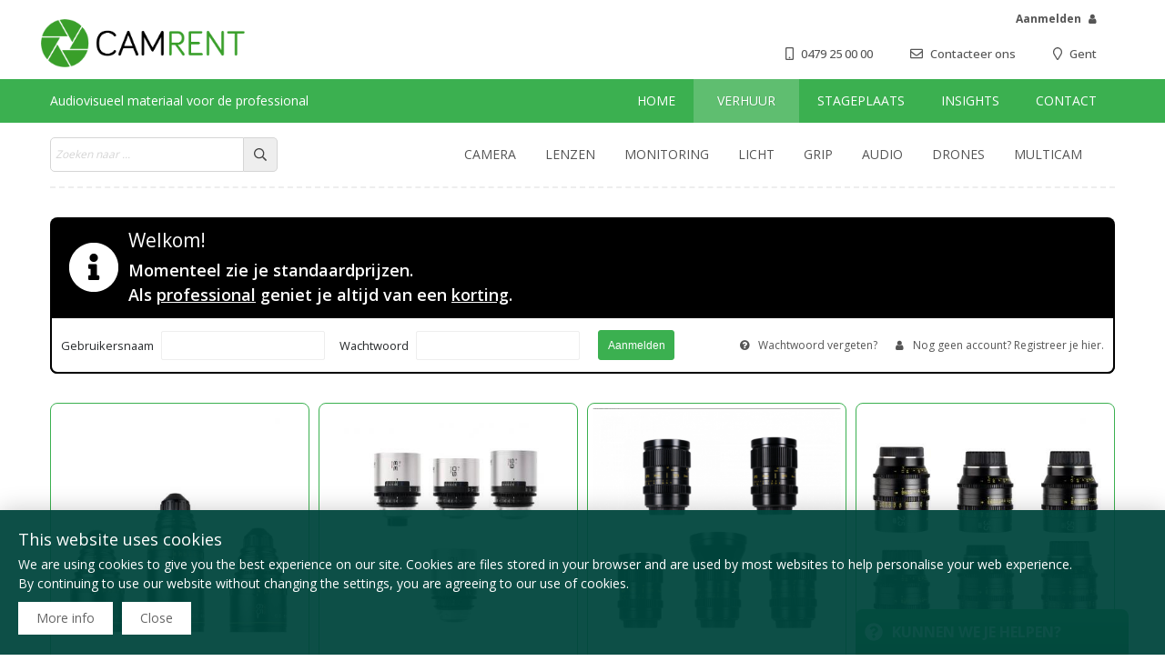

--- FILE ---
content_type: text/html
request_url: https://camrent.tv/4/Verhuur/Lenzen/Cine%20Prime
body_size: 8777
content:
<!DOCTYPE html>
<html>
<head>
    <title>Verhuur | CAMRENT</title>
    <!--meta-->
    <meta charset="UTF-8"/>
    <meta name="viewport" content="width=device-width, initial-scale=1, maximum-scale=1, user-scalable=no"/>
    <meta name="format-detection" content="telephone=no"/>
        <meta name="description" content="Audiovisueel materiaal voor de professional">
            <meta name="keywords" content="camrent,frame,media,high end,audio,video,audiovisueel,professional,rent,verhuur,verkoop,gent">
            <link rel="canonical" href="https://camrent.tv/4"/>
    
    <link rel="apple-touch-icon" sizes="180x180" href="/favicon/apple-touch-icon.png">
    <link rel="icon" type="image/png" sizes="32x32" href="/favicon/favicon-32x32.png">
    <link rel="icon" type="image/png" sizes="16x16" href="/favicon/favicon-16x16.png">
    <link rel="manifest" href="/favicon/site.webmanifest">
    <link rel="mask-icon" href="/favicon/safari-pinned-tab.svg" color="#5bbad5">
    <meta name="msapplication-TileColor" content="#da532c">
    <meta name="theme-color" content="#ffffff">

    <!--slider revolution-->
    <link rel="stylesheet" type="text/css" href="https://camrent.tv/source/frame/assets/tpl/rs-plugin/css/settings.css?v=0.0.10"
          media="screen"/>
    <!--fonts-->
    <link href='https://fonts.googleapis.com/css?family=Open+Sans:400,600' rel='stylesheet' type='text/css'>
    <link href='https://snowbird.technieken.be/2.0.9/assets/fa/css/font-awesome.min.css?v=0.0.10' rel='stylesheet' type='text/css'>
    <link rel="stylesheet" type="text/css" href="https://camrent.tv/source/frame/assets/css/fa-svg-with-js.min.css?v=0.0.10"/>
    <!--style-->
    <link rel="stylesheet" type="text/css" href="https://camrent.tv/source/frame/assets/tpl/style/reset.css?v=0.0.10">
    <link rel="stylesheet" type="text/css" href="https://camrent.tv/source/frame/assets/tpl/style/superfish.css?v=0.0.10">
    <link rel="stylesheet" type="text/css" href="https://camrent.tv/source/frame/assets/tpl/style/prettyPhoto.css?v=0.0.10">
    <link rel="stylesheet" type="text/css" href="https://camrent.tv/source/frame/assets/tpl/style/jquery.qtip.css?v=0.0.10">
    <link rel="stylesheet" type="text/css" href="https://camrent.tv/source/frame/assets/tpl/style/style.css?v=0.0.10">
    <link rel="stylesheet" type="text/css" href="https://camrent.tv/source/frame/assets/tpl/style/animations.css?v=0.0.10">
    <link rel="stylesheet" type="text/css" href="https://camrent.tv/source/frame/assets/tpl/style/responsive.css?v=0.0.10">
    <link rel="stylesheet" type="text/css" href="https://camrent.tv/source/frame/assets/tpl/style/odometer-theme-default.css?v=0.0.10">
    <link rel="stylesheet" type="text/css"
          href="https://camrent.tv/source/frame/assets/customscroll/jquery.mCustomScrollbar.min.css?v=0.0.10"/>
    <!--fonts-->
    <link rel="stylesheet" type="text/css" href="https://camrent.tv/source/frame/assets/tpl/fonts/streamline-small/styles.css?v=0.0.10">
    <link rel="stylesheet" type="text/css" href="https://camrent.tv/source/frame/assets/tpl/fonts/streamline-large/styles.css?v=0.0.10">
    <link rel="stylesheet" type="text/css" href="https://camrent.tv/source/frame/assets/tpl/fonts/template/styles.css?v=0.0.10">
    <link rel="stylesheet" type="text/css" href="https://camrent.tv/source/frame/assets/tpl/fonts/social/styles.css?v=0.0.10">
    <link rel="stylesheet" type="text/css" href="https://camrent.tv/source/frame/assets/tpl/style/custom.css?v=0.0.10">
    <link rel="stylesheet" type="text/css" href="https://camrent.tv/source/frame/assets/css/bootstrap-grid.css?v=0.0.10" media="screen"/>
    <link rel="stylesheet" type="text/css" href="https://camrent.tv/source/frame/assets/tpl/style/main.css?v=0.0.10" media="screen"/>

    <!--js-->
    <script type="text/javascript" src="https://camrent.tv/source/frame/assets/tpl/js/jquery-1.11.3.min.js?v=0.0.10"></script>
    <script type="text/javascript" src="https://camrent.tv/source/frame/assets/tpl/js/jquery-ui.min.js?v=0.0.10"></script>
    <script type="text/javascript" src="https://camrent.tv/source/frame/assets/tpl/js/jquery-migrate-1.2.1.min.js?v=0.0.10"></script>
    <script type="text/javascript" src="https://snowbird.technieken.be/2.0.9/assets/js/jquery.innerfade.js?v=0.0.10"></script>
    <script type="text/javascript" src="https://camrent.tv/source/frame/assets/tpl/js/custom.js?v=0.0.10"></script>
    <script defer type="text/javascript" src="https://camrent.tv/source/frame/assets/js/fa-regular.min.js?v=0.0.10"></script>
    <script defer type="text/javascript" src="https://camrent.tv/source/frame/assets/js/fa-solid.min.js?v=0.0.10"></script>
    <script defer type="text/javascript" src="https://camrent.tv/source/frame/assets/js/fa-brands.min.js?v=0.0.10"></script>
    <script defer type="text/javascript" src="https://camrent.tv/source/frame/assets/js/fontawesome.min.js?v=0.0.10"></script>

    
    <!-- Snowbird Essentials -->
    <meta property="og:type"		content="website" />
<meta property="og:title"		content="Verhuur" />
<meta property="og:url"			content="https://camrent.tv/4/Verhuur/Lenzen/Cine_Prime" />
<meta property="og:site_name"	content="CAMRENT" />
<meta property="og:description"	content="Audiovisueel materiaal voor de professional" />


<script type="text/javascript">
	var CMS_client = "frame";
	var CK_custom_templates = false;
</script>
		<link rel="stylesheet" type="text/css" media="screen" href="/style/defaultPopup" />
		<script type="text/javascript"> var popup_bg_transp	= 0.85; </script>
		<script type="application/ld+json">
{
    "@context": "http://schema.org",
    "@type": "LocalBusiness",
    "address": {
        "@type": "PostalAddress",
        "addressLocality": "Gent",
        "addressRegion": "Oost-Vlaanderen",
        "postalCode": "9000",
        "streetAddress": "Rozemarijnstraat 25"
    },
    "description": "High end audiovisueel materiaal voor de professional.",
    "telephone": "+32-479-25-00-00",
    "hasMap": "https://goo.gl/maps/ijopFKjby712",
    "geo": {
        "@type": "GeoCoordinates",
        "latitude": "51.0499728",
        "longitude": "3.7066573"
    },
    "name": "CAMRENT",
    "legalName": "Frame Media bvba",
    "sameAs": [
        "https://www.facebook.com/",
        "https://www.pinterest.com/"
    ],
    "url": "https://www.camrent.tv",
    "logo": "https://www.camrent.tv/source/frame/assets/img/camrent.svg",
    "image": "https://www.camrent.tv/source/frame/assets/img/camrent.svg"
}
</script>
<script type="application/ld+json">
{
    "@context": "http://schema.org",
    "@type": "WebSite",
    "name": "CAMRENT",
    "description": "Audiovisueel materiaal voor de professional",
    "url": "https://www.camrent.tv",
    "copyrightHolder": {
        "@type": "Corporation",
        "name": "CAMRENT",
        "url": "https://www.camrent.tv",
        "image": "https://www.camrent.tv/source/frame/assets/img/camrent.svg",
        "sameAs": [
            "https://www.facebook.com/",
            "https://www.pinterest.com/"
        ],
        "telephone": "+32-479-25-00-00",
        "address": {
            "@type": "PostalAddress",
            "addressLocality": "Gent",
            "addressRegion": "Oost-Vlaanderen",
            "postalCode": "9000",
            "streetAddress": "Rozemarijnstraat 25"
        },
        "logo": "https://www.camrent.tv/source/frame/assets/img/camrent.svg"
    },
    "potentialAction": {
        "@type": "SearchAction",
        "target": "https://www.camrent.tvsearch/results?q={query}",
        "query-input": "required name=query"
    },
    "image": "https://www.camrent.tv/source/frame/assets/img/camrent.svg",
    "sameAs": [
        "https://www.facebook.com/",
        "https://www.pinterest.com/"
    ],
    "author": {
        "@type": "Corporation",
        "name": "CAMRENT",
        "url": "https://www.camrent.tv",
        "image": "https://www.camrent.tv/source/frame/assets/img/camrent.svg",
        "sameAs": [
            "https://www.facebook.com/",
            "https://www.pinterest.com/"
        ],
        "telephone": "+32-479-25-00-00",
        "address": {
            "@type": "PostalAddress",
            "addressLocality": "Gent",
            "addressRegion": "Oost-Vlaanderen",
            "postalCode": "9000",
            "streetAddress": "Rozemarijnstraat 25"
        },
        "logo": "https://www.camrent.tv/source/frame/assets/img/camrent.svg"
    },
    "creator": {
        "@type": "Organization",
        "name": "CAMRENT",
        "location": {
            "@type": "Place",
            "name": "CAMRENT"
        }
    }
}
</script>
<script type="application/ld+json">
{
    "@context": "http://schema.org",
    "@type": "WebPage",
    "name": "Verhuur | CAMRENT",
    "description": "Audiovisueel materiaal voor de professional",
    "url": "https://camrent.tv/4/Verhuur",
    "mainEntityOfPage": "https://camrent.tv/4/Verhuur",
    "inLanguage": "nl",
    "headline": "Verhuur",
    "keywords": "Verhuur",
    "copyrightYear": "2024",
    "dateModified": "2024-12-11T11:08:54+01:00",
    "breadcrumb": {
        "@type": "BreadcrumbList",
        "itemListElement": [
            {
                "@type": "ListItem",
                "position": 1,
                "item": {
                    "@id": "https://camrent.tv/3/Home",
                    "name": "Home"
                }
            },
            {
                "@type": "ListItem",
                "position": 2,
                "item": {
                    "@id": "https://camrent.tv/4/Verhuur",
                    "name": "Verhuur"
                }
            }
        ]
    },
    "author": {
        "@type": "Corporation",
        "name": "CAMRENT",
        "url": "https://www.camrent.tv",
        "image": "https://www.camrent.tv/source/frame/assets/img/camrent.svg",
        "sameAs": [
            "https://www.facebook.com/",
            "https://www.pinterest.com/"
        ],
        "telephone": "+32-479-25-00-00",
        "address": {
            "@type": "PostalAddress",
            "addressLocality": "Gent",
            "addressRegion": "Oost-Vlaanderen",
            "postalCode": "9000",
            "streetAddress": "Rozemarijnstraat 25"
        },
        "logo": "https://www.camrent.tv/source/frame/assets/img/camrent.svg"
    },
    "publisher": {
        "@type": "Corporation",
        "name": "CAMRENT",
        "url": "https://www.camrent.tv",
        "image": "https://www.camrent.tv/source/frame/assets/img/camrent.svg",
        "sameAs": [
            "https://www.facebook.com/",
            "https://www.pinterest.com/"
        ],
        "telephone": "+32-479-25-00-00",
        "address": {
            "@type": "PostalAddress",
            "addressLocality": "Gent",
            "addressRegion": "Oost-Vlaanderen",
            "postalCode": "9000",
            "streetAddress": "Rozemarijnstraat 25"
        },
        "logo": "https://www.camrent.tv/source/frame/assets/img/camrent.svg"
    },
    "copyrightHolder": {
        "@type": "Corporation",
        "name": "CAMRENT",
        "url": "https://www.camrent.tv",
        "image": "https://www.camrent.tv/source/frame/assets/img/camrent.svg",
        "sameAs": [
            "https://www.facebook.com/",
            "https://www.pinterest.com/"
        ],
        "telephone": "+32-479-25-00-00",
        "address": {
            "@type": "PostalAddress",
            "addressLocality": "Gent",
            "addressRegion": "Oost-Vlaanderen",
            "postalCode": "9000",
            "streetAddress": "Rozemarijnstraat 25"
        },
        "logo": "https://www.camrent.tv/source/frame/assets/img/camrent.svg"
    }
}
</script>
<script type="application/ld+json">
{
    "@context": "http://schema.org",
    "@type": "BreadcrumbList",
    "itemListElement": [
        {
            "@type": "ListItem",
            "position": 1,
            "item": {
                "@id": "https://camrent.tv/3/Home",
                "name": "Home"
            }
        },
        {
            "@type": "ListItem",
            "position": 2,
            "item": {
                "@id": "https://camrent.tv/4/Verhuur",
                "name": "Verhuur"
            }
        }
    ]
}
</script>


<!-- Styling - Base -->
<link rel="stylesheet" type="text/css" media="screen" href="https://snowbird.technieken.be/2.0.9/assets/css/tpl.css" />

<script type="text/javascript" src="https://snowbird.technieken.be/2.0.9/assets/js/snowbird.min.js?v=0.0.10"></script>


<link rel="stylesheet" type="text/css" media="screen" href="https://snowbird.technieken.be/2.0.9/assets/css/tplhidecontrolmode.css?v=0.0.10" />






    <!-- Custom Scroll -->
    <link rel="stylesheet" href="https://camrent.tv/source/frame/assets/customscroll/jquery.mCustomScrollbar.min.css?v=0.0.10"/>
    <script src="https://camrent.tv/source/frame/assets/customscroll/jquery.mCustomScrollbar.concat.min.js?v=0.0.10"></script>

    <!-- Facebook Pixel Code -->
    <script>
        !function(f,b,e,v,n,t,s)
        {if(f.fbq)return;n=f.fbq=function(){n.callMethod?
            n.callMethod.apply(n,arguments):n.queue.push(arguments)};
            if(!f._fbq)f._fbq=n;n.push=n;n.loaded=!0;n.version='2.0';
            n.queue=[];t=b.createElement(e);t.async=!0;
            t.src=v;s=b.getElementsByTagName(e)[0];
            s.parentNode.insertBefore(t,s)}(window, document,'script',
            'https://connect.facebook.net/en_US/fbevents.js');
        fbq('init', '771553813309160');
        fbq('track', 'PageView');
    </script>
    <noscript><img height="1" width="1" style="display:none"
                   src="https://www.facebook.com/tr?id=771553813309160&ev=PageView&noscript=1"
    /></noscript>
    <!-- End Facebook Pixel Code -->
	<meta name="facebook-domain-verification" content="gmsm2ykogi78q4rig40jto7h5mjjim"/>
</head>
<body class="    responsive      "
      >

<div class="site-container">
    <!-- TOP BAR -->
    <div class="header-top-bar-container clearfix">
        <div class="header-top-bar">
            <a href="/" class="logo"></a>

            <div class="header-top-info">
                <div class="header-welcome">
                                        <div class="signin">
                        <a class="open-login-modal">Aanmelden</a>
                    </div>
                                    </div>
                <ul class="contact-details clearfix">
                    <li>
                        <i class="far fa-mobile"></i><a href="tel:+32479250000">0479 25 00 00</a>
                    </li>
                    <li>
                        <i class="far fa-envelope"></i><a href="mailto:info@camrent.tv ">Contacteer ons</a>
                    </li>
                    <li>
                        <i class="far fa-map-marker"></i><a href="https://www.google.be/maps/place/CAMRENT/@51.049973,3.7066573,17z/data=!3m1!4b1!4m5!3m4!1s0x47c371b195a1651d:0x9b1b452bcd30e582!8m2!3d51.049973!4d3.708846" target="_blank">Gent</a>
                    </li>
                </ul>
            </div>

            
            
            <!-- <div class="search-container">
                <a class="template-search" href="#" title="Search"></a>
                <form class="search" action="/search/results" method="post">
                    <input type="text" name="search" placeholder="" value="" class="search-input hint">
                    <fieldset class="search-submit-container">
                        <span class="template-search"></span>
                        <input type="submit" class="search-submit" value="">
                    </fieldset>
                </form>
            </div> -->
        </div>
        <a href="#" class="header-toggle template-arrow-up"></a>
    </div>
    <!-- /TOP BAR -->
    <!-- HEADER -->
    <div class="header-container sticky">
        <div class="vertical-align-table column-1-1 menu-bar">
            <div class="header clearfix">
                <div class="logo vertical-align-cell">
                    <p title="CAMRENT">Audiovisueel materiaal voor de professional</p>
                </div>
                <a href="#" class="mobile-menu-switch vertical-align-cell">
                    <span class="line"></span>
                    <span class="line"></span>
                    <span class="line"></span>
                </a>
                <div class="menu-container clearfix vertical-align-cell navcontainer">
                    <nav>
                        <ul class="sf-menu">
	<li id="MP3" class="">
	<a href="https://camrent.tv/3/Home" >
		Home
	</a>
		<i class="fas fa-plus"></i>
	<i class="fas fa-minus"></i>
	<ul>
	<li id="MP44" class="">
	<a href="https://camrent.tv/41/Registreren" >
		Registreren
	</a>
	</li>
<li id="MP18" class="">
	<a href="https://camrent.tv/17/Wachtwoord-vergeten" >
		Wachtwoord vergeten
	</a>
	</li>

</ul>
	</li>
<li id="MP4" class="currentNav parentCurrentNav nav-subnav-item  selected">
	<a href="https://camrent.tv/4/Verhuur" >
		Verhuur
	</a>
	</li>
<li id="MP661" class="">
	<a href="https://camrent.tv/657/Stageplaats" >
		Stageplaats
	</a>
	</li>
<li id="MP765" class="">
	<a href="https://camrent.tv/761/Insights" >
		Insights
	</a>
		<i class="fas fa-plus"></i>
	<i class="fas fa-minus"></i>
	<ul>
	<li id="MP772" class="">
	<a href="https://camrent.tv/768/Guides" >
		Guides
	</a>
	</li>
<li id="MP776" class="">
	<a href="https://camrent.tv/772/Lens-tests" >
		Lens tests
	</a>
	</li>

</ul>
	</li>
<li id="MP15" class="">
	<a href="https://camrent.tv/14/Contact" >
		Contact
	</a>
	</li>

</ul>

                    </nav>
                    <div class="mobile-menu-container">
                        <div class="mobile-menu-divider"></div>
                        <nav>
                            <ul class="mobile-menu">
	<li id="MP3" class="">
	<a href="https://camrent.tv/3/Home" >
		Home
	</a>
		<i class="fas fa-plus"></i>
	<i class="fas fa-minus"></i>
	<ul>
	<li id="MP44" class="">
	<a href="https://camrent.tv/41/Registreren" >
		Registreren
	</a>
	</li>
<li id="MP18" class="">
	<a href="https://camrent.tv/17/Wachtwoord-vergeten" >
		Wachtwoord vergeten
	</a>
	</li>

</ul>
	</li>
<li id="MP4" class="currentNav parentCurrentNav nav-subnav-item  selected">
	<a href="https://camrent.tv/4/Verhuur" >
		Verhuur
	</a>
	</li>
<li id="MP661" class="">
	<a href="https://camrent.tv/657/Stageplaats" >
		Stageplaats
	</a>
	</li>
<li id="MP765" class="">
	<a href="https://camrent.tv/761/Insights" >
		Insights
	</a>
		<i class="fas fa-plus"></i>
	<i class="fas fa-minus"></i>
	<ul>
	<li id="MP772" class="">
	<a href="https://camrent.tv/768/Guides" >
		Guides
	</a>
	</li>
<li id="MP776" class="">
	<a href="https://camrent.tv/772/Lens-tests" >
		Lens tests
	</a>
	</li>

</ul>
	</li>
<li id="MP15" class="">
	<a href="https://camrent.tv/14/Contact" >
		Contact
	</a>
	</li>

</ul>

                        </nav>
                    </div>
                </div>
            </div>
        </div>
        <div class="container-fluid bg-white subbar">
            <div class="container">
                <div class="subnav">
                    <div class="search-box">
                        <form method="post" action="/search/results">
                            <input type="text" placeholder="Zoeken naar ..." name="search"/>
                            <div class="submit">
                                <i class="far fa-search"></i>
                            </div>
                        </form>
                    </div>

                    <nav id="frame-subnav">
                        <ul>
                            <li class="hasSubnav">
    <a href="/4/Verhuur/Camera">Camera</a>
            <i class="fas fa-plus"></i>
    <i class="fas fa-minus"></i>
    <ul class="subnav-dropdown">
        <li class="">
    <a href="/4/Verhuur/Camera/Camera's">Camera's</a>
    </li>
<li class="">
    <a href="/4/Verhuur/Camera/Matte box">Matte box</a>
    </li>
<li class="">
    <a href="/4/Verhuur/Camera/Follow Focus">Follow Focus</a>
    </li>
<li class="">
    <a href="/4/Verhuur/Camera/Filters">Filters</a>
    </li>
<li class="hasSubnav">
    <a href="/4/Verhuur/Camera/Action Camera">Action Camera</a>
            <i class="fas fa-plus"></i>
    <i class="fas fa-minus"></i>
    <ul class="subnav-dropdown">
        <li class="">
    <a href="/4/Verhuur/Camera/Action Camera/Action Camera's">Action Camera's</a>
    </li>
<li class="">
    <a href="/4/Verhuur/Camera/Action Camera/AC Accessoires">AC Accessoires</a>
    </li>
    </ul>
    </li>
<li class="">
    <a href="/4/Verhuur/Camera/Power">Power</a>
    </li>
<li class="">
    <a href="/4/Verhuur/Camera/Rig">Rig</a>
    </li>
<li class="">
    <a href="/4/Verhuur/Camera/Camera Accessoires">Camera Accessoires</a>
    </li>
<li class="">
    <a href="/4/Verhuur/Camera/Camera pakketten">Camera pakketten</a>
    </li>
    </ul>
    </li>
<li class="hasSubnav">
    <a href="/4/Verhuur/Lenzen">Lenzen</a>
            <i class="fas fa-plus"></i>
    <i class="fas fa-minus"></i>
    <ul class="subnav-dropdown">
        <li class="">
    <a href="/4/Verhuur/Lenzen/Cine Prime">Cine Prime</a>
    </li>
<li class="">
    <a href="/4/Verhuur/Lenzen/Cine Zoom">Cine Zoom</a>
    </li>
<li class="">
    <a href="/4/Verhuur/Lenzen/Foto">Foto</a>
    </li>
<li class="">
    <a href="/4/Verhuur/Lenzen/Adapters">Adapters</a>
    </li>
    </ul>
    </li>
<li class="hasSubnav">
    <a href="/4/Verhuur/Monitoring">Monitoring</a>
            <i class="fas fa-plus"></i>
    <i class="fas fa-minus"></i>
    <ul class="subnav-dropdown">
        <li class="">
    <a href="/4/Verhuur/Monitoring/Monitors & recorders">Monitors & recorders</a>
    </li>
<li class="">
    <a href="/4/Verhuur/Monitoring/Zenders & ontvangers">Zenders & ontvangers</a>
    </li>
<li class="">
    <a href="/4/Verhuur/Monitoring/Monitoring accessoires">Monitoring accessoires</a>
    </li>
    </ul>
    </li>
<li class="hasSubnav">
    <a href="/4/Verhuur/Licht">Licht</a>
            <i class="fas fa-plus"></i>
    <i class="fas fa-minus"></i>
    <ul class="subnav-dropdown">
        <li class="">
    <a href="/4/Verhuur/Licht/Lichten">Lichten</a>
    </li>
<li class="">
    <a href="/4/Verhuur/Licht/Modifiers">Modifiers</a>
    </li>
<li class="">
    <a href="/4/Verhuur/Licht/Lichtstatieven">Lichtstatieven</a>
    </li>
<li class="">
    <a href="/4/Verhuur/Licht/Textiel">Textiel</a>
    </li>
<li class="">
    <a href="/4/Verhuur/Licht/Stroom">Stroom</a>
    </li>
<li class="">
    <a href="/4/Verhuur/Licht/Licht pakketten">Licht pakketten</a>
    </li>
    </ul>
    </li>
<li class="hasSubnav">
    <a href="/4/Verhuur/Grip">Grip</a>
            <i class="fas fa-plus"></i>
    <i class="fas fa-minus"></i>
    <ul class="subnav-dropdown">
        <li class="">
    <a href="/4/Verhuur/Grip/Statieven">Statieven</a>
    </li>
<li class="">
    <a href="/4/Verhuur/Grip/Gimbals">Gimbals</a>
    </li>
<li class="">
    <a href="/4/Verhuur/Grip/Travel">Travel</a>
    </li>
<li class="">
    <a href="/4/Verhuur/Grip/Easyrig">Easyrig</a>
    </li>
<li class="">
    <a href="/4/Verhuur/Grip/Grip Accessoires">Grip Accessoires</a>
    </li>
<li class="">
    <a href="/4/Verhuur/Grip/Grip Pakketten">Grip Pakketten</a>
    </li>
    </ul>
    </li>
<li class="hasSubnav">
    <a href="/4/Verhuur/Audio">Audio</a>
            <i class="fas fa-plus"></i>
    <i class="fas fa-minus"></i>
    <ul class="subnav-dropdown">
        <li class="">
    <a href="/4/Verhuur/Audio/Audiozender & Ontvangers">Audiozender & Ontvangers</a>
    </li>
<li class="">
    <a href="/4/Verhuur/Audio/Microfoons">Microfoons</a>
    </li>
<li class="">
    <a href="/4/Verhuur/Audio/Recorders">Recorders</a>
    </li>
<li class="">
    <a href="/4/Verhuur/Audio/Communicatie">Communicatie</a>
    </li>
<li class="">
    <a href="/4/Verhuur/Audio/Audio Accessoires">Audio Accessoires</a>
    </li>
<li class="">
    <a href="/4/Verhuur/Audio/Audio pakketten">Audio pakketten</a>
    </li>
    </ul>
    </li>
<li class="">
    <a href="/4/Verhuur/Drones">Drones</a>
    </li>
<li class="">
    <a href="/4/Verhuur/Multicam">Multicam</a>
    </li>
                        </ul>
                    </nav>
                                        <div class="subnav-toggle">
                        <i class="far fa-bars"></i>
                    </div>
                </div>
            </div>
        </div>

    </div>
    <!-- /HEADER -->
                    
    <div class="theme-page type_1">
        <div class="row full-width">
  <div class="row contentarea">
    <!-- CONTENT HERE -->
            
        
    
    <div class="block block_sp_overview"><div class="sp-product-overview" data-mp-uncacheable="true">
		<div class="login">
		<div class="info">
			<div class="info-icon">
				<i class="fas fa-info-circle"></i>
			</div>
			<div class="info-text">
				<h3>Welkom!</h3>
				<p>
					<a href="/41/Registreren" style="color:white;">
Momenteel zie je standaardprijzen.<br />
Als <u>professional</u> geniet je altijd van een <u>korting</u>.
</a>
				</p>
			</div>
		</div>
		<div class="login-form">
			<form method="post">
				<div class="form-group">
					<label for="sp-username">Gebruikersnaam</label>
					<input type="text" id="sp-username" name="username"/>
				</div>
				<div class="form-group">
					<label for="sp-password">Wachtwoord</label>
					<input type="password" id="sp-password" name="password" />
				</div>
				<div class="error-message"><p>De gebruikersnaam of het wachtwoord dat je hebt ingevoerd zijn incorrect.</p></div>
				<div class="form-submit">
					<input type="submit" name="login" value="Aanmelden">
				</div>
								<div class="form-links">
					<a class="sp-forgot" href="/17/Wachtwoord-vergeten">Wachtwoord vergeten?</a>					<a class="sp-register" href="/41/Registreren">Nog geen account? Registreer je hier.</a>				</div>
							</form>
		</div>
	</div>
	
	<div class="products">
				<div class="bs-row">
						<a href="https://www.camrent.tv/591/Atlas-Orion-Anamorphic-set-3" class="product-tile">
    <div class="product-img">
                <img src="/img/398x398-1973.jpg"/>
            </div>
    <div class="product-name">
        <div>Atlas Orion Anamorphic set 3</div>
        <div class="product-price">
                        <div class="product-price-text original">
                <span class="currency">&euro;</span> 325
            </div>
                    </div>
    </div>
</a>
<a href="https://www.camrent.tv/758/Blazar-Remus-Anamorphic-set-4" class="product-tile">
    <div class="product-img">
                <img src="/img/398x398-3086.jpg"/>
            </div>
    <div class="product-name">
        <div>Blazar Remus Anamorphic set 4</div>
        <div class="product-price">
                        <div class="product-price-text original">
                <span class="currency">&euro;</span> 180
            </div>
                    </div>
    </div>
</a>
<a href="https://www.camrent.tv/696/Cooke-SP3-set-5" class="product-tile">
    <div class="product-img">
                <img src="/img/398x398-3095.png"/>
            </div>
    <div class="product-name">
        <div>Cooke SP3 set 5</div>
        <div class="product-price">
                        <div class="product-price-text original">
                <span class="currency">&euro;</span> 295
            </div>
                    </div>
    </div>
</a>
<a href="https://www.camrent.tv/572/DZOFilm-Vespid-Prime--set-6" class="product-tile">
    <div class="product-img">
                <img src="/img/398x398-1985.jpg"/>
            </div>
    <div class="product-name">
        <div>DZOFilm Vespid Prime  set 6</div>
        <div class="product-price">
                        <div class="product-price-text original">
                <span class="currency">&euro;</span> 195
            </div>
                    </div>
    </div>
</a>
<a href="https://www.camrent.tv/562/IronGlass-Rehoused-Vintage-Soviet-Lenses-set-4" class="product-tile">
    <div class="product-img">
                <img src="/img/398x398-2830.jpg"/>
            </div>
    <div class="product-name">
        <div>IronGlass Rehoused Vintage Soviet Lenses set 4</div>
        <div class="product-price">
                        <div class="product-price-text original">
                <span class="currency">&euro;</span> 170
            </div>
                    </div>
    </div>
</a>
<a href="https://www.camrent.tv/523/Schneider-Xenon-FF-set-5" class="product-tile">
    <div class="product-img">
                <img src="/img/398x398-1596.jpg"/>
            </div>
    <div class="product-name">
        <div>Schneider Xenon FF set 5</div>
        <div class="product-price">
                        <div class="product-price-text original">
                <span class="currency">&euro;</span> 300
            </div>
                    </div>
    </div>
</a>
<a href="https://www.camrent.tv/599/Laowa-12mm-T29-Zero-D" class="product-tile">
    <div class="product-img">
                <img src="/img/398x398-2001.jpg"/>
            </div>
    <div class="product-name">
        <div>Laowa 12mm T2.9 Zero-D</div>
        <div class="product-price">
                        <div class="product-price-text original">
                <span class="currency">&euro;</span> 35
            </div>
                    </div>
    </div>
</a>
<a href="https://www.camrent.tv/708/Laowa-24mm-T14-2X-Periprobe-Cine" class="product-tile">
    <div class="product-img">
                <img src="/img/398x398-2910.jpg"/>
            </div>
    <div class="product-name">
        <div>Laowa 24mm T14 2X Periprobe Cine</div>
        <div class="product-price">
                        <div class="product-price-text original">
                <span class="currency">&euro;</span> 78
            </div>
                    </div>
    </div>
</a>
<a href="https://www.camrent.tv/463/uniQoptics-set-6" class="product-tile">
    <div class="product-img">
                <img src="/img/398x398-1605.jpg"/>
            </div>
    <div class="product-name">
        <div>uniQoptics set 6</div>
        <div class="product-price">
                        <div class="product-price-text original">
                <span class="currency">&euro;</span> 340
            </div>
                    </div>
    </div>
</a>
<a href="https://www.camrent.tv/464/uniQoptics-set-3" class="product-tile">
    <div class="product-img">
                <img src="/img/398x398-2509.jpg"/>
            </div>
    <div class="product-name">
        <div>uniQoptics set 3</div>
        <div class="product-price">
                        <div class="product-price-text original">
                <span class="currency">&euro;</span> 185
            </div>
                    </div>
    </div>
</a>
<a href="https://www.camrent.tv/573/DZOFilm-Vespid-Prime-set-3" class="product-tile">
    <div class="product-img">
                <img src="/img/398x398-1993.jpg"/>
            </div>
    <div class="product-name">
        <div>DZOFilm Vespid Prime set 3</div>
        <div class="product-price">
                        <div class="product-price-text original">
                <span class="currency">&euro;</span> 150
            </div>
                    </div>
    </div>
</a>
<a href="https://www.camrent.tv/522/Schneider-Xenon-FF-set-3" class="product-tile">
    <div class="product-img">
                <img src="/img/398x398-1599.jpg"/>
            </div>
    <div class="product-name">
        <div>Schneider Xenon FF set 3</div>
        <div class="product-price">
                        <div class="product-price-text original">
                <span class="currency">&euro;</span> 180
            </div>
                    </div>
    </div>
</a>

						
					</div>
			</div>
</div>
</div><div class="block block_html"><div class="help">
<div class="help-col message">
<div class="help-content">
<div class="help-title">Vind je niet wat je zoekt?</div>

<div class="help-message">
<p>Wij helpen je graag verder.</p>
<a class="button trigger-chat">Laat een bericht achter</a>
</div>
</div>
</div>

<div class="help-col contact">
<div class="help-content">
<div class="help-title">Contacteer ons</div>

<div class="help-message">
<p>Neem vrijblijvend contact met ons op.</p>
<a class="button" href="/14/Contact">Contact gegevens bekijken</a></div>
</div>
</div>

<div class="help-col faq">
<div class="help-content">
<div class="help-title">FAQ</div>

<div class="help-message">
<p>Bekijk onze veelgestelde vragen.</p>
<a class="button" href="/15/FAQ">FAQ Pagina bezoeken</a></div>
</div>
</div>
</div>
</div>

  </div>
</div>
    </div>
    <div class="footer-push"></div>
</div>

<div class="contact-box closed">
  <div class="contact-icon">
    <i class="fas fa-question-circle"></i>
  </div>
  <div class="contact-title">
    <h3>Kunnen we je helpen?</h3>
  </div>
  <div class="contact-body">
    <p>Laat een bericht achter. <br />
       Wij nemen dan contact met je op.</p>
    <form method="post">
      <div class="form-group">
        <label for="name"><i class="fas fa-user"></i></label>
        <input name="name" type="text" placeholder="Naam"  />
      </div>
      <div class="form-group">
        <label for="email"><i class="far fa-envelope"></i></label>
        <input name="email" type="email" placeholder="E-mailadres" />
      </div>
      <textarea name="message" rows="5" placeholder="Bericht"></textarea>
      <p>Of wens je teruggebeld te worden?</p>
      <div class="form-group">
        <label for="phonenumber"><i class="fas fa-phone" data-fa-transform="flip-h"></i></label>
        <input name="phonenumber" type="telephone" placeholder="Telefoonnummer" />
      </div>
      <div class="button send">
        Verzenden
      </div>
    </form>
  </div>
  <div class="success">
    <span></span>
    <p></p>
  </div>
  <div class="error">
    <span></span>
    <p></p>
  </div>
</div>

<div class="modal-container login-modal">
    <div class="modal">
        <div class="modal-box">
            <div class="modal-header">
                <i class="fas fa-user"></i>
                <p>Meld je aan</p>
                <div class="modal-close">
                    <i class="far fa-times"></i>
                </div>
            </div>
            <div class="modal-body">
                <form method="post">
                    <div>
                        <div>
                            <label for="login-modal-username">Gebruikersnaam</label>
                            <input id="login-modal-username" type="text" name="username"/>
                        </div>
                        <div>
                            <label for="login-modal-password">Wachtwoord</label>
                            <input id="login-modal-password" type="password" name="password"/>
                        </div>
                    </div>
                    <div class="error-message">
                        <p>
                            De gebruikersnaam of het wachtwoord is ongeldig, probeer opnieuw.
                        </p>
                    </div>
                    <div class="button-wrapper">
                        <div class="login-button">
                            <input type="submit" name="login" value="Aanmelden"/>
                        </div>
                                                <div class="links">
                            <a class="forgot" href="/17/Wachtwoord-vergeten">Wachtwoord vergeten?</a>                            <a class="register" href="/41/Registreren">Nog geen account? Registreer je hier.</a>                        </div>
                                            </div>
                </form>
            </div>
        </div>
    </div>
</div>

<!-- FOOTER -->
<div class="footer">
  <div class="row footer color">
    <div class="row footer-details">
      <ul>
        <li>
          <a href="mailto:info@camrent.tv">
            <i class="far fa-envelope" aria-hidden="true"></i>info@camrent.tv
          </a>
        </li>
                <li>
          <a href="tel:+32479250000">
            <i class="far fa-mobile-alt" data-fa-transform="flip-h" aria-hidden="true"></i>0479 25 00 00
          </a>
        </li>
      </ul>
      <ul>
        <li><a target="_blank" href="https://www.facebook.com/CAMRENT-270049303549713/"><i class="fab fa-facebook-square"></i>Like ons op Facebook</a></li>
        <li><a target="_blank" href="https://www.instagram.com/camrent.tv/"><i class="fab fa-instagram"></i>Volg ons op Instagram</a></li>
        <li><a target="_blank" href="https://www.linkedin.com/company/26503952"><i class="fab fa-linkedin"></i>Linkedin</a></li>
      </ul>
      <ul>
        <li><strong>Magazijn</strong><br />Rozemarijnstraat 25<br />9000 Gent</li>
      </ul>
      <ul class="links">
        <li>Onze prijzen zijn <strong>excl. BTW</strong> en <strong>per dag</strong></li>
        <li><a href="/20/Huurvoorwaarden">Huurvoorwaarden</a></li>
        <li><a href="/96/Verzekeringsvoorwaarden">Verzekeringsvoorwaarden</a></li>
        <li><a href="/15/FAQ">FAQ</a></li>
      </ul>
    </div>

  </div>
  <div class="row footer small">
    <div class="row">
      <div class="grid">
        <div class="grid4 g2">
          <span class="copyright"><b>&copy; Copyright FRAME MEDIA</b> &mdash; Alle rechten voorbehouden</span>
        </div>
        <div class="grid4 g2">
          <ul class="footerlinks">
                        
            <li><a id="loginbtn" name="https://camrent.tv/user/login" class="login">Aanmelden</a></li>
                        <li><a href="https://camrent.tv/sitemap">Sitemap</a></li>
            <li><a href="/19/Privacy">Privacy</a></li>
            <li><a href="/455/Disclaimer">Disclaimer</a></li>
            <li><a href="http://www.monkeyproof.be/" target="_blank">Website by <b>MonkeyProof</b></a></li>
          </ul>
        </div>
      </div>
    </div>
  </div>
</div>

<a href="#top" class="scroll-top animated-element template-arrow-up" title="Scroll to top"></a>
<div class="info-tooltip-box"></div>

<script> dataLayer = []; </script>


<!-- Tooltip -->
<div id="tooltip"><p></p></div>

<!-- Data -->
<div id="pgID" title="4"></div>
<div id="aCode" title=""></div>
<div id="lastID" title=""></div>


<!-- Reloaders -->
<div id="reloader">
	<div id="reloader-bg"></div>
	<div id="reloader-message">
		<div id="reloader-content">
    		<img src="https://snowbird.technieken.be/2.0.9/assets/img/icons/customs/loader.gif" alt="Loading" /> 
    		<b>Een ogenblik geduld</b><br />De pagina wordt geladen
		</div>
		<div id="reloader-content-responsive">
			    		<img id="reloader-ajax" src="https://snowbird.technieken.be/2.0.9/assets/img/icons/customs/responsive-loader.gif" alt="Loading" />
		</div>
	</div>
</div>

<!-- Popups -->
<div id="popup1" class="popup-base">

    <div id="popup-main1" class="popup-main">
        <div id="popup-inner-bg1" class="popup-inner-bg"></div>
        <div id="popup-content1" class="popup-content">
            <div id="close1" class="close" style="background: #3bb050;"></div>
            <div id="frame1" class="frame">
            	
            </div>
        </div>
    </div>

    <div id="popup-outer-bg1" class="popup-outer-bg"></div>

</div><script src="https://snowbird.technieken.be/2.0.9/assets/js/iframepopup.js?v=0.0.10"></script>
<div id="iframePopup">
	<div id="iframePopupBg">&nbsp;</div>
	<div id="iframePopupBox">
		<div id="iframePopupContent">
			<div id="iframePopupConfirm" class="iframePopupType">
				<div class="iframePopupContent">
					<div class="iframePopupTitle">&nbsp;</div>
					<div class="iframePopupMessage">
						&nbsp;
					</div>
				</div>
				<div class="iframePopupButtonBox">
					<div class="iframePopupButtonBoxContent">
						<input type="button" value="Ok" class="btn-style-save iframePopupSubmit" />
						<input type="button" value="Annuleren" class="btn-style-cancel iframePopupCancel" />
					</div>
				</div>
			</div>

			<div id="iframePopupAlert" class="iframePopupType">
				<div class="iframePopupContent">
					<div class="iframePopupTitle">&nbsp;</div>
					<div class="iframePopupMessage">
						&nbsp;
					</div>
				</div>
				<div class="iframePopupButtonBox">
					<div class="iframePopupButtonBoxContent">
						<input type="button" value="Ok" class="btn-style-save iframePopupSubmit" />
					</div>
				</div>
			</div>

			<div id="iframePopupMessage" class="iframePopupType">
				<div class="iframePopupContent">
					<div class="iframePopupTitle">&nbsp;</div>
					<div class="iframePopupMessage">
						&nbsp;
					</div>
				</div>
				<div class="iframePopupButtonBox">
					<div class="iframePopupButtonBoxContent">
						<input type="button" value="Ok" class="btn-style-save iframePopupSubmit" />
					</div>
				</div>
			</div>

			<div id="iframePopupPrompt" class="iframePopupType">
				<div class="iframePopupContent">
					<div class="iframePopupTitle">&nbsp;</div>
					<div class="iframePopupMessage">
						&nbsp;
					</div>
				</div>
				<div class="iframePopupButtonBox">
					<div class="iframePopupButtonBoxContent">
						<input type="button" value="Ok" class="btn-style-save iframePopupSubmit" />
						<input type="button" value="Annuleren" class="btn-style-cancel iframePopupCancel" />
					</div>
				</div>
			</div>
		</div>
	</div>
</div>



<div id="cookielaw_notice" class="stay bottom">
	<div id="cookielaw_content">
		<div id="cookielaw_text">
			<p id="cookielaw_title">This website uses cookies</p>
			<p id="cookielaw_message">
								We are using cookies to give you the best experience on our site. Cookies are files stored in your browser and are used by most websites to help personalise your web experience.<br>By continuing to use our website without changing the settings, you are agreeing to our use of cookies.
							</p>
		</div>
		<div id="cookielaw_actions">
			<a class="cookielaw_button" id="cookielaw_moreinfo" target="_blank" href="https://camrent.tv/legal/cookies">More info</a>
			<a class="cookielaw_button" id="cookielaw_closebox" dataurl="https://camrent.tv/page/cookies">Close</a>
		</div>
	</div>
	<div id="cookielaw_label">
		<p>Cookie Policy</p>
	</div>
</div>
<script type="text/javascript">
	var cookietimer	= '';
	$(document).ready(function(){
		$.getJSON('/page/checkcookies', function(result){
			if(result.show){
				$("#cookielaw_notice").stop(true, true).fadeIn(250);
			} else {
				$("#cookielaw_notice").remove();
			}
		});

		$("#cookielaw_closebox").click(function(){
			$.get($(this).attr("dataurl"), function(result){
				if(result == 'ok'){
					var myHeight	= $("#cookielaw_notice").outerHeight();
					if(!$("#cookielaw_notice").hasClass("bottom")){
						$("#cookielaw_notice").animate({
							top: '-' + myHeight + 'px'
						}, 500);
					} else {
						$("#cookielaw_notice").animate({
							bottom: '-' + myHeight + 'px'
						}, 500);
					}
					clearTimeout(cookietimer);
				}
			});
		});

		if(!$("#cookielaw_notice").hasClass("stay")){
			cookielawTimer();
		}

		if(!$("#cookielaw_notice").hasClass("stay")){
			$("#cookielaw_label").hover(function(){
				$("#cookielaw_label").hide();
				if(!$("#cookielaw_notice").hasClass("bottom")){
					$("#cookielaw_notice").animate({
						top: 0
					}, 350);
				} else {
					$("#cookielaw_notice").animate({
						bottom: 0
					}, 350);
				}
				cookielawTimer();
			});
		}
	});

	function cookielawTimer(){
		cookietimer	= setTimeout(function(){
			if($("#cookielaw_notice").is(":visible")){
				var myHeight	= $("#cookielaw_notice").outerHeight();
				if(!$("#cookielaw_notice").hasClass("bottom")){
					$("#cookielaw_notice").animate({
						top: '-' + myHeight + 'px'
					}, 500, function(){ $("#cookielaw_label").fadeIn(); });
				} else {
					$("#cookielaw_notice").animate({
						bottom: '-' + myHeight + 'px'
					}, 500, function(){ $("#cookielaw_label").css({ 'bottom': myHeight }).fadeIn(); });
				}
			}
		}, 15000);
	}
</script>


<!--slider revolution-->
<script type="text/javascript" src="https://camrent.tv/source/frame/assets/tpl/rs-plugin/js/jquery.themepunch.tools.min.js?v=0.0.10"></script>
<script type="text/javascript" src="https://camrent.tv/source/frame/assets/tpl/rs-plugin/js/jquery.themepunch.revolution.min.js?v=0.0.10"></script>
<script type="text/javascript" src="https://camrent.tv/source/frame/assets/tpl/js/jquery.ba-bbq.min.js?v=0.0.10"></script>
<script type="text/javascript" src="https://camrent.tv/source/frame/assets/tpl/js/jquery.ui.touch-punch.min.js?v=0.0.10"></script>
<script type="text/javascript" src="https://camrent.tv/source/frame/assets/tpl/js/jquery.isotope.min.js?v=0.0.10"></script>
<script type="text/javascript" src="https://camrent.tv/source/frame/assets/tpl/js/jquery.easing.1.3.min.js?v=0.0.10"></script>
<script type="text/javascript" src="https://camrent.tv/source/frame/assets/tpl/js/jquery.carouFredSel-6.2.1-packed.js?v=0.0.10"></script>
<script type="text/javascript" src="https://camrent.tv/source/frame/assets/tpl/js/jquery.touchSwipe.min.js?v=0.0.10"></script>
<script type="text/javascript" src="https://camrent.tv/source/frame/assets/tpl/js/jquery.transit.min.js?v=0.0.10"></script>
<script type="text/javascript" src="https://camrent.tv/source/frame/assets/tpl/js/jquery.hint.min.js?v=0.0.10"></script>
<script type="text/javascript" src="https://camrent.tv/source/frame/assets/tpl/js/jquery.costCalculator.min.js?v=0.0.10"></script>
<script type="text/javascript" src="https://camrent.tv/source/frame/assets/tpl/js/jquery.parallax.min.js?v=0.0.10"></script>
<script type="text/javascript" src="https://camrent.tv/source/frame/assets/tpl/js/jquery.prettyPhoto.js?v=0.0.10"></script>
<script type="text/javascript" src="https://camrent.tv/source/frame/assets/tpl/js/jquery.qtip.min.js?v=0.0.10"></script>
<script type="text/javascript" src="https://camrent.tv/source/frame/assets/tpl/js/jquery.blockUI.min.js?v=0.0.10"></script>
<script type="text/javascript" src="https://camrent.tv/source/frame/assets/tpl/js/odometer.min.js?v=0.0.10"></script>
<script type="text/javascript" src="https://cdn.jsdelivr.net/momentjs/latest/moment.min.js?v=0.0.10"></script>
<script type="text/javascript" src="https://camrent.tv/source/frame/assets/tpl/js/main.js?v=0.0.10"></script>

<!-- Scripts -->
<script>
	var CI = {
        base_url:	'https://camrent.tv/',
        engine_url:	'https://snowbird.technieken.be/2.0.9/'
   };

    function stretchFrame(newHeight, frame, animated){
		if(newHeight && frame){
			if(animated){
				$("#"+frame).stop().animate({ height: newHeight }, 300, 'easeOutQuint');
			} else {
				$("#"+frame).height(newHeight);
			}

			var height_topbox	= $("#topbox").outerHeight();
			var height_header	= $("#header").outerHeight();
			var height_main		= $("div.main").outerHeight();
			var height_tot		= (height_topbox+height_header)+height_main;

			if($("#container").height() < height_tot){
				$("#container").css({ height: 'auto' });
			}

			stretchPage();
		}
	}
</script>



<script src="https://snowbird.technieken.be/2.0.9/assets/snowbird.photoviewer/spv.js"></script>


<script type="text/javascript">

	function toolTip(message, toggle) {
		if (toggle == true) {
			$("#tooltip").find("p").html(message);
			$("body").mousemove(function(e) {
				var posX = e.pageX;
				var posY = e.pageY;
				var winX = $(window).width();
				var winY = $(window).height();
               	if(posY >= (winY - ($("#tooltip").outerHeight() + 20))){
               		posY = posY - ($("#tooltip").outerHeight() + 5);
               	} else {
                	posY = posY + 20;
                }
                if(posX  >= (winX - ($("#tooltip").outerWidth() + 15))){
               		posX = posX - ($("#tooltip").outerWidth() + 5);
               	} else {
                	posX = posX + 20;
                }
				$("#tooltip").css({
					'left' : posX + 'px',
					'top' : posY + 'px',
					"z-index" : 99999
				});
			});
			$("#tooltip").show();
		} else {
			$("#tooltip").css({
				"z-index" : 99999
			});
			$("#tooltip").hide();
		}
	}
	
	$(document).ready(function() {
		activateToolTipCallsRegular();
	});
	
	function activateToolTipCallsRegular(){
	    $("div.fileBlock").hover(
	        function(){
	            toolTip("Laatst aangepast op: "+$(this).attr("id"),true);
	        },
	        function(){
	            toolTip("",false);
	        }
	        );
	
	    $(".note-adminEyes").hover(
	        function(){
	            toolTip("Dit bericht is enkel zichtbaar voor admins!",true);
	        },
	        function(){
	            toolTip("",false);
	        }
	        );
	
	    $(".display_video_link").hover(
	        function(){
	        	var msg = $(this).children().attr('name');
	            toolTip(msg, true);
	        },
	        function(){
	            toolTip("",false);
	        }
	        );
	        
		//Goto admin button
		$(".icon_goto_admin").hover(function() { toolTip("Admin paneel", true); }, function() { toolTip("", false); });
		
		//Goto panel (file/image libraries) button
		$(".icon_goto_panel").hover(function() { toolTip("Bestand en foto bibliotheken", true); }, function() { toolTip("", false); });
		
		//Blog archive -> nr of items in that month
		$(".blog_item_count").hover(function(){
			var itemcount	= $(this).attr("tooltip");
			toolTip(itemcount, true);
		}, function(){
			toolTip("", false);
		});
	}
</script>


</body>
</html>

--- FILE ---
content_type: text/css
request_url: https://camrent.tv/source/frame/assets/tpl/fonts/streamline-small/styles.css?v=0.0.10
body_size: 813
content:
@charset "UTF-8";

@font-face {
  font-family: "streamline-small";
  src:url("fonts/streamline-small.eot");
  src:url("fonts/streamline-small.eot?#iefix") format("embedded-opentype"),
    url("fonts/streamline-small.woff") format("woff"),
    url("fonts/streamline-small.ttf") format("truetype"),
    url("fonts/streamline-small.svg#streamline-small") format("svg");
  font-weight: normal;
  font-style: normal;

}

[data-icon]:before {
  font-family: "streamline-small" !important;
  content: attr(data-icon);
  font-style: normal !important;
  font-weight: normal !important;
  font-variant: normal !important;
  text-transform: none !important;
  vertical-align: middle;
  speak: none;
  line-height: 1;
  -webkit-font-smoothing: antialiased;
  -moz-osx-font-smoothing: grayscale;
}

[class^="sl-small-"]:before,
[class*=" sl-small-"]:before {
  font-family: "streamline-small" !important;
  font-style: normal !important;
  font-weight: normal !important;
  font-variant: normal !important;
  text-transform: none !important;
  vertical-align: middle;
  speak: none;
  line-height: 1;
  direction: ltr;
  -webkit-font-smoothing: antialiased;
  -moz-osx-font-smoothing: grayscale;
}

.sl-small-helmet:before {
  content: "a" !important;
  height: 48px;
  line-height: 46px;
}
.sl-small-wallet:before {
  content: "b" !important;
  height: 48px;
  line-height: 52px;
}
.sl-small-roller:before {
  content: "c" !important;
  height: 48px;
  line-height: 48px;
}
.sl-small-driller:before {
  content: "d" !important;
  height: 48px;
  line-height: 38px;
}
.sl-small-bubble-check:before {
  content: "e" !important;
  height: 48px;
  line-height: 48px;
}
.sl-small-shield:before {
  content: "f" !important;
  height: 48px;
  line-height: 48px;
}
.sl-small-truck:before {
  content: "g" !important;
  height: 48px;
  line-height: 34px;
}
.sl-small-house-1:before {
  content: "h" !important;
  height: 48px;
  line-height: 38px;
}
.sl-small-eco:before {
  content: "i" !important;
  height: 48px;
  line-height: 48px;
}
.sl-small-garage:before {
  content: "j" !important;
  height: 48px;
  line-height: 38px;
}
.sl-small-conversation:before {
  content: "k" !important;
  height: 48px;
  line-height: 48px;
}
.sl-small-phone:before {
  content: "l" !important;
  height: 48px;
  line-height: 48px;
}
.sl-small-location:before {
  content: "m" !important;
  height: 48px;
  line-height: 52px;
}
.sl-small-mail:before {
  content: "n" !important;
  height: 48px;
  line-height: 38px;
}
.sl-small-wrench:before {
  content: "o" !important;
  height: 48px;
  line-height: 48px;
}
.sl-small-measure:before {
  content: "p" !important;
  height: 48px;
  line-height: 48px;
}
.sl-small-bucket:before {
  content: "q" !important;
  height: 48px;
  line-height: 48px;
}
.sl-small-globe:before {
  content: "r" !important;
  height: 48px;
  line-height: 48px;
}
.sl-small-house-2:before {
  content: "s" !important;
  height: 48px;
  line-height: 44px;
}
.sl-small-briefcase:before {
  content: "t" !important;
  height: 48px;
  line-height: 38px;
}
.sl-small-quote:before {
  content: "u" !important;
  height: 48px;
  line-height: 52px;
}
.sl-small-clock:before {
  content: "v" !important;
  height: 48px;
  line-height: 48px;
}
.sl-small-fax:before {
  content: "w" !important;
  height: 48px;
  line-height: 44px;
}
.sl-small-key:before {
  content: "x" !important;
  height: 48px;
  line-height: 48px;
}
.sl-small-pencil:before {
  content: "y" !important;
  height: 48px;
  line-height: 44px;
}
.sl-small-hammer:before {
  content: "z" !important;
  height: 48px;
  line-height: 46px;
}
.sl-small-wrenches:before {
  content: "A" !important;
  height: 48px;
  line-height: 48px;
}
.sl-small-screwdriver:before {
  content: "B" !important;
  height: 48px;
  line-height: 48px;
}
.sl-small-ruler:before {
  content: "C" !important;
  height: 48px;
  line-height: 48px;
}
.sl-small-stationery:before {
  content: "D" !important;
  height: 48px;
  line-height: 48px;
}
.sl-small-faq:before {
  content: "E" !important;
  height: 48px;
  line-height: 44px;
}
.sl-small-bubble:before {
  content: "F" !important;
  height: 48px;
  line-height: 48px;
}
.sl-small-person:before {
  content: "G" !important;
  height: 48px;
  line-height: 48px;
}
.sl-small-team:before {
  content: "H" !important;
  height: 48px;
  line-height: 38px;
}
.sl-small-camera:before {
  content: "I" !important;
  height: 48px;
  line-height: 48px;
}
.sl-small-picture:before {
  content: "J" !important;
  height: 48px;
  line-height: 44px;
}
.sl-small-cart-1:before {
  content: "K" !important;
  height: 48px;
  line-height: 48px;
}
.sl-small-cart-2:before {
  content: "L" !important;
  height: 48px;
  line-height: 48px;
}
.sl-small-photo:before {
  content: "M" !important;
  height: 48px;
  line-height: 48px;
}
.sl-small-video:before {
  content: "N" !important;
  height: 48px;
  line-height: 48px;
}
.sl-small-speaker:before {
  content: "O" !important;
  height: 48px;
  line-height: 50px;
}
.sl-small-lock:before {
  content: "P" !important;
  height: 48px;
  line-height: 48px;
}
.sl-small-trophy:before {
  content: "Q" !important;
  height: 48px;
  line-height: 48px;
}
.sl-small-chat:before {
  content: "R" !important;
  height: 48px;
  line-height: 48px;
}
.sl-small-list:before {
  content: "S" !important;
  height: 48px;
  line-height: 48px;
}
.sl-small-poster:before {
  content: "T" !important;
  height: 48px;
  line-height: 48px;
}
.sl-small-documents:before {
  content: "U" !important;
  height: 48px;
  line-height: 48px;
}
.sl-small-forklift:before {
  content: "V" !important;
  height: 48px;
  line-height: 38px;
}
.sl-small-building:before {
  content: "W" !important;
  height: 48px;
  line-height: 48px;
}
.sl-small-fence:before {
  content: "X" !important;
  height: 48px;
  line-height: 48px;
}
.sl-small-lab:before {
  content: "Y" !important;
  height: 48px;
  line-height: 48px;
}
.sl-small-watering-can:before {
  content: "Z" !important;
  height: 48px;
  line-height: 40px;
}
.sl-small-trowel:before {
  content: "0" !important;
  height: 48px;
  line-height: 48px;
}
.sl-small-shovel:before {
  content: "1" !important;
  height: 48px;
  line-height: 48px;
}
.sl-small-cone:before {
  content: "2" !important;
  height: 48px;
  line-height: 48px;
}
.sl-small-lightbulb:before {
  content: "3" !important;
  height: 48px;
  line-height: 48px;
}
.sl-small-door:before {
  content: "4" !important;
  height: 48px;
  line-height: 48px;
}
.sl-small-bricks:before {
  content: "5" !important;
  height: 48px;
  line-height: 34px;
}
.sl-small-brush-1:before {
  content: "6" !important;
  height: 48px;
  line-height: 48px;
}
.sl-small-brush-2:before {
  content: "7" !important;
  height: 48px;
  line-height: 48px;
}
.sl-small-percent:before {
  content: "8" !important;
  height: 48px;
  line-height: 48px;
}
.sl-small-gears:before {
  content: "9" !important;
  height: 48px;
  line-height: 48px;
}
.sl-small-tick:before {
  content: "!" !important;
  height: 48px;
  line-height: 42px;
}
.sl-small-plan:before {
  content: "@" !important;
  height: 48px;
  line-height: 48px;
}
.sl-small-megaphone:before {
  content: "#" !important;
  height: 48px;
  line-height: 48px;
}
.sl-small-calculator:before {
  content: "$" !important;
  height: 48px;
  line-height: 48px;
}
.sl-small-trolley:before {
  content: "%" !important;
  height: 48px;
  line-height: 48px;
}
.sl-small-payment:before {
  content: "^" !important;
  height: 48px;
  line-height: 48px;
}
.sl-small-construction:before {
  content: "&" !important;
  height: 48px;
  line-height: 48px;
}
.sl-small-scissors:before {
  content: "*" !important;
  height: 48px;
  line-height: 48px;
}

--- FILE ---
content_type: text/css
request_url: https://camrent.tv/source/frame/assets/tpl/fonts/streamline-large/styles.css?v=0.0.10
body_size: 797
content:
@charset "UTF-8";

@font-face {
  font-family: "streamline-large";
  src:url("fonts/streamline-large.eot");
  src:url("fonts/streamline-large.eot?#iefix") format("embedded-opentype"),
    url("fonts/streamline-large.woff") format("woff"),
    url("fonts/streamline-large.ttf") format("truetype"),
    url("fonts/streamline-large.svg#streamline-large") format("svg");
  font-weight: normal;
  font-style: normal;

}

[data-icon]:before {
  font-family: "streamline-large" !important;
  content: attr(data-icon);
  font-style: normal !important;
  font-weight: normal !important;
  font-variant: normal !important;
  text-transform: none !important;
  vertical-align: middle;
  speak: none;
  line-height: 1;
  -webkit-font-smoothing: antialiased;
  -moz-osx-font-smoothing: grayscale;
}

[class^="sl-large-"]:before,
[class*=" sl-large-"]:before {
  font-family: "streamline-large" !important;
  font-style: normal !important;
  font-weight: normal !important;
  font-variant: normal !important;
  text-transform: none !important;
  vertical-align: middle;
  speak: none;
  line-height: 1;
  direction: ltr;
  -webkit-font-smoothing: antialiased;
  -moz-osx-font-smoothing: grayscale;
}

.sl-large-helmet:before {
  content: "a" !important;
  height: 60px;
  line-height: 58px;
}
.sl-large-wallet:before {
  content: "b" !important;
  height: 60px;
  line-height: 64px;
}
.sl-large-roller:before {
  content: "c" !important;
  height: 60px;
  line-height: 60px;
}
.sl-large-driller:before {
  content: "d" !important;
  height: 60px;
  line-height: 60px;
}
.sl-large-bubble-check:before {
  content: "e" !important;
  height: 60px;
  line-height: 60px;
}
.sl-large-shield:before {
  content: "f" !important;
  height: 60px;
  line-height: 60px;
}
.sl-large-truck:before {
  content: "g" !important;
  height: 60px;
  line-height: 42px;
}
.sl-large-house-1:before {
  content: "h" !important;
  height: 60px;
  line-height: 54px;
}
.sl-large-eco:before {
  content: "i" !important;
  height: 60px;
  line-height: 60px;
}
.sl-large-garage:before {
  content: "j" !important;
  height: 60px;
  line-height: 54px;
}
.sl-large-conversation:before {
  content: "k" !important;
  height: 60px;
  line-height: 60px;
}
.sl-large-phone:before {
  content: "l" !important;
  height: 60px;
  line-height: 60px;
}
.sl-large-location:before {
  content: "m" !important;
  height: 60px;
  line-height: 64px;
}
.sl-large-mail:before {
  content: "n" !important;
  height: 60px;
  line-height: 60px;
}
.sl-large-wrench:before {
  content: "o" !important;
  height: 60px;
  line-height: 60px;
}
.sl-large-measure:before {
  content: "p" !important;
  height: 60px;
  line-height: 60px;
}
.sl-large-bucket:before {
  content: "q" !important;
  height: 60px;
  line-height: 60px;
}
.sl-large-globe:before {
  content: "r" !important;
  height: 60px;
  line-height: 60px;
}
.sl-large-house-2:before {
  content: "s" !important;
  height: 60px;
  line-height: 60px;
}
.sl-large-briefcase:before {
  content: "t" !important;
  height: 60px;
  line-height: 60px;
}
.sl-large-quote:before {
  content: "u" !important;
  height: 60px;
  line-height: 60px;
}
.sl-large-clock:before {
  content: "v" !important;
  height: 60px;
  line-height: 60px;
}
.sl-large-fax:before {
  content: "w" !important;
  height: 60px;
  line-height: 56px;
}
.sl-large-key:before {
  content: "x" !important;
  height: 60px;
  line-height: 60px;
}
.sl-large-pencil:before {
  content: "y" !important;
  height: 60px;
  line-height: 56px;
}
.sl-large-hammer:before {
  content: "z" !important;
  height: 60px;
  line-height: 58px;
}
.sl-large-wrenches:before {
  content: "A" !important;
  height: 60px;
  line-height: 60px;
}
.sl-large-screwdriver:before {
  content: "B" !important;
  height: 60px;
  line-height: 60px;
}
.sl-large-ruler:before {
  content: "C" !important;
  height: 60px;
  line-height: 60px;
}
.sl-large-stationery:before {
  content: "D" !important;
  height: 60px;
  line-height: 60px;
}
.sl-large-faq:before {
  content: "E" !important;
  height: 60px;
  line-height: 58px;
}
.sl-large-bubble:before {
  content: "F" !important;
  height: 60px;
  line-height: 60px;
}
.sl-large-person:before {
  content: "G" !important;
  height: 60px;
  line-height: 60px;
}
.sl-large-team:before {
  content: "H" !important;
  height: 60px;
  line-height: 50px;
}
.sl-large-camera:before {
  content: "I" !important;
  height: 60px;
  line-height: 60px;
}
.sl-large-picture:before {
  content: "J" !important;
  height: 60px;
  line-height: 56px;
}
.sl-large-cart-1:before {
  content: "K" !important;
  height: 60px;
  line-height: 60px;
}
.sl-large-cart-2:before {
  content: "L" !important;
  height: 60px;
  line-height: 60px;
}
.sl-large-photo:before {
  content: "M" !important;
  height: 60px;
  line-height: 60px;
}
.sl-large-video:before {
  content: "N" !important;
  height: 60px;
  line-height: 60px;
}
.sl-large-speaker:before {
  content: "O" !important;
  height: 60px;
  line-height: 60px;
}
.sl-large-lock:before {
  content: "P" !important;
  height: 60px;
  line-height: 60px;
}
.sl-large-trophy:before {
  content: "Q" !important;
  height: 60px;
  line-height: 60px;
}
.sl-large-chat:before {
  content: "R" !important;
  height: 60px;
  line-height: 60px;
}
.sl-large-list:before {
  content: "S" !important;
  height: 60px;
  line-height: 60px;
}
.sl-large-poster:before {
  content: "T" !important;
  height: 60px;
  line-height: 60px;
}
.sl-large-documents:before {
  content: "U" !important;
  height: 60px;
  line-height: 60px;
}
.sl-large-forklift:before {
  content: "V" !important;
  height: 60px;
  line-height: 44px;
}
.sl-large-building:before {
  content: "W" !important;
  height: 60px;
  line-height: 60px;
}
.sl-large-fence:before {
  content: "X" !important;
  height: 60px;
  line-height: 60px;
}
.sl-large-lab:before {
  content: "Y" !important;
  height: 60px;
  line-height: 60px;
}
.sl-large-watering-can:before {
  content: "Z" !important;
  height: 60px;
  line-height: 60px;
}
.sl-large-trowel:before {
  content: "0" !important;
  height: 60px;
  line-height: 60px;
}
.sl-large-shovel:before {
  content: "1" !important;
  height: 60px;
  line-height: 60px;
}
.sl-large-cone:before {
  content: "2" !important;
  height: 60px;
  line-height: 60px;
}
.sl-large-lightbulb:before {
  content: "3" !important;
  height: 60px;
  line-height: 60px;
}
.sl-large-door:before {
  content: "4" !important;
  height: 60px;
  line-height: 60px;
}
.sl-large-bricks:before {
  content: "5" !important;
  height: 60px;
  line-height: 60px;
}
.sl-large-brush-1:before {
  content: "6" !important;
  height: 60px;
  line-height: 60px;
}
.sl-large-brush-2:before {
  content: "7" !important;
  height: 60px;
  line-height: 60px;
}
.sl-large-percent:before {
  content: "8" !important;
  height: 60px;
  line-height: 60px;
}
.sl-large-gears:before {
  content: "9" !important;
  height: 60px;
  line-height: 60px;
}
.sl-large-tick:before {
  content: "!" !important;
  height: 60px;
  line-height: 60px;
}
.sl-large-plan:before {
  content: "@" !important;
  height: 60px;
  line-height: 60px;
}
.sl-large-megaphone:before {
  content: "#" !important;
  height: 60px;
  line-height: 60px;
}
.sl-large-calculator:before {
  content: "$" !important;
  height: 60px;
  line-height: 60px;
}
.sl-large-trolley:before {
  content: "%" !important;
  height: 60px;
  line-height: 60px;
}
.sl-large-payment:before {
  content: "^" !important;
  height: 60px;
  line-height: 60px;
}
.sl-large-construction:before {
  content: "&" !important;
  height: 60px;
  line-height: 60px;
}
.sl-large-scissors:before {
  content: "*" !important;
  height: 60px;
  line-height: 60px;
}

--- FILE ---
content_type: text/css
request_url: https://camrent.tv/source/frame/assets/tpl/fonts/template/styles.css?v=0.0.10
body_size: 361
content:
@charset "UTF-8";

@font-face {
  font-family: "template";
  src:url("fonts/template.eot");
  src:url("fonts/template.eot?#iefix") format("embedded-opentype"),
    url("fonts/template.woff") format("woff"),
    url("fonts/template.ttf") format("truetype"),
    url("fonts/template.svg#template") format("svg");
  font-weight: normal;
  font-style: normal;

}

[data-icon]:before {
  font-family: "template" !important;
  content: attr(data-icon);
  font-style: normal !important;
  font-weight: normal !important;
  font-variant: normal !important;
  text-transform: none !important;
  vertical-align: middle;
  speak: none;
  line-height: 1;
  -webkit-font-smoothing: antialiased;
  -moz-osx-font-smoothing: grayscale;
}

[class^="template-"]:before,
[class*=" template-"]:before {
  font-family: "template" !important;
  font-style: normal !important;
  font-weight: normal !important;
  font-variant: normal !important;
  text-transform: none !important;
  vertical-align: middle;
  speak: none;
  line-height: 1;
  direction: ltr;
  -webkit-font-smoothing: antialiased;
  -moz-osx-font-smoothing: grayscale;
}

.template-arrow-left-1:before {
  content: "a" !important;
}
.template-arrow-right-1:before {
  content: "b" !important;
}
.template-arrow-left-2:before {
  content: "c" !important;
}
.template-arrow-right-2:before {
  content: "d" !important;
}
.template-arrow-menu:before {
  content: "e" !important;
}
.template-map-marker:before {
  content: "f" !important;
}
.template-arrow-circle-down:before {
  content: "g" !important;
}
.template-arrow-circle-right:before {
  content: "h" !important;
}
.template-bullet:before {
  content: "i" !important;
}
.template-search:before {
  content: "j" !important;
}
.template-shopping-cart:before {
  content: "k" !important;
}
.template-phone:before {
  content: "l" !important;
}
.template-mail:before {
  content: "m" !important;
}
.template-clock:before {
  content: "n" !important;
}
.template-location:before {
  content: "o" !important;
}
.template-eye:before {
  content: "p" !important;
}
.template-bubble:before {
  content: "q" !important;
}
.template-arrow-up:before {
  content: "r" !important;
}
.template-calendar:before {
  content: "s" !important;
}
.template-arrow-dropdown:before {
  content: "t" !important;
}


--- FILE ---
content_type: text/css
request_url: https://camrent.tv/source/frame/assets/tpl/fonts/social/styles.css?v=0.0.10
body_size: 413
content:
@charset "UTF-8";

@font-face {
  font-family: "social";
  src:url("fonts/social.eot");
  src:url("fonts/social.eot?#iefix") format("embedded-opentype"),
    url("fonts/social.woff") format("woff"),
    url("fonts/social.ttf") format("truetype"),
    url("fonts/social.svg#social") format("svg");
  font-weight: normal;
  font-style: normal;

}

[data-icon]:before {
  font-family: "social" !important;
  content: attr(data-icon);
  font-style: normal !important;
  font-weight: normal !important;
  font-variant: normal !important;
  text-transform: none !important;
  vertical-align: middle;
  speak: none;
  line-height: 1;
  -webkit-font-smoothing: antialiased;
  -moz-osx-font-smoothing: grayscale;
}

[class^="social-"]:before,
[class*=" social-"]:before {
  font-family: "social" !important;
  font-style: normal !important;
  font-weight: normal !important;
  font-variant: normal !important;
  text-transform: none !important;
  vertical-align: middle;
  speak: none;
  line-height: 1;
  direction: ltr;
  -webkit-font-smoothing: antialiased;
  -moz-osx-font-smoothing: grayscale;
}

.social-facebook:before {
  content: "a" !important;
}
.social-twitter:before {
  content: "b" !important;
}
.social-google-plus:before {
  content: "c" !important;
}
.social-youtube:before {
  content: "d" !important;
}
.social-linkedin:before {
  content: "e" !important;
}
.social-pinterest:before {
  content: "f" !important;
}
.social-dribble:before {
  content: "g" !important;
}
.social-skype:before {
  content: "h" !important;
}
.social-tumblr:before {
  content: "i" !important;
}
.social-instagram:before {
  content: "j" !important;
}
.social-xing:before {
  content: "k" !important;
}
.social-flickr:before {
  content: "l" !important;
}
.social-foursquare:before {
  content: "m" !important;
}
.social-rss:before {
  content: "n" !important;
}
.social-behance:before {
  content: "o" !important;
}
.social-picasa:before {
  content: "p" !important;
}
.social-stumbleupon:before {
  content: "r" !important;
}
.social-vimeo:before {
  content: "s" !important;
}
.social-houzz:before {
  content: "t" !important;
}
.social-yelp:before {
  content: "q" !important;
}
.social-github:before {
  content: "u" !important;
}
.social-reddit:before {
  content: "v" !important;
}
.social-soundcloud:before {
  content: "w" !important;
}
.social-vk:before {
  content: "x" !important;
}
.social-vine:before {
  content: "y" !important;
}
.social-angies-list:before {
  content: "z" !important;
}

--- FILE ---
content_type: text/css
request_url: https://camrent.tv/source/frame/assets/tpl/style/custom.css?v=0.0.10
body_size: 9623
content:
@charset "UTF-8";
@import url("https://fonts.googleapis.com/css?family=Open+Sans:100,300,400,500,600,700,900");
/* -- GENERAL STYLING ---------------------------------------------------------- */
html, body {
  height: 100%; }

body {
  font-size: 14px;
  line-height: 22px;
  font-family: 'Open Sans'; }

@media only screen and (orientation: landscape) {
  body.responsive {
    overflow: visible !important; } }

.theme-page {
  max-width: 100%;
  display: flex;
  flex-flow: column wrap;
  justify-content: center; }
  .theme-page .contentarea > *.block.block_html ul, .theme-page .contentarea > *.block.block_text ul,
  .theme-page .contentarea > *.contentwrap .content_control_li > .mp-cms-editmode > .content > *:not(.product-detail) ul,
  .theme-page .contentarea > * .product-detail .product-info .description ul,
  .theme-page .contentarea > * .product-detail .product-info .package-contents ul {
    margin-left: 1rem;
    list-style-type: none; }
    .theme-page .contentarea > *.block.block_html ul li, .theme-page .contentarea > *.block.block_text ul li,
    .theme-page .contentarea > *.contentwrap .content_control_li > .mp-cms-editmode > .content > *:not(.product-detail) ul li,
    .theme-page .contentarea > * .product-detail .product-info .description ul li,
    .theme-page .contentarea > * .product-detail .product-info .package-contents ul li {
      position: relative;
      padding-left: 1.5rem; }
      .theme-page .contentarea > *.block.block_html ul li::before, .theme-page .contentarea > *.block.block_text ul li::before,
      .theme-page .contentarea > *.contentwrap .content_control_li > .mp-cms-editmode > .content > *:not(.product-detail) ul li::before,
      .theme-page .contentarea > * .product-detail .product-info .description ul li::before,
      .theme-page .contentarea > * .product-detail .product-info .package-contents ul li::before {
        content: "";
        display: inline-block;
        font: normal normal normal 14px/1 FontAwesome;
        font-size: inherit;
        text-rendering: auto;
        -webkit-font-smoothing: antialiased;
        -moz-osx-font-smoothing: grayscale;
        margin: 0; }
      .theme-page .contentarea > *.block.block_html ul li::before, .theme-page .contentarea > *.block.block_text ul li::before,
      .theme-page .contentarea > *.contentwrap .content_control_li > .mp-cms-editmode > .content > *:not(.product-detail) ul li::before,
      .theme-page .contentarea > * .product-detail .product-info .description ul li::before,
      .theme-page .contentarea > * .product-detail .product-info .package-contents ul li::before {
        position: absolute;
        top: 4px;
        left: 0;
        color: #3bb050; }

/* Labels */
label {
  font-family: 'Open Sans'; }

/* Text align */
.textLeft {
  text-align: left; }

.textCenter {
  text-align: center; }

.textRight {
  text-align: right; }

/* Header links */
h1 a:hover,
h2 a:hover,
h3 a:hover,
h4 a:hover,
h5 a:hover,
h6 a:hover {
  opacity: 1; }

body h1, body h2, body h3, body h4, body h5, body h6 {
  color: #000000;
  margin-bottom: 10px; }

body .contentarea .block.block_customheader h1, body .contentarea .block.block_customheader h2, body .contentarea .block.block_customheader h3, body .contentarea .block.block_customheader h4, body .contentarea .block.block_customheader h5, body .contentarea .block.block_customheader h6,
body .content_control_li.block_customheader h1,
body .content_control_li.block_customheader h2,
body .content_control_li.block_customheader h3,
body .content_control_li.block_customheader h4,
body .content_control_li.block_customheader h5,
body .content_control_li.block_customheader h6 {
  margin-bottom: 0; }

@media screen and (max-width: 480px) {
  h1 {
    font-size: 1.7em; }
  h2 {
    font-size: 1.3em; } }

/* Vertical center */
.vcenter {
  position: relative;
  display: block;
  clear: both;
  width: 100%;
  box-sizing: border-box;
  top: 50%; }

.vcenter {
  -webkit-transform: translateY(-50%);
          transform: translateY(-50%); }

/* Tooltip */
#tooltip p {
  margin: 0;
  padding: 5px 0; }

.info-tooltip {
  position: relative;
  color: #3bb050; }

.info-tooltip-box {
  position: absolute;
  display: none;
  left: 0;
  top: 0;
  width: auto;
  max-width: 400px;
  box-sizing: border-box;
  padding: 20px;
  background: #000;
  background: rgba(0, 0, 0, 0.95);
  color: #fff;
  z-index: 999; }

/* Container */
.site-container {
  position: relative;
  float: left;
  width: 100%;
  min-height: 100%;
  height: auto !important;
  height: 100%; }
  .site-container .subbar {
    padding: 0; }
    .site-container .subbar .container {
      max-width: 1170px;
      padding: 0; }
      .site-container .subbar .container .subnav {
        padding: 8px 20px 8px 0;
        box-sizing: border-box; }
        @media screen and (max-width: 1189px) {
          .site-container .subbar .container .subnav {
            padding: 8px 20px; } }
        .site-container .subbar .container .subnav .search-box {
          flex-grow: 1;
          margin: 0 20px 0 0; }
          .site-container .subbar .container .subnav .search-box form {
            display: flex;
            flex-flow: row nowrap;
            justify-content: flex-start;
            flex-grow: 1;
            max-width: 250px; }
        @media screen and (max-width: 480px) {
          .site-container .subbar .container .subnav {
            padding: 0; }
            .site-container .subbar .container .subnav .search-box {
              padding: 15px 18px;
              margin: 0;
              width: 70%;
              min-width: 70%; }
            .site-container .subbar .container .subnav .subnav-toggle {
              margin: 0 18px 0 0; } }

/* # Banner */
.mainbanner {
  position: relative;
  float: left;
  display: block;
  width: 100%;
  clear: both;
  background: #f4f4f4; }

.revolution-slider-container {
  position: relative;
  float: none;
  display: block;
  width: 100%;
  max-width: 1170px;
  clear: both;
  overflow: hidden !important;
  margin: 0 auto 25px auto; }

.revolution-slider-container #main_slider a {
  display: block; }

.revolution-slider-container #main_slider a img {
  margin: 0 auto; }

/* .revolution-slider-container .hasURL:hover		{ cursor: pointer; } */
/* Common */
.clearFix {
  clear: both;
  display: block; }

.textLeftImageLeft.vertSpacing,
.textLeftImageRight.vertSpacing,
.textRightImageLeft.vertSpacing,
.textRightImageRight.vertSpacing,
.vertSpacing {
  position: relative;
  box-sizing: border-box;
  padding: 50px 0; }

/* Text and images */
.textLeftImageLeft .txt {
  box-sizing: border-box;
  padding: 0; }

.textLeftImageRight .txt {
  box-sizing: border-box;
  padding: 0; }

.textRightImageLeft .txt {
  box-sizing: border-box;
  padding: 0; }

.textRightImageRight .txt {
  box-sizing: border-box;
  padding: 0; }

/* # Header */
@media screen and (max-width: 480px) {
  .header-container .header {
    padding: 10px 0;
    box-sizing: border-box; } }

.header-top-bar-container {
  background-color: #FFFFFF;
  color: #555555; }

.header-top-bar-container a {
  color: #fff; }

.header-top-bar, .header {
  line-height: 22px; }

.header-top-bar {
  display: flex;
  justify-content: space-between;
  align-items: flex-end; }
  .header-top-bar .logo {
    margin: 0 0 0.5rem -0.6rem;
    width: 14rem;
    display: block;
    height: 4rem;
    background: url("/source/frame/assets/img/camrent.png") no-repeat left;
    background-size: contain; }
    @media screen and (max-width: 480px) {
      .header-top-bar .logo {
        margin: 10px auto 10px auto;
        width: 220px; } }
  @media screen and (max-width: 480px) {
    .header-top-bar .header-top-info {
      border-top: 1px solid #f0f0f0; } }
  .header-top-bar .header-top-info .header-welcome {
    text-align: right; }
    @media screen and (max-width: 480px) {
      .header-top-bar .header-top-info .header-welcome {
        margin-bottom: 10px; } }
    .header-top-bar .header-top-info .header-welcome > div {
      display: inline-block;
      padding: 10px 20px 0 0;
      margin-bottom: -10px;
      font-size: 12px; }
      .header-top-bar .header-top-info .header-welcome > div a {
        font-weight: bold;
        color: #555555; }
        .header-top-bar .header-top-info .header-welcome > div a:hover {
          text-decoration: underline; }
    .header-top-bar .header-top-info .header-welcome .info::after {
      content: "";
      display: inline-block;
      font: normal normal normal 14px/1 FontAwesome;
      font-size: inherit;
      text-rendering: auto;
      -webkit-font-smoothing: antialiased;
      -moz-osx-font-smoothing: grayscale;
      margin: 0 0 0 5px; }
    .header-top-bar .header-top-info .header-welcome .signout::after {
      content: "";
      display: inline-block;
      font: normal normal normal 14px/1 FontAwesome;
      font-size: inherit;
      text-rendering: auto;
      -webkit-font-smoothing: antialiased;
      -moz-osx-font-smoothing: grayscale;
      margin: 0 0 0 5px; }
    .header-top-bar .header-top-info .header-welcome .signin::after {
      content: "";
      display: inline-block;
      font: normal normal normal 14px/1 FontAwesome;
      font-size: inherit;
      text-rendering: auto;
      -webkit-font-smoothing: antialiased;
      -moz-osx-font-smoothing: grayscale;
      margin: 0 0 0 5px; }

.header-container {
  background-color: #3bb050;
  padding: 0; }
  .header-container .vertical-align-table {
    display: flex;
    justify-content: space-between;
    flex-flow: row wrap;
    align-items: center; }
  .header-container a, .header-container p {
    color: #FFFFFF; }
  .header-container p {
    padding: 0; }
  .header-container .subnav {
    width: 100%;
    background: #FFFFFF; }
    .header-container .subnav ul {
      display: flex;
      flex-flow: row wrap;
      justify-content: flex-end;
      align-items: center;
      padding: 1rem 0; }
      .header-container .subnav ul li {
        display: inline-block;
        padding: 0 1em; }

@media screen and (max-width: 1189px) {
  .header {
    width: 100%;
    padding: 10px 1rem; }
  .header-top-bar {
    width: 100% !important; }
    .header-top-bar .logo {
      margin-left: 1rem; } }

@media screen and (max-width: 480px) {
  .header-container .header {
    display: flex;
    flex-wrap: wrap;
    padding: 10px 1rem;
    align-items: center;
    justify-content: space-between; }
    .header-container .header .logo,
    .header-container .header .mobile-menu-switch {
      display: block;
      width: auto; }
    .header-container .header .logo {
      flex: 1; }
    .header-container .header .mobile-menu-switch {
      margin-left: auto; }
    .header-container .header .menu-container {
      width: 100%; } }

.contact-details {
  float: none; }

.social-icons a:hover {
  background: rgba(255, 255, 255, 0.2);
  color: #ffffff; }

.contact-details li,
.social-icons li {
  border-right: 1px solid rgba(255, 255, 255, 0.15); }

.contact-details li:first-child,
.social-icons li:first-child {
  border-left: 1px solid rgba(255, 255, 255, 0.15); }

.contact-details li a {
  color: #555555; }

.contact-details li a:hover {
  color: #555555; }

.contact-details li::before {
  color: #555555; }

.contact-details li svg {
  color: #555555;
  font-size: 14px;
  margin-right: 0.5rem; }

.header-top-bar .template-search {
  border-right: none;
  color: #ffffff; }

/* # Loader */
.tp-loader {
  z-index: 999; }

/* # Navigation */
.header-container.sticky.move {
  padding: 0; }
  .header-container.sticky.move .menu-bar {
    background: #3bb050; }
  @media screen and (min-width: 481px) {
    .header-container.sticky.move .subnav {
      margin-bottom: 0;
      border-bottom: none; } }

/* # Tooltip */
#tooltip p {
  color: #fff; }

.ui-tooltip-error .ui-tooltip-content,
.ui-tooltip-success .ui-tooltip-content {
  font-family: 'Open Sans'; }

/* # Header caption */
.tp-parallax-wrap {
  top: auto !important;
  bottom: 170px; }

/* # Rows */
.row {
  position: relative; }

.row.darkgray {
  background: #333;
  color: #aaa; }

.row.darkgray h3 {
  color: #fff; }

.row.darkgray p {
  color: #aaa; }

.row.darkgray .more {
  background: #fff;
  color: #333;
  border: 2px solid #fff; }

.row.darkgray .announcement .vertical-align-cell:before {
  color: #fff;
  border: none;
  background: #444; }

.row.blueish {
  background: #ECEFF1;
  color: #90A4AE; }

.row.blueish h3 {
  color: #607D8B; }

.row.blueish p {
  color: #90A4AE; }

.row.blueish .more {
  background: #607D8B;
  color: #fff;
  border: 2px solid #607D8B; }

.row.blueish .more:hover {
  background: transparent;
  color: #607D8B;
  border: 2px solid #607D8B; }

.row.blueish .announcement .vertical-align-cell:before {
  color: #fff;
  border: none;
  background: #607D8B; }

/* # Extra details */
.extradetail {
  position: relative;
  display: block;
  color: #999;
  padding: 10px 15px;
  padding-bottom: 0;
  margin-left: 30px;
  box-sizing: border-box;
  border-left: 1px solid #999; }

/* # Top contact details */
.contact-details li {
  padding: 18px 20px; }

.contact-details li:last-child {
  border-right: none; }

/* # Top social icons */
.header-top-bar .social-icons {
  float: left; }

/* # Search */
.header-top-bar .search {
  box-shadow: 0 0 3px rgba(0, 0, 0, 0.2);
  width: 250px; }

.header-top-bar .search .search-input {
  width: 160px; }

.header-top-bar .search .template-search,
.header-top-bar .search .search-submit {
  color: #999; }

.header-top-bar .search .search-submit-container:hover .search-submit {
  color: #666;
  border: 1px solid #999; }

/* # List Languages */
.list-languages {
  position: relative;
  float: right;
  display: block; }

.list-languages a {
  padding: 17px;
  position: relative;
  float: left;
  display: block;
  font-weight: bold;
  color: #fff;
  line-height: 22px;
  font-size: 12px;
  text-transform: uppercase;
  border-right: 1px solid rgba(255, 255, 255, 0.15); }

.list-languages a:last-child {
  border-right: none; }

.list-languages a:hover {
  background: rgba(255, 255, 255, 0.2);
  color: #fff;
  cursor: pointer;
  text-decoration: none; }

.list-languages a.current {
  background: #fff;
  color: #3bb050; }

.list-languages ul {
  position: relative;
  float: left;
  display: block;
  margin: 0;
  padding: 0; }

.list-languages li {
  position: relative;
  float: left;
  display: block;
  margin: 0;
  padding: 0; }

/* # Page padding */
.page-padding {
  padding: 50px 0; }

/* # Footer */
.footer-push {
  position: relative;
  float: left;
  display: block;
  clear: both;
  width: 100%; }

.footer {
  position: relative;
  float: left;
  display: block;
  clear: both;
  width: 100%; }

.footer.small {
  font-size: 12px;
  line-height: normal;
  padding: 10px 0;
  background: #5fbe70;
  color: #FFFFFF; }

.footer.color {
  background: #3bb050;
  padding: 10px 0;
  color: #ffffff;
  text-shadow: none; }

.footer.color a {
  color: #ffffff;
  text-decoration: none;
  text-shadow: none; }

.darkblueish {
  background: #607D8B; }

.darkblueish .copyright {
  color: #fff; }

.darkblueish .footerlinks a {
  color: #fff; }

.footer .footer-inner {
  position: relative;
  display: block;
  padding: 25px 0; }

.footerlinks {
  position: relative;
  float: right; }

.footerlinks li {
  position: relative;
  display: inline-block; }

.footerlinks a {
  text-decoration: none;
  color: #999;
  display: block;
  padding-left: 10px; }

.footerlinks a:hover {
  color: #444;
  cursor: pointer; }

.footer .footer-contactinfo {
  position: relative;
  float: left;
  width: 100%;
  display: block;
  clear: both;
  margin: 0;
  padding: 0; }

.footer .footer-contactinfo li {
  position: relative;
  float: left;
  width: 100%;
  display: block;
  clear: both;
  margin: 0;
  padding: 5px 0; }

.footer .footer-contactinfo.inline {
  display: block;
  text-align: center;
  font-size: 14px; }

.footer .footer-contactinfo.inline li {
  float: none;
  width: auto;
  display: inline-block;
  clear: none;
  margin: 0 1.6%; }

.footer .footer-contactinfo li i {
  margin-right: 5px; }

.footer .grid {
  margin: 0; }

.footer p {
  margin: 0;
  padding: 5px 0; }

.footer .featimg {
  position: relative;
  width: 100px;
  max-width: 100px;
  float: left;
  margin: 0;
  margin-bottom: 10px;
  margin-right: 15px; }

.footer .featimg.right {
  float: right;
  margin-right: 0;
  margin-left: 15px; }

.footer .footer-details {
  display: flex;
  flex-flow: row wrap;
  justify-content: space-between;
  width: 90%;
  max-width: 1170px;
  margin: auto; }
  .footer .footer-details ul {
    padding-left: 15px;
    padding-right: 15px;
    box-sizing: border-box;
    flex: 0 0 25%; }
    @media (max-width: 920px) {
      .footer .footer-details ul {
        flex: 0 0 50%;
        margin-bottom: 1rem; } }
    @media (max-width: 576px) {
      .footer .footer-details ul {
        flex: 0 0 100%; } }
    .footer .footer-details ul li {
      font-size: 12px;
      font-weight: 200; }
      .footer .footer-details ul li strong {
        font-weight: 700; }
    .footer .footer-details ul svg {
      margin-right: 0.5em; }
  .footer .footer-details .links a {
    text-decoration: underline; }

.footer .copyright {
  color: #FFFFFF; }

.footer a {
  color: #FFFFFF; }
  .footer a:hover, .footer a:focus {
    text-decoration: underline;
    color: #FFFFFF; }

/* Textbox */
.textbox h2 {
  margin-bottom: 15px; }

/* Search */
.contentarea .search {
  display: block;
  position: relative;
  width: 100%;
  right: auto;
  padding: 0;
  margin: 0;
  background: none;
  overflow: hidden; }

.contentarea .search li {
  clear: none; }

.contentarea .search li.even {
  clear: none; }

/* Columnboxes */
.services-list a > img {
  width: 100%; }

.features-list a > img {
  width: 100%; }

.textimg .image-wrapper,
.textimg .image-wrapper img {
  width: 100%; }

.services-list li,
.features-list li {
  padding: 0 !important;
  padding-bottom: 26px !important; }

.services-list li:before {
  display: none;
  content: ""; }

.column-1-5 {
  width: 210px; }

.contain-img img {
  max-width: 100%; }

.center-img {
  text-align: center; }

.center-img img {
  margin: 0 auto; }

.top-spacer {
  margin-top: 25px; }

.boxed-img {
  position: relative;
  width: 100%;
  clear: both;
  display: block;
  box-sizing: border-box;
  background: #fff;
  border: 1px solid #dedede;
  padding: 10px;
  box-shadow: 0 0 7px rgba(0, 0, 0, 0.1); }

.locationbox {
  margin-bottom: 50px; }

/* Content blocks */
.contentarea .block,
.contentarea .mp-cms-editmode,
ul.contentwrap .mp-cms-editmode {
  margin-bottom: 10px !important; }

/* Blog */
.blog_archivebox h2 {
  position: relative;
  width: 100%;
  overflow: hidden; }

.blog_archivebox .blog_search_box {
  width: 100% !important; }

.blog_archivebox .blog_search_box .blogZoek {
  width: 100% !important; }

.blog_archivebox .blog_search_box .blogZoek input {
  background: #fff;
  border: 1px solid #ccc;
  padding: 6px 5px;
  color: #666;
  font-family: Arial, Helvetica, sans-serif;
  font-size: 12px;
  margin: 3px 0;
  width: auto;
  min-width: 0;
  height: auto;
  margin-top: 1px; }

.blog_archivebox .blog_search_box .blogZoek .zoek {
  background: #3bb050;
  border: 2px solid #3bb050;
  padding: 6px 15px;
  color: #fff;
  margin-top: 0; }

.blog_archivebox .blog_search_box .blogZoek .zoek:hover {
  background: transparent;
  color: #000; }

.archiveboxedcontent {
  position: relative;
  width: 100%;
  clear: both;
  overflow: hidden;
  box-sizing: border-box;
  padding: 15px;
  background: #fff; }

div.blog-return,
div.blog-return ul {
  position: relative;
  width: 100%;
  overflow: hidden; }

div.blog-return li.returntoblog {
  width: 100% !important;
  box-sizing: border-box;
  height: auto !important; }

#blog_searchresults_label {
  background: #fff !important; }

.blog .post-image {
  position: relative;
  display: block;
  float: left;
  clear: both; }

.blog .post-content h1,
.blog .post-content h2,
.blog .post-content h3,
.blog .post-content h4,
.blog .post-content h5,
.blog .post-content h6 {
  position: relative;
  display: block;
  float: left;
  clear: both;
  width: 100%;
  box-sizing: border-box;
  margin-bottom: 15px; }

.blog .textLeftImageLeft .txt {
  margin-left: 0;
  padding-left: 0; }

/*.blog_archivebox .blog_search_box .blogZoek input		{
	border-radius:			999px;
}*/
/* Contactform */
.contactform {
  position: relative;
  float: left;
  display: block;
  clear: both;
  width: 100%; }

.contactform .contactform-row {
  position: relative;
  float: left;
  display: block;
  clear: both;
  width: 100%;
  margin-bottom: 5px; }

.contactform .contactform-column-left {
  position: relative;
  float: left;
  display: block;
  clear: left;
  width: 25%;
  margin-right: 1.6%;
  text-align: right;
  padding: 5px 0;
  font-weight: bold; }

.contactform .contactform-column-right {
  position: relative;
  float: left;
  display: block;
  clear: right;
  width: 73.4%; }

.fullforms .contactform .contactform-column-left {
  width: 35%; }

.fullforms .contactform .contactform-column-right {
  width: 63.4%; }

.contactform .contactform-column-right select {
  background: #fff;
  border: 1px solid #ccc;
  padding: 6px 5px;
  color: #666;
  font-family: Arial, Helvetica, sans-serif;
  font-size: 12px;
  margin: 3px 0;
  width: auto;
  min-width: 0; }

.contactform .contactform-column-right input,
.contactform .contactform-column-right textarea {
  margin: 0;
  width: 100%;
  box-sizing: border-box; }

.contactform .contactform-column-full {
  position: relative;
  float: left;
  display: block;
  clear: both;
  width: 100%; }

.contactform .verzend {
  width: 100%;
  box-sizing: border-box;
  text-align: center;
  background: #3bb050;
  color: #fff;
  border: none; }

.contactform .mpcheckbox {
  top: 5px;
  margin-right: 7px; }

.contactform .mpcheckbox:hover {
  text-decoration: none; }

.contactform textarea.error,
.contactform select.error,
.contactform input.error {
  border: 1px solid #FB6363;
  background-color: #FFE7E7 !important;
  color: #C71A1A;
  font-style: italic; }

.contactform .error::-webkit-input-placeholder {
  color: #C71A1A; }

.contactform .error:-moz-placeholder {
  color: #C71A1A; }

.contactform .error::-moz-placeholder {
  color: #C71A1A; }

.contactform .error:-ms-input-placeholder {
  color: #C71A1A; }

.contactform .form-control:focus {
  border-color: #3bb050; }

/* Google maps */
.googlemaps_box {
  width: 100% !important; }

.googlemaps_box .googlemaps_placeholder {
  width: 100% !important; }

/* HTML Lists */
.blog .post-content ul,
div.block.block_html ul,
.content_control_li.block_html .content ul {
  list-style-type: disc;
  padding: 0 0 0 30px;
  margin: 0; }

div.block.block_html .features-list li:before,
.content_control_li.block_html .features-list li:before,
.features-list li:before {
  float: left;
  font-size: 48px;
  margin-right: 30px;
  color: #3bb050;
  border: 1px solid #E2E6E7;
  padding: 19px;
  border-radius: 50%; }

div.block.block_html .features-list.big li:before,
.content_control_li.block_html .features-list.big li:before,
.features-list.big li:before {
  font-family: "streamline-large" !important;
  font-style: normal !important;
  font-weight: normal !important;
  font-variant: normal !important;
  text-transform: none !important;
  vertical-align: middle;
  speak: none;
  line-height: 1;
  direction: ltr;
  -webkit-font-smoothing: antialiased;
  -moz-osx-font-smoothing: grayscale;
  clear: both;
  float: none;
  display: block;
  width: 60px;
  font-size: 60px;
  margin-left: auto;
  margin-right: auto;
  padding: 39px; }

/* Loader */
.tp-loader.spinner0 {
  background-color: #eee;
  -webkit-animation: none;
          animation: none;
  box-shadow: none; }

/* Notices */
div.main #notice {
  position: relative;
  float: left;
  display: block;
  clear: both;
  width: 100%;
  background: #0386BD;
  color: #fff;
  text-shadow: 1px 1px 0 rgba(0, 0, 0, 0.2);
  margin-bottom: 15px; }

div.main #notice div {
  position: relative;
  float: left;
  display: block;
  clear: both;
  width: 100%;
  margin: 0;
  padding: 15px;
  box-sizing: border-box; }

div.main #notice h1 {
  font-weight: bold;
  margin: 0;
  padding: 0;
  color: #fff !important;
  text-shadow: 2px 2px 0 rgba(0, 0, 0, 0.2);
  line-height: normal; }

div.main #notice.red {
  background: #EC5454; }

div.main #notice.green {
  background: #8FC061; }

.theme-page span.note-green {
  position: relative;
  float: left;
  display: block;
  clear: both;
  width: 100%;
  background: #8FC061;
  color: #fff;
  text-shadow: 1px 1px 0 rgba(0, 0, 0, 0.2);
  margin-bottom: 15px;
  padding: 20px;
  border: none;
  font-size: 16px;
  box-sizing: border-box;
  overflow: hidden;
  height: auto;
  line-height: normal; }

.theme-page span.note-red {
  position: relative;
  float: left;
  display: block;
  clear: both;
  width: 100%;
  background: #EC5454;
  color: #fff;
  text-shadow: 1px 1px 0 rgba(0, 0, 0, 0.2);
  margin-bottom: 15px;
  padding: 20px;
  border: none;
  font-size: 16px;
  box-sizing: border-box;
  overflow: hidden;
  height: auto;
  line-height: normal; }

/* Image block */
.block_image img {
  max-width: 100%; }

/* -- CUSTOM COLORS ---------------------------------------------------------- */
/* # Navigation */
.sf-menu a:hover,
.sf-menu a:visited:hover,
.sf-menu li.selected a {
  color: #FFFFFF;
  background: #5fbe70; }

.sf-menu li:hover a,
.sf-menu li:hover a:visited {
  color: #FFFFFF; }

.sf-menu > li:first-child ul {
  display: none !important; }

.menu-container .sf-menu li ul li a:hover,
.menu-container .sf-menu li:hover ul li.sfHover > a {
  color: #555555; }

.sf-menu li {
  width: auto; }
  .sf-menu li i,
  .sf-menu li svg {
    display: none; }
  .sf-menu li ul {
    width: auto;
    max-width: 250px; }
    .sf-menu li ul li {
      width: 100%; }

body .header-container .menu-container .sf-menu > li:first-child > a {
  padding: 12px 20px; }

.sf-menu li, .sf-menu li:hover, .sf-menu li.sfHover, .sf-menu a:focus, .sf-menu a:hover, .sf-menu a:active {
  background: #5fbe70; }

.menu-container .sf-menu li ul li.selected > a,
.menu-container .sf-menu li:hover ul li.selected > a,
.menu-container .sf-menu li:hover ul li.selected ul li > a:hover,
.menu-container .sf-menu li:hover ul li ul li.selected > a,
.menu-container .sf-menu li:hover ul li.selected ul li.selected > a {
  color: #3bb050 !important; }

.menu-container .sf-menu li ul li.selected li a,
.menu-container .sf-menu li:hover ul li.selected li a,
.menu-container .sf-menu li:hover ul li.selected ul li li a:hover,
.menu-container .sf-menu li:hover ul li ul li.selected li a,
.menu-container .sf-menu li:hover ul li.selected ul li.selected li a {
  color: #ffffff; }

.menu-container .sf-menu li ul li:first-child ul li a,
.menu-container .sf-menu li ul ul li a {
  border-top: 1px solid #E2E6E7; }

.menu-container .sf-menu li ul li:first-child ul li:first-child > a {
  border-top: none; }

.sf-menu li, .sf-menu li:visited {
  background: #3bb050; }
  .sf-menu li a, .sf-menu li a:visited, .sf-menu li:visited a, .sf-menu li:visited a:visited {
    text-transform: uppercase;
    color: #FFFFFF;
    padding: 12px 20px; }

.sf-menu li li {
  background: none; }

.sf-menu > li.selected > a {
  color: #fff;
  text-shadow: 1px 1px 0 rgba(0, 0, 0, 0.1);
  padding: 12px 26px !important; }

.sf-menu > li.selected > a:hover,
.sf-menu > li.selected:hover > a {
  color: #fff; }

.sf-menu li:hover ul,
.sf-menu li.sfHover ul {
  left: 0;
  box-shadow: 0 0 4px rgba(0, 0, 0, 0.3);
  border: none; }

/* # Mobile navigation */
.mobile-menu li.selected a,
.mobile-menu li.selected ul li.selected a,
.mobile-menu li.selected ul li.selected ul li.selected a {
  background: #5fbe70; }

.mobile-menu-switch:hover .line,
.mobile-menu-switch .line {
  background: white; }

.mobile-menu-divider {
  border-bottom: 1px dashed rgba(255, 255, 255, 0.3); }

.mobile-menu-container nav {
  margin: 0 -19px 0 -19px; }

.mobile-menu-container .mobile-menu li {
  position: relative; }
  .mobile-menu-container .mobile-menu li a {
    background: #3bb050;
    color: #FFFFFF;
    z-index: 1;
    margin-right: 55px; }
  .mobile-menu-container .mobile-menu li ul {
    display: none; }
  .mobile-menu-container .mobile-menu li i,
  .mobile-menu-container .mobile-menu li svg {
    color: #FFFFFF;
    position: absolute;
    right: 10px;
    top: 7px;
    z-index: 5;
    width: 25px;
    height: 25px;
    padding: 5px;
    display: none; }
    .mobile-menu-container .mobile-menu li i.fa-minus,
    .mobile-menu-container .mobile-menu li svg.fa-minus {
      display: none; }
  .mobile-menu-container .mobile-menu li .toggle {
    position: absolute;
    right: 10px;
    top: 7px;
    z-index: 5;
    color: #FFFFFF;
    font-size: 16px;
    padding: 5px 10px;
    margin: 0; }
    .mobile-menu-container .mobile-menu li .toggle::before {
      content: "";
      display: inline-block;
      font: normal normal normal 14px/1 FontAwesome;
      font-size: inherit;
      text-rendering: auto;
      -webkit-font-smoothing: antialiased;
      -moz-osx-font-smoothing: grayscale;
      margin: 0; }
  .mobile-menu-container .mobile-menu li.open .toggle::before {
    content: "";
    display: inline-block;
    font: normal normal normal 14px/1 FontAwesome;
    font-size: inherit;
    text-rendering: auto;
    -webkit-font-smoothing: antialiased;
    -moz-osx-font-smoothing: grayscale;
    margin: 0; }
  .mobile-menu-container .mobile-menu li.open > ul {
    display: block; }

.mobile-menu-container .mobile-menu-switch .line {
  background: #FFFFFF; }

/* # Grid */
.row.yellow {
  background: #3bb050; }

/* # Box Header */
#previewbox div .box-header:after,
#previewbox div .box-header-left:after,
.box-header-left:after,
.box-header:after {
  background: #3bb050; }

/* # Bullet lists */
li.template-bullet:before {
  color: #3bb050; }

/* # Social icons */
.social-icons.yellow li {
  background: #3bb050;
  border: 2px solid #3bb050; }

/* # Footer (large) icons */
.contact-details-list li:before {
  color: #3bb050; }

/* # URL's */
a,
p a {
  color: #3bb050; }

a:hover,
p a:hover {
  color: #3bb050; }

/* # Slider */
.slider-content-box {
  padding: 20px;
  background: rgba(0, 0, 0, 0.8); }

.slider-content-box h2 {
  padding: 0;
  border: none;
  background: none; }

.slider-content-box p {
  padding: 0;
  padding-top: 10px; }

/* # Announcement */
.announcement .vertical-align-cell:before {
  color: #3bb050; }

/* # More info buttons */
.more,
.more[type="submit"] {
  background: #3bb050;
  border: 2px solid #3bb050;
  border-radius: 0px;
  padding: 10px 20px; }

/* # Scroll to top */
.scroll-top:hover {
  background-color: #3bb050; }

/* Blog */
.blog .post-details .date h2,
.blog .post-details li:before {
  color: #3bb050; }

/* Features */
.features-list li:before {
  color: #3bb050; }

/* Sitemap */
div.sitemap li a:hover {
  color: #3bb050 !important; }

/* mpcheckbox */
.mpcheckbox {
  width: auto !important;
  height: auto !important;
  background: none !important;
  color: white !important;
  border: 2px solid #ddd !important;
  display: block !important;
  float: left !important;
  margin-right: 10px !important;
  line-height: normal;
  padding: 3px 5px;
  box-sizing: border-box;
  text-shadow: none;
  border-radius: 3px; }
  .mpcheckbox.checked {
    background: #3bb050 !important;
    color: white !important;
    border-color: #3bb050 !important;
    text-shadow: 2px 2px 0 rgba(0, 0, 0, 0.2); }
  .mpcheckbox:hover {
    text-decoration: none; }
  .mpcheckbox:before {
    content: "\f00c";
    display: inline-block;
    font: normal normal normal 14px/1 FontAwesome;
    font-size: inherit;
    text-rendering: auto;
    -webkit-font-smoothing: antialiased;
    -moz-osx-font-smoothing: grayscale; }

/* ## Grids */
.grid {
  position: relative;
  float: left;
  display: block;
  clear: both;
  width: 100%;
  margin: 0;
  margin-bottom: 50px; }

.grid.textRight {
  text-align: right; }

.grid.smallMargin {
  margin-bottom: 10px; }

/* ## Grid of 6 */
.grid6 {
  position: relative;
  float: left;
  display: block;
  width: 100%;
  margin-right: 1.6%;
  min-height: 25px; }

.grid6:last-child {
  margin-right: 0; }

.grid6.noMargin {
  margin-right: 0; }

.grid6.g6 {
  width: 100%;
  margin-right: 0; }

.grid6.g5 {
  width: 83.06%; }

.grid6.g4 {
  width: 66.13%; }

.grid6.g3 {
  width: 49.2%; }

.grid6.g2 {
  width: 32.26%; }

.grid6.g1 {
  width: 15.33%; }

/* ## Grid of 5 */
.grid5 {
  position: relative;
  float: left;
  display: block;
  width: 100%;
  margin-right: 1.6%;
  min-height: 25px; }

.grid5:last-child {
  margin-right: 0; }

.grid5.noMargin {
  margin-right: 0; }

.grid5.g5 {
  width: 100%;
  margin-right: 0; }

.grid5.g4 {
  width: 79.68%; }

.grid5.g3 {
  width: 59.36%; }

.grid5.g2 {
  width: 39.04%; }

.grid5.g1 {
  width: 18.72%; }

/* ## Grid of 4 */
.grid4 {
  position: relative;
  float: left;
  display: block;
  width: 100%;
  margin-right: 1.6%;
  min-height: 25px; }

.grid4:last-child {
  margin-right: 0; }

.grid4.noMargin {
  margin-right: 0; }

.grid4.g4 {
  width: 100%;
  margin-right: 0; }

.grid4.g3 {
  width: 74.6%; }

.grid4.g2 {
  width: 49.2%; }

.grid4.g1 {
  width: 23.8%; }

/* ## Grid of 3 */
.grid3 {
  position: relative;
  float: left;
  display: block;
  width: 100%;
  margin-right: 1.6%;
  min-height: 25px; }

.grid3:last-child {
  margin-right: 0; }

.grid3.noMargin {
  margin-right: 0; }

.grid3.g3 {
  width: 100%;
  margin-right: 0; }

.grid3.g2 {
  width: 66.13%; }

.grid3.g1 {
  width: 32.26%; }

/* ## Grid of 2 */
.grid2 {
  position: relative;
  float: left;
  display: block;
  width: 100%;
  margin-right: 1.6%;
  min-height: 25px; }

.grid2:last-child {
  margin-right: 0; }

.grid2.noMargin {
  margin-right: 0; }

.grid2.g2 {
  width: 100%;
  margin-right: 0; }

.grid2.g1 {
  width: 49.2%; }

/* ## Grid images */
.grid .g1 img,
.grid .g2 img,
.grid .g3 img,
.grid .g4 img,
.grid .g5 img,
.grid .g6 img {
  max-width: 100%; }

/* ## Color blocks */
.colorblock {
  position: relative;
  float: left;
  width: 100%;
  clear: both;
  display: block;
  box-sizing: border-box;
  padding: 20px;
  background: #f5f5f5;
  color: #666;
  text-shadow: none; }

.colorblock.green {
  background: #7eac10;
  color: #fff;
  text-shadow: 1px 1px 0 rgba(0, 0, 0, 0.15); }

.colorblock.orange {
  background: #ff8400;
  color: #fff;
  text-shadow: 1px 1px 0 rgba(0, 0, 0, 0.15); }

.colorblock.red {
  background: #3bb050;
  color: #ffccd1;
  text-shadow: 1px 1px 0 rgba(0, 0, 0, 0.15); }

.colorblock.blue {
  background: #00c6ff;
  color: #fff;
  text-shadow: 1px 1px 0 rgba(0, 0, 0, 0.15); }

.colorblock.purple {
  background: #834689;
  color: #fff;
  text-shadow: 1px 1px 0 rgba(0, 0, 0, 0.15); }

.colorblock.yellow {
  background: #d7bb00;
  color: #fff;
  text-shadow: 1px 1px 0 rgba(0, 0, 0, 0.15); }

.colorblock h1,
.colorblock h2,
.colorblock h3 {
  color: #333;
  margin-bottom: 10px; }

.colorblock.green h1,
.colorblock.orange h1,
.colorblock.red h1,
.colorblock.blue h1,
.colorblock.purple h1,
.colorblock.yellow h1,
.colorblock.green h2,
.colorblock.orange h2,
.colorblock.red h2,
.colorblock.blue h2,
.colorblock.purple h2,
.colorblock.yellow h2,
.colorblock.green h3,
.colorblock.orange h3,
.colorblock.red h3,
.colorblock.blue h3,
.colorblock.purple h3,
.colorblock.yellow h3 {
  color: #fff;
  margin-bottom: 10px;
  text-shadow: 1px 1px 0 rgba(0, 0, 0, 0.15); }

.colorblock a {
  color: #333; }

.colorblock.green a,
.colorblock.orange a,
.colorblock.red a,
.colorblock.blue a,
.colorblock.purple a,
.colorblock.yellow a {
  color: #fff; }

.colorblock.title h1 {
  font-size: 24px;
  font-weight: normal;
  line-height: normal;
  margin: 20px 0;
  text-align: center;
  display: block;
  color: #fff; }

.colorblock.title h1 b,
.colorblock.title h1 strong {
  font-weight: bold; }

.colorblock.title a {
  color: #fff;
  text-decoration: none; }

/* ## Product info/link */
.productlink {
  margin-bottom: 15px; }

.productlink:hover {
  cursor: pointer; }

.productlink .g1 img {
  width: 100% !important;
  height: auto !important; }

.productlink .grid {
  margin-bottom: 0; }

/* Pagefill page */
.pagefill .theme-page .row {
  width: 100%;
  clear: both;
  margin: 0; }

.pagefill .footer-push,
.pagefill .footer {
  display: none; }

.pagefill .contentarea .block,
.pagefill .contentarea .mp-cms-editmode,
.pagefill ul.contentwrap .mp-cms-editmode {
  margin-bottom: 0 !important; }

.pagefill .pagefill-wrapper {
  box-sizing: border-box; }

.pagefill .pagefill-wrapper,
.pagefill .pagefill-wrapper .row,
.pagefill .pagefill-wrapper .contentwrap,
.pagefill .pagefill-wrapper .contentwrap li,
.pagefill .pagefill-wrapper .mp-cms-editmode,
.pagefill .pagefill-wrapper .mp-cms-editmode .content,
.pagefill .pagefill-wrapper .iframeBox,
.pagefill .pagefill-wrapper .block,
.pagefill .pagefill-wrapper iframe {
  box-sizing: border-box;
  height: 100%;
  min-height: 100%; }

.pagefill .pagefill-wrapper #PG_2AR_2 {
  min-height: 0;
  height: auto; }

@media screen and (max-width: 480px), screen and (max-height: 600px) {
  .pagefill .footer-push,
  .pagefill .footer {
    display: block; }
  .pagefill .pagefill-wrapper,
  .pagefill .pagefill-wrapper .row,
  .pagefill .pagefill-wrapper .contentwrap,
  .pagefill .pagefill-wrapper .contentwrap li,
  .pagefill .pagefill-wrapper .mp-cms-editmode,
  .pagefill .pagefill-wrapper .mp-cms-editmode .content,
  .pagefill .pagefill-wrapper .iframeBox,
  .pagefill .pagefill-wrapper .block,
  .pagefill .pagefill-wrapper iframe {
    height: auto; } }

/* ## General call to action */
.general-cta-row {
  position: relative;
  float: left;
  display: block;
  clear: both;
  width: 100%; }

.general-cta-row.addLine {
  border-bottom: 1px dotted #ccc; }

.general-cta {
  position: relative;
  float: left;
  display: block;
  clear: both;
  width: 100%;
  margin: 5px 0; }

.general-cta .fa {
  position: relative;
  margin-right: 10px; }

.general-cta a {
  position: relative;
  display: block;
  clear: both;
  width: 100%;
  box-sizing: border-box;
  padding: 0;
  padding-bottom: 5px;
  color: #333;
  text-decoration: none;
  text-align: center; }

.general-cta a:hover {
  color: #3bb050;
  cursor: pointer;
  padding-left: 10px; }

.general-cta a.inline {
  display: inline-block;
  clear: none;
  float: none;
  width: auto; }

.general-cta a.noSlide:hover {
  padding: 0; }

.general-cta.right a:hover {
  padding-left: 0;
  padding-right: 10px; }

.general-cta.boxed a {
  padding: 10px;
  color: #fff;
  background: #3bb050; }

.general-cta.boxed a:hover {
  background: #000;
  color: #fff;
  cursor: pointer;
  padding: 10px; }

.general-cta.auto,
.general-cta.auto a {
  width: auto;
  display: block;
  float: left;
  clear: both; }

.general-cta.auto.right,
.general-cta.auto.right a {
  float: right; }

.general-cta.auto.right .fa {
  float: right;
  margin: 0;
  margin-left: 10px;
  vertical-align: middle;
  line-height: inherit; }

.general-cta.inline,
.general-cta.inline a,
.general-cta.auto.inline,
.general-cta.auto.inline a {
  clear: none; }

.general-cta.auto.inline a {
  display: inline-block; }

.general-cta.noFloat,
.general-cta.noFloat a {
  position: relative;
  float: none; }

.general-cta.floatedLeft {
  position: relative;
  float: left;
  margin-right: 10px; }

.general-cta.floatedLeft:last-child {
  margin-right: 0; }

.general-cta.floatedRight {
  position: relative;
  float: right;
  margin-left: 10px; }

.general-cta.floatedRight:first-child {
  margin-left: 0; }

.general-cta.size50 {
  width: 49.2%;
  margin-right: 1.6%; }

.general-cta.size50:last-child {
  margin-right: 0; }

.general-cta.size50 a {
  width: 100%;
  display: block; }

.general-cta.inline.size50 a:hover {
  padding: 0;
  padding-bottom: 5px; }

.general-cta.inline.boxed.size50 a:hover {
  padding: 10px; }

.general-cta a {
  transition: all 200ms ease-in-out; }

.general-cta a.noSlide {
  transition: all 0ms ease-in-out; }

/* ## Icon boxes */
.iconcollection {
  position: relative;
  float: left;
  display: block;
  clear: both;
  width: 100%;
  margin-bottom: 15px; }

.iconcollection .iconbox {
  font-size: 18px;
  line-height: normal;
  text-align: center;
  word-break: break-word;
  box-sizing: border-box;
  padding: 10px;
  border: 1px solid #eee;
  box-shadow: 0 0 3px rgba(0, 0, 0, 0.1); }

.iconcollection .iconbox-content {
  position: relative;
  float: left;
  display: block;
  clear: both;
  width: 100%;
  top: 50%; }

.iconcollection .iconbox img {
  position: relative;
  width: 100%;
  max-width: 100px;
  clear: both;
  display: block;
  margin: 0 auto;
  margin-bottom: 10px; }

.iconcollection.fix .iconbox-content {
  top: 0; }

.iconcollection.fix .iconbox-content {
  -webkit-transform: translateY(0);
          transform: translateY(0); }

.iconcollection .iconbox-content {
  -webkit-transform: translateY(-50%);
          transform: translateY(-50%); }

/* Cookie Law Notice */
body #cookielaw_notice {
  background: rgba(0, 70, 62, 0.95); }

body #cookielaw_notice #cookielaw_content #cookielaw_message,
body #cookielaw_notice #cookielaw_content #cookielaw_message p {
  color: #fff; }

body #cookielaw_notice #cookielaw_content #cookielaw_actions a {
  border-radius: 0px; }

/* -- PANEL ---------------------------------------------------------- */
#top div.iconcontainer div.nav-icon img {
  display: inline !important; }

/* -- Responsive ---------------------------------------------------------- */
@media screen and (max-width: 1190px) {
  .googlemaps_frame {
    width: 100% !important; } }

@media screen and (max-width: 768px) {
  .grid6.g6,
  .grid6.g5,
  .grid6.g4,
  .grid6.g3,
  .grid6.g2,
  .grid6.g1,
  .grid5.g5,
  .grid5.g4,
  .grid5.g3,
  .grid5.g2,
  .grid5.g1,
  .grid4.g4,
  .grid4.g3,
  .grid4.g2,
  .grid4.g1,
  .grid3.g3,
  .grid3.g2,
  .grid3.g1,
  .grid2.g2,
  .grid2.g1 {
    width: 100%;
    margin: 0 auto;
    clear: both; }
  .menu-container {
    display: block;
    width: 100%; }
  .header-top-bar .contact-details {
    display: none; } }

@media screen and (max-width: 480px) {
  .contact-details li:first-child,
  .social-icons li:first-child {
    border-left: none; }
  .harol {
    float: none;
    margin: 0 auto;
    width: 140px;
    margin-bottom: 10px; }
  .header-container.sticky.move {
    position: relative !important; }
  .header-top-bar-container.clearfix {
    margin-bottom: 0 !important; }
  .blog .post-content > a > img, .post.single .post-image img, .our-clients-list, .services-list a > img, .projects-list a > img, .re-preload > img, .re-preload > .image-wrapper > img {
    width: 100%;
    height: auto !important; }
  .tp-parallax-wrap {
    bottom: 0 !important; }
  .slider-content-box p {
    display: block; }
  .header-top-bar {
    display: block;
    padding: 0;
    overflow: hidden; }
  .header-top-bar .search-container,
  .header-top-bar .social-icons {
    display: none; }
  .header-top-bar-container .header-toggle {
    display: none; }
  .column-1-5 {
    width: 100%;
    margin-left: 0;
    margin-right: 0;
    clear: both; }
  .footerlinks {
    float: left;
    margin: 0;
    padding: 0; }
    .footerlinks li {
      width: 100%;
      display: block;
      clear: both;
      margin: 5px 0;
      font-size: 14px; }
    .footerlinks a {
      padding: 0; }
  .contact-details li {
    padding-bottom: 0;
    box-sizing: border-box;
    width: 100%;
    text-align: center; }
  .contact-details li:last-child {
    padding-bottom: 18px; }
  .list-languages {
    position: relative;
    float: left;
    width: 100%;
    display: block;
    clear: both;
    z-index: 10;
    text-align: center; }
  .list-languages a {
    display: inline-block;
    float: none;
    border-top: 1px solid #E2E6E7; }
  .list-languages a:first-child {
    border-left: 1px solid #E2E6E7; }
  .list-languages a:last-child {
    border-right: 1px solid #E2E6E7; }
  .contactform .contactform-column-left {
    text-align: center; }
  .contactform .contactform-column-left,
  .contactform .contactform-column-right {
    width: 100%;
    clear: both;
    display: block; } }

/* ## Banner overlays ################################################################################## */
#header #image_rotate li {
  height: 100%;
  max-height: 100%; }

#header #image_rotate li {
  -webkit-transform-style: preserve-3d;
          transform-style: preserve-3d; }

ul li .banner-info-overlay,
ul.imageblock_fade li .banner-info-overlay,
#header #image_rotate li .banner-info-overlay {
  position: absolute;
  display: block;
  top: 50%;
  left: 0;
  right: 0;
  clear: both;
  z-index: 9;
  text-align: left;
  box-sizing: border-box;
  padding: 25px; }

ul li .banner-info-inner,
ul.imageblock_fade li .banner-info-inner,
#header #image_rotate li .banner-info-inner {
  position: relative;
  display: block;
  width: 1170px;
  clear: both;
  overflow: hidden;
  margin: 0 auto; }

ul.innerfade li .banner-info-overlay,
ul.imageblock_fade.innerfade li .banner-info-overlay,
#header #image_rotate.innerfade li .banner-info-overlay {
  display: block; }

ul.innerfade li,
ul.imageblock_fade.innerfade li,
#header #image_rotate.innerfade li {
  width: 100%; }

ul li .banner-info-overlay.bg_white,
ul.imageblock_fade li .banner-info-overlay.bg_white,
#header #image_rotate li .banner-info-overlay.bg_white {
  background: rgba(255, 255, 255, 0.45);
  padding: 25px; }

ul li .banner-info-overlay.bg_black,
ul.imageblock_fade li .banner-info-overlay.bg_black,
#header #image_rotate li .banner-info-overlay.bg_black {
  background: rgba(0, 0, 0, 0.45);
  padding: 25px; }

ul li .banner-info-overlay.bg_red,
ul.imageblock_fade li .banner-info-overlay.bg_red,
#header #image_rotate li .banner-info-overlay.bg_red {
  background: rgba(194, 26, 44, 0.4);
  padding: 25px; }

ul li .banner-info-overlay .title-large,
#contentbox ul.imageblock_fade .title-large .banner-info-overlay .title-large,
ul.imageblock_fade li .banner-info-overlay .title-large,
#header #image_rotate li .banner-info-overlay .title-large {
  display: block;
  clear: both;
  width: 100%;
  box-sizing: border-box;
  font-size: 36px;
  font-weight: 500;
  line-height: normal;
  margin: 0;
  padding: 0;
  color: #fff;
  text-shadow: 2px 2px 0 rgba(0, 0, 0, 0.15);
  margin-bottom: 10px; }

ul li .banner-info-overlay .title-medium,
#contentbox ul.imageblock_fade li .banner-info-overlay .title-medium,
ul.imageblock_fade li .banner-info-overlay .title-medium,
#header #image_rotate li .banner-info-overlay .title-medium {
  display: block;
  clear: both;
  width: 100%;
  box-sizing: border-box;
  font-size: 24px;
  font-weight: 300;
  line-height: normal;
  margin: 0;
  padding: 0;
  color: #fff;
  text-shadow: 2px 2px 0 rgba(0, 0, 0, 0.15);
  margin-bottom: 10px; }

ul li .banner-info-overlay p,
#contentbox ul.imageblock_fade li .banner-info-overlay p,
ul.imageblock_fade li .banner-info-overlay p,
#header #image_rotate li .banner-info-overlay p {
  font-size: 18px;
  line-height: normal;
  margin: 0;
  padding: 0;
  color: #ccc;
  color: rgba(255, 255, 255, 0.8);
  text-shadow: 1px 1px 0 rgba(0, 0, 0, 0.15); }

ul li .banner-info-overlay .banner-info-buttonbox,
#contentbox ul.imageblock_fade li .banner-info-overlay .banner-info-buttonbox,
ul.imageblock_fade li .banner-info-overlay .banner-info-buttonbox,
#header #image_rotate li .banner-info-overlay .banner-info-buttonbox {
  position: relative;
  float: none;
  display: inline-block;
  width: auto;
  clear: both;
  margin-top: 10px; }

ul li .banner-info-overlay a.banner-info-button,
#contentbox ul.imageblock_fade li .banner-info-overlay a.banner-info-button,
ul.imageblock_fade li .banner-info-overlay a.banner-info-button,
#header #image_rotate li .banner-info-overlay a.banner-info-button {
  font-size: 18px;
  position: relative;
  float: left;
  display: block;
  box-sizing: border-box;
  padding: 7px 20px;
  background: #3bb050;
  color: #fff;
  text-decoration: none;
  margin: 5px 0;
  margin-right: 5px; }

ul li .banner-info-overlay.black .title-large,
ul.imageblock_fade li .banner-info-overlay.black .title-large,
#header #image_rotate li .banner-info-overlay.black .title-large,
ul li .banner-info-overlay.black .title-medium,
ul.imageblock_fade li .banner-info-overlay.black .title-medium,
#header #image_rotate li .banner-info-overlay.black .title-medium,
ul li .banner-info-overlay.black .title-large,
ul li .banner-info-overlay.black .title-medium,
ul li .banner-info-overlay.black p,
ul.imageblock_fade li .banner-info-overlay.black p,
#header #image_rotate li .banner-info-overlay.black p {
  color: #000;
  text-shadow: 1px 1px 0 rgba(255, 255, 255, 0.1); }

ul li .banner-info-overlay.themecolor .title-large,
ul li .banner-info-overlay.themecolor .title-medium,
ul li .banner-info-overlay.themecolor p,
ul.imageblock_fade li .banner-info-overlay.themecolor p,
#header #image_rotate li .banner-info-overlay.themecolor p {
  color: #3bb050;
  text-shadow: none; }

ul li .banner-info-overlay,
ul.imageblock_fade li .banner-info-overlay,
#header #image_rotate li .banner-info-overlay {
  -webkit-transform: translateY(-50%);
          transform: translateY(-50%); }

ul li .banner-info-overlay.pos_top,
ul.imageblock_fade li .banner-info-overlay.pos_top,
#header #image_rotate li .banner-info-overlay.pos_top {
  top: 0;
  -webkit-transform: translateY(0);
          transform: translateY(0); }

#header #image_rotate li .banner-info-overlay.pos_top {
  padding-top: 150px; }

ul li .banner-info-overlay.pos_bottom,
ul.imageblock_fade li .banner-info-overlay.pos_bottom,
#header #image_rotate li .banner-info-overlay.pos_bottom {
  top: auto;
  bottom: 0;
  -webkit-transform: translateY(0);
          transform: translateY(0); }

#header #image_rotate li .banner-info-overlay.pos_bottom {
  padding-bottom: 65px; }

ul li .banner-info-overlay.text_left,
ul li .banner-info-overlay.text_left *,
ul.imageblock_fade li .banner-info-overlay.text_left,
ul.imageblock_fade li .banner-info-overlay.text_left *,
#header #image_rotate li .banner-info-overlay.text_left,
#header #image_rotate li .banner-info-overlay.text_left * {
  text-align: left; }

ul li .banner-info-overlay.text_right,
ul li .banner-info-overlay.text_right *,
ul.imageblock_fade li .banner-info-overlay.text_right,
ul.imageblock_fade li .banner-info-overlay.text_right *,
#header #image_rotate li .banner-info-overlay.text_right,
#header #image_rotate li .banner-info-overlay.text_right * {
  text-align: right; }

ul li .banner-info-overlay.text_center,
ul li .banner-info-overlay.text_center *,
ul.imageblock_fade li .banner-info-overlay.text_center,
ul.imageblock_fade li .banner-info-overlay.text_center *,
#header #image_rotate li .banner-info-overlay.text_center,
#header #image_rotate li .banner-info-overlay.text_center * {
  text-align: center; }

@media only screen and (max-width: 1170px) {
  ul li .banner-info-inner,
  ul.imageblock_fade li .banner-info-inner,
  #header #image_rotate li .banner-info-inner {
    width: 100%;
    padding: 0 15px;
    box-sizing: border-box; } }

@media only screen and (max-width: 480px) {
  ul li .banner-info-overlay,
  ul.imageblock_fade li .banner-info-overlay,
  #header #image_rotate li .banner-info-overlay {
    position: relative;
    clear: both;
    display: block; }
  ul li .banner-info-overlay h1,
  ul.imageblock_fade li .banner-info-overlay h1,
  #header #image_rotate li .banner-info-overlay h1 {
    font-size: 24px; }
  #contentbox ul.imageblock_fade li .banner-info-overlay h2,
  ul li .banner-info-overlay h2,
  ul.imageblock_fade li .banner-info-overlay h2,
  #header #image_rotate li .banner-info-overlay h2 {
    font-size: 18px; }
  #contentbox ul.imageblock_fade li .banner-info-overlay p,
  ul li .banner-info-overlay p,
  ul.imageblock_fade li .banner-info-overlay p,
  #header #image_rotate li .banner-info-overlay p {
    font-size: 14px; }
  ul.innerfade li .banner-info-overlay.hideOnMobile,
  ul.imageblock_fade.innerfade li .banner-info-overlay.hideOnMobile,
  #header #image_rotate.innerfade li .banner-info-overlay.hideOnMobile {
    display: none !important; } }

.header-container .subnav {
  padding: 0;
  margin-bottom: 2rem;
  border-bottom: 2px dashed #eeeeee; }
  .header-container .subnav ul {
    padding: 0; }
    .header-container .subnav ul li {
      display: flex; }

@media (max-width: 990px) {
  .header-container .subnav {
    padding: 0.5rem 0; } }

#frame-subnav li {
  padding: 0; }
  #frame-subnav li a {
    display: block;
    padding: 1rem; }

#frame-subnav li .toggle,
#frame-subnav li i,
#frame-subnav li svg {
  display: none; }

#frame-subnav li:hover > ul {
  display: block;
  overflow: visible; }
  #frame-subnav li:hover > ul ul {
    left: 100%;
    top: 0; }
    #frame-subnav li:hover > ul ul::before {
      display: none; }

#frame-subnav .subnav-dropdown li a {
  padding: 0.5rem 1rem; }

@media (max-width: 990px) {
  #frame-subnav {
    display: none; }
    #frame-subnav.open {
      display: block; }
    #frame-subnav ul {
      flex-flow: column nowrap;
      justify-content: flex-start;
      align-items: flex-end;
      flex: 0 0 100%;
      min-width: 100%; }
    #frame-subnav li {
      display: block;
      padding: 0;
      border-bottom: 1px solid #5fbe70; }
      #frame-subnav li.hasSubnav .toggle {
        position: absolute;
        display: block;
        right: 10px;
        top: 7px;
        z-index: 5;
        color: #FFFFFF;
        font-size: 16px;
        padding: 5px 10px;
        margin: 0; }
        #frame-subnav li.hasSubnav .toggle::before {
          content: "";
          display: inline-block;
          font: normal normal normal 14px/1 FontAwesome;
          font-size: inherit;
          text-rendering: auto;
          -webkit-font-smoothing: antialiased;
          -moz-osx-font-smoothing: grayscale;
          margin: 0; }
      #frame-subnav li i,
      #frame-subnav li svg {
        display: none;
        visibility: hidden;
        color: #FFFFFF;
        position: absolute;
        right: 10px;
        top: 13px;
        z-index: 2; }
        #frame-subnav li i.fa-minus,
        #frame-subnav li svg.fa-minus {
          display: none; }
      #frame-subnav li a {
        padding-bottom: 0;
        color: #FFFFFF;
        padding: 10px; }
      #frame-subnav li ul,
      #frame-subnav li:hover ul {
        display: none; }
      #frame-subnav li.open .toggle::before {
        content: "";
        display: inline-block;
        font: normal normal normal 14px/1 FontAwesome;
        font-size: inherit;
        text-rendering: auto;
        -webkit-font-smoothing: antialiased;
        -moz-osx-font-smoothing: grayscale;
        margin: 0; }
      #frame-subnav li.open > ul {
        display: block;
        padding-left: 15px;
        box-sizing: border-box; } }

.subnav {
  display: flex;
  justify-content: flex-end;
  align-items: center;
  flex-flow: row wrap;
  box-sizing: border-box; }
  @media (max-width: 990px) {
    .subnav {
      flex-flow: row wrap;
      justify-content: flex-end;
      align-items: center;
      padding: 0.5rem 0; } }
  @media (max-width: 990px) {
    .subnav nav {
      flex: 1 0 100%;
      order: 3;
      padding: 1rem 0;
      box-sizing: border-box; } }
  .subnav li {
    position: relative;
    display: flex;
    align-items: center;
    cursor: pointer; }
    .subnav li a {
      color: #555555;
      text-transform: uppercase;
      transition: color 150ms ease-in-out;
      display: block; }
      .subnav li a:hover, .subnav li a:focus, .subnav li a.active {
        text-decoration: none;
        color: #3bb050; }
    @media (max-width: 990px) {
      .subnav li {
        min-width: 300px;
        justify-content: space-between;
        flex-direction: column;
        background: #3bb050;
        color: #FFFFFF; }
        .subnav li:hover {
          background: #5fbe70; } }
    @media (max-width: 500px) {
      .subnav li {
        min-width: 100%; } }
  .subnav ul.subnav-dropdown {
    position: absolute;
    top: 100%;
    left: 1rem;
    display: none;
    flex-flow: column nowrap;
    justify-content: flex-start;
    align-items: flex-start;
    padding: 0;
    background: #3bb050;
    z-index: 100;
    transition: display 0.2s ease-out;
    box-sizing: border-box;
    overflow: hidden;
    min-width: 10rem;
    border-radius: 3px; }
    .subnav ul.subnav-dropdown li {
      padding: 0 3rem 0 1rem; }
      .subnav ul.subnav-dropdown li a {
        color: #FFFFFF;
        display: block; }
      .subnav ul.subnav-dropdown li:hover {
        background: #5fbe70; }
    .subnav ul.subnav-dropdown::before {
      content: '';
      position: absolute;
      top: -7px;
      left: 1.5rem;
      width: 0;
      height: 0;
      border-left: 7px solid transparent;
      border-right: 7px solid transparent;
      border-bottom: 7px solid #3bb050; }
    @media (max-width: 990px) {
      .subnav ul.subnav-dropdown {
        position: relative;
        top: initial;
        left: initial;
        padding: 0;
        border-top: none; }
        .subnav ul.subnav-dropdown::before {
          display: none; }
        .subnav ul.subnav-dropdown li {
          background: #000000;
          border-top: 1px solid rgba(255, 255, 255, 0.2);
          border-bottom: none !important; } }
  .subnav .subnav-toggle {
    font-size: 28px;
    color: #3bb050;
    display: none;
    justify-content: center;
    align-items: center;
    padding-left: 1rem;
    cursor: pointer; }
    .subnav .subnav-toggle svg {
      margin-right: 0; }
    .subnav .subnav-toggle:hover {
      cursor: pointer; }
    @media (max-width: 990px) {
      .subnav .subnav-toggle {
        order: 2;
        display: flex; } }

.selection {
  position: relative;
  display: flex;
  justify-content: center;
  align-items: center;
  padding: 1rem 0; }
  .selection:hover {
    cursor: pointer; }
  .selection a {
    color: #3bb050;
    padding-right: 0.5em; }
    .selection a:hover {
      text-decoration: none; }
  .selection .counter {
    background: #3bb050;
    color: #FFFFFF;
    border-radius: 50%;
    width: 20px;
    height: 20px;
    font-size: 12px;
    display: flex;
    justify-content: center;
    align-items: center; }
  @media (max-width: 990px) {
    .selection {
      order: 2;
      padding: 0 20px 10px 20px;
      display: flex;
      width: 100%;
      justify-content: left; } }

.overviewBlock div.sb-subpage-overview .sb-subpage-overview-image img {
  border-radius: 8px !important;
  border: 1px solid #3bb050; }

.open-login-modal:hover {
  cursor: pointer; }

.modal-container.login-modal .modal .modal-box {
  width: 350px; }
  .modal-container.login-modal .modal .modal-box .modal-body form label,
  .modal-container.login-modal .modal .modal-box .modal-body form input {
    display: block;
    width: 100%; }
  .modal-container.login-modal .modal .modal-box .modal-body form label {
    margin: 0 0 5px 0; }
  .modal-container.login-modal .modal .modal-box .modal-body form .button-wrapper {
    margin: 15px 0 0 0;
    flex-wrap: nowrap; }
    .modal-container.login-modal .modal .modal-box .modal-body form .button-wrapper .login-button a,
    .modal-container.login-modal .modal .modal-box .modal-body form .button-wrapper .login-button input[type="submit"],
    .modal-container.login-modal .modal .modal-box .modal-body form .button-wrapper .login-button input[type="button"] {
      display: block;
      padding: 0.3em 0.8em;
      border-radius: 3px;
      transition: background-color 150ms ease-in-out, border-color 150ms ease-in-out, color 150ms ease-in-out;
      background: #3bb050;
      border: 1px solid #3bb050;
      color: #FFFFFF;
      font-size: 12px;
      box-sizing: border-box; }
      .modal-container.login-modal .modal .modal-box .modal-body form .button-wrapper .login-button a:hover, .modal-container.login-modal .modal .modal-box .modal-body form .button-wrapper .login-button a:focus,
      .modal-container.login-modal .modal .modal-box .modal-body form .button-wrapper .login-button input[type="submit"]:hover,
      .modal-container.login-modal .modal .modal-box .modal-body form .button-wrapper .login-button input[type="submit"]:focus,
      .modal-container.login-modal .modal .modal-box .modal-body form .button-wrapper .login-button input[type="button"]:hover,
      .modal-container.login-modal .modal .modal-box .modal-body form .button-wrapper .login-button input[type="button"]:focus {
        cursor: pointer;
        color: #FFFFFF;
        background: #2e8a3f;
        border-color: #2e8a3f;
        text-decoration: none; }
    .modal-container.login-modal .modal .modal-box .modal-body form .button-wrapper .login-button.reverse a,
    .modal-container.login-modal .modal .modal-box .modal-body form .button-wrapper .login-button.reverse input[type="submit"],
    .modal-container.login-modal .modal .modal-box .modal-body form .button-wrapper .login-button.reverse input[type="button"] {
      background: #FFFFFF;
      color: #3bb050; }
      .modal-container.login-modal .modal .modal-box .modal-body form .button-wrapper .login-button.reverse a:hover, .modal-container.login-modal .modal .modal-box .modal-body form .button-wrapper .login-button.reverse a:focus,
      .modal-container.login-modal .modal .modal-box .modal-body form .button-wrapper .login-button.reverse input[type="submit"]:hover,
      .modal-container.login-modal .modal .modal-box .modal-body form .button-wrapper .login-button.reverse input[type="submit"]:focus,
      .modal-container.login-modal .modal .modal-box .modal-body form .button-wrapper .login-button.reverse input[type="button"]:hover,
      .modal-container.login-modal .modal .modal-box .modal-body form .button-wrapper .login-button.reverse input[type="button"]:focus {
        cursor: pointer;
        color: #2e8a3f; }
    .modal-container.login-modal .modal .modal-box .modal-body form .button-wrapper .login-button.disabled a,
    .modal-container.login-modal .modal .modal-box .modal-body form .button-wrapper .login-button.disabled input[type="submit"],
    .modal-container.login-modal .modal .modal-box .modal-body form .button-wrapper .login-button.disabled input[type="button"] {
      color: #FFFFFF;
      background: #c4c4c4;
      border-color: #c4c4c4; }
      .modal-container.login-modal .modal .modal-box .modal-body form .button-wrapper .login-button.disabled a:hover, .modal-container.login-modal .modal .modal-box .modal-body form .button-wrapper .login-button.disabled a:focus,
      .modal-container.login-modal .modal .modal-box .modal-body form .button-wrapper .login-button.disabled input[type="submit"]:hover,
      .modal-container.login-modal .modal .modal-box .modal-body form .button-wrapper .login-button.disabled input[type="submit"]:focus,
      .modal-container.login-modal .modal .modal-box .modal-body form .button-wrapper .login-button.disabled input[type="button"]:hover,
      .modal-container.login-modal .modal .modal-box .modal-body form .button-wrapper .login-button.disabled input[type="button"]:focus {
        cursor: default;
        color: #FFFFFF;
        background: #c4c4c4;
        border-color: #c4c4c4; }
    .modal-container.login-modal .modal .modal-box .modal-body form .button-wrapper .login-button input[type="submit"] {
      display: inline-block;
      width: auto; }
    .modal-container.login-modal .modal .modal-box .modal-body form .button-wrapper .links {
      margin: 0 0 0 15px;
      font-size: 12px;
      line-height: normal; }
      .modal-container.login-modal .modal .modal-box .modal-body form .button-wrapper .links a {
        color: #555555;
        display: block; }
        .modal-container.login-modal .modal .modal-box .modal-body form .button-wrapper .links a:hover {
          color: #3bb050;
          text-decoration: underline; }
  .modal-container.login-modal .modal .modal-box .modal-body form .error-message {
    display: none;
    background: #F44336;
    color: white;
    padding: 0;
    margin: 10px 0; }
    .modal-container.login-modal .modal .modal-box .modal-body form .error-message p {
      color: white;
      padding: 15px; }

body ul.search li {
  display: flex;
  flex-direction: column; }
  body ul.search li .search-thumbnail {
    width: 100%; }
    body ul.search li .search-thumbnail img {
      padding: 5px;
      border: 1px solid #3bb050;
      border-radius: 8px; }
  body ul.search li .search-info {
    padding: 0; }
    body ul.search li .search-info .search-title a {
      font-size: 12px;
      font-weight: bold;
      color: #000000; }


--- FILE ---
content_type: text/css
request_url: https://camrent.tv/source/frame/assets/tpl/style/main.css?v=0.0.10
body_size: 8691
content:
@charset "UTF-8";
h1, h2, h3, h4, h5, h6 {
  margin-bottom: 1em;
  letter-spacing: normal; }

svg {
  margin-right: 0.6em; }

div {
  box-sizing: border-box; }

.img-fluid {
  width: 100%;
  height: auto; }

.text-right {
  text-align: right !important; }

.text-left {
  text-align: left !important; }

.text-center {
  text-align: center !important; }

.bg-white {
  background: #FFFFFF; }

.contact-box, .contact-body, .contact form {
  display: flex;
  flex-flow: column wrap;
  box-sizing: border-box;
  z-index: 100; }

.contact-box {
  position: -webkit-sticky;
  position: sticky;
  bottom: 0;
  margin-left: auto;
  margin-right: 40px;
  width: 280px;
  padding: 1em 1em 1em 3em;
  background: linear-gradient(#3bb050, #2e8a3f);
  color: #FFFFFF;
  border-top-right-radius: 8px;
  border-top-left-radius: 8px;
  cursor: pointer; }
  .contact-box:hover {
    cursor: pointer; }
  @media (max-width: 500px) {
    .contact-box {
      width: 100%;
      border-top-right-radius: 0;
      border-top-left-radius: 0; } }
  .contact-box .button {
    background: rgba(255, 255, 255, 0.25);
    display: block;
    text-transform: uppercase;
    text-align: center;
    border-radius: 3px;
    margin-left: auto;
    font-size: 10px;
    padding: 5px 15px;
    transition: background-color 0.2s ease-in; }
    .contact-box .button:hover {
      background: rgba(255, 255, 255, 0.35); }

.contact-title {
  text-transform: uppercase; }
  .contact-title h3 {
    margin-bottom: 0;
    line-height: normal;
    color: #FFFFFF;
    font-weight: bold; }

.contact-body {
  font-size: 12px;
  display: none; }
  .contact-body form {
    margin-bottom: 1rem; }
  .contact-body input, .contact-body textarea {
    width: 100%;
    border-radius: 3px;
    border: 1px solid rgba(46, 138, 63, 0.4);
    padding: 5px;
    font-family: 'Open Sans', Helvetica, Arial, sans-serif;
    font-size: 10px; }
    .contact-body input:hover, .contact-body input:focus, .contact-body textarea:hover, .contact-body textarea:focus {
      border: 1px solid rgba(46, 138, 63, 0.4); }
  .contact-body textarea {
    margin-bottom: 0.3rem; }
  .contact-body input::-webkit-input-placeholder, .contact-body textarea::-webkit-input-placeholder {
    font-family: 'Open Sans', Helvetica, Arial, sans-serif;
    font-size: 12px;
    font-style: italic; }
  .contact-body input:-ms-input-placeholder, .contact-body textarea:-ms-input-placeholder {
    font-family: 'Open Sans', Helvetica, Arial, sans-serif;
    font-size: 12px;
    font-style: italic; }
  .contact-body input::-ms-input-placeholder, .contact-body textarea::-ms-input-placeholder {
    font-family: 'Open Sans', Helvetica, Arial, sans-serif;
    font-size: 12px;
    font-style: italic; }
  .contact-body input::placeholder, .contact-body textarea::placeholder {
    font-family: 'Open Sans', Helvetica, Arial, sans-serif;
    font-size: 12px;
    font-style: italic; }
  .contact-body .form-group {
    position: relative;
    margin-bottom: 0.3rem; }
    .contact-body .form-group svg {
      position: absolute;
      right: 5px;
      top: 50%;
      -webkit-transform: translateY(-50%);
              transform: translateY(-50%);
      color: #888888;
      font-size: 12px; }
  .contact-body p {
    margin-bottom: 0.3rem;
    color: #FFFFFF; }
    .contact-body p:first-child {
      margin-bottom: 0.7rem; }

.contact-icon {
  position: absolute;
  left: 10px;
  top: 14px;
  font-size: 20px; }

.products .products-title {
  display: block;
  font-size: 1.5em;
  line-height: 34px;
  color: #000000;
  margin-bottom: 10px;
  letter-spacing: normal; }

.products .products-view-more {
  display: block;
  text-align: right; }
  .products .products-view-more a,
  .products .products-view-more input[type="submit"],
  .products .products-view-more input[type="button"] {
    display: block;
    padding: 0.3em 0.8em;
    border-radius: 3px;
    transition: background-color 150ms ease-in-out, border-color 150ms ease-in-out, color 150ms ease-in-out;
    background: #3bb050;
    border: 1px solid #3bb050;
    color: #FFFFFF;
    font-size: 16px;
    box-sizing: border-box; }
    .products .products-view-more a:hover, .products .products-view-more a:focus,
    .products .products-view-more input[type="submit"]:hover,
    .products .products-view-more input[type="submit"]:focus,
    .products .products-view-more input[type="button"]:hover,
    .products .products-view-more input[type="button"]:focus {
      cursor: pointer;
      color: #FFFFFF;
      background: #2e8a3f;
      border-color: #2e8a3f;
      text-decoration: none; }
  .products .products-view-more.reverse a,
  .products .products-view-more.reverse input[type="submit"],
  .products .products-view-more.reverse input[type="button"] {
    background: #FFFFFF;
    color: #3bb050; }
    .products .products-view-more.reverse a:hover, .products .products-view-more.reverse a:focus,
    .products .products-view-more.reverse input[type="submit"]:hover,
    .products .products-view-more.reverse input[type="submit"]:focus,
    .products .products-view-more.reverse input[type="button"]:hover,
    .products .products-view-more.reverse input[type="button"]:focus {
      cursor: pointer;
      color: #2e8a3f; }
  .products .products-view-more.disabled a,
  .products .products-view-more.disabled input[type="submit"],
  .products .products-view-more.disabled input[type="button"] {
    color: #FFFFFF;
    background: #c4c4c4;
    border-color: #c4c4c4; }
    .products .products-view-more.disabled a:hover, .products .products-view-more.disabled a:focus,
    .products .products-view-more.disabled input[type="submit"]:hover,
    .products .products-view-more.disabled input[type="submit"]:focus,
    .products .products-view-more.disabled input[type="button"]:hover,
    .products .products-view-more.disabled input[type="button"]:focus {
      cursor: default;
      color: #FFFFFF;
      background: #c4c4c4;
      border-color: #c4c4c4; }
  .products .products-view-more a {
    display: inline-block; }

.products p.product-name {
  font-weight: bold; }

.products .product-tile {
  display: flex;
  flex-direction: column;
  flex: 0 0 25%;
  max-width: 25%;
  padding-left: 5px;
  padding-right: 5px;
  margin-bottom: 1.5rem; }
  .products .product-tile.visit-category {
    flex-wrap: wrap;
    justify-content: space-between; }
    .products .product-tile.visit-category > div {
      position: relative;
      display: flex;
      flex-grow: 1;
      justify-content: center;
      align-items: center;
      background: #3bb050;
      color: white;
      font-size: 18px;
      box-sizing: border-box;
      padding: 1rem;
      border-radius: 8px; }
      .products .product-tile.visit-category > div img {
        max-width: 100%;
        margin: 0;
        padding: 0;
        border: 0;
        opacity: 0; }
      .products .product-tile.visit-category > div span {
        position: absolute;
        top: 50%;
        left: 0;
        width: 100%;
        text-align: center;
        -webkit-transform: translateY(-50%);
        transform: translateY(-50%); }

.products .product-name {
  font-size: 12px;
  color: #000000;
  display: flex;
  justify-content: space-between;
  margin: .5rem 0 0 0; }
  .products .product-name > div:first-child {
    width: 69%;
    font-weight: bold; }
    @media (max-width: 480px) {
      .products .product-name > div:first-child {
        display: block;
        margin: 0 0 0.5rem 0; } }
  .products .product-name > div:last-child {
    width: 29%;
    color: #3bb050;
    text-align: right; }
    @media (max-width: 480px) {
      .products .product-name > div:last-child {
        width: 100%;
        display: block; } }

.products a:hover {
  text-decoration: none;
  border-bottom: none; }

.products .bs-row {
  margin-left: -5px;
  margin-right: -5px; }

.products img {
  width: 100%;
  max-width: 100%;
  height: auto;
  border: 1px solid #3bb050;
  border-radius: 8px;
  overflow: hidden;
  padding: 5px;
  box-sizing: border-box; }

@media (max-width: 768px) {
  .products .product-tile {
    flex: 0 0 50%;
    max-width: 50%; } }

@media (max-width: 430px) {
  .products .product-tile {
    flex: 0 0 100%;
    max-width: 100%; } }

.button {
  cursor: pointer; }
  .button a,
  .button input[type="submit"],
  .button input[type="button"] {
    display: block;
    padding: 0.3em 0.8em;
    border-radius: 3px;
    transition: background-color 150ms ease-in-out, border-color 150ms ease-in-out, color 150ms ease-in-out;
    background: #3bb050;
    border: 1px solid #3bb050;
    color: #FFFFFF;
    font-size: 12px;
    box-sizing: border-box; }
    .button a:hover, .button a:focus,
    .button input[type="submit"]:hover,
    .button input[type="submit"]:focus,
    .button input[type="button"]:hover,
    .button input[type="button"]:focus {
      cursor: pointer;
      color: #FFFFFF;
      background: #2e8a3f;
      border-color: #2e8a3f;
      text-decoration: none; }
  .button.reverse a,
  .button.reverse input[type="submit"],
  .button.reverse input[type="button"] {
    background: #FFFFFF;
    color: #3bb050; }
    .button.reverse a:hover, .button.reverse a:focus,
    .button.reverse input[type="submit"]:hover,
    .button.reverse input[type="submit"]:focus,
    .button.reverse input[type="button"]:hover,
    .button.reverse input[type="button"]:focus {
      cursor: pointer;
      color: #2e8a3f; }
  .button.disabled a,
  .button.disabled input[type="submit"],
  .button.disabled input[type="button"] {
    color: #FFFFFF;
    background: #c4c4c4;
    border-color: #c4c4c4; }
    .button.disabled a:hover, .button.disabled a:focus,
    .button.disabled input[type="submit"]:hover,
    .button.disabled input[type="submit"]:focus,
    .button.disabled input[type="button"]:hover,
    .button.disabled input[type="button"]:focus {
      cursor: default;
      color: #FFFFFF;
      background: #c4c4c4;
      border-color: #c4c4c4; }
  .button:hover {
    cursor: pointer; }

.button-signup {
  margin-bottom: 1rem; }
  .button-signup a,
  .button-signup input[type="submit"],
  .button-signup input[type="button"] {
    display: block;
    padding: 0.3em 0.8em;
    border-radius: 3px;
    transition: background-color 150ms ease-in-out, border-color 150ms ease-in-out, color 150ms ease-in-out;
    background: #3bb050;
    border: 1px solid #3bb050;
    color: #FFFFFF;
    font-size: 16px;
    box-sizing: border-box; }
    .button-signup a:hover, .button-signup a:focus,
    .button-signup input[type="submit"]:hover,
    .button-signup input[type="submit"]:focus,
    .button-signup input[type="button"]:hover,
    .button-signup input[type="button"]:focus {
      cursor: pointer;
      color: #FFFFFF;
      background: #2e8a3f;
      border-color: #2e8a3f;
      text-decoration: none; }
  .button-signup.reverse a,
  .button-signup.reverse input[type="submit"],
  .button-signup.reverse input[type="button"] {
    background: #FFFFFF;
    color: #3bb050; }
    .button-signup.reverse a:hover, .button-signup.reverse a:focus,
    .button-signup.reverse input[type="submit"]:hover,
    .button-signup.reverse input[type="submit"]:focus,
    .button-signup.reverse input[type="button"]:hover,
    .button-signup.reverse input[type="button"]:focus {
      cursor: pointer;
      color: #2e8a3f; }
  .button-signup.disabled a,
  .button-signup.disabled input[type="submit"],
  .button-signup.disabled input[type="button"] {
    color: #FFFFFF;
    background: #c4c4c4;
    border-color: #c4c4c4; }
    .button-signup.disabled a:hover, .button-signup.disabled a:focus,
    .button-signup.disabled input[type="submit"]:hover,
    .button-signup.disabled input[type="submit"]:focus,
    .button-signup.disabled input[type="button"]:hover,
    .button-signup.disabled input[type="button"]:focus {
      cursor: default;
      color: #FFFFFF;
      background: #c4c4c4;
      border-color: #c4c4c4; }
  .button-signup a {
    background: #000000;
    border-color: #000000;
    padding: 1em;
    text-align: center; }
    .button-signup a:hover, .button-signup a:focus {
      background: #080808;
      border-color: #080808; }

ul.check {
  margin-left: 1.5rem; }
  ul.check li span {
    color: #3bb050;
    font-size: 12px; }

.search-box {
  margin-right: auto;
  display: flex;
  flex-flow: row nowrap;
  justify-content: flex-start;
  min-width: 240px; }
  .search-box input {
    border: 1px solid #d5d5d5;
    border-top-left-radius: 5px;
    border-bottom-left-radius: 5px;
    border-top-right-radius: 0;
    border-bottom-right-radius: 0;
    margin: 0;
    flex-grow: 1; }
    .search-box input::-webkit-input-placeholder {
      font-family: 'Open Sans', Helvetica, Arial, sans-serif;
      font-size: 12px;
      font-style: italic;
      color: #d5d5d5; }
    .search-box input:-ms-input-placeholder {
      font-family: 'Open Sans', Helvetica, Arial, sans-serif;
      font-size: 12px;
      font-style: italic;
      color: #d5d5d5; }
    .search-box input::-ms-input-placeholder {
      font-family: 'Open Sans', Helvetica, Arial, sans-serif;
      font-size: 12px;
      font-style: italic;
      color: #d5d5d5; }
    .search-box input::placeholder {
      font-family: 'Open Sans', Helvetica, Arial, sans-serif;
      font-size: 12px;
      font-style: italic;
      color: #d5d5d5; }
  .search-box .submit {
    border: 1px solid #d5d5d5;
    border-left: none;
    border-bottom-right-radius: 5px;
    border-top-right-radius: 5px;
    border-top-left-radius: 0;
    border-bottom-left-radius: 0;
    padding: 0 0.7rem;
    display: flex;
    flex-direction: row;
    justify-content: center;
    align-items: center;
    background: #eeeeee; }
    .search-box .submit svg {
      margin-right: 0; }
  @media (max-width: 500px) {
    .search-box {
      min-width: 100%; } }

body .sp-cart-popup .sp-cart-popup-bg {
  background: rgba(85, 85, 85, 0.4); }

body .sp-cart-popup .sp-cart-popup-box {
  background: #FFFFFF;
  border-radius: 8px;
  overflow: hidden; }
  body .sp-cart-popup .sp-cart-popup-box .sp-cart-popup-title {
    background: #3bb050;
    padding: 1rem;
    color: #FFFFFF;
    font-size: 14px; }
    body .sp-cart-popup .sp-cart-popup-box .sp-cart-popup-title svg {
      font-size: 22px;
      margin: 0 10px 0 0; }
    body .sp-cart-popup .sp-cart-popup-box .sp-cart-popup-title .sp-cart-popup-close {
      margin-left: auto;
      font-size: 20px;
      line-height: 20px; }
  body .sp-cart-popup .sp-cart-popup-box .sp-cart-popup-actions {
    display: flex;
    flex-flow: row wrap;
    justify-content: flex-start; }
    body .sp-cart-popup .sp-cart-popup-box .sp-cart-popup-actions .button {
      flex: 0 0 auto;
      max-width: 50%;
      display: inline-block;
      box-sizing: border-box;
      margin-right: 0.5em; }
      body .sp-cart-popup .sp-cart-popup-box .sp-cart-popup-actions .button a,
      body .sp-cart-popup .sp-cart-popup-box .sp-cart-popup-actions .button input[type="submit"],
      body .sp-cart-popup .sp-cart-popup-box .sp-cart-popup-actions .button input[type="button"] {
        display: block;
        padding: 0.3em 0.8em;
        border-radius: 3px;
        transition: background-color 150ms ease-in-out, border-color 150ms ease-in-out, color 150ms ease-in-out;
        background: #3bb050;
        border: 1px solid #3bb050;
        color: #FFFFFF;
        font-size: 12px;
        box-sizing: border-box; }
        body .sp-cart-popup .sp-cart-popup-box .sp-cart-popup-actions .button a:hover, body .sp-cart-popup .sp-cart-popup-box .sp-cart-popup-actions .button a:focus,
        body .sp-cart-popup .sp-cart-popup-box .sp-cart-popup-actions .button input[type="submit"]:hover,
        body .sp-cart-popup .sp-cart-popup-box .sp-cart-popup-actions .button input[type="submit"]:focus,
        body .sp-cart-popup .sp-cart-popup-box .sp-cart-popup-actions .button input[type="button"]:hover,
        body .sp-cart-popup .sp-cart-popup-box .sp-cart-popup-actions .button input[type="button"]:focus {
          cursor: pointer;
          color: #FFFFFF;
          background: #2e8a3f;
          border-color: #2e8a3f;
          text-decoration: none; }
      body .sp-cart-popup .sp-cart-popup-box .sp-cart-popup-actions .button.reverse a,
      body .sp-cart-popup .sp-cart-popup-box .sp-cart-popup-actions .button.reverse input[type="submit"],
      body .sp-cart-popup .sp-cart-popup-box .sp-cart-popup-actions .button.reverse input[type="button"] {
        background: #FFFFFF;
        color: #3bb050; }
        body .sp-cart-popup .sp-cart-popup-box .sp-cart-popup-actions .button.reverse a:hover, body .sp-cart-popup .sp-cart-popup-box .sp-cart-popup-actions .button.reverse a:focus,
        body .sp-cart-popup .sp-cart-popup-box .sp-cart-popup-actions .button.reverse input[type="submit"]:hover,
        body .sp-cart-popup .sp-cart-popup-box .sp-cart-popup-actions .button.reverse input[type="submit"]:focus,
        body .sp-cart-popup .sp-cart-popup-box .sp-cart-popup-actions .button.reverse input[type="button"]:hover,
        body .sp-cart-popup .sp-cart-popup-box .sp-cart-popup-actions .button.reverse input[type="button"]:focus {
          cursor: pointer;
          color: #2e8a3f; }
      body .sp-cart-popup .sp-cart-popup-box .sp-cart-popup-actions .button.disabled a,
      body .sp-cart-popup .sp-cart-popup-box .sp-cart-popup-actions .button.disabled input[type="submit"],
      body .sp-cart-popup .sp-cart-popup-box .sp-cart-popup-actions .button.disabled input[type="button"] {
        color: #FFFFFF;
        background: #c4c4c4;
        border-color: #c4c4c4; }
        body .sp-cart-popup .sp-cart-popup-box .sp-cart-popup-actions .button.disabled a:hover, body .sp-cart-popup .sp-cart-popup-box .sp-cart-popup-actions .button.disabled a:focus,
        body .sp-cart-popup .sp-cart-popup-box .sp-cart-popup-actions .button.disabled input[type="submit"]:hover,
        body .sp-cart-popup .sp-cart-popup-box .sp-cart-popup-actions .button.disabled input[type="submit"]:focus,
        body .sp-cart-popup .sp-cart-popup-box .sp-cart-popup-actions .button.disabled input[type="button"]:hover,
        body .sp-cart-popup .sp-cart-popup-box .sp-cart-popup-actions .button.disabled input[type="button"]:focus {
          cursor: default;
          color: #FFFFFF;
          background: #c4c4c4;
          border-color: #c4c4c4; }
      body .sp-cart-popup .sp-cart-popup-box .sp-cart-popup-actions .button a::after {
        content: "";
        display: inline-block;
        font: normal normal normal 14px/1 FontAwesome;
        font-size: inherit;
        text-rendering: auto;
        -webkit-font-smoothing: antialiased;
        -moz-osx-font-smoothing: grayscale;
        margin: 0; }
      body .sp-cart-popup .sp-cart-popup-box .sp-cart-popup-actions .button a::after {
        margin-left: 0.5em; }
      body .sp-cart-popup .sp-cart-popup-box .sp-cart-popup-actions .button.reverse a {
        background: none; }

.modal-container {
  display: none;
  position: fixed;
  top: 0;
  left: 0;
  bottom: 0;
  right: 0;
  z-index: 2000;
  background: rgba(85, 85, 85, 0.4); }
  .modal-container .modal {
    display: flex;
    justify-content: center;
    align-items: center;
    min-height: 100vh; }
  .modal-container .modal-box {
    position: relative;
    flex: 0 0 auto;
    background: #FFFFFF;
    border-radius: 8px;
    overflow: hidden; }
    .modal-container .modal-box .modal-header {
      background: #3bb050;
      padding: 15px;
      display: flex;
      align-items: center;
      color: #FFFFFF; }
      .modal-container .modal-box .modal-header p {
        color: #FFFFFF;
        margin: 0;
        padding: 0; }
      .modal-container .modal-box .modal-header svg {
        font-size: 22px; }
    .modal-container .modal-box .modal-body {
      padding: 15px; }
    .modal-container .modal-box .button-wrapper {
      display: flex;
      flex-flow: row wrap; }
    .modal-container .modal-box .button {
      flex: 0 0 auto;
      max-width: 50%;
      display: inline-block;
      box-sizing: border-box;
      margin-right: 0.5em; }
      .modal-container .modal-box .button svg {
        margin-left: 0.5em; }
    .modal-container .modal-box .modal-close {
      position: absolute;
      top: 0;
      right: 0;
      width: 2rem;
      height: 2rem;
      color: rgba(0, 0, 0, 0.55);
      cursor: pointer;
      display: flex;
      justify-content: center;
      align-items: center;
      background: transparent; }
      .modal-container .modal-box .modal-close svg {
        margin-right: 0;
        font-size: 14px; }
      .modal-container .modal-box .modal-close:hover, .modal-container .modal-box .modal-close:focus {
        cursor: pointer; }

.modal-open {
  overflow-y: hidden; }
  .modal-open .site-container {
    -webkit-filter: blur(3px);
            filter: blur(3px); }
  .modal-open footer {
    -webkit-filter: blur(3px);
            filter: blur(3px); }

.drp-calendar table td, .drp-calendar table th {
  padding: 0; }

.contact-box {
  width: 300px;
  padding: 0; }
  @media (max-width: 768px) {
    .contact-box {
      margin: 0 auto; } }
  @media (max-width: 480px) {
    .contact-box {
      width: calc(90% - 30px); } }
  .contact-box .error,
  .contact-box .success {
    display: none;
    padding: 10px;
    margin: 0 3em 1em 2.5rem;
    box-sizing: border-box;
    color: white;
    width: calc(100% - (3em + 2.5rem)); }
    .contact-box .error span,
    .contact-box .success span {
      font-weight: bold;
      font-size: 14px;
      color: white; }
    .contact-box .error p,
    .contact-box .success p {
      font-size: 12px;
      margin: 0;
      padding: 0;
      color: white; }
  .contact-box .success {
    background: none;
    padding: 0; }
  .contact-box .error {
    background: none;
    border: 1px dashed #ffffff;
    padding: 10px;
    color: white; }
    .contact-box .error p, .contact-box .error span {
      color: inherit; }
  .contact-box .contact-title {
    padding: 1em 3em 1em 2.5rem;
    z-index: 2; }
  .contact-box .contact-body {
    max-width: 100%;
    padding: 0 3em 0 2.5rem;
    z-index: 1; }
    .contact-box .contact-body textarea {
      line-height: normal;
      min-height: 100px; }
    .contact-box .contact-body::before {
      content: "\f068";
      display: block;
      position: absolute;
      right: 20px;
      top: 17px;
      font: normal normal normal 14px/1 FontAwesome;
      font-size: inherit;
      text-rendering: auto;
      -webkit-font-smoothing: antialiased;
      -moz-osx-font-smoothing: grayscale; }

.contact-box-trigger:hover {
  cursor: pointer; }

.help {
  display: flex;
  flex-wrap: wrap;
  justify-content: space-between;
  border: 2px dashed #ddd;
  box-sizing: border-box;
  padding: 20px;
  border-radius: 8px;
  margin: 50px 0 0 0; }
  @media (max-width: 768px) {
    .help {
      display: block; } }
  .help .help-col {
    display: flex;
    flex-direction: column;
    align-items: center;
    width: 33%; }
    @media (max-width: 768px) {
      .help .help-col {
        width: 100%;
        margin: 0 0 25px 0; }
        .help .help-col:last-child {
          margin: 0; } }
    .help .help-col .help-content {
      display: block;
      width: 100%;
      text-align: center; }
      .help .help-col .help-content .help-title {
        font-size: 18px;
        font-weight: bold; }
      .help .help-col .help-content .help-message {
        font-size: 16px; }
      .help .help-col .help-content p {
        display: block;
        margin: 0 0 5px 0;
        padding: 0; }
      .help .help-col .help-content .button {
        display: inline-block;
        background: #3bb050;
        color: white;
        padding: 5px 10px;
        margin: 10px 0 0 0;
        font-size: 14px;
        border-radius: 3px;
        transition: all 100ms ease-in-out; }
        .help .help-col .help-content .button:hover {
          background: #000000; }
    .help .help-col.message::before {
      content: "";
      display: inline-block;
      font: normal normal normal 14px/1 FontAwesome;
      font-size: inherit;
      text-rendering: auto;
      -webkit-font-smoothing: antialiased;
      -moz-osx-font-smoothing: grayscale;
      margin: 0; }
    .help .help-col.contact::before {
      content: "";
      display: inline-block;
      font: normal normal normal 14px/1 FontAwesome;
      font-size: inherit;
      text-rendering: auto;
      -webkit-font-smoothing: antialiased;
      -moz-osx-font-smoothing: grayscale;
      margin: 0; }
    .help .help-col.faq::before {
      content: "";
      display: inline-block;
      font: normal normal normal 14px/1 FontAwesome;
      font-size: inherit;
      text-rendering: auto;
      -webkit-font-smoothing: antialiased;
      -moz-osx-font-smoothing: grayscale;
      margin: 0; }
    .help .help-col::before {
      display: block;
      margin: 0 0 10px 0 !important;
      font-size: 24px !important;
      line-height: 75px !important;
      width: 75px;
      height: 75px;
      background: #eee;
      color: #555555;
      text-align: center;
      border-radius: 100px;
      box-shadow: 0px 2px 1px rgba(0, 0, 0, 0.1); }

body .theme-page .contentarea > *.contentwrap .content_control_li > .mp-cms-editmode > .content .feature,
body .feature {
  display: flex;
  flex-wrap: wrap;
  justify-content: space-between;
  box-sizing: border-box;
  padding: 0;
  margin: 0; }
  @media (max-width: 768px) {
    body .theme-page .contentarea > *.contentwrap .content_control_li > .mp-cms-editmode > .content .feature,
    body .feature {
      display: block; } }
  body .theme-page .contentarea > *.contentwrap .content_control_li > .mp-cms-editmode > .content .feature .feature-col,
  body .feature .feature-col {
    display: flex;
    width: 33%; }
    @media (max-width: 768px) {
      body .theme-page .contentarea > *.contentwrap .content_control_li > .mp-cms-editmode > .content .feature .feature-col,
      body .feature .feature-col {
        width: 100%;
        margin: 0 0 25px 0; }
        body .theme-page .contentarea > *.contentwrap .content_control_li > .mp-cms-editmode > .content .feature .feature-col:last-child,
        body .feature .feature-col:last-child {
          margin: 0; } }
    body .theme-page .contentarea > *.contentwrap .content_control_li > .mp-cms-editmode > .content .feature .feature-col .feature-content,
    body .feature .feature-col .feature-content {
      display: block;
      width: calc(100% - 100px);
      margin: 0 0 0 25px; }
      body .theme-page .contentarea > *.contentwrap .content_control_li > .mp-cms-editmode > .content .feature .feature-col .feature-content .feature-title,
      body .feature .feature-col .feature-content .feature-title {
        font-size: 24px;
        line-height: normal;
        color: #3bb050;
        margin: 0 0 15px 0; }
      body .theme-page .contentarea > *.contentwrap .content_control_li > .mp-cms-editmode > .content .feature .feature-col .feature-content .feature-message,
      body .feature .feature-col .feature-content .feature-message {
        font-size: 12px; }
        body .theme-page .contentarea > *.contentwrap .content_control_li > .mp-cms-editmode > .content .feature .feature-col .feature-content .feature-message ul,
        body .feature .feature-col .feature-content .feature-message ul {
          margin: 0;
          padding: 0;
          list-style-type: none; }
          body .theme-page .contentarea > *.contentwrap .content_control_li > .mp-cms-editmode > .content .feature .feature-col .feature-content .feature-message ul li,
          body .feature .feature-col .feature-content .feature-message ul li {
            padding: 0;
            font-size: 14px;
            line-height: normal;
            margin: 0 0 10px 0; }
            body .theme-page .contentarea > *.contentwrap .content_control_li > .mp-cms-editmode > .content .feature .feature-col .feature-content .feature-message ul li:last-child,
            body .feature .feature-col .feature-content .feature-message ul li:last-child {
              margin-bottom: 0; }
            body .theme-page .contentarea > *.contentwrap .content_control_li > .mp-cms-editmode > .content .feature .feature-col .feature-content .feature-message ul li::before,
            body .feature .feature-col .feature-content .feature-message ul li::before {
              content: '';
              display: none; }
        body .theme-page .contentarea > *.contentwrap .content_control_li > .mp-cms-editmode > .content .feature .feature-col .feature-content .feature-message p,
        body .feature .feature-col .feature-content .feature-message p {
          padding: 0; }
    body .theme-page .contentarea > *.contentwrap .content_control_li > .mp-cms-editmode > .content .feature .feature-col.warehouse::before,
    body .feature .feature-col.warehouse::before {
      content: "";
      display: inline-block;
      font: normal normal normal 14px/1 FontAwesome;
      font-size: inherit;
      text-rendering: auto;
      -webkit-font-smoothing: antialiased;
      -moz-osx-font-smoothing: grayscale;
      margin: 0; }
    body .theme-page .contentarea > *.contentwrap .content_control_li > .mp-cms-editmode > .content .feature .feature-col.general::before,
    body .feature .feature-col.general::before {
      content: "";
      display: inline-block;
      font: normal normal normal 14px/1 FontAwesome;
      font-size: inherit;
      text-rendering: auto;
      -webkit-font-smoothing: antialiased;
      -moz-osx-font-smoothing: grayscale;
      margin: 0; }
    body .theme-page .contentarea > *.contentwrap .content_control_li > .mp-cms-editmode > .content .feature .feature-col.qr::before,
    body .feature .feature-col.qr::before {
      content: "";
      display: inline-block;
      font: normal normal normal 14px/1 FontAwesome;
      font-size: inherit;
      text-rendering: auto;
      -webkit-font-smoothing: antialiased;
      -moz-osx-font-smoothing: grayscale;
      margin: 0; }
    body .theme-page .contentarea > *.contentwrap .content_control_li > .mp-cms-editmode > .content .feature .feature-col.qr img,
    body .feature .feature-col.qr img {
      margin: 15px 0 0 0;
      max-width: 100%;
      width: 175px; }
    body .theme-page .contentarea > *.contentwrap .content_control_li > .mp-cms-editmode > .content .feature .feature-col::before,
    body .feature .feature-col::before {
      display: block;
      margin: 0 0 10px 0 !important;
      font-size: 24px !important;
      line-height: 75px !important;
      width: 75px;
      height: 75px;
      background: #3bb050;
      color: white;
      text-align: center;
      border-radius: 100px;
      box-shadow: 0px 2px 1px rgba(0, 0, 0, 0.1); }

.site-container #main_slider li .video,
.site-container #main_slider li .video iframe {
  position: absolute;
  top: 0;
  left: 0;
  width: 100%;
  height: 100%;
  box-sizing: border-box; }

@media (min-aspect-ratio: 16 / 9) {
  .site-container #main_slider li .video {
    height: 300%;
    top: -100%; } }

@media (max-aspect-ratio: 16 / 9) {
  .site-container #main_slider li .video {
    width: 300%;
    left: -100%; } }

.site-container #main_slider li a {
  max-width: 100% !important; }
  .site-container #main_slider li a:hover img {
    opacity: 1; }

.site-container #main_slider li img {
  max-width: 100% !important; }

a.info-block,
.info-block {
  background: #000000;
  color: #FFFFFF;
  border-radius: 8px;
  display: flex;
  flex-direction: column;
  margin-bottom: 2rem; }
  a.info-block:hover,
  a.info-block a:hover,
  .info-block:hover,
  .info-block a:hover {
    text-decoration: none !important;
    color: white !important; }
  a.info-block a,
  .info-block a {
    color: white !important; }
  a.info-block h3,
  .info-block h3 {
    margin-bottom: 0.5em;
    color: #FFFFFF;
    font-size: 1.5em; }
  a.info-block p,
  .info-block p {
    color: #FFFFFF;
    padding: 0; }
  a.info-block .info-icon,
  .info-block .info-icon {
    display: inline-flex;
    justify-content: center;
    align-items: center; }
  a.info-block svg,
  .info-block svg {
    display: inline-block;
    font-size: 56px;
    margin-right: 0;
    margin: 10px; }
    a.info-block svg:hover,
    .info-block svg:hover {
      color: white !important; }
  a.info-block .info,
  .info-block .info {
    padding: 10px;
    display: flex; }
  a.info-block .info-icon,
  .info-block .info-icon {
    display: inline-flex;
    justify-content: center;
    align-items: center; }

body.loggedin:not(.controlmode) .guest-only {
  display: none !important; }

body.loggedin.controlmode .guest-only::before {
  content: 'Opgelet: Deze blok is enkel zichtbaar voor beheerders en bezoekers die NIET aangemeld zijn.';
  display: block;
  width: 100%;
  padding: 5px;
  background: #90111a;
  color: white;
  font-size: 12px; }

body.accMode::before, body.localMode::before {
  width: 100%;
  display: block;
  position: relative;
  top: 0;
  left: 0;
  z-index: 10;
  background: #444;
  color: white;
  text-align: center;
  box-sizing: border-box;
  padding: .5rem;
  font-weight: bold; }

body.accMode::before {
  content: 'Dit is de ACCEPTATIE omgeving';
  background: #ff9800; }

body.localMode::before {
  content: 'Dit is de LOKALE / DEVELOPMENT omgeving';
  background: #00BCD4; }

body .spv-container {
  justify-content: center;
  align-items: center; }
  body .spv-container[style*="block"] {
    display: flex !important; }
  body .spv-container .spv-content {
    max-width: 1000px;
    max-height: 1000px;
    float: none;
    margin: auto;
    display: flex;
    justify-content: center;
    align-items: center; }
    body .spv-container .spv-content .spv-photo {
      background: none;
      height: auto;
      min-height: 0;
      max-height: 100%; }
      body .spv-container .spv-content .spv-photo .spv-img {
        font-size: 0;
        line-height: 0;
        max-height: 100%; }
        body .spv-container .spv-content .spv-photo .spv-img img {
          top: 0;
          -webkit-transform: translateY(0);
          transform: translateY(0); }

.sp-product-overview .no-results {
  display: block;
  width: 100%;
  font-size: 16px;
  color: #888;
  margin: 0 0 50px 0;
  padding: 10px;
  text-align: center;
  box-sizing: border-box;
  background: #f5f5f5; }

.sp-product-overview .sidebar {
  background: #3bb050;
  color: #FFFFFF;
  padding: 1rem;
  border-radius: 8px;
  margin-bottom: 1rem; }
  .sp-product-overview .sidebar h3 {
    color: #FFFFFF;
    margin-bottom: 0.5em;
    line-height: 1.2em; }
  .sp-product-overview .sidebar p {
    margin-bottom: 20px;
    color: #FFFFFF;
    padding: 0; }
  .sp-product-overview .sidebar a {
    font-weight: bold;
    color: #FFFFFF; }
  @media (max-width: 991px) {
    .sp-product-overview .sidebar {
      order: 2; } }

.sp-product-overview .login {
  background: #000000;
  color: #FFFFFF;
  border-radius: 8px;
  display: flex;
  flex-direction: column;
  margin-bottom: 2rem; }
  .sp-product-overview .login h3 {
    margin-bottom: 0.25em;
    color: #FFFFFF;
    font-size: 1.5em; }
  .sp-product-overview .login p {
    color: #FFFFFF;
    padding: 0;
    font-size: 18px; }
  .sp-product-overview .login .info-icon {
    display: inline-flex;
    justify-content: center;
    align-items: center; }
  .sp-product-overview .login svg {
    display: inline-block;
    opacity: 1;
    font-size: 56px;
    margin-right: 0;
    margin: 10px; }

.sp-product-overview .info {
  padding: 10px;
  display: flex; }

.sp-product-overview .login-form {
  color: #000000;
  display: inline-flex;
  align-items: center;
  background: #FFFFFF;
  border-bottom-left-radius: 8px;
  border-bottom-right-radius: 8px;
  border: 2px solid #000000;
  padding: 10px; }
  .sp-product-overview .login-form .error-message {
    display: none;
    order: 1; }
    .sp-product-overview .login-form .error-message p {
      display: block;
      background: #F44336;
      margin: 10px 0;
      padding: 7px 15px; }
      @media screen and (max-width: 480px) {
        .sp-product-overview .login-form .error-message p {
          padding: 15px; } }
    @media screen and (max-width: 480px) {
      .sp-product-overview .login-form .error-message {
        order: initial; } }
  .sp-product-overview .login-form form {
    display: flex;
    flex-flow: row wrap;
    align-items: center;
    width: 100%; }
    @media screen and (max-width: 480px) {
      .sp-product-overview .login-form form .form-group {
        width: 100%;
        display: block; }
        .sp-product-overview .login-form form .form-group label {
          width: 100%;
          display: block; }
        .sp-product-overview .login-form form .form-group input {
          width: 100%;
          display: block; }
      .sp-product-overview .login-form form .form-submit {
        width: 100%;
        display: block;
        margin: 0 0 10px 0; }
      .sp-product-overview .login-form form .form-links {
        display: block;
        margin: 0; }
        .sp-product-overview .login-form form .form-links a {
          display: block; } }
  .sp-product-overview .login-form label {
    font-size: 0.8rem;
    margin-right: 0.5rem; }
  .sp-product-overview .login-form input {
    padding: 3px 5px;
    font-size: 0.8rem;
    border: 1px solid #eeeeee; }
  .sp-product-overview .login-form .form-submit {
    margin-left: 20px; }
    .sp-product-overview .login-form .form-submit a,
    .sp-product-overview .login-form .form-submit input[type="submit"],
    .sp-product-overview .login-form .form-submit input[type="button"] {
      display: block;
      padding: 0.3em 0.8em;
      border-radius: 3px;
      transition: background-color 150ms ease-in-out, border-color 150ms ease-in-out, color 150ms ease-in-out;
      background: #3bb050;
      border: 1px solid #3bb050;
      color: #FFFFFF;
      font-size: 12px;
      box-sizing: border-box; }
      .sp-product-overview .login-form .form-submit a:hover, .sp-product-overview .login-form .form-submit a:focus,
      .sp-product-overview .login-form .form-submit input[type="submit"]:hover,
      .sp-product-overview .login-form .form-submit input[type="submit"]:focus,
      .sp-product-overview .login-form .form-submit input[type="button"]:hover,
      .sp-product-overview .login-form .form-submit input[type="button"]:focus {
        cursor: pointer;
        color: #FFFFFF;
        background: #2e8a3f;
        border-color: #2e8a3f;
        text-decoration: none; }
    .sp-product-overview .login-form .form-submit.reverse a,
    .sp-product-overview .login-form .form-submit.reverse input[type="submit"],
    .sp-product-overview .login-form .form-submit.reverse input[type="button"] {
      background: #FFFFFF;
      color: #3bb050; }
      .sp-product-overview .login-form .form-submit.reverse a:hover, .sp-product-overview .login-form .form-submit.reverse a:focus,
      .sp-product-overview .login-form .form-submit.reverse input[type="submit"]:hover,
      .sp-product-overview .login-form .form-submit.reverse input[type="submit"]:focus,
      .sp-product-overview .login-form .form-submit.reverse input[type="button"]:hover,
      .sp-product-overview .login-form .form-submit.reverse input[type="button"]:focus {
        cursor: pointer;
        color: #2e8a3f; }
    .sp-product-overview .login-form .form-submit.disabled a,
    .sp-product-overview .login-form .form-submit.disabled input[type="submit"],
    .sp-product-overview .login-form .form-submit.disabled input[type="button"] {
      color: #FFFFFF;
      background: #c4c4c4;
      border-color: #c4c4c4; }
      .sp-product-overview .login-form .form-submit.disabled a:hover, .sp-product-overview .login-form .form-submit.disabled a:focus,
      .sp-product-overview .login-form .form-submit.disabled input[type="submit"]:hover,
      .sp-product-overview .login-form .form-submit.disabled input[type="submit"]:focus,
      .sp-product-overview .login-form .form-submit.disabled input[type="button"]:hover,
      .sp-product-overview .login-form .form-submit.disabled input[type="button"]:focus {
        cursor: default;
        color: #FFFFFF;
        background: #c4c4c4;
        border-color: #c4c4c4; }
  .sp-product-overview .login-form .form-group {
    display: inline-flex;
    box-sizing: border-box;
    align-items: center; }
    .sp-product-overview .login-form .form-group:first-child input {
      margin-right: 1rem; }
    .sp-product-overview .login-form .form-group input {
      flex-grow: 1; }
  .sp-product-overview .login-form .form-links {
    display: inline-flex;
    box-sizing: border-box;
    align-items: center;
    margin: 0 0 0 auto; }
    .sp-product-overview .login-form .form-links a {
      color: #555555;
      display: inline-block;
      margin: 0 0 0 20px;
      font-size: 12px; }
      .sp-product-overview .login-form .form-links a.sp-forgot::before {
        content: "";
        display: inline-block;
        font: normal normal normal 14px/1 FontAwesome;
        font-size: inherit;
        text-rendering: auto;
        -webkit-font-smoothing: antialiased;
        -moz-osx-font-smoothing: grayscale;
        margin: 0 10px 0 0; }
      .sp-product-overview .login-form .form-links a.sp-register::before {
        content: "";
        display: inline-block;
        font: normal normal normal 14px/1 FontAwesome;
        font-size: inherit;
        text-rendering: auto;
        -webkit-font-smoothing: antialiased;
        -moz-osx-font-smoothing: grayscale;
        margin: 0 10px 0 0; }
      .sp-product-overview .login-form .form-links a:hover {
        color: #3bb050; }

.sp-product-overview .pagination {
  background: #eeeeee;
  border-radius: 8px;
  padding: 10px;
  display: flex;
  flex-flow: row wrap;
  align-items: center; }
  .sp-product-overview .pagination .page-numbers {
    display: inline-flex;
    align-items: center;
    margin-right: 0.5rem; }
  .sp-product-overview .pagination .page-button {
    display: inline-flex;
    justify-content: center;
    align-items: center;
    background: #FFFFFF;
    border: 1px solid #e1e1e1;
    border-bottom-width: 2px;
    width: 35px;
    height: 35px;
    border-radius: 3px;
    margin-right: 1px;
    color: #444444; }
    .sp-product-overview .pagination .page-button.first {
      margin-right: 0.5rem; }
    .sp-product-overview .pagination .page-button.last {
      margin-left: 0.5rem; }
    .sp-product-overview .pagination .page-button.active {
      background: #3bb050;
      color: #FFFFFF;
      border-color: #359d47; }
    .sp-product-overview .pagination .page-button svg {
      margin-right: 0;
      font-size: 10px; }
  .sp-product-overview .pagination .page-text {
    display: inline-block; }
  .sp-product-overview .pagination .button {
    display: inline-block;
    margin-left: auto;
    background: #000000;
    color: #FFFFFF;
    padding: 10px 15px;
    border-radius: 3px;
    text-align: center; }

.sp-product-overview footer {
  background: #3bb050; }

@media (max-width: 1199px) {
  .camrent-page .login-form {
    position: relative; }
    .camrent-page .login-form label {
      min-width: 100px; }
    .camrent-page .login-form .form-group {
      width: 70%; }
      .camrent-page .login-form .form-group:first-child input {
        margin-right: 0; }
    .camrent-page .login-form input {
      margin-bottom: 0.5rem; }
    .camrent-page .login-form .button {
      position: absolute;
      right: 10px;
      top: 10px; }
  .camrent-page .pagination .page-numbers {
    margin-bottom: 0.5rem; }
  .camrent-page .pagination .button {
    width: 100%; } }

@media (max-width: 768px) {
  .camrent-page .login-form .form-group {
    width: 100%;
    margin-right: 0; }
  .camrent-page .login-form .button {
    position: initial;
    width: 100%; } }

@media (max-width: 590px) {
  .camrent-page .login-form .form-group {
    flex-direction: column; }
    .camrent-page .login-form .form-group label, .camrent-page .login-form .form-group input {
      width: 100%; }
  .camrent-page .pagination {
    justify-content: center; }
    .camrent-page .pagination .page-numbers {
      margin-right: 0; }
    .camrent-page .pagination .page-text {
      margin-bottom: 0.5rem; } }

.product-detail .sidebar {
  margin-bottom: 2rem; }
  .product-detail .sidebar p {
    padding: 0; }
  .product-detail .sidebar .title {
    margin-bottom: 0.5rem; }
  .product-detail .sidebar section {
    margin-bottom: 1rem; }
  .product-detail .sidebar ul {
    margin-left: 2.5rem;
    list-style-type: circle; }
  .product-detail .sidebar section.package-contents ul {
    margin-left: 1rem;
    list-style-type: none; }
    .product-detail .sidebar section.package-contents ul li {
      position: relative;
      padding-left: 1.5rem; }
      .product-detail .sidebar section.package-contents ul li::before {
        content: "";
        display: inline-block;
        font: normal normal normal 14px/1 FontAwesome;
        font-size: inherit;
        text-rendering: auto;
        -webkit-font-smoothing: antialiased;
        -moz-osx-font-smoothing: grayscale;
        margin: 0; }
      .product-detail .sidebar section.package-contents ul li::before {
        position: absolute;
        top: 4px;
        left: 0;
        color: #3bb050; }

.product-detail h1 {
  margin-bottom: 0.6rem;
  line-height: 1; }

.product-detail h3 {
  margin-bottom: 0;
  font-weight: bold; }

.product-detail .article {
  padding: 0;
  color: #3bb050;
  margin-bottom: 0.6rem; }

.product-detail .product-info {
  padding: 0;
  margin-bottom: 2rem; }
  @media screen and (max-width: 480px) {
    .product-detail .product-info {
      padding: 15px; } }
  .product-detail .product-info > * {
    margin-right: -15px;
    margin-left: -15px; }
    .product-detail .product-info > *.bs-row:nth-child(3) {
      margin-right: -30px;
      margin-left: -30px; }
  .product-detail .product-info .product-photos {
    flex: 0 0 380px;
    max-width: 100%; }
    @media screen and (max-width: 990px) {
      .product-detail .product-info .product-photos {
        flex: 0 0 100%; } }
  .product-detail .product-info .prices {
    text-align: center;
    margin-left: auto;
    padding-left: 40%; }
    @media screen and (max-width: 480px) {
      .product-detail .product-info .prices {
        padding-left: 0; } }
    .product-detail .product-info .prices .price {
      padding: 0.7rem 1rem;
      border: 2px solid #eeeeee;
      border-radius: 8px;
      font-size: 1.6rem;
      color: #888888;
      text-align: center;
      margin-bottom: 10px;
      margin-top: 5px; }
      .product-detail .product-info .prices .price.your {
        background: #000000;
        color: #FFFFFF;
        border-color: #000000; }
        .product-detail .product-info .prices .price.your.signin {
          font-size: 12px;
          line-height: normal; }
          .product-detail .product-info .prices .price.your.signin a {
            color: #FFFFFF; }
      @media screen and (max-width: 480px) {
        .product-detail .product-info .prices .price {
          margin-top: 10px; } }
    @media screen and (max-width: 480px) {
      .product-detail .product-info .prices.equal-height {
        display: block; } }
  .product-detail .product-info .insurance {
    margin-left: auto;
    margin-bottom: 10px;
    padding-left: calc(40% + 15px); }
    @media screen and (max-width: 480px) {
      .product-detail .product-info .insurance {
        padding-left: 15px; } }
    .product-detail .product-info .insurance span {
      position: relative;
      display: block;
      background: #eee;
      box-sizing: border-box;
      padding: 5px 10px 5px 30px;
      border-radius: 3px;
      overflow: hidden;
      font-size: 12px;
      color: #000000;
      text-align: center; }
      .product-detail .product-info .insurance span::before {
        content: "";
        display: inline-block;
        font: normal normal normal 14px/1 FontAwesome;
        font-size: inherit;
        text-rendering: auto;
        -webkit-font-smoothing: antialiased;
        -moz-osx-font-smoothing: grayscale;
        margin: 0; }
      .product-detail .product-info .insurance span::before {
        position: absolute;
        top: 8px;
        left: 10px;
        font-size: 16px; }
  .product-detail .product-info-img {
    margin-bottom: 5rem; }
  .product-detail .product-info .reserve {
    margin-bottom: 1rem; }
  @media screen and (max-width: 480px) {
    .product-detail .product-info .contents {
      margin-top: 1rem; } }
  @media screen and (max-width: 480px) {
    .product-detail .product-info .specs {
      margin-top: 1rem; } }
  .product-detail .product-info .specs ul {
    display: block;
    margin: 0;
    padding: 0 0 0 30px;
    list-style-type: disc; }
  .product-detail .product-info .button {
    display: inline-block;
    margin-left: 0; }
  .product-detail .product-info ul.check {
    margin-bottom: 1rem; }
  .product-detail .product-info .equal-height {
    display: flex;
    align-items: stretch;
    justify-content: space-around;
    width: 100%; }
    .product-detail .product-info .equal-height > div {
      display: flex;
      flex-direction: column; }
      .product-detail .product-info .equal-height > div > *:last-child {
        flex-grow: 1; }
        .product-detail .product-info .equal-height > div > *:last-child:not(.signin) {
          display: flex;
          align-items: center;
          justify-content: center; }

.product-detail .similar-overview {
  padding: 0;
  flex: 0 0 790px; }
  @media screen and (max-width: 480px) {
    .product-detail .similar-overview {
      padding: 15px; } }

.product-detail .package-contents ul {
  margin-left: 0 !important; }

.product-detail .manual {
  margin: 1rem 0 0 0; }

.product-detail .video {
  margin-top: 25px;
  margin-bottom: 25px; }
  .product-detail .video > div {
    background: black;
    flex: 0 0 790px;
    max-width: 100%;
    padding: 0;
    line-height: 0; }
    .product-detail .video > div iframe {
      height: 444.38px; }
      @media screen and (max-width: 768px) {
        .product-detail .video > div iframe {
          height: 320.63px; } }

.product-detail .description {
  margin-top: 1rem; }
  .product-detail .description p {
    padding-top: 0; }
  .product-detail .description ul {
    margin-left: 2.5rem;
    list-style-type: circle; }
  .product-detail .description > div {
    flex: 0 0 790px;
    max-width: 100%;
    padding: 0; }

.product-detail .products img {
  border-color: #d5d5d5;
  border-radius: 2px; }

.product-detail .products a {
  border-bottom: 1px solid #eeeeee;
  margin-bottom: 0.5rem; }

.product-detail .products .product-price {
  display: flex;
  flex-flow: row wrap;
  justify-content: flex-end;
  align-items: center;
  font-weight: bold; }
  .product-detail .products .product-price-text {
    color: #3bb050; }
    .product-detail .products .product-price-text .currency {
      position: relative; }
    .product-detail .products .product-price-text .duration {
      color: initial;
      font-weight: normal;
      font-size: 0.9em; }
    .product-detail .products .product-price-text.original.strike {
      justify-self: flex-start;
      margin-right: auto;
      text-decoration: line-through;
      color: #aaa;
      font-weight: normal; }
      .product-detail .products .product-price-text.original.strike .currency,
      .product-detail .products .product-price-text.original.strike .duration {
        color: #aaa; }
  .product-detail .products .product-price a {
    margin-bottom: 0; }

.product-detail .products.similar > h3 {
  margin-bottom: 0.2rem; }

.product-detail .products.similar .product-img img {
  border-radius: 8px; }

.product-detail .products.similar .product-price {
  justify-content: space-between;
  align-items: stretch; }
  .product-detail .products.similar .product-price .product-price-text {
    padding: 0.7rem 1rem;
    border: 2px solid #eeeeee;
    border-radius: 8px;
    font-size: 14px;
    color: #888888;
    text-align: center;
    margin-bottom: 10px;
    margin-top: 5px;
    width: 49%;
    display: flex;
    flex-wrap: wrap;
    justify-content: center;
    align-items: center; }
    .product-detail .products.similar .product-price .product-price-text .duration {
      font-size: 10px;
      color: #888888;
      display: block;
      line-height: 12px; }
    .product-detail .products.similar .product-price .product-price-text .signin {
      font-size: 10px;
      line-height: 12px; }
    .product-detail .products.similar .product-price .product-price-text.tailored {
      background: #000000;
      color: #FFFFFF;
      border-color: #000000; }
      .product-detail .products.similar .product-price .product-price-text.tailored.signin {
        font-size: 12px;
        line-height: normal; }
        .product-detail .products.similar .product-price .product-price-text.tailored.signin a {
          color: #FFFFFF; }
      .product-detail .products.similar .product-price .product-price-text.tailored .duration {
        color: #FFFFFF; }
    @media screen and (max-width: 480px) {
      .product-detail .products.similar .product-price .product-price-text {
        margin-top: 10px; } }

.product-detail .products .product-order {
  margin: 5px 0 0 0;
  text-align: right; }
  .product-detail .products .product-order .button {
    display: inline-block; }

.product-detail .gallery_fading {
  height: 350px;
  border: 1px solid #d5d5d5;
  border-radius: 8px;
  margin: 0 !important; }
  .product-detail .gallery_fading li {
    height: 350px;
    margin-bottom: 0.5rem;
    display: flex;
    justify-content: center;
    align-items: center; }
  .product-detail .gallery_fading img {
    height: auto;
    width: auto;
    max-height: 95%;
    max-width: 95%;
    pointer-events: none; }
    .product-detail .gallery_fading img:hover {
      pointer-events: none; }

.product-detail .gallery_thumbnails {
  top: 0.5rem; }
  .product-detail .gallery_thumbnails li {
    border: 1px solid #d5d5d5;
    border-radius: 8px;
    overflow: hidden;
    padding: 5px;
    box-sizing: border-box; }
    .product-detail .gallery_thumbnails li.active {
      border-color: #3bb050; }

.sp-product-overview .products > div a .product-name {
  align-items: start; }
  .sp-product-overview .products > div a .product-name .product-price {
    display: flex;
    flex-flow: row wrap;
    justify-content: flex-end;
    align-items: center;
    font-weight: bold;
    width: auto;
    margin-left: 0.5rem; }
    .sp-product-overview .products > div a .product-name .product-price-text {
      color: #3bb050; }
      .sp-product-overview .products > div a .product-name .product-price-text .currency {
        position: relative; }
      .sp-product-overview .products > div a .product-name .product-price-text .duration {
        color: initial;
        font-weight: normal;
        font-size: 0.9em; }
      .sp-product-overview .products > div a .product-name .product-price-text.original.strike {
        justify-self: flex-start;
        margin-right: .5rem;
        text-decoration: line-through;
        color: #aaa;
        font-weight: normal; }
        .sp-product-overview .products > div a .product-name .product-price-text.original.strike .currency,
        .sp-product-overview .products > div a .product-name .product-price-text.original.strike .duration {
          color: #aaa; }
    .sp-product-overview .products > div a .product-name .product-price a {
      margin-bottom: 0; }

.videobg {
  position: fixed;
  top: 0;
  left: 0;
  bottom: 0;
  right: 0;
  z-index: -100;
  overflow: hidden;
  -webkit-filter: blur(8px);
          filter: blur(8px); }
  .videobg-video {
    position: absolute;
    top: 0;
    left: 0;
    width: 100%;
    height: 100%; }
  .videobg::before {
    width: 100%;
    height: 100%;
    position: absolute;
    top: 0;
    left: 0; }

.landing-logo {
  display: block;
  margin: auto;
  width: 60vw; }

.tiles {
  margin-top: 10vh; }

.tile {
  width: 100%;
  padding: 5px 10px;
  margin-bottom: 2rem;
  background: #FFFFFF;
  border-radius: 8px;
  border: 3px solid #FFFFFF;
  text-align: center;
  font-size: 14px;
  color: #555555;
  cursor: pointer; }
  .tile .details {
    display: none; }
  .tile img {
    max-width: 100%; }
  .tile.camrent {
    border-color: #3bb050; }
  .tile.camcrews {
    border-color: #15b5c2; }
  .tile.droners {
    border-color: #f06b2b; }
  .tile.tbd {
    border-color: #a354a1;
    min-height: 140px; }
  .tile:hover {
    cursor: pointer; }

footer {
  background: rgba(0, 0, 0, 0.6);
  font-size: 12px; }
  footer ul {
    list-style: none;
    color: #FFFFFF;
    margin: 1em 0; }
    footer ul svg {
      margin-right: 1em;
      min-width: 1em; }

@media (min-aspect-ratio: 16 / 9) {
  .videobg-video {
    height: 300%;
    top: -100%; } }

@media (max-aspect-ratio: 16 / 9) {
  .videobg-video {
    width: 300%;
    left: -100%; } }

@media (max-width: 768px) {
  .tiles {
    margin-top: 0; }
  .tile .details {
    display: inline-block; } }

.cart-page {
  padding-bottom: 4rem; }
  .cart-page h1 span {
    display: block;
    font-size: 14px;
    line-height: 20px;
    color: #444444;
    font-weight: normal; }
  .cart-page .cart-row {
    display: flex;
    align-items: center;
    max-width: 100%;
    flex-flow: row nowrap; }
    .cart-page .cart-row .name {
      flex-grow: 1; }
    .cart-page .cart-row .price {
      min-width: 4rem;
      font-weight: bold;
      padding: 0 0.5rem;
      text-align: right;
      flex: 0 0 6rem; }
      .cart-page .cart-row .price.standard {
        color: #6f6f6f;
        font-weight: normal; }
      .cart-page .cart-row .price-text {
        display: none; }
    .cart-page .cart-row .remove {
      margin-left: 1rem;
      flex: 0 0 2rem; }
      .cart-page .cart-row .remove a {
        padding: 0.5rem;
        font-size: 20px;
        color: #555555; }
      .cart-page .cart-row .remove svg {
        margin-right: 0; }
    @media (max-width: 576px) {
      .cart-page .cart-row {
        flex-flow: row wrap;
        align-items: flex-start;
        display: block; }
        .cart-page .cart-row .article-nr {
          font-size: 12px;
          margin: 0;
          padding: 0; }
        .cart-page .cart-row .name {
          flex: 0 0 89%;
          max-width: 100%;
          margin-bottom: 0.5em; }
        .cart-page .cart-row .price {
          flex: 0 0 100%;
          max-width: 100%;
          order: 2; }
          .cart-page .cart-row .price-text {
            display: initial; }
        .cart-page .cart-row .remove {
          flex: 1 0 10%;
          max-width: 10%;
          order: 1;
          margin-left: 0; } }
  .cart-page .cart-title {
    padding: 0 0.5em;
    background: #eeeeee;
    border-radius: 3px; }
    .cart-page .cart-title h3 {
      margin: 0;
      font-weight: bold;
      text-transform: uppercase; }
    @media (max-width: 576px) {
      .cart-page .cart-title .price {
        display: none; } }
  .cart-page .cart-item {
    padding: 1em 0.5em;
    border-bottom: 2px dashed #eeeeee; }
    .cart-page .cart-item:last-child {
      border-bottom: none; }
    .cart-page .cart-item h4 {
      font-size: 14px;
      margin-bottom: 0; }
  .cart-page .cart-total {
    background: #3bb050;
    color: #FFFFFF;
    padding: 0 0.5em;
    margin-top: 1em;
    border-radius: 3px; }
    .cart-page .cart-total h3 {
      color: #FFFFFF;
      font-weight: bold;
      text-transform: uppercase;
      margin-bottom: 0; }
    .cart-page .cart-total .price span {
      display: block;
      font-size: 10px;
      font-weight: normal; }
    .cart-page .cart-total .price.standard {
      color: #FFFFFF; }
  .cart-page .cart-category:last-child {
    margin-bottom: 2rem; }
  .cart-page .cart-category p.inline {
    display: inline-block; }
  .cart-page .button a {
    padding: 0.5em;
    font-size: 16px; }
  .cart-page .button svg {
    margin-left: 0.5em; }

body .sp-cart-checkout .sp-cart-overview .cart-total,
body .sp-cart-checkout .sp-cart-overview .cart-total-day,
body .sp-cart-checkout .sp-cart-overview .cart-subtotal,
body .sp-cart-checkout > * .cart-total,
body .sp-cart-checkout > * .cart-total-day,
body .sp-cart-checkout > * .cart-subtotal,
body .sp-cart-overview .sp-cart-overview .cart-total,
body .sp-cart-overview .sp-cart-overview .cart-total-day,
body .sp-cart-overview .sp-cart-overview .cart-subtotal,
body .sp-cart-overview > * .cart-total,
body .sp-cart-overview > * .cart-total-day,
body .sp-cart-overview > * .cart-subtotal {
  background: #000000;
  color: white; }
  body .sp-cart-checkout .sp-cart-overview .cart-total h3,
  body .sp-cart-checkout .sp-cart-overview .cart-total-day h3,
  body .sp-cart-checkout .sp-cart-overview .cart-subtotal h3,
  body .sp-cart-checkout > * .cart-total h3,
  body .sp-cart-checkout > * .cart-total-day h3,
  body .sp-cart-checkout > * .cart-subtotal h3,
  body .sp-cart-overview .sp-cart-overview .cart-total h3,
  body .sp-cart-overview .sp-cart-overview .cart-total-day h3,
  body .sp-cart-overview .sp-cart-overview .cart-subtotal h3,
  body .sp-cart-overview > * .cart-total h3,
  body .sp-cart-overview > * .cart-total-day h3,
  body .sp-cart-overview > * .cart-subtotal h3 {
    color: white; }

body .sp-cart-checkout .sp-cart-overview .button a,
body .sp-cart-checkout > * .button a,
body .sp-cart-overview .sp-cart-overview .button a,
body .sp-cart-overview > * .button a {
  padding: 0.5em;
  font-size: 16px; }

body .sp-cart-checkout section.form .sp-cart-checkout-form form > div .input input[type="tel"],
body .sp-cart-checkout section.form .sp-cart-checkout-form form > div .input input[type="text"],
body .sp-cart-checkout section.form .sp-cart-checkout-form form > div .input input[type="email"],
body .sp-cart-checkout section.form .sp-cart-checkout-form form > div .input input[type="number"],
body .sp-cart-checkout section.form .sp-cart-checkout-form form > div .input textarea,
body .sp-cart-overview section.form .sp-cart-checkout-form form > div .input input[type="tel"],
body .sp-cart-overview section.form .sp-cart-checkout-form form > div .input input[type="text"],
body .sp-cart-overview section.form .sp-cart-checkout-form form > div .input input[type="email"],
body .sp-cart-overview section.form .sp-cart-checkout-form form > div .input input[type="number"],
body .sp-cart-overview section.form .sp-cart-checkout-form form > div .input textarea {
  max-width: 350px; }

body .sp-cart-checkout section.form .sp-cart-checkout-form form > div .input input[type="submit"],
body .sp-cart-overview section.form .sp-cart-checkout-form form > div .input input[type="submit"] {
  width: auto;
  clear: both;
  margin: 0 15px 0 0;
  padding: 0.5em;
  font-size: 16px;
  background: #3bb050;
  border-color: #3bb050; }
  body .sp-cart-checkout section.form .sp-cart-checkout-form form > div .input input[type="submit"]:hover,
  body .sp-cart-overview section.form .sp-cart-checkout-form form > div .input input[type="submit"]:hover {
    background: #2e8a3f;
    border-color: #2e8a3f; }

.ui-datepicker {
  display: none;
  max-width: 450px;
  z-index: 100;
  background: white;
  box-sizing: border-box;
  padding: 10px;
  border: 1px solid #ccc;
  border-radius: 5px;
  overflow: hidden; }
  .ui-datepicker .ui-datepicker-header {
    display: flex;
    justify-content: space-between;
    align-items: center;
    margin: -11px -11px 0 -11px;
    background: #3bb050;
    color: white;
    box-sizing: border-box;
    padding: 10px; }
    .ui-datepicker .ui-datepicker-header a {
      text-decoration: none;
      color: white; }
      .ui-datepicker .ui-datepicker-header a:hover {
        text-decoration: none;
        color: white;
        cursor: pointer; }
    .ui-datepicker .ui-datepicker-header .ui-datepicker-prev {
      order: 1; }
    .ui-datepicker .ui-datepicker-header .ui-datepicker-title {
      padding: 0 10px;
      text-align: center;
      font-weight: bold;
      flex-grow: 1;
      order: 2; }
      .ui-datepicker .ui-datepicker-header .ui-datepicker-title select {
        background: none;
        color: white;
        border: 1px solid white;
        box-sizing: border-box;
        padding: .5rem;
        margin: 0 2px; }
        .ui-datepicker .ui-datepicker-header .ui-datepicker-title select option {
          color: black; }
    .ui-datepicker .ui-datepicker-header .ui-datepicker-next {
      order: 3; }
  .ui-datepicker table {
    width: 100%; }
    .ui-datepicker table tr:nth-child(2n+1) {
      background: #FFFFFF; }
    .ui-datepicker table td,
    .ui-datepicker table th {
      padding: 0; }
      .ui-datepicker table td span,
      .ui-datepicker table td a,
      .ui-datepicker table th span,
      .ui-datepicker table th a {
        display: block;
        padding: 5px 10px; }
        .ui-datepicker table td span:hover,
        .ui-datepicker table td a:hover,
        .ui-datepicker table th span:hover,
        .ui-datepicker table th a:hover {
          background: #3bb050 !important;
          color: white !important; }
        .ui-datepicker table td span.ui-state-active,
        .ui-datepicker table td a.ui-state-active,
        .ui-datepicker table th span.ui-state-active,
        .ui-datepicker table th a.ui-state-active {
          color: white !important;
          background-color: #3bb050 !important; }
          .ui-datepicker table td span.ui-state-active:hover,
          .ui-datepicker table td a.ui-state-active:hover,
          .ui-datepicker table th span.ui-state-active:hover,
          .ui-datepicker table th a.ui-state-active:hover {
            color: white !important;
            background-color: #3bb050 !important; }
      .ui-datepicker table td.in-range,
      .ui-datepicker table th.in-range {
        background-color: rgba(59, 176, 80, 0.3); }
      .ui-datepicker table td.active,
      .ui-datepicker table th.active {
        background-color: #3bb050; }
        .ui-datepicker table td.active:hover,
        .ui-datepicker table th.active:hover {
          background-color: #3bb050; }
      .ui-datepicker table td.disabled,
      .ui-datepicker table th.disabled {
        text-decoration: none;
        color: #c4c4c4; }
    .ui-datepicker table th {
      font-weight: bold;
      text-align: center;
      border-bottom: 1px solid #aaa; }
    .ui-datepicker table td {
      background: #f0f0f0;
      text-align: right;
      border: none; }
      .ui-datepicker table td a {
        background: white;
        border-bottom: 1px solid #ddd;
        border-right: 1px solid #ddd; }
      .ui-datepicker table td:last-child a {
        border-right: none; }
      .ui-datepicker table td.ui-datepicker-today a,
      .ui-datepicker table td.ui-datepicker-today span {
        background: #ffe0b2;
        color: inherit;
        border: none; }
      .ui-datepicker table td.ui-datepicker-unselectable a:hover,
      .ui-datepicker table td.ui-datepicker-unselectable span:hover {
        background: none;
        color: inherit; }

.noSelection .ui-datepicker table td:not(.ui-datepicker-today) span.ui-state-active,
.noSelection .ui-datepicker table td:not(.ui-datepicker-today) a.ui-state-active,
.noSelection .ui-datepicker table th:not(.ui-datepicker-today) span.ui-state-active,
.noSelection .ui-datepicker table th:not(.ui-datepicker-today) a.ui-state-active {
  color: #3bb050 !important;
  background-color: #FFFFFF !important;
  border: none !important; }
  .noSelection .ui-datepicker table td:not(.ui-datepicker-today) span.ui-state-active:hover,
  .noSelection .ui-datepicker table td:not(.ui-datepicker-today) a.ui-state-active:hover,
  .noSelection .ui-datepicker table th:not(.ui-datepicker-today) span.ui-state-active:hover,
  .noSelection .ui-datepicker table th:not(.ui-datepicker-today) a.ui-state-active:hover {
    color: #3bb050 !important;
    background-color: #FFFFFF !important; }

.noSelection .ui-datepicker table td.ui-datepicker-today a,
.noSelection .ui-datepicker table td.ui-datepicker-today span,
.noSelection .ui-datepicker table th.ui-datepicker-today a,
.noSelection .ui-datepicker table th.ui-datepicker-today span {
  background: #ffe0b2 !important;
  color: inherit !important;
  border: none !important; }

.noSelection .ui-datepicker table td.ui-datepicker-today:not(.ui-state-disabled) a:hover,
.noSelection .ui-datepicker table td.ui-datepicker-today:not(.ui-state-disabled) span:hover,
.noSelection .ui-datepicker table th.ui-datepicker-today:not(.ui-state-disabled) a:hover,
.noSelection .ui-datepicker table th.ui-datepicker-today:not(.ui-state-disabled) span:hover {
  color: #FFFFFF !important;
  background-color: #3bb050 !important; }

.confirmation {
  flex-grow: 1; }
  .confirmation input[name="dates"] {
    width: 11rem;
    font-size: 0.9rem;
    margin-bottom: 4rem; }
  .confirmation .total-price {
    display: none;
    background: #3bb050;
    padding: 0.5rem 2rem;
    border-radius: 5px;
    margin-bottom: 4rem; }
    .confirmation .total-price .price p {
      font-size: 1.5rem; }
    .confirmation .total-price .offer-message p {
      font-size: 1rem; }
    .confirmation .total-price p {
      color: #FFFFFF;
      padding-top: 0.5rem;
      padding-bottom: 0.5rem; }
    .confirmation .total-price .offer-message {
      display: none; }


--- FILE ---
content_type: text/css; charset: UTF-8
request_url: https://camrent.tv/style/defaultPopup
body_size: 1399
content:

		.popup-outer-bg,
		div.popup-outer-bg,
		#reloader-bg {
			background: #bbb;
		}

		#iframePopup															{ position: fixed; display: none; top: 0; left: 0; width: 100%; height: 100%; z-index: 999; font-family: Arial; }
	    #iframePopupBg															{ position: absolute; top: 0; left: 0; width: 100%; height: 100%; z-index: 1; background: #000; }
	    #iframePopupBox															{ position: relative; width: 500px; margin: 0 auto; background: #fff; box-shadow: 0 0 5px rgba(0,0,0,0.2); z-index: 5; overflow: hidden; }
	    #iframePopupContent														{ position: relative; width: 100%; float: left; display: block; padding: 0; color: #666; }
	    #iframePopupInput														{ width: 50px; text-align: center; font-weight: bold; }
	    #iframePopup .iframePopupButtonBox										{ position: relative; float: left; width: 100%; clear: both; display: block; margin-top: 10px; background: #f5f5f5; }
	    #iframePopup .iframePopupButtonBoxContent								{ position: relative; padding: 12px 15px; text-align: right; }
	    #iframePopup .iframePopupContent										{ position: relative; float: left; width: auto; clear: both; display: block; padding: 20px; }
	    #iframePopup .iframePopupContent .iframePopupTitle						{ position: relative; float: left; width: 100%; clear: both; display: block; margin: 0; padding: 0; font-size: 18px; line-height: normal; margin-bottom: 5px; }
	    #iframePopup .iframePopupContent .iframePopupMessage					{ position: relative; float: left; width: 100%; clear: both; display: block; font-size: 12px; line-height: 18px; }
	    #iframePopup #iframePopupAlert .iframePopupContent .iframePopupTitle	{ color: #EE4C4C; }
	    #iframePopup .iframePopupType											{ position: relative; display: block; float: left; clear: both; width: 100%; display: none; }
	    #iframePopup .iframePopupSubmit,
	    #iframePopup .iframePopupCancel											{ -webkit-border-radius: 0; -moz-border-radius: 0; border-radius: 0; }
	    #iframePopup .iframePopupContent .noticebox								{ position: relative; float: left; display: block; clear: both; width: 100%; background: #eee; color: #888; text-shadow: 1px 1px 0 rgba(255,255,255,0.7); margin-bottom: 10px; }
	    #iframePopup .iframePopupContent .noticebox p							{ position: relative; padding: 10px; }
	    #iframePopup .iframePopupContent .noticebox.red							{ background: #EE4C4C url(https://snowbird.technieken.be/2.0.9/assets/img/icons/gplus/white/exclamation2.png) no-repeat 10px 10px; color: #fff; text-shadow: 1px 1px 0 rgba(0,0,0,0.2); }
	    #iframePopup .iframePopupContent .noticebox.red p						{ padding-left: 35px; font-weight: bold; }
	    #iframePopup .iframePopupContent .addpadding							{ padding: 10px; }
	    #iframePopup .iframePopupContent .fullwidth								{ width: 100%; }
	    #iframePopup .iframePopupContent .containerbox							{ position: relative; float: left; display: block; clear: both; width: 100%; }
		

--- FILE ---
content_type: text/css
request_url: https://snowbird.technieken.be/2.0.9/assets/css/tpl.css
body_size: 14547
content:
@charset "UTF-8";
/* ## Main popups ############################################################# */
.popup-base {
  position: fixed;
  left: 0;
  top: 0;
  width: 100%;
  height: 100%;
  opacity: 1;
  display: none;
  z-index: 1020; }

.popup-base .closebtn {
  position: absolute;
  right: 0;
  top: -25px; }

div.popup-outer-bg {
  position: absolute;
  background: #fff;
  opacity: 0.7;
  width: 100%;
  height: 100%;
  top: 0;
  left: 0;
  z-index: 90;
  display: none;
  padding: 0;
  margin: 0;
  float: left; }

div.popup-main {
  position: fixed;
  top: 0;
  left: 0;
  min-width: 50px;
  width: 600px;
  height: 450px;
  z-index: 340;
  display: none;
  float: left; }

div.popup-inner-bg {
  position: absolute;
  left: 0;
  width: 600px;
  height: 450px;
  padding: 0;
  z-index: 200; }

div.popup-content {
  position: absolute;
  left: 0;
  margin-top: 0;
  margin-left: 0;
  z-index: 500;
  opacity: 1; }

div.close {
  position: relative;
  float: left;
  width: 600px;
  height: 18px;
  text-align: right;
  color: #fff;
  background-color: #394d5b;
  padding: 0;
  font: 11px bold;
  display: block; }

div.close:hover {
  cursor: move !important; }

div.close .closebtn:hover {
  cursor: pointer !important; }

div.frame {
  position: relative;
  float: left;
  width: 600px;
  height: 420px;
  text-align: right;
  background: #fff url("../img/icons/customs/spinner.gif") no-repeat center center;
  padding: 0;
  text-align: left;
  z-index: 201; }

div.frame iframe {
  z-index: 1; }

div.frame .popup-iframefix {
  position: absolute;
  width: 100%;
  height: 100%;
  left: 0;
  top: 0;
  z-index: 4; }

.popupiframe {
  width: 100%;
  height: 100%;
  z-index: 3; }

.loader {
  position: absolute;
  width: 100%;
  height: 100%;
  left: 0;
  top: 0;
  z-index: 5;
  background: #fff url("../img/icons/customs/spinner.gif") no-repeat center center; }

.closebtn {
  z-index: 202; }

.closebtn:hover {
  cursor: pointer; }

.snowbird {
  position: absolute;
  left: 5px;
  top: 5px; }

div.popup-main {
  -webkit-box-shadow: 0 0 35px rgba(0, 0, 0, 0.15);
          box-shadow: 0 0 35px rgba(0, 0, 0, 0.15);
  border: none; }

/* ## Blurring and de-blurring ############################################################# */
body.blurred #outer,
body.blurred div.footer {
  /* Make it nice for CSS-3 capable browsers */
  -webkit-transform: translate3d(0, 0, 0);
  -webkit-filter: blur(4px);
  -moz-filter: blur(4px);
  -o-filter: blur(4px);
  -ms-filter: blur(4px);
  filter: blur(4px); }

body.blurred #header,
body.blurred .header,
body.blurred div.gallery_fading,
body.blurred div.gallery_sliding_down,
body.blurred div.gallery_sliding_left,
body.blurred div.gallery_sliding_right,
body.blurred div.gallery_sliding_up {
  -webkit-filter: blur(0px);
  -moz-filter: blur(0px);
  -o-filter: blur(0px);
  -ms-filter: blur(0px);
  filter: blur(0px); }

/* ## Alert/Confirm/Message popups ############################################################# */
#popup_container {
  font-family: Arial, sans-serif;
  font-size: 12px;
  min-width: 300px;
  /* Dialog will be no smaller than this */
  max-width: 600px;
  /* Dialog will wrap after this width */
  background: #FFF;
  border: solid 5px #fff;
  color: #000;
  border-radius: 5px; }

#popup_overlay {
  background: url(../img/admin/bg_darker.png) !important; }

#popup_title {
  font-size: 14px;
  font-weight: bold;
  text-align: center;
  line-height: 1.75em;
  color: #fff;
  background: #be5959;
  border: solid 1px #FFF;
  border-bottom: solid 2px #8c2929;
  cursor: default;
  padding: 0em;
  margin: 0em; }

#popup_title_gray {
  font-size: 14px;
  font-weight: bold;
  text-align: center;
  line-height: 1.75em;
  color: #fff;
  background: #555;
  border: solid 1px #FFF;
  border-bottom: solid 2px #222;
  cursor: default;
  padding: 0em;
  margin: 0em; }

#popup_content {
  background: 16px 16px no-repeat url(images/info.gif);
  padding: 1em 1.75em;
  margin: 0em; }

#popup_content.alert {
  background-image: url(images/info.gif); }

#popup_content.confirm {
  background-image: url(images/important.gif); }

#popup_content.prompt {
  background-image: url(images/help.gif); }

#popup_message {
  padding-left: 48px; }

#popup_panel {
  text-align: center;
  margin: 1em 0em 0em 1em; }

#popup_prompt {
  margin: .5em 0em; }

#popup_container iframe {
  border: none; }

/* -------- S T Y L E S ------------------------------------------- */
#popup_message table {
  width: 350px; }

#popup_message ul {
  margin: 0;
  padding: 0; }

#popup_message li {
  list-style-type: disc;
  margin-left: 40px;
  margin-top: 10px; }

#popup_message span.red {
  color: #bb0000; }

#popup_message span.bold {
  font-weight: bold; }

#popup_message a {
  color: #666;
  text-decoration: none; }

#popup_message tr {
  border-bottom: 1px dotted #bbb; }

#popup_message td {
  padding-bottom: 5px;
  padding-top: 5px; }

#popup_message td:first-child {
  width: 150px; }

#popup_message td:last-child {
  border-left: 1px solid #eee;
  padding-left: 7px; }

#popup_message td.naam {
  float: left; }

#popup_message td.link {
  float: left; }

#popup_message td.taal {
  float: right;
  min-width: 100px; }

#popup_message h1 {
  font-size: 16px;
  font-weight: bold;
  margin: 10px 0;
  color: #999; }

/*
 * Input & form styling
 * ------------------------------------------------------
 */
/* Reset */
input,
input:active,
input:focus,
input:hover,
input:target,
input:visited,
span.dropdown,
span.dropdown .dropdown-list,
textarea,
textarea:active,
textarea:focus,
textarea:hover,
textarea:target,
textarea:visited {
  outline: none !important;
  outline-style: none !important;
  border: none; }

input,
label,
textarea {
  -webkit-appearance: none;
  border-radius: 0; }

input[type="checkbox"] {
  -webkit-appearance: checkbox; }

/* Basics */
input,
span.dropdown,
span.dropdown .dropdown-list,
textarea {
  background: #fff;
  border: 1px solid #ccc;
  padding: 6px 5px;
  color: #666;
  font-family: Arial, Helvetica, sans-serif;
  font-size: 12px;
  margin: 3px 0;
  width: auto;
  min-width: 0; }

input:active,
textarea:active {
  border: 1px solid #999; }

input:focus,
textarea:focus {
  border: 1px solid #ccc; }

input:hover,
textarea:hover {
  border: 1px solid #999; }

input:target,
textarea:target {
  border: 1px solid #ccc; }

input:visited,
textarea:visited {
  border: 1px solid #ccc; }

span.dropdown:hover,
span.dropdown:hover {
  border: 1px solid #999; }

/* Rounded */
input,
span.dropdown,
span.dropdown .dropdown-list,
textarea {
  border-radius: 2px; }

input.cleanbutton_gray {
  border-radius: 2px; }

/* Checkbox */
.mpcheckbox.checked {
  background: #fff url("../img/icons/customs/tick.png") no-repeat center center; }

.mpcheckbox:hover {
  cursor: pointer; }

.mpcheckboxlabel:hover {
  cursor: pointer; }

.mpcheckbox {
  position: relative;
  width: 15px;
  height: 15px;
  display: inline-block;
  background: #fff url("../img/icons/customs/tick-transp.png") no-repeat center center;
  border: 1px solid #ccc;
  border-radius: 2px;
  text-decoration: none; }

/* Radiobutton */
.mpradio.checked {
  background: #fff url("../img/icons/forms/objects/radiobutton_hover.png") no-repeat center center; }

.mpradio:hover {
  cursor: pointer; }

.mpradiolabel:hover {
  cursor: pointer; }

.mpradio {
  position: relative;
  width: 15px;
  height: 15px;
  display: inline-block;
  background: #fff url("../img/icons/forms/objects/radiobutton.png") no-repeat center center;
  border: none;
  border-radius: 2px;
  text-decoration: none; }

/* Dropdown */
span.dropdown {
  background: url("../img/icons/customs/dropdownarrow.png") no-repeat right center;
  display: inline-block;
  position: relative;
  padding-right: 35px;
  -moz-user-select: none;
  -khtml-user-select: none;
  -webkit-user-select: none; }

span.dropdown:hover {
  cursor: default; }

span.dropdown .dropdown-list {
  display: none;
  position: absolute;
  left: -1px;
  top: 29px;
  width: 100%;
  padding: 0;
  z-index: 500; }

span.dropdown .dropdown-list ul {
  padding: 2px 5px; }

span.dropdown .dropdown-list li:hover {
  color: #444;
  cursor: pointer; }

span.dropdown p {
  margin: 0; }

/* Button (submit) - Clean style */
.cleanbutton_white {
  background: #fff;
  height: 28px;
  padding: 0 4px;
  margin-top: 5px;
  line-height: 27px;
  width: 90px;
  border: solid 1px #CCC;
  cursor: pointer;
  color: #333; }

.cleanbutton_white:hover {
  background-color: #111;
  color: #fff;
  border-color: #000; }

.rounded {
  border-radius: 2px; }

/*
 * Input & form styling for mobile devices
 * ------------------------------------------------------
 */
/* Reset */
.mobilebody input,
.mobilebody input:active,
.mobilebody input:focus,
.mobilebody input:hover,
.mobilebody input:target,
.mobilebody input:visited,
.mobilebody textarea,
.mobilebody textarea:active,
.mobilebody textarea:focus,
.mobilebody textarea:hover,
.mobilebody textarea:target,
.mobilebody textarea:visited,
.mobilebody span.dropdown,
.mobilebody span.dropdown .dropdown-list {
  -webkit-appearance: none; }

/*
 * ## Dev notice!
 * #------------------------------------
 */
#devnotice {
  position: fixed;
  top: -38px;
  left: 0;
  z-index: 99;
  width: 100%;
  height: auto;
  clear: both;
  display: block;
  background: #000;
  color: #fff;
  -webkit-box-shadow: 0 0 10px rgba(0, 0, 0, 0.3);
          box-shadow: 0 0 10px rgba(0, 0, 0, 0.3); }

#devnotice:hover {
  top: 0; }

#devnotice:hover div.info_label {
  top: -999px;
  bottom: 0; }

#devnotice div.info_label {
  position: absolute;
  background: #000;
  padding: 5px 7px;
  line-height: 16px;
  bottom: -29px;
  left: 5px; }

#devnotice div.info_label img {
  position: relative;
  width: 16px;
  height: 16px; }

#devnotice div.info {
  position: relative;
  width: 100%;
  text-align: center;
  margin: 0 auto;
  padding: 0;
  overflow: hidden; }

#devnotice div.left {
  position: absolute;
  left: 10px;
  top: 10px;
  font-size: 14px;
  text-transform: uppercase;
  letter-spacing: 2px; }

#devnotice div.left span {
  color: #666; }

#devnotice .info div.right {
  position: relative;
  width: 100%;
  font-size: 9px;
  color: #999;
  float: right;
  text-align: right;
  padding: 10px; }

#devnotice .info div.right span {
  color: #fff;
  font-weight: bold; }

#devnotice {
  -ms-filter: "progid:DXImageTransform.Microsoft.Alpha(Opacity=30)";
  filter: alpha(opacity=30);
  -moz-opacity: 0.3;
  -khtml-opacity: 0.3;
  opacity: 0.3; }

#devnotice:hover {
  -ms-filter: "progid:DXImageTransform.Microsoft.Alpha(Opacity=100)";
  filter: alpha(opacity=100);
  -moz-opacity: 1;
  -khtml-opacity: 1;
  opacity: 1; }

#devnotice div.info_label {
  -webkit-border-bottom-right-radius: 2px;
  -webkit-border-bottom-left-radius: 2px;
  -moz-border-radius-bottomright: 2px;
  -moz-border-radius-bottomleft: 2px;
  border-bottom-right-radius: 2px;
  border-bottom-left-radius: 2px; }

/*
 * ## Social buttons
 * #---------------------------------------#
 */
/* Container */
.socialbuttons {
  position: relative;
  float: left;
  width: 100%;
  clear: both;
  text-align: center;
  margin-top: 10px; }

/* Facebook */
.socialbuttons .facebook {
  position: relative;
  width: 16px;
  height: 16px;
  margin-right: 2px;
  background: url(../img/icons/social/socialsprites.png) no-repeat left -16px;
  overflow: hidden;
  float: left; }

.socialbuttons .facebook:hover {
  background-position: left top; }

/* Twitter */
.socialbuttons .twitter {
  position: relative;
  width: 16px;
  height: 16px;
  margin-right: 2px;
  background: url(../img/icons/social/socialsprites.png) no-repeat -16px -16px;
  overflow: hidden;
  float: left; }

.socialbuttons .twitter:hover {
  background-position: -16px top; }

/* Facebook Refresh */
.socialbuttons .facebookrefresh {
  position: relative;
  width: 32px;
  height: 16px;
  margin-right: 2px;
  background: url(../img/social/fb-refresh.png) no-repeat left top;
  overflow: hidden;
  float: left; }

/* Hover */
.socialbuttons:hover {
  cursor: pointer; }

/*
 * ## Remote engine fixes
 * #---------------------------------------#
 */
.header div.block-controls {
  background: url(../img/admin/bg_darker.png) !important; }

div.main div.nav .mp-cms-edit-block {
  background: url(../img/admin/bg_darker.png); }

div.contentLeft .mp-cms-editmode .controls,
div.contentRight .mp-cms-editmode .controls {
  background: #eee url(../img/panel/shader_top_white.png) repeat-x left 2px !important; }

.contentSidebar .mp-cms-editmode .controls {
  background: #eee url(../img/panel/shader_top_white.png) repeat-x left 2px; }

.contentwrap.ui-sortable li.mp-cms-placeholder {
  background: #eee url(../img/base/drophere.png) no-repeat center center; }

div.close {
  background: url(../img/popup/top.png) repeat-x left bottom;
  opacity: 1; }

/*
 * ## Youtube
 * #---------------------------------------#
 */
.youtube-object {
  position: relative;
  z-index: 1; }

div.left object {
  max-width: 455px; }

object {
  position: relative;
  z-index: 1; }

param {
  position: relative;
  z-index: 1; }

/*
 * ## Setting Saved label
 * #---------------------------------------#
 */
#savedLabel {
  position: fixed;
  background: url(../img/admin/bg_darker.png);
  width: auto;
  right: 0;
  bottom: 0;
  font-size: 12px;
  font-weight: bold;
  font-family: Arial;
  color: #fff;
  padding: 5px 15px;
  display: none; }

#savedLabel {
  -moz-border-radius-topleft: 10px;
  -webkit-border-top-left-radius: 10px;
  z-index: 999; }

/*
 * ## Gallery
 * #---------------------------------------#
 */
.gallery_img_descr {
  background: #f5f5f5; }

/*
 * ## Tooltip
 * #---------------------------------------#
 */
#tooltip {
  display: none;
  position: absolute;
  left: 0;
  top: 0;
  padding: 7px 15px;
  background: #000;
  color: #fff;
  width: auto; }

#tooltip p {
  margin: 0;
  padding: 0; }

#tooltip {
  border-radius: 0px; }

/*
 * ## Countdown timer (as seen on the 'page not found' view)
 * #---------------------------------------#
 */
.countdown_timer {
  padding: 2px 7px;
  color: #fff;
  background: #444;
  border-radius: 10px; }

/*
 * ## Custom forms
 * #---------------------------------------#
 */
.custom-form {
  position: relative;
  width: 100%;
  display: block;
  float: left;
  clear: both; }

.custom-form .custom-form-content {
  position: relative;
  padding: 0; }

.custom-form .custom-form-content .module td {
  padding-bottom: 10px;
  vertical-align: top; }

.custom-form .custom-form-content hr {
  border: none;
  margin-bottom: 10px;
  border-top: 1px solid #ddd; }

.custom-form .custom-form-content .custom-form-buttons {
  position: relative;
  display: block;
  width: 100%;
  clear: both;
  text-align: right; }

.custom-form .custom-form-content .custom-form-buttons span {
  margin-right: 10px;
  font-size: 10px;
  color: #aaa; }

.custom-form .custom-form-content h3 {
  margin-bottom: 5px; }

.custom-form .custom-form-content .asterisk.required {
  font-weight: bold;
  font-size: 12px;
  color: #777;
  padding: 3px;
  height: 7px;
  line-height: 12px;
  position: relative;
  display: inline-block;
  bottom: 3px;
  margin: 0 1px; }

/*
 * ## Google Maps
 * #---------------------------------------#
 */
.googlemaps_box {
  position: relative;
  float: left;
  width: 100%;
  clear: both;
  display: block; }

.googlemaps_box .googlemaps_placeholder {
  position: relative;
  float: left;
  width: 100%;
  clear: both;
  display: block; }

.googlemaps_link {
  position: relative;
  float: left;
  width: 100%;
  clear: both;
  display: block;
  text-align: right;
  margin-top: 5px; }

.googlemaps_link a {
  text-decoration: none; }

.mp-cms-editmode:hover .googlemaps_box .googlemaps_placeholder {
  background: url(../img/social/googlemaps-transp.png) no-repeat center center; }

.mp-cms-editmode:hover .googlemaps_box .googlemaps_placeholder * {
  display: none; }

/*
 * ## Breadcrumbs
 * #---------------------------------------#
 */
.block_breadcrumbs {
  margin-top: -15px; }

div.breadcrumbs {
  position: relative;
  float: left;
  width: 100%;
  clear: both;
  display: block; }

div.breadcrumbs h1 {
  position: relative;
  float: left;
  color: #3f3f3f !important;
  font-size: 11px !important;
  line-height: normal !important;
  text-transform: none !important;
  padding: 0;
  margin: 0 !important;
  margin-right: 5px !important;
  font-weight: normal !important; }

div.breadcrumbs h1 a {
  text-decoration: none; }

div.breadcrumbs h1 span {
  text-decoration: none;
  color: #aaa;
  font-weight: normal; }

/*
 * ## Polls
 * #---------------------------------------#
 */
div.poll {
  position: relative;
  width: 100%;
  clear: both;
  display: block;
  float: left; }

div.poll h1 {
  margin-bottom: 10px; }

div.poll ul {
  margin: 0;
  padding: 0; }

div.poll li {
  list-style-type: none;
  margin-bottom: 2px;
  display: block;
  overflow: hidden; }

div.poll li .poll-icon-img {
  position: relative;
  top: 6px;
  width: 25px;
  height: 25px;
  display: inline-block;
  background: url(../img/icons/forms/objects/radiobutton.png) no-repeat left top; }

div.poll li span {
  position: relative;
  background: #f9f9f9;
  padding: 10px;
  display: block;
  font-size: 16px; }

div.poll .poll-icon {
  position: relative;
  float: left;
  width: 45px;
  padding-right: 5px;
  text-align: right; }

div.poll .poll-label {
  position: relative;
  float: left;
  width: 630px; }

div.poll .poll-label.even span {
  background: #f5f5f5; }

div.poll .poll-label-result {
  width: 100%; }

div.poll .poll-label-result.even span {
  background: #f5f5f5; }

div.poll .poll-label-result .poll-label-line {
  position: relative;
  width: 100%;
  display: block;
  clear: both;
  float: left;
  margin-top: 5px; }

div.poll .poll-label-result .poll-label-line .poll-line {
  position: relative;
  height: 4px;
  display: inline-block;
  clear: both;
  float: left; }

div.poll .poll-result {
  position: relative;
  overflow: hidden; }

div.poll .poll-label-result .poll-votes {
  text-decoration: none;
  color: #bbb;
  float: right;
  font-size: 10px;
  width: auto;
  display: inline-block; }

div.poll .poll-label-result .poll-votes-text {
  position: relative;
  float: left;
  width: auto;
  text-decoration: none;
  color: #777;
  display: inline-block; }

div.poll .poll-label-result .myvote {
  position: relative;
  margin-left: 5px;
  background: none;
  font-size: 10px;
  padding: 0 7px;
  display: inline-block;
  top: -2px;
  border: 1px solid #DDD; }

div.poll li.vote_option_result:hover {
  cursor: default; }

div.poll li:hover {
  cursor: pointer; }

div.poll li:hover .poll-icon-img {
  background: url(../img/icons/forms/objects/radiobutton_hover.png) no-repeat left top; }

div.poll li .poll-icon-img.voted {
  background: url(../img/icons/famfamfam/tick.png) no-repeat 6px 7px; }

div.poll li span,
div.poll .poll-label-result .poll-label-line .poll-line {
  border-radius: 4px; }

/*
 * ## Clean buttons
 * #---------------------------------------#
 */
.cleanbutton_gray {
  outline: none;
  background: #f6f6f6 url(../img/2.0/repeatx_bottom_light_gray.png) repeat-x left bottom;
  border: 1px solid #e5e5e5;
  text-align: center;
  color: #666;
  display: inline-block; }

.cleanbutton_gray:hover {
  outline: none;
  cursor: pointer;
  background: #f9f9f9 url(../img/2.0/repeatx_bottom_light_gray_hover.png) repeat-x left bottom;
  border: 1px solid #e2e2e2; }

.cleanbutton_gray.rounded {
  border-radius: 2px; }

/*
 * ## iFrame
 * #---------------------------------------#
 */
.iframeBox {
  position: relative;
  display: block;
  float: left;
  clear: both;
  width: 100%;
  height: 100%;
  overflow: hidden; }

.mp-cms-editmode .iframeBox:hover {
  background: #eee; }

.mp-cms-editmode .iframeBox:hover iframe {
  visibility: hidden; }

/*
 * ## Content Block container(s)
 * #---------------------------------------#
 */
div.block {
  position: relative;
  display: block;
  clear: both;
  margin-bottom: 15px;
  float: left;
  width: 100%; }

div.block:last-child {
  margin-bottom: 0; }

/*
 * ## Image gallery (overview)
 * #---------------------------------------#
 */
ul.imggallery_table {
  margin: 0;
  padding: 0; }

ul.imggallery_table li {
  position: relative;
  float: left;
  display: inline-block;
  margin-right: 10px;
  margin-bottom: 10px; }

div.gallery_small_thumbs a {
  position: relative;
  float: left;
  display: block;
  clear: none;
  margin-right: 1px;
  overflow: hidden; }

/*
 * ## Subpage overview
 * #---------------------------------------#
 */
div.overviewBlock table {
  width: 100%; }

div.overviewBlock .row td {
  padding-bottom: 15px; }

div.overviewBlock a {
  text-decoration: none;
  color: #333;
  display: block; }

div.overviewBlock .photoHolder {
  width: 100px;
  position: relative;
  float: left; }

div.overviewBlock .overview_sub {
  position: relative;
  float: left;
  padding: 0 10px;
  width: 139px;
  /* padding-top: 20px; */ }

div.overviewBlock .overview_sub_title {
  font-size: 18px;
  color: #666; }

div.overviewBlock .overview_sub_description {
  position: relative;
  float: left;
  font-size: 10px; }

div.overviewBlock .overview_sub_info {
  position: relative;
  float: left;
  text-align: right;
  width: 100%;
  margin-top: 5px; }

div.overviewBlock .overview_sub_info a {
  background: #ccc;
  color: #fff;
  padding: 3px;
  display: inline; }

div.overviewBlock .overview_sub_info a:hover {
  background: #aaa;
  color: #fff;
  padding: 3px;
  display: inline; }

/*
 * ## Subpage overview 2
 * #---------------------------------------#
 */
div.sb-subpage-overview {
  position: relative;
  display: block;
  float: left;
  clear: none;
  width: 21.8%;
  margin: 0 1.6%;
  margin-bottom: 25px; }

div.sb-subpage-overview div.sb-subpage-overview-image {
  position: relative;
  display: block;
  float: left;
  clear: both;
  width: 100%;
  height: auto;
  overflow: hidden;
  text-align: center; }

div.sb-subpage-overview div.sb-subpage-overview-image a {
  text-decoration: none;
  display: block;
  width: 100%;
  height: 100%; }

div.sb-subpage-overview div.sb-subpage-overview-image img {
  position: relative;
  width: 100%;
  max-width: 250px;
  height: auto;
  margin: 0 auto; }

div.sb-subpage-overview div.sb-subpage-overview-info {
  position: relative;
  display: block;
  float: left;
  clear: none;
  width: 100%;
  padding: 0 1.6%;
  -webkit-box-sizing: border-box;
          box-sizing: border-box;
  margin-top: 15px; }

div.sb-subpage-overview div.sb-subpage-overview-info .sb-subpage-overview-title {
  position: relative;
  display: block;
  float: left;
  clear: both;
  width: 100%;
  text-align: center; }

div.sb-subpage-overview div.sb-subpage-overview-info .sb-subpage-overview-title h1 {
  font-size: 18px;
  line-height: normal;
  word-break: break-word; }

div.sb-subpage-overview div.sb-subpage-overview-info .sb-subpage-overview-title a {
  text-decoration: none;
  display: block; }

div.sb-subpage-overview div.sb-subpage-overview-info .sb-subpage-overview-description {
  position: relative;
  display: block;
  float: left;
  clear: both;
  width: 100%;
  color: #999;
  font-size: 14px;
  text-align: center;
  padding-bottom: 5px; }

div.sb-subpage-overview div.sb-subpage-overview-info .sb-subpage-overview-description a {
  text-decoration: none;
  display: block;
  color: #999; }

div.sb-subpage-overview div.sb-subpage-overview-info .sb-subpage-overview-readmore {
  position: relative;
  display: block;
  float: left;
  clear: both;
  width: 100%;
  text-align: center;
  font-size: 14px; }

div.sb-subpage-overview div.sb-subpage-overview-info .sb-subpage-overview-readmore a {
  text-decoration: none;
  display: block; }

div.sb-subpage-overview div.sb-subpage-overview-image img {
  border-radius: 250px !important;
  -webkit-box-shadow: inset 0 0 0 2px rgba(0, 0, 0, 0.3);
          box-shadow: inset 0 0 0 2px rgba(0, 0, 0, 0.3); }

div.sb-subpage-overview div.sb-subpage-overview-image a,
div.sb-subpage-overview div.sb-subpage-overview-image img {
  -webkit-transition: none;
  transition: none; }

div.sb-subpage-overview.sb-sub1 {
  clear: left; }

div.sb-subpage-overview.sb-sub4 {
  clear: right; }

@media screen and (max-width: 780px) {
  div.sb-subpage-overview {
    width: 46.8%; }
  div.sb-subpage-overview.sb-sub1 {
    clear: left; }
  div.sb-subpage-overview.sb-sub2 {
    clear: right; }
  div.sb-subpage-overview.sb-sub3 {
    clear: left; }
  div.sb-subpage-overview.sb-sub4 {
    clear: right; } }

@media screen and (max-width: 480px) {
  div.sb-subpage-overview {
    width: 100%;
    margin: 0;
    margin-bottom: 25px; }
  div.sb-subpage-overview div.sb-subpage-overview-image {
    width: 100%;
    float: none !important;
    margin: 0 auto;
    clear: both;
    display: block; }
  div.sb-subpage-overview div.sb-subpage-overview-info {
    margin: 0;
    margin-top: 15px; }
  div.sb-subpage-overview div.sb-subpage-overview-info .sb-subpage-overview-title {
    text-align: center; }
  div.sb-subpage-overview div.sb-subpage-overview-info .sb-subpage-overview-description {
    text-align: center; }
  div.sb-subpage-overview div.sb-subpage-overview-info .sb-subpage-overview-readmore {
    text-align: center;
    margin-top: 5px;
    font-size: 12px; }
  div.sb-subpage-overview.sb-sub1,
  div.sb-subpage-overview.sb-sub2,
  div.sb-subpage-overview.sb-sub3,
  div.sb-subpage-overview.sb-sub4 {
    clear: both; } }

/*
 * ## File download
 * #---------------------------------------#
 */
/*div.fileBlock { position: relative; overflow: hidden; clear: both; display: block; padding: 0 7px; height: auto; background: #f7f7f7 url(../img/main/buttonGlow-clean.png) repeat-x left -1px; border-bottom: 2px solid #ddd; }
div.fileBlock { -moz-border-radius: 2px; -webkit-border-radius: 2px; -khtml-border-radius: 2px; border-radius: 2px; }
div.fileBlock .content { position: relative; clear: both; display: block; float: left; width: 100%; }
div.fileBlock ul { margin: 0; padding: 0; }
div.fileBlock li { list-style-type: none; display: inline-block; line-height: 35px; float: left; }
div.fileBlock li.fileicon {  }
div.fileBlock li.fileicon img { position: relative; top: 3px; }
div.fileBlock li.filename { padding: 9px 15px; padding-right: 0; color: #666; line-height: normal; word-break: break-all; }
div.fileBlock li.filesize { width: 70px; padding-left: 5px; padding-right: 18px; border-right: 1px dotted #ddd; }
div.fileBlock li.filedownload { text-align: right; float: right; padding-left: 10px; }
div.fileBlock li.filedownload .downloadBTN { position: relative; display: block; clear: both; background: #159 url(../img/main/buttonGlow-clean.png) repeat-x left -1px; height: 25px; top: 5px; line-height: 25px; color: white; text-decoration: none; padding: 0 20px; }
div.fileBlock li.filedownload .downloadBTN { -moz-border-radius: 2px; -webkit-border-radius: 2px; -khtml-border-radius: 2px; border-radius: 2px; }
div.fileBlock li.filedownload .downloadBTN img { position: relative; top: 3px; }
div.fileBlock li.filedownload .downloadBTN.small { padding: 0 10px; }
div.fileBlock li.notice h5 { position: relative; line-height: 35px; font-size: 12px; color: #bb0000; }*/
/* File Block v2 */
div.fileBlock {
  position: relative;
  display: block;
  clear: both;
  width: 100%;
  background: none; }

div.fileBlock .fileBlock-content {
  position: relative;
  display: block;
  clear: both;
  width: 100%;
  margin: 0 0 10px 0;
  padding: 0 0 10px 0;
  border-bottom: 1px dotted rgba(0, 0, 0, 0.2); }

div.fileBlock .fileBlock-content img,
div.fileBlock .fileBlock-content i {
  position: relative;
  display: inline-block;
  margin-right: 10px; }

div.fileBlock .fileBlock-content a.fileBlock-download {
  position: relative;
  display: block;
  float: right;
  margin: 0 0 10px 10px;
  text-decoration: underline !important; }

div.fileBlock .fileBlock-content a.fileBlock-download:hover {
  cursor: pointer; }

div.directoryPush {
  position: relative;
  margin-bottom: 2px; }

div.directoryPush:last-child {
  margin-bottom: 0; }

/*
 * ## Blog system
 * #---------------------------------------#
 */
div.blog .mp-cms-editmode.indentTools .controls {
  right: 130px !important; }

ul.blog-itemlist li {
  list-style-type: none; }

div.blog {
  position: relative;
  float: left;
  clear: both;
  width: 100%;
  overflow: hidden;
  background: none; }

div.blog-item {
  position: relative;
  float: left;
  clear: both;
  width: 100%;
  overflow: hidden;
  margin-bottom: 30px;
  background: none; }

div.blog-date {
  position: relative;
  float: left;
  clear: both;
  width: 85px;
  height: 105px;
  background: none; }

div.blog-item .blog-item-title,
div.blog-item .blog-item-title a {
  color: #666; }

div.contentRight .blog .block,
div.contentLeft .blog .block,
div.contentRight .blog .block div.blog-item,
div.contentLeft .blog .block div.blog-item {
  overflow: visible; }

div.blog-item h1.orange {
  color: #115174; }

div.blog-item h1.blog-item-title {
  margin-bottom: 5px; }

span.blog-day {
  position: relative;
  width: 100%;
  clear: both;
  float: left;
  text-align: center;
  height: 42px;
  line-height: 48px;
  font-size: 24px;
  font-weight: normal;
  color: #666;
  background: #eee; }

span.blog-month {
  position: relative;
  width: 100%;
  clear: both;
  float: left;
  text-align: center;
  height: 42px;
  line-height: 42px;
  font-size: 12px;
  font-weight: bold;
  color: #fff;
  background: #666; }

span.blog-year {
  position: relative;
  width: 100%;
  clear: both;
  float: left;
  text-align: center;
  height: 25px;
  line-height: 25px;
  font-size: 12px;
  font-weight: bold;
  color: #ccc; }

span.blog-day {
  -moz-border-radius-topleft: 5px;
  -webkit-border-top-left-radius: 5px;
  -moz-border-radius-topright: 5px;
  -webkit-border-top-right-radius: 5px; }

span.blog-month {
  -moz-border-radius-bottomleft: 5px;
  -webkit-border-bottom-left-radius: 5px;
  -moz-border-radius-bottomright: 5px;
  -webkit-border-bottom-right-radius: 5px; }

div.blog .blog_bottom_devider {
  border-top: 1px solid #eee; }

.contentRight .block .blog_archivebox ul,
.contentLeft .block .blog_archivebox ul {
  margin: 0;
  padding: 0; }

ul.blog-archive,
.contentRight .block ul.blog-archive,
.contentLeft .block ul.blog-archive {
  margin: 10px 0;
  padding: 0; }

ul.blog-archive li,
.contentRight ul.blog-archive li,
.contentLeft ul.blog-archive li {
  position: relative;
  float: left;
  width: 100%;
  color: #aaa;
  font-size: 14px;
  list-style-type: none;
  padding: 0;
  margin: 0;
  margin-bottom: 2px; }

ul.blog-archive li ul {
  margin: 10px 0;
  padding: 0; }

ul.blog-archive li ul li {
  color: #FF9900;
  font-size: 12px;
  background: url(../img/icons/famfamfam/bullet_orange.png) no-repeat left 1px;
  padding-left: 20px; }

ul.blog-archive li ul li a {
  color: #f90;
  text-decoration: none; }

ul.blog-archive li ul li a:hover {
  color: #555; }

ul.blog-archive li.year {
  padding-bottom: 5px;
  margin-top: 10px;
  color: #444; }

ul.blog-archive li.year:first-child {
  margin: 0;
  font-weight: bold;
  border-bottom: 1px dotted #CCC;
  margin-bottom: 5px; }

ul.blog-archive li.month {
  margin-bottom: 2px; }

ul.blog-archive li.month a {
  padding-left: 20px;
  text-decoration: none; }

ul.blog-archive li.month table:hover {
  cursor: help !important; }

ul.blog-archive li.month table a {
  padding-left: 0; }

ul.blog-archive li .blog_item_count {
  position: relative;
  float: right;
  background: #f7f7f7;
  padding: 2px 5px;
  color: #666;
  font-size: 9px; }

ul.blog-archive li .blog_item_count:hover {
  cursor: default;
  background: #000;
  color: #fff; }

td.bubble_left {
  width: 8px;
  height: 24px;
  min-width: 8px;
  min-height: 24px;
  background: url(../img/blog/bubble_left.png) no-repeat left top; }

td.bubble_mid {
  height: 24px;
  min-height: 24px;
  background: url(../img/blog/bubble_mid.png) repeat-x left top;
  text-align: center;
  color: #fff;
  font-size: 9px;
  vertical-align: top; }

td.bubble_mid p {
  padding: 0;
  margin: 0;
  vertical-align: top;
  position: relative; }

td.bubble_mid a {
  color: #fff !important;
  text-decoration: none;
  font-weight: bold; }

td.bubble_mid a:hover {
  color: #fff; }

td.bubble_right {
  width: 8px;
  height: 24px;
  min-width: 8px;
  min-height: 24px;
  background: url(../img/blog/bubble_right.png) no-repeat left top; }

div.blog-return {
  position: relative;
  float: left;
  clear: both; }

div.blog-return ul {
  position: relative;
  overflow: hidden;
  margin: 0 0 10px 0;
  padding: 0; }

div.blog-return li.returntoblog {
  margin: 0;
  position: relative;
  width: 246px;
  height: 25px;
  text-align: center;
  line-height: 25px;
  font-size: 14px;
  border: 1px solid #ddd;
  display: inline-block;
  float: left;
  padding: 3px 0; }

div.blog-return li.returntoblog a {
  color: #666; }

ul.blog-links {
  margin: 10px 0;
  padding: 0; }

ul.blog-links li {
  color: #aaa;
  list-style-type: none;
  background: url(../img/icons/famfamfam/arrow-000-small_green.png) no-repeat left 2px;
  padding-left: 20px; }

ul.blog-links li.social {
  border-bottom: 1px dashed #222;
  border-top: 1px dashed #222;
  padding: 10px 0;
  margin: 0;
  width: 100%;
  list-style-type: none;
  letter-spacing: 15px;
  text-align: center;
  background: none; }

ul.blog-links li.social a {
  position: relative;
  width: 16px;
  height: 16px;
  display: inline-block;
  overflow: hidden; }

ul.blog-links li.social a.facebook {
  background: url(../img/icons/famfamfam/facebook.png) no-repeat left top; }

ul.blog-links li.social a.twitter {
  background: url(../img/icons/famfamfam/twitter.png) no-repeat left top; }

ul.blog-links li.social a.linkedin {
  background: url(../img/icons/famfamfam/linkedin.png) no-repeat left top; }

ul.blog-links a:hover {
  color: #555; }

.blog_search_box {
  position: relative;
  float: left;
  clear: both;
  width: 142px;
  height: auto;
  overflow: hidden;
  padding: 0 !important;
  margin-bottom: 5px; }

.blogZoek input {
  position: relative;
  width: 90px;
  height: 25px;
  line-height: 25px;
  clear: both;
  margin: 0;
  padding: 0 10px;
  background: #eee;
  border: 1px solid #ddd;
  color: #888;
  font-size: 12px; }

.blogZoek .zoek {
  position: relative;
  clear: both;
  width: 26px;
  height: 27px;
  padding: 0;
  text-align: center; }

.blogZoek .zoek:hover {
  cursor: pointer; }

a span.blog-prev {
  color: #444; }

a span.blog-next {
  color: #444; }

span.blog-prev {
  position: relative;
  width: 150px;
  height: 25px;
  text-align: center;
  line-height: 25px;
  font-size: 14px;
  border: 1px solid #ddd;
  display: inline-block;
  float: left;
  padding: 3px 7px; }

span.blog-next {
  position: relative;
  width: 150px;
  height: 25px;
  text-align: center;
  line-height: 25px;
  font-size: 14px;
  border: 1px solid #ddd;
  display: inline-block;
  float: right;
  padding: 3px 7px; }

span.blog-prev:hover {
  cursor: pointer;
  background: url(../img/base/btn_bg_orange.png) repeat-x left -15px;
  border: 1px solid #f29200;
  color: #855000; }

span.blog-next:hover {
  cursor: pointer;
  background: url(../img/base/btn_bg_orange.png) repeat-x left -15px;
  border: 1px solid #f29200;
  color: #855000; }

span.disable {
  background: #f9f9f9 !important;
  border: 1px solid #ddd !important;
  color: #ccc !important;
  font-style: italic; }

span.disable:hover {
  cursor: default !important;
  background: #f9f9f9 !important;
  border: 1px solid #ddd !important;
  color: #ccc !important;
  font-style: italic; }

#blog_searchresults_label {
  position: relative;
  margin-bottom: 25px;
  background: #f7f7f7;
  border: 1px solid #eee;
  padding: 7px 15px;
  color: #666; }

#blog_searchresults_label span {
  font-weight: bold; }

#blog_searchresults_label img {
  position: relative;
  top: 3px;
  left: -5px; }

.blog_bottom_devider .fb-like {
  position: relative;
  float: left;
  width: auto;
  top: -7px;
  margin-left: 5px;
  border-left: 1px solid #eee;
  padding-left: 6px;
  padding-top: 3px; }

/* Blog feed */
div.blog-top-label {
  position: relative;
  width: 100%;
  float: left;
  margin-bottom: 10px;
  clear: both;
  color: #f90;
  font-size: 24px;
  border-bottom: 2px solid #f90;
  line-height: normal;
  padding-bottom: 5px; }

div.blog-feed {
  position: relative;
  width: 100%;
  float: left;
  clear: both; }

div.blog-feed .blogitem {
  position: relative;
  width: 100%;
  clear: both;
  float: left;
  margin: 1px 0;
  padding: 5px 0;
  overflow: hidden; }

div.blog-feed .blogitem .blogitem-avatar {
  position: relative;
  width: 50px;
  float: left; }

div.blog-feed .blogitem .blogitem-message {
  position: relative;
  width: 260px;
  float: left;
  margin-left: 10px;
  color: #666; }

div.blog-feed .blogitem .blogitem-message .name {
  color: #FF9900;
  position: relative;
  clear: both;
  display: block;
  font-size: 9px;
  margin-top: -5px; }

div.blog-feed .blogitem .blogitem-message a {
  display: block;
  color: #666; }

div.blog-feed .blogitem:hover {
  background: #f7f7f7; }

div.blog-feed .blogitem:hover .blogitem-follow {
  display: block; }

div.blog_feed {
  position: relative;
  float: left;
  width: 100%;
  display: block;
  clear: both; }

div.blog_feed .blogfeed-article {
  position: relative;
  float: left;
  width: 100%;
  display: block;
  clear: both;
  margin-bottom: 10px; }

div.blog_feed .blogfeed-article .blogfeed-article-title {
  position: relative;
  float: left;
  width: 100%;
  display: block;
  clear: both;
  font-size: 16px;
  line-height: normal;
  font-weight: bold;
  letter-spacing: -1px;
  color: #666; }

div.blog_feed .blogfeed-article .blogfeed-article-title a {
  color: #666;
  text-decoration: none; }

div.blog_feed .blogfeed-article .blogfeed-article-date {
  position: relative;
  float: left;
  width: 100%;
  display: block;
  clear: both;
  font-size: 12px;
  color: #999;
  font-weight: bold;
  margin-bottom: 5px; }

div.blog_feed .blogfeed-article .blogfeed-article-text {
  position: relative;
  float: left;
  width: 100%;
  display: block;
  clear: both;
  font-size: 12px;
  line-height: 18px;
  color: #aaa; }

div.blog_feed .blogfeed-article .blogfeed-article-button {
  position: relative;
  float: left;
  width: 100%;
  display: block;
  clear: both;
  border-top: 1px dotted #ddd;
  margin-top: 3px;
  padding-top: 1px;
  text-align: right; }

div.blog_feed .blogfeed-article .blogfeed-article-button a {
  position: relative;
  display: block;
  float: right;
  color: #999;
  text-decoration: none;
  font-weight: bold; }

div.blog_feed .blogfeed-article .blogfeed-article-button a:hover {
  color: #444; }

div.blog_feed.small .blogfeed-article .blogfeed-article-title {
  font-size: 12px;
  letter-spacing: 0; }

div.blog_feed.small .blogfeed-article .blogfeed-article-date {
  font-size: 11px; }

/*
 * ## Contact form
 * #---------------------------------------#
 */
.contactform {
  width: 100%;
  overflow: hidden; }

.contactform table {
  position: relative;
  float: left;
  clear: both;
  width: 100%;
  overflow: hidden; }

.contactform td {
  vertical-align: top; }

.contactform td.fifty {
  width: 50%; }

.contactform p {
  margin: 10px 0; }

.contactform .labels {
  line-height: 33px; }

.contactform span.orange {
  color: #FF9900;
  font-weight: bold; }

.contactform div.indent {
  margin-left: 15px; }

.contactform .verzend:hover {
  cursor: pointer; }

.contactform .reset:hover {
  cursor: pointer; }

.contactform textarea.error {
  border: 1px solid #FF0000; }

.contactform span.highlight {
  color: #BB0000 !important; }

.contactform h1 {
  text-align: left; }

.contactform h2 {
  text-align: left; }

.displayNote-green {
  position: relative;
  float: left;
  width: 100%;
  background: #CDCD01;
  border: 1px solid #B4B400;
  padding: 5px;
  font-size: 18px;
  color: #fff;
  margin-bottom: 20px; }

.displayNote-red {
  position: relative;
  float: left;
  width: 100%;
  background: #bb0000;
  border: 1px solid #cc0000;
  padding: 5px;
  font-size: 18px;
  color: #fff;
  margin-bottom: 20px; }

span.note-green {
  position: relative;
  float: left;
  width: 490px;
  height: 32px;
  clear: both;
  color: #fff;
  font-size: 12px;
  line-height: 32px;
  padding: 0 15px;
  background: url(../img/base/note_green_nonfixed.png);
  border: 1px solid #569103;
  margin-bottom: 20px;
  font-weight: bold; }

span.note-red {
  position: relative;
  float: left;
  width: 490px;
  height: 32px;
  clear: both;
  color: #fff;
  font-size: 12px;
  line-height: 32px;
  padding: 0 15px;
  background: url(../img/base/note_red_nonfixed.png);
  border: 1px solid #bd1220;
  margin-bottom: 20px;
  font-weight: bold; }

/*
 * ## Search form
 * #---------------------------------------#
 */
.searchForm {
  position: relative;
  float: left;
  width: 100%;
  clear: both;
  display: block; }

.searchForm form {
  position: relative;
  float: left;
  padding: 2px 1px; }

.searchForm .search {
  position: relative;
  float: left; }

.searchForm .submitsearch {
  position: relative;
  float: left;
  margin-left: 5px; }

.searchForm .submitsearch:hover {
  cursor: pointer; }

.searchForm .search, .searchForm .submitsearch {
  border-radius: 3px; }

/* For CSS-3 browsers */
.contentarea ul.search,
ul.search {
  padding: 0 !important;
  margin: 0 !important;
  display: -webkit-box;
  display: -ms-flexbox;
  display: flex;
  -ms-flex-wrap: wrap;
      flex-wrap: wrap; }

ul.search li {
  position: relative;
  display: -webkit-box;
  display: -ms-flexbox;
  display: flex;
  width: 21.8%;
  margin-bottom: 25px;
  margin-right: 1.6%;
  list-style-type: none;
  clear: left;
  list-style-type: none; }

ul.search li.even {
  clear: right; }

ul.search li .search-thumbnail {
  position: relative;
  width: 35%;
  min-width: 35%; }

ul.search li .search-thumbnail img {
  width: 100%; }

ul.search li .search-info {
  position: relative;
  -webkit-box-flex: 1;
      -ms-flex-positive: 1;
          flex-grow: 1;
  -webkit-box-sizing: border-box;
          box-sizing: border-box;
  padding-left: 15px; }

ul.search li .search-info .search-title a {
  text-decoration: none;
  font-size: 18px;
  font-weight: bold;
  color: #666; }

ul.search li .search-info .search-title {
  position: relative;
  float: left;
  width: 100%; }

ul.search li .search-info .search-description {
  position: relative;
  float: left;
  width: 100%;
  font-size: 14px; }

ul.search li .search-info .search-description a {
  text-decoration: none;
  color: #ccc; }

ul.search li.search-nr-1 {
  clear: left !important; }

ul.search li.search-nr-4 {
  clear: right !important; }

@media screen and (max-width: 780px) {
  ul.search li {
    width: 48.4%; }
  ul.search li.search-nr-1 {
    clear: left !important; }
  ul.search li.search-nr-2 {
    clear: right !important; }
  ul.search li.search-nr-3 {
    clear: left !important; }
  ul.search li.search-nr-4 {
    clear: right !important; } }

@media screen and (max-width: 480px) {
  ul.search li {
    width: 100%;
    margin-right: 0; }
  ul.search li.search-nr-1,
  ul.search li.search-nr-2,
  ul.search li.search-nr-3,
  ul.search li.search-nr-4 {
    clear: both !important; } }

/*
 * ## Page reloader
 * #---------------------------------------#
 */
#reloader {
  position: fixed;
  display: none;
  left: 0;
  top: 0;
  width: 100%;
  height: 100%;
  z-index: 20; }

#reloader-bg {
  background: #fff url(../img/repeaters/bg_white_85.png);
  position: absolute;
  left: 0;
  top: 0;
  width: 100%;
  height: 100%;
  z-index: 2; }

#reloader #reloader-message {
  position: absolute;
  width: 270px;
  text-align: left;
  z-index: 5;
  font-size: 14px;
  background: #fff;
  padding: 25px 100px;
  -webkit-box-sizing: content-box;
          box-sizing: content-box; }

#reloader #reloader-message img {
  float: left;
  margin-right: 25px;
  margin-top: 7px; }

#reloader #reloader-message .reloader-icon {
  position: relative;
  width: 43px;
  height: 11px;
  display: inline-block;
  clear: both;
  background: url(../img/icons/customs/reloader.gif) no-repeat center top; }

#reloader #reloader-message h1 {
  position: relative;
  width: 100%;
  font-size: 24px;
  text-transform: uppercase;
  font-weight: bold;
  color: #AAA; }

#reloader #reloader-bar {
  position: absolute;
  top: -5px;
  left: 0;
  width: 100%;
  height: 10px; }

#reloader #reloader-message {
  border-radius: 0px;
  -webkit-box-shadow: 0 0 35px rgba(0, 0, 0, 0.15);
  box-shadow: 0 0 35px rgba(0, 0, 0, 0.15); }

/*
 * ## Video link
 * #---------------------------------------#
 */
div.main .display_video_link {
  position: relative;
  float: left;
  width: 100%;
  font-size: 14px;
  font-weight: bold;
  margin-bottom: 15px; }

div.main .display_video_link a {
  color: #3f3f3f;
  background: url(../img/icons/customs/video.png) no-repeat left top;
  padding-left: 20px; }

div.main .display_video_link a:hover {
  cursor: pointer; }

div.main .display_video_link a span {
  font-size: 10px;
  color: #999;
  font-weight: normal; }

/*
 * ## Accordeon (subpage) overview
 * #---------------------------------------#
 */
.accordeon_overview {
  position: relative;
  float: left;
  display: block;
  width: 100%; }

.accordeon_overview li {
  position: relative;
  float: left;
  display: block;
  width: 100%;
  height: 40px;
  border-bottom: 1px solid #ececec;
  overflow: hidden; }

.accordeon_overview li h1 {
  position: relative;
  float: left;
  display: block;
  text-indent: 0;
  width: 100%;
  height: 40px;
  line-height: 40px;
  color: #3f3f3f;
  font-size: 14px;
  font-weight: bold; }

.accordeon_overview li.closed h1 {
  background: url(../img/icons/sprites/openclose.png) no-repeat right 16px; }

.accordeon_overview li.closed:hover h1 {
  background-position: right -24px;
  cursor: pointer; }

.accordeon_overview li.open h1 {
  background: url(../img/icons/sprites/openclose.png) no-repeat right -57px; }

.accordeon_overview li.open:hover h1 {
  background-position: right -87px;
  cursor: pointer; }

.accordeon_overview li .content {
  position: relative;
  float: left;
  width: 100%;
  clear: both;
  display: block;
  overflow: hidden; }

.accordeon_overview li .content ul {
  position: relative;
  float: left;
  width: 100%;
  clear: both;
  display: block;
  overflow: hidden;
  padding: 0;
  margin: 0; }

.accordeon_overview li .content li {
  position: relative;
  float: left;
  width: 290px;
  height: auto;
  clear: left;
  display: inline;
  overflow: hidden;
  margin-right: 15px;
  margin-bottom: 15px;
  background: none;
  border: none; }

.accordeon_overview li .content li.even {
  clear: right; }

.accordeon_overview li .content li:hover {
  background: none;
  border: none; }

.accordeon_overview li .content li h1 {
  background: none;
  text-indent: 0;
  line-height: normal;
  height: auto;
  margin-bottom: 3px; }

.accordeon_overview li .content li:hover h1 {
  background: none; }

.accordeon_overview li .content li .thumb {
  position: relative;
  float: left;
  width: 100px;
  margin-right: 10px; }

.accordeon_overview li .content li .thumb img {
  position: relative;
  max-width: 100%; }

.accordeon_overview li .content li .info {
  position: relative;
  float: left;
  width: 180px; }

.accordeon_overview li .content li a {
  text-decoration: none;
  font-size: 10px;
  line-height: 14px; }

.accordeon_overview li .content li h1 a {
  color: #3f3f3f;
  font-size: 14px; }

.accordeon_overview li .content li .info div {
  position: relative;
  float: left;
  width: 100%;
  clear: both;
  color: #aaa;
  font-size: 12px; }

.accordeon_overview li .content li .info div a {
  color: #aaa; }

/*
 * ## Sitemap
 * #---------------------------------------#
 */
div.sitemap {
  position: relative;
  float: left;
  display: block;
  clear: both;
  width: 100%;
  overflow: hidden;
  font-size: 12px; }

div.sitemap h1 {
  margin-bottom: 15px; }

div.sitemap ul,
div.sitemap ol {
  position: relative;
  margin: 0;
  padding: 0; }

div.sitemap ul ul,
div.sitemap ol ol {
  margin-left: 25px; }

div.sitemap li {
  position: relative;
  display: block;
  padding: 2px 0;
  float: left;
  clear: both; }

div.sitemap li div {
  position: relative;
  display: block; }

div.sitemap li a {
  color: #666; }

div.sitemap li.hidden a {
  color: #aaa; }

div.sitemap li a:hover {
  color: #F90; }

div.sitemap li li {
  background: url(../img/icons/sitemap/lower_level.png) no-repeat left top;
  padding-left: 15px; }

div.sitemap li img {
  position: relative;
  top: 3px;
  margin-right: 4px; }

div.sitemap-legend {
  position: relative;
  margin-bottom: 25px; }

div.sitemap-legend table {
  width: 100%; }

div.sitemap-legend table tr {
  margin-bottom: 1px; }

div.sitemap-legend table th {
  text-align: left;
  padding: 5px 10px; }

div.sitemap-legend table td {
  border: 1px solid #fff;
  background: #f9f9f9;
  padding: 5px 10px;
  color: #666; }

div.sitemap-legend .icon {
  text-align: center;
  width: 25px; }

div.sitemap-legend img {
  position: relative;
  top: 3px; }

div.sitemap-legend ul {
  margin-left: 35px;
  list-style: square; }

div.sitemap-legend li {
  display: list-item; }

div.sitemap-legend mark {
  background: none;
  color: #000; }

/*
 * ## Content boxes
 * #---------------------------------------#
 */
.content_box_yellow,
.cke_skin_kama .content_box_yellow,
.cke_tpl_list .content_box_yellow {
  border: 1px solid #fce097;
  background: #fdfbdc;
  padding: 5px;
  margin: 10px 0;
  font-weight: bold; }

.content_box_yellow p,
.cke_skin_kama .content_box_yellow p,
.cke_tpl_list .content_box_yellow p {
  margin: 0;
  padding: 0; }

/*
 * ## Notices
 * #---------------------------------------#
 */
#notice.green {
  position: relative;
  float: left;
  width: 100%;
  clear: both;
  display: block;
  margin-bottom: 25px;
  background: #9BDB67; }

#notice.green div {
  padding: 10px;
  color: #333; }

#notice.green div h1 {
  color: #333333; }

/*
 * ## Responsive
 * #---------------------------------------#
 */
.responsive #image_rotate {
  z-index: 1; }

.responsive div.responsiveContentArrow {
  position: absolute;
  bottom: 0;
  left: 0;
  display: block;
  clear: both;
  width: 100%;
  height: 50px;
  background: rgba(0, 0, 0, 0.7);
  z-index: 10; }

.responsive div.responsiveContentArrow div.arrow-updown {
  position: absolute;
  top: 0;
  left: 0;
  display: none;
  clear: both;
  width: 50px !important;
  height: 50px;
  background: url(../img/responsive/arrow-down.png) no-repeat center center; }

.responsive div.responsiveContentArrow div.arrow-updown.up {
  background: url(../img/responsive/arrow-up.png) no-repeat center center; }

.responsive div.responsiveContentArrow div.arrow-left,
.responsive div.responsiveContentArrow div.arrow-right {
  position: absolute;
  top: 0;
  left: 0;
  display: none;
  clear: both;
  width: 50px !important;
  height: 50px;
  background: url(../img/responsive/arrow-left.png) no-repeat center center;
  z-index: 10; }

.responsive div.responsiveContentArrow div.arrow-right {
  left: auto;
  right: 0;
  background: url(../img/responsive/arrow-right.png) no-repeat center center; }

.responsive #orientation-notice {
  position: fixed;
  left: 0;
  top: 0;
  float: left;
  width: 100%;
  height: 100%;
  clear: both;
  display: none;
  z-index: 99999;
  background: #222; }

.responsive #orientation-notice p {
  position: relative;
  float: left;
  padding: 10px;
  color: #fff;
  font-size: 14px;
  text-shadow: 1px 1px 0 rgba(0, 0, 0, 0.2);
  margin: 0;
  display: none; }

.responsive #orientation-notice img {
  position: relative;
  float: left;
  margin-right: 10px;
  margin-bottom: 10px;
  top: 3px; }

@media only screen and (orientation: landscape) {
  .responsive #orientation-notice {
    display: block; }
  body.responsive {
    height: 100%; }
  #responsive_nav,
  #responsive-outer {
    display: none !important; } }

@media only screen and (orientation: portrait) {
  .responsive #orientation-notice {
    display: none; } }

/*
 * ## Image Area/Block
 * #---------------------------------------#
 */
.contentLeft ul.imageblock_fade,
.contentRight ul.imageblock_fade,
ul.imageblock_fade {
  position: relative;
  float: left;
  width: 100%;
  height: 100%;
  clear: both;
  display: none;
  overflow: hidden;
  margin: 0;
  padding: 0;
  list-style-type: none;
  z-index: 1; }

.contentLeft ul.imageblock_fade li,
.contentRight ul.imageblock_fade li,
ul.imageblock_fade li {
  position: relative;
  float: left;
  clear: both;
  display: block;
  overflow: hidden;
  margin: 0;
  padding: 0;
  list-style-type: none; }

.contentLeft ul.imageblock_fade li img,
.contentRight ul.imageblock_fade li img,
ul.imageblock_fade li img {
  position: relative;
  float: left;
  display: block; }

.contentLeft div.imageblock_fade_bullets,
.contentRight div.imageblock_fade_bullets,
div.imageblock_fade_bullets {
  position: absolute;
  right: 0;
  bottom: -20px; }

.contentLeft div.imageblock_fade_bullets ul,
.contentRight div.imageblock_fade_bullets ul,
div.imageblock_fade_bullets ul {
  position: relative;
  float: left;
  display: block;
  clear: both;
  margin: 0;
  padding: 0; }

.contentLeft div.imageblock_fade_bullets li,
.contentRight div.imageblock_fade_bullets li,
div.imageblock_fade_bullets li {
  position: relative;
  float: left;
  display: block;
  margin: 0 2px; }

.contentLeft div.imageblock_fade_bullets li:hover,
.contentRight div.imageblock_fade_bullets li:hover,
div.imageblock_fade_bullets li:hover {
  cursor: pointer; }

.contentLeft div.imageblock_fade_bullets ins,
.contentRight div.imageblock_fade_bullets ins,
div.imageblock_fade_bullets ins {
  position: relative;
  float: left;
  display: block;
  clear: both;
  width: 10px;
  height: 10px;
  background: url(../img/icons/innerfade/bullets.png) no-repeat left top; }

.contentLeft div.imageblock_fade_bullets .active ins,
.contentRight div.imageblock_fade_bullets .active ins,
div.imageblock_fade_bullets .active ins {
  background-position: -10px top; }

.contentLeft .imageblock_fade_clickspots,
.contentRight .imageblock_fade_clickspots,
.imageblock_fade_clickspots {
  position: absolute;
  float: left;
  width: 100%;
  height: 100%;
  top: 0;
  left: 0;
  clear: both;
  display: block;
  overflow: hidden;
  margin: 0;
  padding: 0;
  list-style-type: none;
  z-index: 2; }

.contentLeft .imageblock_fade_clickspots .imageblock_fade_clickspot_left,
.contentRight .imageblock_fade_clickspots .imageblock_fade_clickspot_left,
.imageblock_fade_clickspots .imageblock_fade_clickspot_left {
  position: absolute;
  float: left;
  width: 50%;
  height: 100%;
  top: 0;
  left: 0;
  clear: both;
  display: block;
  overflow: hidden;
  margin: 0;
  padding: 0;
  list-style-type: none; }

.contentLeft .imageblock_fade_clickspots .imageblock_fade_clickspot_right,
.contentRight .imageblock_fade_clickspots .imageblock_fade_clickspot_right,
.imageblock_fade_clickspots .imageblock_fade_clickspot_right {
  position: absolute;
  float: right;
  width: 50%;
  height: 100%;
  top: 0;
  right: 0;
  clear: both;
  display: block;
  overflow: hidden;
  margin: 0;
  padding: 0;
  list-style-type: none; }

.contentLeft .imageblock_fade_clickspots .imageblock_fade_clickspot_left:hover,
.contentRight .imageblock_fade_clickspots .imageblock_fade_clickspot_left:hover,
.imageblock_fade_clickspots .imageblock_fade_clickspot_left:hover,
.contentLeft .imageblock_fade_clickspots .imageblock_fade_clickspot_right:hover,
.contentRight .imageblock_fade_clickspots .imageblock_fade_clickspot_right:hover,
.imageblock_fade_clickspots .imageblock_fade_clickspot_right:hover {
  cursor: pointer; }

/* ############################################################################################## */
/* # Snowbird - HTML Block Templates															# */
/* ############################################################################################## */
.sb_tpl_image_text_left {
  width: 100%; }

.sb_tpl_image_text_left td {
  vertical-align: top; }

.sb_tpl_imagecontainer {
  width: 200px; }

.sb_tpl_spacer {
  width: 10px; }

.textLeftImageLeft,
.textLeftImageRight,
.textRightImageLeft,
.textRightImageRight {
  position: relative;
  float: left;
  display: block;
  clear: both;
  width: 100%;
  margin: 0;
  padding: 0; }

.textLeftImageLeft .txt,
.textLeftImageRight .txt,
.textRightImageLeft .txt,
.textRightImageRight .txt {
  position: relative;
  float: left;
  display: block;
  clear: none;
  width: 68.4%; }

.textLeftImageLeft .img,
.textLeftImageRight .img,
.textRightImageLeft .img,
.textRightImageRight .img {
  position: relative;
  float: left;
  display: block;
  clear: none;
  width: 30%; }

.textLeftImageLeft .img {
  margin: 0;
  margin-right: 1.6%; }

.textLeftImageRight .img {
  margin: 0;
  margin-left: 1.6%; }

.textRightImageLeft .img {
  margin: 0;
  margin-right: 1.6%; }

.textRightImageRight .img {
  margin: 0;
  margin-left: 1.6%; }

.textLeftImageLeft .txt,
.textLeftImageRight .txt {
  text-align: left; }

.textRightImageLeft .txt,
.textRightImageRight .txt {
  text-align: right; }

.textLeftImageLeft .img img,
.textLeftImageRight .img img,
.textRightImageLeft .img img,
.textRightImageRight .img img {
  position: relative;
  float: none;
  display: block;
  clear: both;
  max-width: 100%; }

@media screen and (max-width: 480px) {
  .textLeftImageLeft .txt,
  .textLeftImageRight .txt,
  .textRightImageLeft .txt,
  .textRightImageRight .txt,
  .textLeftImageLeft .img,
  .textLeftImageRight .img,
  .textRightImageLeft .img,
  .textRightImageRight .img {
    position: relative;
    float: left;
    display: block;
    clear: none;
    width: 100%;
    margin: 1.6% 0; } }

/* ############################################################################################## */
/* # Snowbird - MP Content Builder																# */
/* ############################################################################################## */
.mpcb_template {
  display: none !important; }

/* ############################################################################################## */
/* # Cookie law notice																			# */
/* ############################################################################################## */
/* Cookie Notice */
#cookielaw_notice {
  position: fixed;
  display: none;
  width: 100%;
  top: 0;
  left: 0;
  z-index: 99999;
  color: #aaa;
  background: #000;
  background: rgba(0, 0, 0, 0.97);
  -webkit-box-shadow: 0 0 25px rgba(0, 0, 0, 0.2);
          box-shadow: 0 0 25px rgba(0, 0, 0, 0.2); }

#cookielaw_notice.bottom {
  top: auto;
  bottom: 0; }

#cookielaw_notice #cookielaw_close_x,
#cookielaw_notice #cookielaw_label_close_x {
  position: absolute;
  z-index: 5;
  top: 5px;
  right: 5px;
  width: 16px;
  height: 16px;
  background: url(../img/cookiepolicy/close.png) no-repeat center center; }

#cookielaw_notice #cookielaw_label_close_x {
  top: 10px;
  right: 10px; }

#cookielaw_notice #cookielaw_label_close_x:hover {
  cursor: pointer; }

#cookielaw_notice #cookielaw_content {
  position: relative;
  padding: 20px;
  overflow: hidden;
  z-index: 1; }

#cookielaw_notice #cookielaw_content div {
  position: relative;
  float: left;
  width: 100%; }

#cookielaw_notice #cookielaw_content #cookielaw_title {
  font-size: 18px;
  line-height: normal;
  color: #fff;
  padding: 0; }

#cookielaw_notice #cookielaw_content #cookielaw_message {
  font-size: 14px;
  margin-top: 5px; }

#cookielaw_notice #cookielaw_content #cookielaw_message,
#cookielaw_notice #cookielaw_content #cookielaw_message p {
  color: #ccc;
  padding: 0; }

#cookielaw_notice #cookielaw_content #cookielaw_actions {
  margin-top: 10px; }

#cookielaw_notice #cookielaw_content #cookielaw_actions a {
  position: relative;
  float: left;
  display: block;
  clear: none;
  margin-right: 10px; }

#cookielaw_notice #cookielaw_content .cookielaw_button {
  position: relative;
  float: left;
  padding: 7px 20px;
  margin-bottom: 2px;
  width: auto;
  text-align: center;
  background: #fff;
  color: #666;
  text-decoration: none;
  -webkit-box-sizing: border-box;
          box-sizing: border-box; }

#cookielaw_notice #cookielaw_content .cookielaw_button:hover {
  cursor: pointer;
  color: #000; }

#cookielaw_notice #cookielaw_label {
  position: absolute;
  float: none;
  bottom: -35px;
  height: 35px;
  line-height: 35px;
  width: 100%;
  background: #000;
  background: rgba(0, 0, 0, 0.9);
  -webkit-box-shadow: 0 0 25px rgba(0, 0, 0, 0.2);
          box-shadow: 0 0 25px rgba(0, 0, 0, 0.2);
  color: #fff;
  display: none; }

#cookielaw_notice #cookielaw_label p {
  padding: 5px 10px;
  font-weight: bold;
  text-align: center;
  color: #fff; }

#cookielaw_notice #cookielaw_content .cookielaw_button {
  border-radius: 3px; }

#cookielaw_information {
  position: relative;
  float: left;
  display: block;
  width: 100%;
  clear: both; }

#cookielaw_information .text {
  position: relative;
  margin: 10px 0;
  margin-bottom: 20px; }

#cookielaw_information .text p {
  position: relative;
  margin-bottom: 15px; }

#cookielaw_information .list {
  width: 100%;
  margin: 0;
  padding: 0;
  margin-top: 15px; }

#cookielaw_information .list .co {
  text-align: right;
  width: 70px;
  padding-right: 10px; }

#cookielaw_information .list .browser {
  text-align: left;
  width: 150px;
  font-weight: bold; }

#cookielaw_information .list .docs {
  text-align: left; }

#cookielaw_information .list .cookies {
  text-align: left; }

#cookielaw_information .list th {
  padding: 10px; }

#cookielaw_information .list td {
  padding: 10px; }

#cookielaw_information .list .last td {
  border-bottom: none; }

/* ############################################################################################## */
/* # Image gallery thumbnails																	# */
/* ############################################################################################## */
.gallery_thumbnails {
  position: relative;
  display: block;
  clear: both;
  width: 100%; }

.gallery_thumbnails ul {
  position: relative;
  display: block;
  clear: both;
  width: 100%; }

.gallery_thumbnails ul li {
  position: relative;
  display: block;
  float: left;
  opacity: 0.5;
  margin: 1px; }

.gallery_thumbnails ul li.active {
  opacity: 1; }

.gallery_thumbnails ul li:hover {
  cursor: pointer; }

.gallery_thumbnails ul li img {
  position: relative;
  display: block;
  clear: both;
  width: 100%; }

.gallery_thumbnails ul li {
  -webkit-transition: all 150ms ease-in-out;
  transition: all 150ms ease-in-out; }

/*########################  Error Page  ##############################################################*/
.error-page {
  text-align: center;
  padding: 40px 20px;
  -webkit-box-sizing: border-box;
          box-sizing: border-box; }

.error-page h1 {
  margin-bottom: 20px; }

.error-page p {
  margin-bottom: 50px; }

.error-page .error-page-options {
  background: rgba(150, 150, 150, 0.1); }

.error-page .error-page-options,
.error-page .error-page-search {
  width: 450px;
  padding: 25px;
  max-width: 100%;
  margin: 0 auto;
  clear: both;
  -webkit-box-sizing: border-box;
          box-sizing: border-box; }

.error-page .error-page-options ul {
  margin: 0;
  padding: 0;
  -webkit-box-sizing: border-box;
          box-sizing: border-box;
  list-style: none;
  font-size: 0; }

.error-page .error-page-options ul li {
  width: 49.2%;
  font-size: 14px;
  margin: 0;
  padding: 0;
  -webkit-box-sizing: border-box;
          box-sizing: border-box;
  display: inline-block;
  list-style: none;
  vertical-align: top;
  text-align: left; }

.error-page .error-page-options ul li:first-child {
  margin-right: 1.6%; }

.error-page .error-page-options ul li ul {
  position: absolute;
  display: none;
  width: 100%;
  text-align: left; }

.error-page .error-page-options ul li ul li {
  display: block;
  width: 100%;
  text-align: left; }

.error-page .error-page-options ul li a {
  display: block; }

.error-page .error-page-options ul li span {
  display: block;
  width: 100%;
  text-align: center;
  clear: both;
  margin-top: 10px; }

.error-page .error-page-options ul li i {
  display: block;
  width: 100%;
  text-align: center;
  clear: both;
  font-size: 36px; }

.error-page .error-page-options ul li button {
  display: block;
  width: 100%; }

.error-page .error-page-options button {
  border: none;
  -webkit-box-sizing: border-box;
          box-sizing: border-box;
  padding: 10px;
  background: #ccc;
  color: #333; }

.error-page .error-page-search {
  position: relative;
  padding: 25px 0; }

.error-page .error-page-search input {
  width: 100%;
  -webkit-box-sizing: border-box;
          box-sizing: border-box;
  background: none;
  border: 1px solid rgba(150, 150, 150, 0.25);
  padding-left: 15px;
  padding-right: 40px;
  border-radius: 25px; }

.error-page .error-page-search i {
  position: absolute;
  z-index: 1;
  right: 15px;
  top: 34px; }

@media screen and (max-width: 480px) {
  .error-page .error-page-options ul li:first-child,
  .error-page .error-page-options ul li {
    width: 100%;
    margin: 0;
    margin-bottom: 25px; }
  .error-page .error-page-options ul li:last-child {
    margin-bottom: 0; } }

/*
 * CSS Styles that are needed by jScrollPane for it to operate correctly.
 *
 * Include this stylesheet in your site or copy and paste the styles below into your stylesheet - jScrollPane
 * may not operate correctly without them.
 */
.jspContainer {
  overflow: hidden;
  position: relative;
  float: left; }

.jspPane {
  position: absolute;
  height: auto;
  overflow: hidden;
  border-right: 1px solid #ddd;
  left: -1px; }

.jspVerticalBar {
  position: absolute;
  top: 0;
  right: 0;
  width: 12px;
  height: 100%;
  background: red; }

.jspHorizontalBar {
  position: absolute;
  bottom: 0;
  left: 0;
  width: 100%;
  height: 16px;
  background: red; }

.jspVerticalBar *,
.jspHorizontalBar * {
  margin: 0;
  padding: 0; }

.jspCap {
  display: none; }

.jspHorizontalBar .jspCap {
  float: left; }

.jspTrack {
  background: #e5e5e5;
  position: relative;
  border-left: 1px solid #fff; }

.jspDrag {
  background: #aaa;
  position: relative;
  top: 0;
  left: 0;
  cursor: pointer;
  border-radius: 5px; }

.jspHorizontalBar .jspTrack,
.jspHorizontalBar .jspDrag {
  float: left;
  height: 100%; }

.jspArrow {
  background: #50506d;
  text-indent: -20000px;
  display: block;
  cursor: pointer; }

.jspArrow.jspDisabled {
  cursor: default;
  background: #80808d; }

.jspVerticalBar .jspArrow {
  height: 16px; }

.jspHorizontalBar .jspArrow {
  width: 16px;
  float: left;
  height: 100%; }

.jspVerticalBar .jspArrow:focus {
  outline: none; }

.jspCorner {
  background: #eeeef4;
  float: left;
  height: 100%; }

/* Yuk! CSS Hack for IE6 3 pixel bug :( */
* html .jspCorner {
  margin: 0 -3px 0 0; }

/* -- Reloader ---------------------------------------------------- */
#reloader #reloader-message #reloader-content {
  position: relative;
  float: left;
  display: block;
  clear: both;
  width: 100%; }

#reloader #reloader-message #reloader-content-responsive {
  display: none; }

@media only screen and (max-width: 480px) {
  #reloader {
    z-index: 9999; }
  #reloader #reloader-message {
    position: fixed;
    top: 0;
    background: #000;
    left: 0 !important;
    padding: 0 !important;
    width: 100% !important;
    height: 100% !important; }
  #reloader #reloader-content {
    display: none; }
  #reloader #reloader-content-responsive {
    display: block;
    padding: 75px 25px 25px;
    width: auto !important;
    overflow: hidden;
    text-align: center; }
  #reloader #reloader-logo {
    width: 100%;
    max-width: 216px;
    margin: 0 auto !important;
    float: none; }
  #reloader #reloader-ajax {
    position: absolute;
    margin: 0 !important; } }

/* -- Header ---------------------------------------------------- */
#image_rotate {
  overflow: hidden; }

/* -- Snowbird data divs ---------------------------------------------------- */
#aCode,
#lastID,
#pgID,
#snowbirdPKG {
  display: none; }

.spv:hover {
  cursor: pointer; }

.spv-container {
  position: fixed;
  left: 0;
  top: 0;
  width: 100%;
  height: 100%;
  z-index: 9999;
  display: none;
  background: rgba(0, 0, 0, 0.75); }

.spv-container .spv-close {
  position: absolute;
  right: 40px;
  top: 40px;
  background: #fff;
  color: #666;
  font-size: 24px;
  font-weight: 100;
  width: 50px;
  height: 50px;
  z-index: 3;
  text-align: center;
  line-height: 45px;
  -webkit-box-sizing: border-box;
          box-sizing: border-box;
  border: 1px solid #eee; }

.spv-container .spv-content {
  position: relative;
  float: left;
  display: block;
  width: 100%;
  height: 100%;
  min-height: 100%;
  overflow: hidden;
  clear: both;
  -webkit-box-sizing: border-box;
          box-sizing: border-box;
  padding: 20px;
  z-index: 1; }

.spv-container .spv-content .spv-photo {
  position: relative;
  float: left;
  display: block;
  width: 100%;
  height: 100%;
  min-height: 100%;
  overflow: hidden;
  clear: both;
  -webkit-box-sizing: border-box;
          box-sizing: border-box;
  background: #fff;
  z-index: 1; }

.spv-container.loading .spv-content .spv-photo:before {
  content: "\f110";
  display: inline-block;
  font: normal normal normal 14px/1 FontAwesome;
  font-size: inherit;
  text-rendering: auto;
  -webkit-font-smoothing: antialiased;
  -moz-osx-font-smoothing: grayscale;
  font-size: 3em;
  width: 1.28571429em;
  text-align: center;
  -webkit-animation: fa-spin 1s infinite steps(8);
  animation: fa-spin 1s infinite steps(8);
  color: #aaa;
  position: absolute;
  left: 50%;
  top: 50%;
  -webkit-transform: translate(-50%, -50%);
  transform: translate(-50%, -50%); }

.spv-container .spv-content .spv-photo .spv-img {
  position: relative;
  float: left;
  display: block;
  width: 100%;
  height: 100%;
  min-height: 100%;
  overflow: hidden;
  clear: both;
  -webkit-box-sizing: border-box;
          box-sizing: border-box;
  text-align: center; }

.spv-container .spv-content .spv-photo .spv-img img {
  position: relative;
  max-width: 100%;
  max-height: 100%;
  z-index: 1;
  display: inline-block; }

.spv-container .spv-content .spv-photo .spv-hitzone {
  position: absolute;
  width: 50%;
  height: 100%;
  z-index: 2; }

.spv-container .spv-content .spv-photo .spv-hitzone:hover {
  cursor: pointer; }

.spv-container .spv-content .spv-photo .spv-hitzone.left {
  left: 0;
  top: 0; }

.spv-container .spv-content .spv-photo .spv-hitzone.right {
  right: 0;
  top: 0; }

.spv-container .spv-content .spv-thumbnails {
  position: absolute;
  left: 20px;
  bottom: 20px;
  right: 20px;
  display: none;
  height: 100px;
  min-height: 100px;
  overflow: hidden;
  clear: both;
  -webkit-box-sizing: border-box;
          box-sizing: border-box;
  background: #fff;
  z-index: 2;
  padding: 5px;
  -webkit-box-shadow: 0 0 4px rgba(0, 0, 0, 0.25);
          box-shadow: 0 0 4px rgba(0, 0, 0, 0.25); }

.spv-container .spv-content .spv-thumbnails ul {
  position: relative;
  float: left;
  display: block;
  clear: both;
  width: 100%;
  height: 100%;
  min-height: 100%;
  margin: 0;
  padding: 0;
  list-style-type: none;
  text-align: center;
  overflow: hidden;
  overflow-x: auto;
  -webkit-overflow-scrolling: touch; }

.spv-container .spv-content .spv-thumbnails li {
  position: relative;
  float: none;
  display: inline-block;
  overflow: hidden;
  clear: none;
  height: 100%;
  min-height: 100%;
  margin: 0 2px;
  padding: 0 2px;
  list-style-type: none;
  width: 100px;
  background: #eee; }

.spv-container .spv-content .spv-thumbnails li img {
  position: relative;
  float: left;
  display: block;
  width: 100%;
  max-width: 100%;
  max-height: 100%; }

.spv-container.thumbs .spv-content .spv-thumbnails {
  display: block; }

.spv-container .spv-close:hover {
  cursor: pointer;
  background: #222;
  border: 1px solid #222;
  color: #fff; }

.spv-container .spv-close {
  border-radius: 50px;
  -webkit-transition: all 200ms ease-in-out;
  transition: all 200ms ease-in-out; }

.spv-container .spv-content .spv-photo .spv-img img,
.spv-container .spv-content .spv-thumbnails li img {
  top: 50%;
  -webkit-transform: translateY(-50%);
  transform: translateY(-50%); }

@media screen and (max-width: 480px) {
  .spv-container .spv-content {
    padding: 0; } }

/*
 | DynamicView © MonkeyProof
 | CSS - Main.css
 |
 */
#dynamicview {
  position: fixed;
  left: 0;
  top: 0;
  width: 100%;
  height: 100%;
  z-index: 850;
  display: none; }

#dynamicview-bg {
  position: absolute;
  left: 0;
  top: 0;
  width: 100%;
  height: 100%;
  z-index: 851;
  background: transparent url("../img/admin/bg_darker.png"); }

#dynamicview-picture-container {
  position: absolute;
  width: 200px;
  height: 200px;
  background: #fff url("../dynamicview/img/loader.gif") no-repeat center center;
  padding: 7px;
  z-index: 852;
  -webkit-box-shadow: 0 0 150px #000;
          box-shadow: 0 0 150px #000;
  display: none; }

#dynamicview-picture-box {
  position: relative;
  width: 100%;
  height: 100%;
  display: block;
  text-align: center;
  vertical-align: middle; }

#dynamicview-picture-box span {
  vertical-align: middle; }

#dynamicview-btn-close {
  position: absolute;
  width: 25px;
  height: 25px;
  top: -45px;
  right: -15px;
  background: url("../dynamicview/img/close.png") no-repeat center center; }

#dynamicview-btn-left {
  z-index: 3;
  display: none;
  position: absolute;
  width: 90px;
  height: 100%;
  top: 0;
  left: 0;
  background: url("../dynamicview/img/arrow_left.png") no-repeat right center; }

#dynamicview-btn-right {
  z-index: 3;
  display: none;
  position: absolute;
  width: 90px;
  height: 100%;
  top: 0;
  right: 0;
  background: url("../dynamicview/img/arrow_right.png") no-repeat left center; }

#dynamicview-btn-close:hover {
  cursor: pointer; }

#dynamicview-btn-left:hover {
  cursor: pointer; }

#dynamicview-btn-right:hover {
  cursor: pointer; }

.gallery_hitzone:hover {
  cursor: pointer; }

#dynamicview-image-wrap {
  position: relative;
  overflow: hidden;
  display: block;
  z-index: 1;
  background: #eee;
  width: 100%;
  height: 100%;
  text-align: center; }

#dynamicview-image-wrap img {
  position: relative;
  display: inline-block;
  max-width: 100%;
  max-height: 100%; }

/*
dynamicview
dynamicview-bg
dynamicview-picture-container
dynamicview-picture-box
*/
/*
 | DynamicSlide © MonkeyProof
 | CSS - Main.css
 |
 */
/* - GENERAL - */
div.gallery_sliding {
  position: relative;
  float: left;
  clear: both;
  width: 960px;
  height: 450px;
  overflow: hidden; }

div.gallery_sliding ul {
  position: relative;
  width: 20000em;
  background: transparent;
  margin: 0;
  padding: 0; }

div.gallery_sliding ul li {
  list-style-type: none;
  position: relative;
  float: left;
  clear: none;
  margin: 0;
  padding: 0;
  left: 0;
  width: 960px;
  height: 450px;
  text-align: center; }

div.gallery_sliding ul li img {
  position: relative;
  max-height: 100%;
  max-width: 100%;
  padding: 0;
  margin: 0;
  border: none;
  clear: both;
  left: 0; }

/* - LEFT - */
div.gallery_sliding_left {
  position: relative;
  float: left;
  clear: both;
  width: 100%;
  height: 450px;
  overflow: hidden; }

div.gallery_sliding_left ul {
  position: relative;
  width: 20000em;
  background: transparent;
  margin: 0;
  padding: 0; }

div.gallery_sliding_left ul li {
  list-style-type: none;
  position: relative;
  float: left;
  clear: none;
  margin: 0;
  padding: 0;
  left: 0;
  width: 650px;
  height: 450px;
  text-align: center; }

div.gallery_sliding_left ul li img {
  position: relative;
  max-height: 100%;
  max-width: 100%;
  padding: 0;
  margin: 0;
  border: none;
  clear: both;
  left: 0; }

/* - RIGHT - */
div.gallery_sliding_right {
  position: relative;
  float: left;
  clear: both;
  width: 960px;
  height: 450px;
  overflow: hidden; }

div.gallery_sliding_right ul {
  position: relative;
  width: 20000em;
  background: transparent;
  margin: 0;
  padding: 0; }

div.gallery_sliding_right ul li {
  list-style-type: none;
  position: relative;
  float: left;
  clear: none;
  margin: 0;
  padding: 0;
  left: 0;
  width: 960px;
  height: 450px;
  text-align: center; }

div.gallery_sliding_right ul li img {
  position: relative;
  max-height: 100%;
  max-width: 100%;
  padding: 0;
  margin: 0;
  border: none;
  clear: both;
  left: 0; }

/* - UP - */
div.gallery_sliding_up {
  position: relative;
  float: left;
  clear: both;
  width: 960px;
  height: 450px;
  overflow: hidden; }

div.gallery_sliding_up ul {
  position: relative;
  height: 20000em;
  background: transparent;
  margin: 0;
  padding: 0; }

div.gallery_sliding_up ul li {
  list-style-type: none;
  position: relative;
  float: left;
  clear: none;
  margin: 0;
  padding: 0;
  left: 0;
  width: 960px;
  height: 450px;
  text-align: center; }

div.gallery_sliding_up ul li img {
  position: relative;
  max-height: 100%;
  max-width: 100%;
  padding: 0;
  margin: 0;
  border: none;
  clear: both;
  left: 0; }

/* - DOWN - */
div.gallery_sliding_down {
  position: relative;
  float: left;
  clear: both;
  width: 960px;
  height: 450px;
  overflow: hidden; }

div.gallery_sliding_down ul {
  position: relative;
  height: 20000em;
  background: transparent;
  margin: 0;
  padding: 0; }

div.gallery_sliding_down ul li {
  list-style-type: none;
  position: relative;
  float: left;
  clear: none;
  margin: 0;
  padding: 0;
  left: 0;
  width: 960px;
  height: 450px;
  text-align: center; }

div.gallery_sliding_down ul li img {
  position: relative;
  max-height: 100%;
  max-width: 100%;
  padding: 0;
  margin: 0;
  border: none;
  clear: both;
  left: 0; }

/* --- #Tools --- */
div.gallery_sliding:hover .slider_tools {
  display: block; }

div.gallery_sliding_left:hover .slider_tools {
  display: block; }

div.gallery_sliding_right:hover .slider_tools {
  display: block; }

div.gallery_sliding_up:hover .slider_tools {
  display: block; }

div.gallery_sliding_down:hover .slider_tools {
  display: block; }

div.slider_tools {
  display: none;
  position: absolute;
  bottom: 20px;
  left: 20px;
  width: 100px;
  overflow: hidden;
  height: 105px;
  z-index: 20; }

div.slider_tools table {
  width: 100%; }

div.slider_tools table td {
  text-align: center;
  vertical-align: top; }

div.slider_tools a {
  width: 30px;
  height: 30px;
  display: inline-block;
  overflow: hidden; }

div.slider_tools a:hover {
  cursor: pointer; }

div.slider_tools a.slider_tools_up {
  background: url("../dynamicslide/img/arrow_up.png") no-repeat center center; }

div.slider_tools a.slider_tools_down {
  background: url("../dynamicslide/img/arrow_down.png") no-repeat center center; }

div.slider_tools a.slider_tools_left {
  background: url("../dynamicslide/img/arrow_left.png") no-repeat center center; }

div.slider_tools a.slider_tools_right {
  background: url("../dynamicslide/img/arrow_right.png") no-repeat center center; }

div.slider_tools a.slider_tools_playpause {
  width: 96px;
  background: url("../dynamicslide/img/playpause.png") no-repeat center center; }

div.slider_tools a.slider_tools_up.disabled {
  background: url("../dynamicslide/img/arrow_disabled_up.png") no-repeat center center; }

div.slider_tools a.slider_tools_down.disabled {
  background: url("../dynamicslide/img/arrow_disabled_down.png") no-repeat center center; }

div.slider_tools a.slider_tools_left.disabled {
  background: url("../dynamicslide/img/arrow_disabled_left.png") no-repeat center center; }

div.slider_tools a.slider_tools_right.disabled {
  background: url("../dynamicslide/img/arrow_disabled_right.png") no-repeat center center; }

div.slider_tools a.slider_tools_playpause.disabled {
  background: url("../dynamicslide/img/playpause_disabled.png") no-repeat center center; }

div.slider_tools a.slider_tools_playpause.disabled:hover {
  background: url("../dynamicslide/img/playpause_play.png") no-repeat center center; }

/*
 | DynamicFade © MonkeyProof
 | CSS - Main.css
 |
 */
.gallery_fade {
  position: relative;
  width: auto;
  height: auto;
  overflow: hidden;
  background: #fff;
  border: 1px solid #ddd;
  padding: 7px; }

.gallery_fade ul {
  position: relative;
  float: left;
  clear: both;
  width: 100%;
  height: 450px;
  overflow: hidden;
  padding: 0 !important;
  margin: 0 20px !important; }

.gallery_fade li {
  list-style-type: none;
  position: relative;
  float: left;
  clear: none;
  margin: 0 !important;
  padding: 0 !important;
  left: 0;
  width: 100%;
  height: 320px;
  text-align: center; }

.gallery_fade li img {
  position: relative;
  max-width: 100%;
  max-height: 100%;
  padding: 0;
  margin: 0;
  border: none;
  clear: both;
  left: 0; }

.gallery_fading {
  position: relative;
  float: left;
  clear: both;
  width: 100%;
  height: 450px;
  overflow: hidden;
  padding: 0 !important;
  margin: 0 20px !important; }

.gallery_fading li {
  position: absolute;
  clear: none;
  margin: 0;
  padding: 0;
  left: 0;
  top: 0;
  width: 100%;
  height: 100%;
  text-align: center; }

.gallery_fading li img {
  position: relative;
  max-width: 100%;
  max-height: 100%;
  padding: 0;
  margin: 0;
  border: none;
  clear: both; }

.btn-style-select-container {
  position: relative;
  overflow: hidden;
  display: inline-block; }

/*
.btn-style-select-container, .btn-style-select-span {
	-moz-border-radius: 5px;
	-webkit-border-radius: 5px;
	-khtml-border-radius: 5px;
	border-radius: 5px;
}
*/
.btn-style-select-span {
  position: relative;
  float: left;
  height: 35px;
  display: block;
  font-size: 12px;
  line-height: 35px; }

.btn-style-select-span:hover {
  cursor: pointer; }

.btn-style-select-span p {
  position: static !important;
  margin: 0;
  padding: 0 0 0 10px;
  font-weight: bold; }

.btn-style-select-arrow {
  width: 26px;
  height: 33px;
  position: absolute;
  top: 0;
  right: 10px;
  display: inline-block; }

.btn-style-select-opts {
  position: absolute;
  margin: 0;
  padding: 0;
  z-index: 5000;
  overflow: hidden; }

.btn-style-select-opts * {
  z-index: 3500; }

.btn-style-select-opts .jScrollPaneTrack {
  z-index: 4000; }

.btn-style-select-opts .jScrollPaneContainer {
  overflow: hidden; }

.btn-style-select-opts {
  border: 1px solid #ddd;
  visibility: hidden;
  background: #fff; }

.btn-style-select-list {
  position: relative;
  margin: 0;
  padding: 0;
  font-size: 12px; }

.btn-style-select-list li {
  list-style-type: none;
  background: #fff;
  color: #666;
  padding: 3px 5px;
  border-bottom: 1px solid #eee;
  padding-left: 6px; }

.btn-style-select-list li.label {
  font-size: 14px;
  font-weight: bold; }

.btn-style-select-list li.val ins {
  margin-right: 4px;
  display: inline-block;
  text-decoration: none;
  width: 16px;
  height: 16px;
  background: url("../img/icons/sprites/base.png") no-repeat -64px -16px; }

.btn-style-select-list:hover {
  cursor: pointer; }

.btn-style-select-list li:hover {
  list-style-type: none;
  background: #f5f5f5;
  padding: 3px 5px;
  border-bottom: 1px solid #ddd;
  cursor: pointer;
  padding-left: 6px; }

.btn-style-select-list li.disabled:hover {
  cursor: default; }

.btn-style-select-opts .btn-style-select-wrapper {
  position: relative;
  width: 100%;
  height: auto;
  float: left;
  margin: 0;
  padding: 0;
  clear: both;
  overflow: hidden; }

.btn-style-select-opts .btn-style-select-wrapper div {
  display: block; }

.btn-style-select-span ins {
  display: none; }

/*
.btn-style-select-opts {
	border-bottom-right-radius: 7px;
	-moz-border-radius-bottomright: 7px;
	-webkit-border-bottom-right-radius: 7px;
	-khtml-border-bottom-right-radius: 7px;

	border-bottom-left-radius: 7px;
	-moz-border-radius-bottomleft: 7px;
	-webkit-border-bottom-left-radius: 7px;
	-khtml-border-bottom-left-radius: 7px;
}

.btn-style-select-opts {
	-moz-border-radius: 5px;
	-webkit-border-radius: 5px;
	-khtml-border-radius: 5px;
	border-radius: 5px;
	-moz-box-shadow: 0 0 5px #0c557b;
	-webkit-box-shadow: 0 0 5px #0c557b;
	box-shadow: 0 0 5px #0c557b;
}
*/
.btn-style-select-opts .btn-style-select-wrapper ul {
  width: 241px;
  float: left;
  height: auto;
  position: relative;
  overflow: hidden;
  display: block;
  margin: 0;
  padding: 0; }

.select_dark .btn-style-select-span {
  background: url("../dynamicselect/img/dark/bg.png") repeat-x left top;
  color: #fff; }

.select_dark .btn-style-select-arrow {
  background: url("../dynamicselect/img/dark/downarrow.png") no-repeat left top; }

.select_light .btn-style-select-span {
  background: #fff;
  color: #666;
  border: 1px solid #ddd; }

.select_light .btn-style-select-arrow {
  background: url("../dynamicselect/img/light/downarrow.png") no-repeat left top; }

.select_light .btn-style-select-span {
  border-radius: 3px; }

/* =| HEADERS -> COPIED FROM CLIENTS' STYLE.CSS |================================ */
.btn-style-select-list h6 {
  font: 10px/16px Arial,Verdana;
  font-weight: bold;
  margin: 0; }

.btn-style-select-list h5 {
  font: 12px/18px Arial,Verdana;
  font-weight: bold;
  margin: 0; }

.btn-style-select-list h4 {
  font: 14px/20px Arial,Verdana;
  font-weight: bold;
  margin: 0; }

.btn-style-select-list h3 {
  font: 14px/22px Arial,Verdana;
  font-weight: bold;
  margin: 0;
  color: #444; }

.btn-style-select-list h2 {
  font: 18px/24px Arial,Verdana;
  font-weight: normal;
  margin: 0;
  color: #666; }

.btn-style-select-list h1 {
  font: 20px/26px Arial,Verdana;
  font-weight: normal;
  margin: 0;
  color: #444; }

/* # Snowbird Products - CART
 * ---------------------------------------------- */
.sp-cart-popup {
  position: fixed;
  display: -webkit-box;
  display: -ms-flexbox;
  display: flex;
  -webkit-box-pack: center;
      -ms-flex-pack: center;
          justify-content: center;
  -webkit-box-align: center;
      -ms-flex-align: center;
          align-items: center;
  top: 0;
  left: 0;
  width: 100%;
  min-height: 100%;
  z-index: 100; }
  .sp-cart-popup .sp-cart-popup-bg {
    position: absolute;
    left: 0;
    top: 0;
    width: 100%;
    height: 100%;
    background: rgba(0, 0, 0, 0.75);
    z-index: 1; }
  .sp-cart-popup .sp-cart-popup-box {
    position: relative;
    background: white;
    width: 500px;
    margin: 0 auto;
    z-index: 2;
    -webkit-box-shadow: 0 0 3px rgba(0, 0, 0, 0.1), 0 0 50px rgba(0, 0, 0, 0.05);
            box-shadow: 0 0 3px rgba(0, 0, 0, 0.1), 0 0 50px rgba(0, 0, 0, 0.05); }
    .sp-cart-popup .sp-cart-popup-box .sp-cart-popup-title,
    .sp-cart-popup .sp-cart-popup-box .sp-cart-popup-message,
    .sp-cart-popup .sp-cart-popup-box .sp-cart-popup-actions {
      display: block;
      width: 100%;
      -webkit-box-sizing: border-box;
              box-sizing: border-box;
      padding: 15px; }
    .sp-cart-popup .sp-cart-popup-box .sp-cart-popup-title {
      display: -webkit-box;
      display: -ms-flexbox;
      display: flex;
      -webkit-box-pack: start;
          -ms-flex-pack: start;
              justify-content: flex-start;
      font-size: 18px;
      background: #222;
      color: white; }
      .sp-cart-popup .sp-cart-popup-box .sp-cart-popup-title .sp-cart-popup-close {
        display: block;
        margin-left: auto; }
    .sp-cart-popup .sp-cart-popup-box .sp-cart-popup-message {
      margin: 0 0 15px 0; }
    .sp-cart-popup .sp-cart-popup-box .sp-cart-popup-actions {
      display: -webkit-box;
      display: -ms-flexbox;
      display: flex;
      -webkit-box-pack: end;
          -ms-flex-pack: end;
              justify-content: flex-end;
      -webkit-box-align: center;
          -ms-flex-align: center;
              align-items: center;
      background: #f5f5f5; }
      .sp-cart-popup .sp-cart-popup-box .sp-cart-popup-actions a {
        display: inline-block;
        background: #444;
        color: white;
        padding: 5px 10px;
        text-decoration: none; }
        .sp-cart-popup .sp-cart-popup-box .sp-cart-popup-actions a:hover {
          background: #000;
          cursor: pointer; }

.sp-cart-overview {
  position: relative;
  padding-bottom: 4rem; }
  .sp-cart-overview.loading::before {
    content: '';
    display: block;
    position: absolute;
    top: 0;
    left: 0;
    width: 100%;
    height: 100%;
    background: rgba(225, 225, 225, 0.5);
    z-index: 1; }
  .sp-cart-overview.loading::after {
    content: "\f021";
    display: block;
    display: inline-block;
    font: normal normal normal 14px/1 FontAwesome;
    font-size: inherit;
    text-rendering: auto;
    -webkit-font-smoothing: antialiased;
    -moz-osx-font-smoothing: grayscale;
    -webkit-animation: fa-spin 1.5s infinite linear;
    animation: fa-spin 1.5s infinite linear;
    z-index: 2;
    position: absolute;
    font-size: 3rem;
    top: 0;
    left: 0;
    width: 100%;
    text-align: center;
    height: 100%;
    display: -webkit-box;
    display: -ms-flexbox;
    display: flex;
    -webkit-box-pack: center;
        -ms-flex-pack: center;
            justify-content: center;
    -webkit-box-align: center;
        -ms-flex-align: center;
            align-items: center;
    color: white;
    text-shadow: 0px 0px 3px rgba(0, 0, 0, 0.65); }
  .sp-cart-overview h1 span {
    display: block;
    font-size: 14px;
    line-height: 20px;
    font-weight: normal; }
  .sp-cart-overview .cart-row {
    display: -webkit-box;
    display: -ms-flexbox;
    display: flex;
    -webkit-box-align: center;
        -ms-flex-align: center;
            align-items: center;
    max-width: 100%;
    -webkit-box-orient: horizontal;
    -webkit-box-direction: normal;
        -ms-flex-flow: row nowrap;
            flex-flow: row nowrap; }
    .sp-cart-overview .cart-row .article-nr {
      min-width: 100px;
      margin: 0 10px 0 0;
      padding: 0 10px 0 0;
      border-right: 1px dashed #ddd; }
    .sp-cart-overview .cart-row .name {
      -webkit-box-flex: 1;
          -ms-flex-positive: 1;
              flex-grow: 1; }
      .sp-cart-overview .cart-row .name .note {
        color: #aaa;
        font-size: 12px;
        line-height: normal; }
    .sp-cart-overview .cart-row .price,
    .sp-cart-overview .cart-row .amount {
      min-width: 4rem;
      font-weight: bold;
      padding: 0 0.5rem;
      text-align: right;
      -webkit-box-flex: 0;
          -ms-flex: 0 0 6rem;
              flex: 0 0 6rem; }
      .sp-cart-overview .cart-row .price.standard,
      .sp-cart-overview .cart-row .amount.standard {
        color: #666;
        font-weight: normal; }
      .sp-cart-overview .cart-row .price-text,
      .sp-cart-overview .cart-row .amount-text {
        display: none; }
      .sp-cart-overview .cart-row .price .day,
      .sp-cart-overview .cart-row .amount .day {
        font-size: 12px;
        font-weight: normal;
        display: inline-block; }
    .sp-cart-overview .cart-row .amount {
      text-align: center !important;
      font-weight: normal !important; }
    .sp-cart-overview .cart-row .remove {
      margin-left: 1rem;
      -webkit-box-flex: 0;
          -ms-flex: 0 0 2rem;
              flex: 0 0 2rem; }
      .sp-cart-overview .cart-row .remove a {
        padding: 0.5rem;
        font-size: 20px;
        color: #444; }
      .sp-cart-overview .cart-row .remove svg {
        margin-right: 0; }
    .sp-cart-overview .cart-row p {
      padding: 0; }
    @media (max-width: 576px) {
      .sp-cart-overview .cart-row {
        -webkit-box-orient: horizontal;
        -webkit-box-direction: normal;
            -ms-flex-flow: row wrap;
                flex-flow: row wrap;
        -webkit-box-align: start;
            -ms-flex-align: start;
                align-items: flex-start; }
        .sp-cart-overview .cart-row .name {
          -webkit-box-flex: 0;
              -ms-flex: 0 0 89%;
                  flex: 0 0 89%;
          max-width: 100%;
          margin-bottom: 0.5em; }
        .sp-cart-overview .cart-row .price,
        .sp-cart-overview .cart-row .amount {
          -webkit-box-flex: 0;
              -ms-flex: 0 0 100%;
                  flex: 0 0 100%;
          max-width: 100%;
          -webkit-box-ordinal-group: 3;
              -ms-flex-order: 2;
                  order: 2; }
          .sp-cart-overview .cart-row .price-text,
          .sp-cart-overview .cart-row .amount-text {
            display: initial; }
        .sp-cart-overview .cart-row .remove {
          -webkit-box-flex: 1;
              -ms-flex: 1 0 10%;
                  flex: 1 0 10%;
          max-width: 10%;
          -webkit-box-ordinal-group: 2;
              -ms-flex-order: 1;
                  order: 1;
          margin-left: 0; } }
  @media (max-width: 576px) {
    .sp-cart-overview .cart-items .cart-row.cart-item {
      position: relative;
      display: block; }
      .sp-cart-overview .cart-items .cart-row.cart-item .article-nr {
        font-size: 12px;
        margin: 0;
        padding: 0;
        border: none; }
      .sp-cart-overview .cart-items .cart-row.cart-item .price,
      .sp-cart-overview .cart-items .cart-row.cart-item .amount {
        border-top: 1px dotted #ccc;
        display: -webkit-inline-box;
        display: -ms-inline-flexbox;
        display: inline-flex;
        width: 100%;
        min-width: 100%;
        padding: 10px 0 0 0;
        margin: 10px 0 0 0;
        -webkit-box-align: center;
            -ms-flex-align: center;
                align-items: center; }
        .sp-cart-overview .cart-items .cart-row.cart-item .price:last-child,
        .sp-cart-overview .cart-items .cart-row.cart-item .amount:last-child {
          margin: 0 0 0 20px; }
        .sp-cart-overview .cart-items .cart-row.cart-item .price span,
        .sp-cart-overview .cart-items .cart-row.cart-item .amount span {
          font-size: 10px;
          display: block;
          margin: 0 10px 0 0; }
      .sp-cart-overview .cart-items .cart-row.cart-item .remove {
        position: absolute;
        top: 25px;
        right: 0; }
    .sp-cart-overview .cart-items .cart-row.cart-total .name, .sp-cart-overview .cart-items .cart-row.cart-subtotal .name {
      margin: 0;
      padding: 0;
      -webkit-box-flex: 0;
          -ms-flex: 0 0 60%;
              flex: 0 0 60%; }
    .sp-cart-overview .cart-items .cart-row.cart-total .price.standard, .sp-cart-overview .cart-items .cart-row.cart-subtotal .price.standard {
      display: none; }
    .sp-cart-overview .cart-items .cart-row.cart-total .price, .sp-cart-overview .cart-items .cart-row.cart-subtotal .price {
      -webkit-box-flex: 0;
          -ms-flex: 0;
              flex: 0;
      min-width: 30%;
      margin-left: auto; }
      .sp-cart-overview .cart-items .cart-row.cart-total .price span.day, .sp-cart-overview .cart-items .cart-row.cart-subtotal .price span.day {
        margin: 0 5px 0 0; } }
  @media (max-width: 576px) {
    .sp-cart-overview .cart-items .cart-category .cart-notes {
      display: block;
      font-size: 12px; }
      .sp-cart-overview .cart-items .cart-category .cart-notes p {
        text-align: center !important; }
        .sp-cart-overview .cart-items .cart-category .cart-notes p:first-child {
          padding-bottom: 0; } }
  .sp-cart-overview .cart-title {
    padding: 0 0.5em;
    background: #f5f5f5;
    border-radius: 3px; }
    .sp-cart-overview .cart-title h3 {
      margin: 0;
      font-weight: bold;
      text-transform: uppercase; }
    @media (max-width: 576px) {
      .sp-cart-overview .cart-title .price,
      .sp-cart-overview .cart-title .amount {
        display: none; } }
  .sp-cart-overview .cart-item {
    padding: 1em 0.5em;
    border-bottom: 2px dashed #eee; }
    .sp-cart-overview .cart-item:last-child {
      border-bottom: none; }
    .sp-cart-overview .cart-item h4 {
      font-size: 14px;
      margin-bottom: 0; }
    .sp-cart-overview .cart-item .amount input {
      text-align: center;
      max-width: 50px; }
  .sp-cart-overview .cart-total,
  .sp-cart-overview .cart-total-day,
  .sp-cart-overview .cart-subtotal {
    background: #444;
    color: white;
    padding: 0 0.5em;
    margin-top: 1em;
    border-radius: 3px; }
    .sp-cart-overview .cart-total h3,
    .sp-cart-overview .cart-total-day h3,
    .sp-cart-overview .cart-subtotal h3 {
      color: white;
      font-weight: bold;
      text-transform: uppercase;
      margin-bottom: 0; }
    .sp-cart-overview .cart-total .price span,
    .sp-cart-overview .cart-total-day .price span,
    .sp-cart-overview .cart-subtotal .price span {
      display: block;
      font-size: 10px;
      font-weight: normal; }
    .sp-cart-overview .cart-total .price.standard,
    .sp-cart-overview .cart-total-day .price.standard,
    .sp-cart-overview .cart-subtotal .price.standard {
      color: white; }
  .sp-cart-overview .cart-subtotal,
  .sp-cart-overview .cart-total-day {
    background: #888;
    margin: 0 0 15px 0; }
    .sp-cart-overview .cart-subtotal h3,
    .sp-cart-overview .cart-total-day h3 {
      font-weight: normal; }
  .sp-cart-overview .cart-category:last-child {
    margin-bottom: 2rem; }
  .sp-cart-overview .cart-category .cart-login {
    padding-bottom: 0; }
  .sp-cart-overview .cart-category .custom-quotation {
    margin: 15px 0 0 0;
    padding: 0; }
    .sp-cart-overview .cart-category .custom-quotation p {
      display: block;
      -webkit-box-sizing: border-box;
              box-sizing: border-box;
      padding: 10px;
      background: #444;
      color: white;
      border-radius: 3px; }
  .sp-cart-overview .cart-category .cart-notes {
    display: -webkit-box;
    display: -ms-flexbox;
    display: flex;
    -webkit-box-pack: justify;
        -ms-flex-pack: justify;
            justify-content: space-between;
    -webkit-box-align: center;
        -ms-flex-align: center;
            align-items: center; }
    .sp-cart-overview .cart-category .cart-notes .inline:last-child {
      margin-left: auto; }
  .sp-cart-overview .button a {
    padding: 0.5em;
    font-size: 16px; }
  .sp-cart-overview .button svg {
    margin-left: 0.5em; }
  .sp-cart-overview .cart-empty {
    font-size: 18px; }

.sp-cart-checkout section {
  display: none;
  margin: 0 0 25px 0; }
  .sp-cart-checkout section:last-child {
    margin-bottom: 0; }
  .sp-cart-checkout section.active {
    display: block; }
  .sp-cart-checkout section .rent-dates {
    display: -webkit-box;
    display: -ms-flexbox;
    display: flex;
    -webkit-box-pack: start;
        -ms-flex-pack: start;
            justify-content: flex-start; }
    @media (max-width: 576px) {
      .sp-cart-checkout section .rent-dates {
        display: block; } }
    .sp-cart-checkout section .rent-dates > div {
      display: block;
      margin: 0 10px 0 0; }
      .sp-cart-checkout section .rent-dates > div:last-child {
        margin: 0 0 0 10px; }
        @media (max-width: 576px) {
          .sp-cart-checkout section .rent-dates > div:last-child {
            margin: 0; } }
      @media (max-width: 576px) {
        .sp-cart-checkout section .rent-dates > div {
          display: block;
          margin: 0 0 10px 0;
          padding: 0; } }
  .sp-cart-checkout section .next-step {
    margin: 10px 0 0 0; }
    @media (max-width: 576px) {
      .sp-cart-checkout section .next-step {
        margin: 25px 0 0 0; } }
  .sp-cart-checkout section.cart .sp-cart-overview {
    padding-bottom: 0; }
    .sp-cart-checkout section.cart .sp-cart-overview > .container {
      padding: 0;
      margin: 0; }
      .sp-cart-checkout section.cart .sp-cart-overview > .container .discountCode input {
        display: none;
        margin: 0 10px 0 0; }
      .sp-cart-checkout section.cart .sp-cart-overview > .container .discountCode .button {
        display: inline-block; }
  .sp-cart-checkout section.form .sp-cart-checkout-form form > div {
    display: -webkit-box;
    display: -ms-flexbox;
    display: flex;
    -ms-flex-wrap: wrap;
        flex-wrap: wrap;
    -webkit-box-align: center;
        -ms-flex-align: center;
            align-items: center; }
    .sp-cart-checkout section.form .sp-cart-checkout-form form > div .label {
      font-weight: bold;
      min-width: 250px;
      margin: 0 10px 0 0;
      text-align: right; }
      @media (max-width: 576px) {
        .sp-cart-checkout section.form .sp-cart-checkout-form form > div .label {
          display: block;
          margin: 0;
          padding: 0;
          width: 100%;
          text-align: left; } }
    .sp-cart-checkout section.form .sp-cart-checkout-form form > div .input {
      -webkit-box-flex: 1;
          -ms-flex-positive: 1;
              flex-grow: 1; }
      .sp-cart-checkout section.form .sp-cart-checkout-form form > div .input input {
        display: block;
        width: 100%;
        -webkit-box-sizing: border-box;
                box-sizing: border-box; }
      .sp-cart-checkout section.form .sp-cart-checkout-form form > div .input input[type="submit"] {
        background: #444;
        border-color: #444;
        color: white; }
        .sp-cart-checkout section.form .sp-cart-checkout-form form > div .input input[type="submit"]:hover {
          cursor: pointer;
          background: #000; }
      .sp-cart-checkout section.form .sp-cart-checkout-form form > div .input > div {
        display: -webkit-box;
        display: -ms-flexbox;
        display: flex;
        -ms-flex-wrap: wrap;
            flex-wrap: wrap;
        -webkit-box-align: center;
            -ms-flex-align: center;
                align-items: center;
        margin: 0 0 15px 0; }
        .sp-cart-checkout section.form .sp-cart-checkout-form form > div .input > div:last-child {
          margin-bottom: 0; }

.ui-datepicker {
  z-index: 105 !important; }


--- FILE ---
content_type: text/css
request_url: https://snowbird.technieken.be/2.0.9/assets/css/tplhidecontrolmode.css?v=0.0.10
body_size: -33
content:

/* -- Page/Navigation tools ---------------------------------------------------- */
#navtools								{ display: none !important; }

/* -- Header tools ---------------------------------------------------- */
#headertools							{ display: none !important; }


--- FILE ---
content_type: application/javascript
request_url: https://snowbird.technieken.be/2.0.9/assets/js/snowbird.min.js?v=0.0.10
body_size: 26398
content:
var cart_updating=!1;function cartPopup(e,t){var i='<div class="sp-cart-popup">\n';i+='<div class="sp-cart-popup-bg"></div>\n',i+='<div class="sp-cart-popup-box">\n',i+='<div class="sp-cart-popup-title">'+e.title+' <span class="sp-cart-popup-close">x</span></div>\n',i+='<div class="sp-cart-popup-message">'+e.message+"</div>\n",i+='<div class="sp-cart-popup-actions">\n',e.ok&&(i+='<div class="button"><a class="sp-cart-popup-ok">'+e.ok+"</a></div>\n"),e.continue&&(i+='<div class="button reverse"><a class="sp-cart-popup-continue">'+e.continue+"</a></div>\n"),e.checkout&&(i+='<div class="button"><a href="/cart/view" class="sp-cart-popup-checkout">'+e.checkout+"</a></div>\n"),i+="</div>\n",i+="</div>\n",i+="</div>\n",$(".sp-cart-popup").remove(),$("body").append(i),$(".sp-cart-popup").stop(!0,!0).fadeIn(500),$(".sp-cart-popup .sp-cart-popup-ok, .sp-cart-popup .sp-cart-popup-continue, .sp-cart-popup .sp-cart-popup-close").off(".sp-cart").on("click.sp-cart",function(){cartPopupClose(t)})}function cartPopupClose(e){$(".sp-cart-popup").stop(!0,!0).fadeOut(500,function(){$(this).remove(),void 0!==e&&e()})}function cartGetOverview(e,t){var i=e.length>0;if(t||$(".sp-cart-checkout .cart").html(""),i){e.addClass("loading");var n=$(".rental-period .rent-dates .start input").val(),a=$(".rental-period .rent-dates .end input").val()}else{(e=$(".sp-cart-overview .button")).addClass("loading");n=getTodaysDate(),a=getTodaysDate()}if(""!=n&&""!=a||noDates){cart_updating=!0,$(".sp-cart-overview").addClass("loading");var o=i?"/cart/view/true":"/cart/view/false/true";$.post(o,{start:n,stop:a},function(t){if(cart_updating=!1,e.parents(".sp-cart-overview, .sp-cart-checkout section.cart").removeClass("loading"),i){var n=e.parents("section").next("section");e.removeClass("loading"),n.slideDown(),n.next("section").hide(),e.parents(".next-step").hide(),$(".sp-cart-checkout .cart").html(t),$(".sp-cart-checkout .cart .next-step .button").on("click",function(e){$(this).parents(".next-step").hide(),$(this).parents("section").next("section").slideDown(),e.preventDefault()})}else console.log(e,e.parents(".sp-cart-overview").length,e.parents(".sp-cart-overview").parent()),e.parents(".sp-cart-overview").parent().html(t);$(".sp-cart-overview .cart-item .amount input").ForceNumericOnly()})}else cartPopup({title:"Start en einddatum verplicht",message:"Gelieve een start en einddatum in te vullen voor de huurperiode.",ok:"Ok"})}function getTodaysDate(){var e=new Date,t=e.getDate(),i=e.getMonth()+1;return t<10&&(t="0"+t),i<10&&(i="0"+i),t+"/"+i+"/"+e.getFullYear()}function trackDownload(e){var t=$(e).attr("data-name");try{ga("send","event","File","download",t)}catch(e){console.log("GA error: "+e.message)}}function trackThis(e,t,i,n,a){try{ga("send","event",t,i,n,a)}catch(e){console.log("GA error: "+e.message)}}$(document).ready(function(){$(document).on("click",".sp-cart-overview .cart-row .remove",function(e){if(cart_updating)return!1;cart_updating=!0;$(this).parents(".cart-item");$.post("/cart/remove",{product_id:$(this).parents(".cart-item").first().attr("data-id")},function(e){if(cart_updating=!1,e.success){cartGetOverview($(".sp-cart-checkout .rental-period .next-step .button"),!0);var t=0;$.each(e.cart,function(e,i){t+=i}),$(".header-container .subnav .selection .counter").html(t),cartPopup({title:e.title,message:e.message,ok:e.ok},function(){})}else cartPopup({title:e.title,message:e.message,ok:e.ok})},"json"),e.preventDefault()}),$(".sp-cart-checkout .rental-period .next-step .button").on("click",function(){if(cart_updating)return!1;cartGetOverview($(this))}),$(document).on("click",".sp-cart-overview .discountCode .button",function(){if(cart_updating)return!1;var e=$(".rental-period .rent-dates .start input").val(),t=$(".rental-period .rent-dates .end input").val(),i=$(this).parents(".discountCode"),n=i.find("input");if(n.is(":visible"))if(""!=n.val()){var a=n.val();cart_updating=!0,$.post("/cart/discount",{code:a,start:e,stop:t},function(e){if(cart_updating=!1,e.success){var t=$(".sp-cart-overview .cart-row .price .day").length>=1?$(".sp-cart-overview .cart-row .price .day")[0].outerHTML:"",n=0;e.percentage>0?n="-"+e.percentage+"%":e.cash>0&&(n="- &euro; "+e.cash),i.find(".name input").hide(),i.find(".name .button").hide(),i.find(".name").append(e.applied),i.find(".price").html(n),i.find(".price.standard").html(""),$(".sp-cart-overview .cart-row.cart-total-day .price:not(.standard)").html("&euro; "+e.dayTotal+(""!=t?t:"")),$(".sp-cart-overview .cart-row.cart-total .price:not(.standard)").html("&euro; "+e.total),$(".sp-cart-checkout-form .discount-code").val(a),cartPopup({title:e.title,message:e.message,ok:e.ok})}else cartPopup({title:e.title,message:e.message,ok:e.ok})},"json")}else cartPopup({title:"Vul een kortingscode in",message:"Gelieve een correcte kortingscode in te vullen.",ok:"Ok"});else n.show()}),$(".sp-cart-checkout .rent-dates input").on("change",function(e){$("section.cart").hide();var t=$(".rental-period .rent-dates .start input").val(),i=$(".rental-period .rent-dates .end input").val(),n=$(this).val(),a=!0;if(""!=n){dateArr=n.split("/");var o=new Date;o=new Date(o.getFullYear(),o.getMonth(),o.getDate());var r=new Date(dateArr[2],dateArr[1]-1,dateArr[0]);if(r<o)$(this).val(""),$(this).prev(".hasDatepicker").addClass("noSelection"),$(this).parent().find(".ui-datepicker a.ui-state-active").removeClass("ui-state-active"),a=!1,cartPopup({title:"Ongeldige datum",message:"Opgelet, de datum die je selecteerde dient later te vallen of gelijk te zijn aan de datum van vandaag.",ok:"Ok"});else{var s=$(this).parent().hasClass("end")?$(this).parents(".rent-dates").find(".start input").val():$(this).parents(".rent-dates").find(".end input").val();if(""!=s){var p=s.split("/"),l=new Date(p[2],p[1]-1,p[0]);$(this).parent().hasClass("end")?r<l&&($(this).val(""),$(this).prev(".hasDatepicker").addClass("noSelection"),$(this).parent().find(".ui-datepicker a.ui-state-active").removeClass("ui-state-active"),a=!1,cartPopup({title:"Ongeldige datum",message:"Opgelet, de einddatum die je selecteerde dient later te zijn dan de startdatum.",ok:"Ok"})):r>=l&&($(this).val(""),$(this).prev(".hasDatepicker").addClass("noSelection"),$(this).parent().find(".ui-datepicker a.ui-state-active").removeClass("ui-state-active"),a=!1,cartPopup({title:"Ongeldige datum",message:"Opgelet, de startdatum die je selecteerde dient vroeger te zijn dan de einddatum.",ok:"Ok"}))}else $(this).parent().hasClass("end")&&($(this).val(""),$(this).prev(".hasDatepicker").addClass("noSelection"),$(this).parent().find(".ui-datepicker a.ui-state-active").removeClass("ui-state-active"),a=!1,cartPopup({title:"Ongeldige datum",message:"Opgelet, gelieve eerst een geldige startdatum te selecteren.",ok:"Ok"}))}}""!=t&&""!=i&&a&&cartGetOverview($(".sp-cart-checkout .rental-period .next-step .button"))}),$(".sp-cart-checkout .form form").on("submit",function(e){if(cart_updating)return!1;var t=!0,i=$(this).serialize(),n=$(".rental-period .rent-dates .start input").val(),a=$(".rental-period .rent-dates .end input").val(),o=$('.sp-cart-checkout .form input[type="submit"]').first();i+="&start="+n,i+="&stop="+a,o.prop("disabled",!0),$(".sp-cart-checkout .form form input, .sp-cart-checkout .form form textarea").each(function(){void 0===$(this).attr("sp-required")||""!=$(this).val()&&void 0!==$(this).val()||(t=!1)}),t?$("#toa_agreed").prop("checked")?$.post("/cart/checkout",i,function(e){e.success?(console.log(e),cartPopup({title:e.title,message:e.description,ok:e.ok},function(){document.location=CI.base_url})):(o.prop("disabled",!1),o.removeAttr("disabled"),cartPopup({title:e.title,message:e.description,ok:e.ok}))},"json"):cart_translations&&(o.prop("disabled",!1),o.removeAttr("disabled"),cartPopup({title:cart_translations.toa_required_title,message:cart_translations.toa_required_description,ok:cart_translations.ok})):cart_translations&&(o.prop("disabled",!1),o.removeAttr("disabled"),cartPopup({title:cart_translations.general_required_title,message:cart_translations.general_required_description,ok:cart_translations.ok})),e.preventDefault()}),$(".sp-cart-overview .cart-item .amount input").ForceNumericOnly(),$(document).on("change",".sp-cart-overview .cart-item .amount input",function(){var e=[],t=$(this),i=t.parents(".cart-item");i.css({opacity:.5}),$(".sp-cart-overview .cart-item").each(function(){parseInt($(this).attr("data-id"))>0&&e.push({product:$(this).attr("data-id"),amount:parseInt($(this).find(".amount input").val(),10)})}),cart_updating=!0,$(".sp-cart-overview").addClass("loading"),$.post("/cart/update",{cart:JSON.stringify(e)},function(e){if(cart_updating=!1,e){var n=0;$.each(e,function(e,t){n+=t}),$(".header-container .subnav .selection .counter").html(n),cartGetOverview($(".sp-cart-checkout .rental-period .next-step .button"),!0)}else i.css({opacity:1}),t.val(t.attr("data-original"))},"json")}),$("#toa_agreed").parent().find("a").on("click",function(e){$(this).hasClass("mpcheckbox")||(e.stopImmediatePropagation(),e.stopPropagation())})}),jQuery.fn.ForceNumericOnly=function(){return this.each(function(){$(this).off(".fnum").on("keydown.fnum",function(e){var t=e.charCode||e.keyCode||0;return 8==t||9==t||13==t||46==t||110==t||t>=35&&t<=40||t>=48&&t<=57||t>=96&&t<=105})})},$(document).ready(function(){$(window).load(function(){$(".fileBlock").each(function(){var e=$(this).width(),t=0,i=$(this).find(".filedownload").outerWidth(),n=$(this).find(".filename").outerWidth();$(this).find("ul li").each(function(){($(this).hasClass("fileicon")||$(this).hasClass("filesize"))&&(t+=$(this).outerWidth())}),t+n+i>e&&$(this).find(".filename").width(e-(t+i)-15)})});var e=$("#image_rotate li").length;$(".mp-cms-edit-block").length<1&&e<1&&$(".bnr_display").hide(),$("#responsive_navigation li a").off().on("click",function(e){$(e.target).hasClass("sb-subnav-toggle")&&($(this).parents("li").first().hasClass("open")?($(e.target).removeClass("fa-minus-square"),$(e.target).addClass("fa-plus-square-o"),$(this).parents("li").first().removeClass("open")):($(e.target).addClass("fa-minus-square"),$(e.target).removeClass("fa-plus-square-o"),$(this).parents("li").first().addClass("open")),e.preventDefault())})}),$(document).ready(function(){$(".custom-form .custom-form-content").children("form").submit(function(){var e=$(this).find(".input-required").length,t=0,i=Array(),n=Array();if(e>0){var a=!0;if($(this).find(".input-required").each(function(){var e=$(this).val(),o=$(this).attr("type"),r=$(this).attr("name");"radio"==o?(t++,in_array(r,i)||i.push(r),"checked"==$(this).attr("checked")&&(in_array(r,n)||n.push(r))):null!=e&&""!=e||(a=!1)}),t>0)for(var o=0;o<i.length;o++)in_array(i[o],n)||(a=!1);if(0==a)return iframePopupShow("alert",$(this).find(".custom-form-fail .title").html(),$(this).find(".custom-form-fail .message").html()),!1}})}),$(document).ready(function(){$("div.gallery_sliding_left, div.gallery_sliding_right, div.gallery_sliding_up, div.gallery_sliding_down").each(function(){$(this).dynamicslide({direction:$(this).attr("direction"),delay:$(this).attr("delay"),width:$(this).attr("sizew"),height:$(this).attr("sizeh")})}),$("div.gallery_fading_base ul").each(function(){$(this).innerfade({speed:"slow",type:"sequence",timeout:$(this).parent().attr("delay"),containerheight:$(this).parent().attr("sizeh")})})}),function(e){e.extend({random:function(e,t,i){for(var n="",a=0;a<e;a++)if(t&&i)n+=Math.round(t+(i-t)*(Math.random()%1));else{t=0,i=10;n+=Math.round(t+(i-t)*(Math.random()%1))}return n}}),e.dynamicfade=function(){},e.fn.dynamicfade=function(t){executes_fade=[],this.each(function(){var i={delay:2e3,width:500,height:500,duration:1500,view:!1,objid:e.random(7)};if(t&&e.extend(i,t),e("#responsive_nav").is(":visible"))i.width=e(this).outerWidth(),i.height=e(this).outerHeight();else if(e(window).width()<=480){var n=i.width/i.height;i.width=e(this).parent().width(),i.height=i.width/n}e(this).css({width:i.width,height:i.height});e(this).find("img").each(function(){e(this).load(function(){var t=this.height;if(t<i.height){var n=(i.height-t)/2;e(this).css({top:n+"px"})}}),e(this).attr("title","")});var a=e(this).children();if(a.length>1){e(this).css("position","relative");for(var o=0;o<a.length;o++)e(a[o]).css("z-index",String(a.length-o)).css("position","absolute"),e(a[o]).hide();executes_fade[i.objid]=setTimeout(function(){e.dynamicfade.next(a,i,1,0)},i.delay),e(a[0]).show()}})},e.dynamicfade.kill=function(e){executes_fade[e.objid]=clearTimeout(executes_fade[e.objid])},e.dynamicfade.next=function(t,i,n,a){e.dynamicfade.kill(i),e(t[a]).stop(!0,!0).fadeOut(i.duration),e(t[n]).stop(!0,!0).fadeIn(i.duration,function(){n+1<t.length?a=(n+=1)-1:(n=0,a=t.length-1),executes_fade[i.objid]=setTimeout(function(){e(t[a]).stop().css({opacity:1}),e(t[n]).stop().css({opacity:1}),e.dynamicfade.next(t,i,n,a)},i.delay)})}}(jQuery);var BrowserDetect={init:function(){this.browser=this.searchString(this.dataBrowser)||"An unknown browser",this.version=this.searchVersion(navigator.userAgent)||this.searchVersion(navigator.appVersion)||"an unknown version",this.OS=this.searchString(this.dataOS)||"an unknown OS"},searchString:function(e){for(var t=0;t<e.length;t++){var i=e[t].string,n=e[t].prop;if(this.versionSearchString=e[t].versionSearch||e[t].identity,i){if(-1!=i.indexOf(e[t].subString))return e[t].identity}else if(n)return e[t].identity}},searchVersion:function(e){var t=e.indexOf(this.versionSearchString);if(-1!=t)return parseFloat(e.substring(t+this.versionSearchString.length+1))},dataBrowser:[{string:navigator.userAgent,subString:"Chrome",identity:"Chrome"},{string:navigator.userAgent,subString:"OmniWeb",versionSearch:"OmniWeb/",identity:"OmniWeb"},{string:navigator.vendor,subString:"Apple",identity:"Safari",versionSearch:"Version"},{prop:window.opera,identity:"Opera",versionSearch:"Version"},{string:navigator.vendor,subString:"iCab",identity:"iCab"},{string:navigator.vendor,subString:"KDE",identity:"Konqueror"},{string:navigator.userAgent,subString:"Firefox",identity:"Firefox"},{string:navigator.vendor,subString:"Camino",identity:"Camino"},{string:navigator.userAgent,subString:"Netscape",identity:"Netscape"},{string:navigator.userAgent,subString:"MSIE",identity:"Explorer",versionSearch:"MSIE"},{string:navigator.userAgent,subString:"Gecko",identity:"Mozilla",versionSearch:"rv"},{string:navigator.userAgent,subString:"Mozilla",identity:"Netscape",versionSearch:"Mozilla"}],dataOS:[{string:navigator.platform,subString:"Win",identity:"Windows"},{string:navigator.platform,subString:"Mac",identity:"Mac"},{string:navigator.userAgent,subString:"iPhone",identity:"iPhone/iPod"},{string:navigator.platform,subString:"Linux",identity:"Linux"}]};function dynamicview_moveContainer(e,t,n,a,o){if($("#dynamicview-picture-container",docbody).css({background:"#fff url("+CI.engine_url+"assets/dynamicview/img/loader.gif) no-repeat center center"}),!picbox_visible){var r=$("#dynamicview-picture-container",docbody).outerWidth(),s=$("#dynamicview-picture-container",docbody).outerHeight();$("#dynamicview-picture-container",docbody).css({top:($(win).height()-s)/2,left:($(win).width()-r)/2}).stop(!0,!0).fadeIn(150),picbox_visible=!0}var p=explode("x",reCalcSize(n,a));if(n=p[0],a=p[1],currentgallery=e,$("#dynamicview",docbody).attr("class","").addClass("album"+e),allowedSizes=Array(250,500,750,1e3,1250,1500,1750,2e3,2500),n>$(win).width()||a>$(win).height()){for(newSize=allowedSizes[0],i=0;i<allowedSizes.length;i++)$(win).width()>allowedSizes[i]&&$(win).height()>allowedSizes[i]&&(newSize=allowedSizes[i]);$(win).width()>$(win).height()?(n/=a/newSize,a=newSize):(a/=n/newSize,n=newSize)}if($("#dynamicview-bg",docbody).css({height:$(doc).height()}),next_id=parseInt(o,10)+1,prev_id=parseInt(o,10)-1,$("#dynamicview-prev",docbody).html(prev_id),$("#dynamicview-next",docbody).html(next_id),$("#dynamicview-image-wrap",docbody).html(""),gallery_id[next_id]==e?(1==$("#dynamicview-btn-right",docbody).hasClass("off")&&($("#dynamicview-btn-right",docbody).removeClass("off"),$("#dynamicview-btn-right",docbody).show()),1==$("#dynamicview-btn-right-small",docbody).hasClass("off")&&($("#dynamicview-btn-right-small",docbody).removeClass("off"),$("#dynamicview-btn-right-small",docbody).show())):($("#dynamicview-btn-right",docbody).addClass("off"),$("#dynamicview-btn-right",docbody).hide(),$("#dynamicview-btn-right-small",docbody).addClass("off"),$("#dynamicview-btn-right-small",docbody).hide()),prev_id<0||gallery_id[prev_id]!=e?($("#dynamicview-btn-left",docbody).addClass("off"),$("#dynamicview-btn-left",docbody).hide(),$("#dynamicview-btn-left-small",docbody).addClass("off"),$("#dynamicview-btn-left-small",docbody).hide()):(1==$("#dynamicview-btn-left",docbody).hasClass("off")&&($("#dynamicview-btn-left",docbody).removeClass("off"),$("#dynamicview-btn-left",docbody).show()),1==$("#dynamicview-btn-left-small",docbody).hasClass("off")&&($("#dynamicview-btn-left-small",docbody).removeClass("off"),$("#dynamicview-btn-left-small",docbody).show())),0==$("#dynamicview",docbody).is(":visible")&&$("#dynamicview",docbody).stop().hide().fadeIn(125),n<200&&a<200){$("#dynamicview-image-wrap",docbody).css({position:"relative",top:(parseInt(a,10)+200-a)/2}),n=parseInt(n,10)+200,a=parseInt(a,10)+200,setImgStyle=!1}else $("#dynamicview-picture-box",docbody).css({padding:"0"}),$("#dynamicview-image-wrap",docbody).css({position:"relative",top:0}),setImgStyle=!0;var l=$(win).width()/2,d=($(win).height(),parseInt($("#dynamicview-picture-container",docbody).css("padding-left").replace("px","")));parseInt(parseInt(n,10)+parseInt(d,10)),parseInt(parseInt(a,10)+parseInt(d,10));if(setImgStyle,setImgStyle="",isNumber(t))var c="<img "+setImgStyle+' src="'+CI.base_url+"images/openimage/"+t+"/"+n+"/"+a+'" alt="" />';else{t=substr(t,1),t=substr(t,0,t.length-1);c="<img "+setImgStyle+' src="'+t+'" alt="" />'}$("#dynamicview-image-wrap",docbody).hide().html(c),$("#dynamicview-image-wrap img",docbody).load(function(){$("#dynamicview-picture-container",docbody).css({background:"#fff"});var e=l-n/2,t=($(win).height()-a)/2;this.height<a&&$(this).css({top:(a-this.height)/2}),"autopx"==n&&(n="auto"),n==currentWidth&&a==currentHeight||$("#dynamicview-picture-container",docbody).stop(!0,!0).animate({left:e,top:t,width:n,height:a},350),currentWidth=n,currentHeight=a,currentProportion=n>a?"landscape":n<a?"portrait":"square",$("#dynamicview-image-wrap").stop(!0,!0).hide().fadeIn(350)});Math.round(($(doc).height()-$(win).height())/2);keyIsDown=!1}function dynamicview_closeContainer(){$("#dynamicview",docbody).stop().fadeOut(125,function(){$("#dynamicview-image-wrap",docbody).html(""),picbox_visible=!1})}function reCalcSize(e,t){var i=e,n=t,a=null,o=null,r=!1;e>t?(a=e,o=resolutions_x):t<t?(a=t,o=resolutions_y):(a=e,o=resolutions_x);for(var s=0;s<resolutions_x.length;s++)if(a>=o[s]&&!r)if(e>t){var p=t/e;i=resolutions_x[s],n=Math.floor(resolutions_x[s]*p),r=!0}else if(t<t){p=e/t;i=Math.floor(resolutions_y[s]*p),n=resolutions_y[s],r=!0}else i=resolutions_x[s],n=resolutions_y[s],r=!0;return i+"x"+n}function strrpos(e,t,i){var n=(e+"").lastIndexOf(t,i);return n>=0&&n}function substr(e,t,i){var n=0,a=!0,o=0,r=0,s=0,p="",l=(e+="").length;switch(this.php_js=this.php_js||{},this.php_js.ini=this.php_js.ini||{},this.php_js.ini["unicode.semantics"]&&this.php_js.ini["unicode.semantics"].local_value.toLowerCase()){case"on":for(n=0;n<e.length;n++)if(/[\uD800-\uDBFF]/.test(e.charAt(n))&&/[\uDC00-\uDFFF]/.test(e.charAt(n+1))){a=!1;break}if(!a){if(t<0)for(n=l-1,o=t+=l;n>=o;n--)/[\uDC00-\uDFFF]/.test(e.charAt(n))&&/[\uD800-\uDBFF]/.test(e.charAt(n-1))&&(t--,o--);else for(var d=/[\uD800-\uDBFF][\uDC00-\uDFFF]/g;null!=d.exec(e);){if(!(d.lastIndex-2<t))break;t++}if(t>=l||t<0)return!1;if(i<0){for(n=l-1,r=l+=i;n>=r;n--)/[\uDC00-\uDFFF]/.test(e.charAt(n))&&/[\uD800-\uDBFF]/.test(e.charAt(n-1))&&(l--,r--);return!(t>l)&&e.slice(t,l)}for(s=t+i,n=t;n<s;n++)p+=e.charAt(n),/[\uD800-\uDBFF]/.test(e.charAt(n))&&/[\uDC00-\uDFFF]/.test(e.charAt(n+1))&&s++;return p}case"off":default:return t<0&&(t+=l),l=void 0===i?l:i<0?i+l:i+t,!(t>=e.length||t<0||t>l)&&e.slice(t,l)}}function explode(e,t,i){if(arguments.length<2||void 0===e||void 0===t)return null;if(""===e||!1===e||null===e)return!1;if("function"==typeof e||"object"==typeof e||"function"==typeof t||"object"==typeof t)return{0:""};if(!0===e&&(e="1"),i){var n=t.toString().split(e.toString()),a=n.splice(0,i-1),o=n.join(e.toString());return a.push(o),a}return t.toString().split(e.toString())}function dynamicViewRefreshFrame(){parent.gallery_id=Array(),parent.gallery_imageid=Array(),parent.gallery_width=Array(),parent.gallery_height=Array(),$("iframe",docbody).load(function(){$(this).contents().find("a").each(function(){var e=$(this).attr("rel");if(null!=e&&""!=e){var t=e.replace("dynamicview[",""),i=strrpos(t,"]"),n=substr(t,0,i),a=explode(",",n);gallery_id.push(a[0]),gallery_imageid.push(a[1]),gallery_width.push(a[2]),gallery_height.push(a[3])}})}),$("a").each(function(){var e=$(this).attr("rel");if(null!=e&&""!=e){var t=e.replace("dynamicview[",""),i=strrpos(t,"]"),n=substr(t,0,i),a=explode(",",n);gallery_id.push(a[0]),gallery_imageid.push(a[1]),gallery_width.push(a[2]),gallery_height.push(a[3])}})}function isNumber(e){return!isNaN(parseFloat(e))&&isFinite(e)}BrowserDetect.init(),function(e){var t=0;e.extend({random:function(e,t,i){for(var n="",a=0;a<e;a++)if(t&&i)n+=Math.round(t+(i-t)*(Math.random()%1));else{t=0,i=10;n+=Math.round(t+(i-t)*(Math.random()%1))}return n}}),e.extend({checkSize:function(){var i="";return e(document).ready(function(){var n=e(window).width();n==t?i=1:(t=n,i=0)}),i}}),e.extend({removeTags:function(e){return e=(e=(e=(e=(e=(e=(e=(e=(e=(e=(e=(e=(e=(e=e.replace(/\[h1\]/gi,"")).replace(/\[\/h1\]/gi,"")).replace(/\[h2\]/gi,"")).replace(/\[\/h2\]/gi,"")).replace(/\[h3\]/gi,"")).replace(/\[\/h3\]/gi,"")).replace(/\<h1\>/gi,"")).replace(/\<\/h1\>/gi,"")).replace(/\<h2\>/gi,"")).replace(/\<\/h2\>/gi,"")).replace(/\<h3\>/gi,"")).replace(/\<\/h3\>/gi,"")).replace(/\&nbsp\;/gi,"")).replace(/\|INS\|/gi,"")}}),e.fn.selected=function(t){return null==t&&(t=!0),this.each(function(){var i=this.type;if("checkbox"==i||"radio"==i)this.checked=t;else if("option"==this.tagName.toLowerCase()){var n=e(this).parent("select");t&&n[0]&&"select-one"==n[0].type&&n.find("option").selected(!1),this.selected=t}})},e.fn.dynamicselect=function(t,i){i||(i=this),e(i).prev(".dropdownLoading").length<=0&&e(i).before('<div style="width: '+e(i).width()+'px; min-width: 150px;" class="dropdownLoading btn-style-select-container select_light"><span style="width: 100%;" class="btn-style-select-span"><p>Loading options...</p><span class="btn-style-select-arrow"></span></span></div>'),e(i).hide();var n=!1;1==e.checkSize()?n=!0:setTimeout(function(){e(i).dynamicselect(t,i)},100),n&&(e(this).prev(".dropdownLoading").remove(),this.each(function(){var i=this,n=e(this).find("option:selected").html();if(n)var a=n=(n=(n=(n=(n=(n=(n=(n=(n=(n=(n=(n=(n=(n=n.replace(/\[h1\]/gi,"")).replace(/\[\/h1\]/gi,"")).replace(/\[h2\]/gi,"")).replace(/\[\/h2\]/gi,"")).replace(/\[h3\]/gi,"")).replace(/\[\/h3\]/gi,"")).replace(/\<h1\>/gi,"")).replace(/\<\/h1\>/gi,"")).replace(/\<h2\>/gi,"")).replace(/\<\/h2\>/gi,"")).replace(/\<h3\>/gi,"")).replace(/\<\/h3\>/gi,"")).replace(/\|INS\|/gi,"")).replace(/\&nbsp\;/gi,"");else a="There are no options available";var o={width:"200px",theme:"dark",objid:e.random(7),delay:400,maxheight:120,hasBorder:!1};t&&e.extend(o,t),"100%"==o.width&&(o.width=e(this).parent().width()+"px");var r='<div id="'+o.objid+'" style="width: '+o.width+';" class="btn-style-select-container select_'+o.theme+'"><a id="A'+o.objid+'"></a><span style="width: '+o.width+';" class="btn-style-select-span"><p>Loading options...</p><span class="btn-style-select-arrow"></span></span></div><div class="btn-style-select-opts" id="ul'+o.objid+'"><div class="btn-style-select-wrapper"><ul class="btn-style-select-list"></ul></div></div>';e(this).before(r),setTimeout(function(){e(document).ready(function(){var t=parseInt(e("#"+o.objid).find(".btn-style-select-span").css("border-left"),10);t+=parseInt(e("#"+o.objid).find(".btn-style-select-span").css("border-right"),10);var n=e("#"+o.objid).width(),r=(e("#"+o.objid).find(".btn-style-select-span").width(),e("#"+o.objid).find(".btn-style-select-arrow").width(),e("#"+o.objid).find(".btn-style-select-arrow").position()),s=parseInt(e("#"+o.objid).find(".btn-style-select-span p").css("padding-left").replace("px","")),p=r.left-s;parseInt(e("#ul"+o.objid).css("border-left"),10);if(parseInt(e("#ul"+o.objid).css("border-right"),10),n-=2,e("#"+o.objid).find(".btn-style-select-span").parent().width(n+2),e("#"+o.objid).find(".btn-style-select-span").width(n),e("#"+o.objid).find(".btn-style-select-span p").width(p).html(a),e("#ul"+o.objid).width(n),e("#ul"+o.objid).find("ul").width(n),e("#ul"+o.objid).find(".btn-style-select-wrapper").height(o.maxheight),e(i).find("optgroup").length>0)e(i).find("optgroup").each(function(){var t=e(this).attr("label");e("#ul"+o.objid).find("ul").append('<li class="label disabled">'+t+"</li>");e(this).children().each(function(){var t=e(this).html();t=(t=(t=(t=(t=(t=(t=t.replace(/\[h1\]/gi,"<h1>")).replace(/\[\/h1\]/gi,"</h1>")).replace(/\[h2\]/gi,"<h2>")).replace(/\[\/h2\]/gi,"</h2>")).replace(/\[h3\]/gi,"<h3>")).replace(/\[\/h3\]/gi,"</h3>")).replace(/\|INS\|/gi,"<ins>&nbsp;</ins>");var n=e(i).attr("id")+e(this).val();e("#ul"+o.objid).find("ul").append('<li id="'+n+'" class="val">'+t+"</li>"),0})});else{e(i).find("option").each(function(){var t=e(this).html();t=(t=(t=(t=(t=(t=(t=t.replace(/\[h1\]/gi,"<h1>")).replace(/\[\/h1\]/gi,"</h1>")).replace(/\[h2\]/gi,"<h2>")).replace(/\[\/h2\]/gi,"</h2>")).replace(/\[h3\]/gi,"<h3>")).replace(/\[\/h3\]/gi,"</h3>")).replace(/\|INS\|/gi,"<ins>&nbsp;</ins>");var n=e(i).attr("id")+e(this).val();e("#ul"+o.objid).find("ul").append('<li id="'+n+'" class="val">'+t+"</li>"),0})}var l=e("#ul"+o.objid).find(".btn-style-select-wrapper").height();if(l>o.maxheight)var d=o.maxheight;else d=l;e("#ul"+o.objid).find(".btn-style-select-wrapper").height(d),e("#ul"+o.objid).find(".btn-style-select-wrapper").width(n),e("#ul"+o.objid).find(".btn-style-select-wrapper").jScrollPane({verticalGutter:0,mouseWheelSpeed:15});var c=e("#ul"+o.objid).find(".jspVerticalBar").outerWidth();e("#ul"+o.objid).find(".btn-style-select-list").width(n-c);var u=e("#"+o.objid).position();e("#ul"+o.objid).css({top:u.top+e("#"+o.objid).find(".btn-style-select-span").height()+1,left:u.left}),e("#"+o.objid).find(".btn-style-select-span").css({visibility:"visible"}),e("#"+o.objid).css({background:"none"}),e("#ul"+o.objid).hide().addClass("active"),e("#"+o.objid+" .btn-style-select-span").click(function(){if("open"==e("#A"+o.objid).attr("rel"))e("#ul"+o.objid).hide(),e("#A"+o.objid).attr("rel","close"),e("#"+o.objid).removeClass("open").addClass("closed");else{e(".btn-style-select-container").each(function(){"open"==e(this).children("a").attr("rel")&&(e(this).next(".btn-style-select-opts").hide(),e(this).children("a").attr("rel","close"),e(this).removeClass("open").addClass("closed"))});var t=e("#"+o.objid).position();e("#ul"+o.objid).css({top:t.top+e("#"+o.objid).find(".btn-style-select-span").height()+1,left:t.left}),e("#ul"+o.objid).find(".btn-style-select-wrapper").show().focus(),e("#ul"+o.objid).show().css({visibility:"visible"}),e("#A"+o.objid).attr("rel","open"),e("#"+o.objid).removeClass("closed").addClass("open")}}),e("#ul"+o.objid).find("li").off().click(function(){var t=e(this).attr("id").replace(e(i).attr("id"),"");if(!e(this).hasClass("disabled")){var n=e(this).html();n=(n=(n=(n=(n=(n=(n=(n=(n=(n=(n=(n=(n=(n=n.replace(/\[h1\]/gi,"")).replace(/\[\/h1\]/gi,"")).replace(/\[h2\]/gi,"")).replace(/\[\/h2\]/gi,"")).replace(/\[h3\]/gi,"")).replace(/\[\/h3\]/gi,"")).replace(/\<h1\>/gi,"")).replace(/\<\/h1\>/gi,"")).replace(/\<h2\>/gi,"")).replace(/\<\/h2\>/gi,"")).replace(/\<h3\>/gi,"")).replace(/\<\/h3\>/gi,"")).replace(/\<ins\>\&nbsp\;\<\/ins\>/gi,"")).replace(/\&nbsp\;/gi,"");var a=0,r=!1;e(i).find("option").each(function(){var i=e(this).val();e.removeTags(e(this).text())!=n&&e.removeTags(e(this).html())!=n||t!=i?e(this).removeAttr("selected"):(e(this).selected(!0),e(this).attr("selected","selected"),r=a),a++}),e(i).change(),r&&"Explorer"==BrowserDetect.browser&&BrowserDetect.version<=7&&(e(i).find("option")[r].selected=!0),e("#"+o.objid).removeClass("open").addClass("closed"),e("#"+o.objid).find(".btn-style-select-span p").html(n.replace(/\&nbsp\;/gi,"")),e("#A"+o.objid).attr("rel","close"),e("#ul"+o.objid).hide()}}),e(window).resize(function(){})})},o.delay)}),e(this).hide())},e.dynamicselect=function(){}}(jQuery),function(e){e.extend({random:function(e,t,i){for(var n="",a=0;a<e;a++)if(t&&i)n+=Math.round(t+(i-t)*(Math.random()%1));else{t=0,i=10;n+=Math.round(t+(i-t)*(Math.random()%1))}return n}}),e.fn.dynamicslide=function(t){executes=[],this.each(function(){var i=this,n=e(this).find("li").length,a={delay:1500,direction:"left",width:500,height:500,tools:!1,duration:2e3,objid:e.random(7)};if(t&&e.extend(a,t),e("#responsive_nav").is(":visible"))a.width=e(this).outerWidth();else if(e(window).width()<=480){var o=a.width/a.height;a.width=e(this).parent().width(),a.height=a.width/o}if(e(this).attr("id",a.objid),e(this).css({width:a.width,height:a.height}),e(this).find("ul li").each(function(){e(this).css({width:a.width,height:a.height}),e(this).find("img").load(function(){if(e(this).height()<a.height){var t=(a.height-e(this).height())/2;e(this).css({top:t+"px"})}}),e(this).find("img").each(function(){e(this).attr("title","")})}),"left"==a.direction||"up"==a.direction)e(this).find("ul").attr("id",1);else if(e(this).find("ul").attr("id",n),"down"==a.direction){var r=a.height*(n-1);e(this).find("ul").css({top:"-"+r+"px"})}else if("right"==a.direction){r=a.width*(n-1);e(this).find("ul").css({left:"-"+r+"px"})}e(this).prepend('<a class="recurrence" rel="true" style="display: none;"></a>'),e(this).prepend('<a class="moving" rel="false" style="display: none;"></a>'),e(this).next(".gallery_thumbnails").length>0&&(e(this).next(".gallery_thumbnails").find("li").first().addClass("active"),e(this).next(".gallery_thumbnails").find("li").off().on("click",function(){if(n>1){e.dynamicslide.kill(i);var t=e(this).index()+1;e.dynamicslide.move(i,n,a,!0,t)}})),n>1&&(executes[a.objid]=setTimeout(function(){e.dynamicslide.move(i,n,a,!0)},a.delay));if("left"==a.direction||"right"==a.direction)var s=" disabled",p=" disabled",l="",d="";else if("up"==a.direction||"down"==a.direction)s="",p="",l=" disabled",d=" disabled";var c=' \n\t\t\t<div class="slider_tools"> \n\t\t\t\t<table> \n\t\t\t\t\t<tr> \n\t\t\t\t\t\t<td colspan="3"><a class="slider_tools_up'+s+'"></a></td> \n\t\t\t\t\t</tr> \n\t\t\t\t\t<tr> \n\t\t\t\t\t\t<td><a class="slider_tools_left'+l+'"></a></td> \n\t\t\t\t\t\t<td><a class="slider_tools_down'+p+'"></a></td> \n\t\t\t\t\t\t<td><a class="slider_tools_right'+d+'"></a></td> \n\t\t\t\t\t</tr> \n\t\t\t\t</table> \n\t\t\t</div> \n\t\t';e(this).append(c),0==a.tools&&e("div.slider_tools").hide(),e.dynamicslide.tools(i,n,a)})},e.dynamicslide=function(){},e.dynamicslide.btn_left=function(t,i,n){var a=parseInt(e(t).find("ul").attr("id"));0==e(this).find(".slider_tools a.slider_tools_left").hasClass("disabled")&&(e.dynamicslide.kill(t),a>1&&a<=i?e(t).find("ul").attr("id",a-1):e(t).find("ul").attr("id",i),"left"==n.direction?e.dynamicslide.slideRight(t,i,n,a,!0):"right"==n.direction&&e.dynamicslide.slideLeft(t,i,n,a,!0))},e.dynamicslide.btn_right=function(t,i,n){var a=parseInt(e(t).find("ul").attr("id"));0==e(this).find(".slider_tools a.slider_tools_right").hasClass("disabled")&&(e.dynamicslide.kill(t),a==i?e(t).find("ul").attr("id",1):e(t).find("ul").attr("id",a+1),"left"==n.direction?e.dynamicslide.slideLeft(t,i,n,a,!0):e.dynamicslide.slideRight(t,i,n,a,!0))},e.dynamicslide.btn_up=function(t,i,n){var a=parseInt(e(t).find("ul").attr("id"));0==e(this).find(".slider_tools a.slider_tools_up").hasClass("disabled")&&(e.dynamicslide.kill(t),a>1&&a<=i?e(t).find("ul").attr("id",a-1):e(t).find("ul").attr("id",i),"up"==n.direction?e.dynamicslide.slideDown(t,i,n,a,!0):"down"==n.direction&&e.dynamicslide.slideUp(t,i,n,a,!0))},e.dynamicslide.btn_down=function(t,i,n){var a=parseInt(e(t).find("ul").attr("id"));0==e(this).find(".slider_tools a.slider_tools_down").hasClass("disabled")&&(e.dynamicslide.kill(t),a==i?e(t).find("ul").attr("id",1):e(t).find("ul").attr("id",a+1),"up"==n.direction?e.dynamicslide.slideUp(t,i,n,a,!0):"down"==n.direction&&e.dynamicslide.slideDown(t,i,n,a,!0))},e.dynamicslide.tools=function(t,i,n){e(document).keydown(function(a){switch(a.keyCode){case 37:e.dynamicslide.btn_left(t,i,n),a.preventDefault();break;case 38:e.dynamicslide.btn_up(t,i,n),a.preventDefault();break;case 39:e.dynamicslide.btn_right(t,i,n),a.preventDefault();break;case 40:e.dynamicslide.btn_down(t,i,n),a.preventDefault()}}),e("div.slider_tools a").click(function(){e(this).hasClass("slider_tools_left")?e.dynamicslide.btn_left(t,i,n):e(this).hasClass("slider_tools_up")?e.dynamicslide.btn_up(t,i,n):e(this).hasClass("slider_tools_down")?e.dynamicslide.btn_down(t,i,n):e(this).hasClass("slider_tools_right")&&e.dynamicslide.btn_right(t,i,n)})},e.dynamicslide.move=function(t,i,n,a,o){var r=parseInt(e(t).find("ul").attr("id")),s=!0;if("left"==n.direction||"up"==n.direction)if(r==i)var p=1;else p=r+1;else if("down"==n.direction||"right"==n.direction)if(1==r)p=i;else p=r-1;switch(o&&(p=o,r=1==o?i:p-1),1==s&&e(t).find("ul").attr("id",p),n.direction){case"left":s=!0,e.dynamicslide.slideLeft(t,i,n,r);break;case"right":s=!0,e.dynamicslide.slideRight(t,i,n,r);break;case"up":s=!0,e.dynamicslide.slideUp(t,i,n,r);break;case"down":s=!0,e.dynamicslide.slideDown(t,i,n,r)}var l=e(t).find(".recurrence").attr("rel");if(e(t).next(".gallery_thumbnails").length>0){var d=e(t).next(".gallery_thumbnails").find("li.active");d&&(d.removeClass("active"),o?e(t).next(".gallery_thumbnails").find("li").eq(o-1).addClass("active"):d.next("li").length>0?d.next("li").first().addClass("active"):e(t).next(".gallery_thumbnails").find("li").first().addClass("active"))}1==a&&"true"==l&&(e.dynamicslide.kill(t),executes[n.objid]=setTimeout(function(){1==a&&"true"==l&&e.dynamicslide.move(t,i,n,!0)},n.delay))},e.dynamicslide.kill=function(t){var i=e(t).attr("id");executes[i]=clearTimeout(executes[i])},e.dynamicslide.slideLeft=function(t,i,n,a,o){(a=parseInt(e(t).find("ul").attr("id")))>=1&&a<=parseInt(i)?e.dynamicslide.slide(t,i,n,o):e.dynamicslide.slide(t,i,n,o,"start")},e.dynamicslide.slideRight=function(t,i,n,a,o){(a=parseInt(e(t).find("ul").attr("id")))<=parseInt(i)&&a>=1?e.dynamicslide.slide(t,i,n,o):e.dynamicslide.slide(t,i,n,o,"end")},e.dynamicslide.slideUp=function(t,i,n,a,o){a>=1&&a<=parseInt(i)?e.dynamicslide.slide(t,i,n,o):e.dynamicslide.slide(t,i,n,o,"start")},e.dynamicslide.slideDown=function(t,i,n,a,o){a<=parseInt(i)&&a>=1?e.dynamicslide.slide(t,i,n,o):e.dynamicslide.slide(t,i,n,o,"end")},e.dynamicslide.slide=function(t,i,n,a,o){var r=parseInt(e(t).find("ul").attr("id"));if("end"==o)if(e(t).find(".moving").attr("rel",!0),"left"==n.direction||"right"==n.direction){var s=n.width*(i-1);e(t).find("ul").stop(!0,!0).animate({left:"-"+s+"px"},{queue:!0,duration:n.duration,easing:"easeInOutExpo",complete:function(){e(t).find(".moving").attr("rel",!1),e(t).find("ul").attr("id",i),1==a&&(executes[n.objid]=setTimeout(function(){e.dynamicslide.move(t,i,n,!0)},n.delay))}})}else{s=n.height*(i-1);e(t).find("ul").stop(!0,!0).animate({top:"-"+s+"px"},{queue:!0,duration:n.duration,easing:"easeInOutExpo",complete:function(){e(t).find(".moving").attr("rel",!1),e(t).find("ul").attr("id",i),1==a&&(executes[n.objid]=setTimeout(function(){e.dynamicslide.move(t,i,n,!0)},n.delay))}})}else"start"==o?(e(t).find(".moving").attr("rel",!0),"left"==n.direction||"right"==n.direction?e(t).find("ul").stop(!0,!0).animate({left:0},{queue:!0,duration:n.duration,easing:"easeInOutExpo",complete:function(){e(t).find(".moving").attr("rel",!1),e(t).find("ul").attr("id",1),1==a&&(executes[n.objid]=setTimeout(function(){e.dynamicslide.move(t,i,n,!0)},n.delay))}}):e(t).find("ul").stop(!0,!0).animate({top:0},{queue:!0,duration:n.duration,easing:"easeInOutExpo",complete:function(){e(t).find(".moving").attr("rel",!1),e(t).find("ul").attr("id",1),1==a&&(executes[n.objid]=setTimeout(function(){e.dynamicslide.move(t,i,n,!0)},n.delay))}})):(e(t).find(".moving").attr("rel",!0),"left"==n.direction||"right"==n.direction?e(t).find("ul").stop(!0,!0).animate({left:"-"+n.width*(r-1)+"px"},{queue:!0,duration:n.duration,easing:"easeInOutExpo",complete:function(){e(t).find(".moving").attr("rel",!1),1==a&&(executes[n.objid]=setTimeout(function(){e.dynamicslide.move(t,i,n,!0)},n.delay))}}):e(t).find("ul").stop(!0,!0).animate({top:"-"+n.height*(r-1)+"px"},{queue:!0,duration:n.duration,easing:"easeInOutExpo",complete:function(){e(t).find(".moving").attr("rel",!1),1==a&&(executes[n.objid]=setTimeout(function(){e.dynamicslide.move(t,i,n,!0)},n.delay))}}))}}(jQuery),gallery_id=Array(),gallery_imageid=Array(),gallery_width=Array(),gallery_height=Array(),currentPicture=0,currentWidth=0,currentHeight=0,currentProportion=null,initial_load=!0,picbox_visible=!1,next_id=1,prev_id=0,currentgallery=0,docbody=document.body,doc=document,win=window,keyIsDown=!1,resolutions_x=Array(),resolutions_y=Array(),resolutions_x.push(800),resolutions_y.push(600),resolutions_x.push(640),resolutions_y.push(480),resolutions_x.push(320),resolutions_y.push(240),$(document).ready(function(){var e=null!=navigator.userAgent.match(/iPad/i);$("body").prepend('<div id="dynamicview"><div id="dynamicview-bg"></div><div id="dynamicview-picture-container"><span id="dynamicview-picture-box"><a id="dynamicview-btn-close"></a><a id="dynamicview-btn-left-small"></a><a id="dynamicview-btn-right-small"></a><a id="dynamicview-btn-left"></a><a id="dynamicview-btn-right"></a><a id="dynamicview-prev" style="display: none;"></a><a id="dynamicview-next" style="display: none;"></a><a id="dynamicview-image-wrap"></a></span></div></div>'),$("#dynamicview-image-wrap").hide(),$("#dynamicview-bg",docbody).click(function(){dynamicview_closeContainer()}),$("#dynamicview-btn-close",docbody).click(function(){dynamicview_closeContainer()}),dynamicViewRefreshFrame(),$("a").click(function(){var e=$(this).attr("rel");if(null!=e&&""!=e){var t=e.replace("dynamicview[",""),i=strrpos(t,"]"),n=substr(t,0,i),a=explode(",",n),o=jQuery.inArray(a[0],gallery_id),r=jQuery.inArray(a[1],gallery_imageid);a[4]?(docbody=parent.document.body,doc=parent.document,win=parent.window):(docbody=document.body,doc=document,win=window),currentgallery=o,$("#dynamicview-prev",docbody).html(parseInt(o,10)+1),$("#dynamicview-next",docbody).html(parseInt(o,10)-1),dynamicview_moveContainer(gallery_id[o],gallery_imageid[r],gallery_width[r],gallery_height[r],r)}}),0==e?$("#dynamicview-image-wrap, #dynamicview-btn-left-small, #dynamicview-btn-right-small, #dynamicview-btn-left, #dynamicview-btn-right",docbody).hover(function(){0==$("#dynamicview-btn-left",docbody).hasClass("off")&&$("#dynamicview-btn-left",docbody).show(),0==$("#dynamicview-btn-right",docbody).hasClass("off")&&$("#dynamicview-btn-right",docbody).show()},function(){$("#dynamicview-btn-left",docbody).hide(),$("#dynamicview-btn-right",docbody).hide()}):($("#dynamicview-btn-left",docbody).show(),$("#dynamicview-btn-right",docbody).show()),$("#dynamicview-btn-right, #dynamicview-btn-right-small",docbody).click(function(){var e=$("#dynamicview",docbody).attr("class");""!=e&&(e=e.replace("album","")),next_id=$("#dynamicview-next",docbody).html(),gallery_id[next_id]==e&&dynamicview_moveContainer(gallery_id[next_id],gallery_imageid[next_id],gallery_width[next_id],gallery_height[next_id],next_id)}),$("#dynamicview-btn-left, #dynamicview-btn-left-small",docbody).click(function(){var e=$("#dynamicview",docbody).attr("class");""!=e&&(e=e.replace("album","")),prev_id=$("#dynamicview-prev",docbody).html(),prev_id>=0&&gallery_id[prev_id]==e&&dynamicview_moveContainer(gallery_id[prev_id],gallery_imageid[prev_id],gallery_width[prev_id],gallery_height[prev_id],prev_id)}),$("#dynamicview-picture-box",docbody).touchwipe({wipeLeft:function(){var e=$("#dynamicview",docbody).attr("class");""!=e&&(e=e.replace("album","")),next_id=$("#dynamicview-next",docbody).html(),gallery_id[next_id]==e&&dynamicview_moveContainer(gallery_id[next_id],gallery_imageid[next_id],gallery_width[next_id],gallery_height[next_id],next_id)},wipeRight:function(){var e=$("#dynamicview",docbody).attr("class");""!=e&&(e=e.replace("album","")),prev_id=$("#dynamicview-prev",docbody).html(),gallery_id[prev_id]==e&&dynamicview_moveContainer(gallery_id[prev_id],gallery_imageid[prev_id],gallery_width[prev_id],gallery_height[prev_id],prev_id)}})}),$(doc).keydown(function(e){if(1==$("#dynamicview",docbody).is(":visible")&&!keyIsDown)switch(keyIsDown=!0,e.keyCode){case 37:return""!=(t=$("#dynamicview",docbody).attr("class"))&&(t=t.replace("album","")),prev_id=$("#dynamicview-prev",docbody).html(),prev_id>=0&&gallery_id[prev_id]==t&&dynamicview_moveContainer(gallery_id[prev_id],gallery_imageid[prev_id],gallery_width[prev_id],gallery_height[prev_id],prev_id),!1;case 39:var t;return""!=(t=$("#dynamicview",docbody).attr("class"))&&(t=t.replace("album","")),next_id=$("#dynamicview-next",docbody).html(),gallery_id[next_id]==t&&dynamicview_moveContainer(gallery_id[next_id],gallery_imageid[next_id],gallery_width[next_id],gallery_height[next_id],next_id),!1}});var activeIframePopups=0;function checkIfNumeric(e){return!isNaN(e)}function iframePopupShow(e,t,i,n){if(activeIframePopups++,e&&i)switch(e){case"confirm":$("#iframePopup .iframePopupType").hide(),$("#iframePopupConfirm .iframePopupContent .iframePopupTitle").html(t),$("#iframePopupConfirm .iframePopupContent .iframePopupMessage").html(i),$("#iframePopupConfirm").show(),$("#iframePopupConfirm .iframePopupButtonBoxContent .iframePopupSubmit").focus();break;case"alert":$("#iframePopup .iframePopupType").hide(),$("#iframePopupAlert .iframePopupContent .iframePopupTitle").html(t),$("#iframePopupAlert .iframePopupContent .iframePopupMessage").html(i),$("#iframePopupAlert").show(),$("#iframePopupAlert .iframePopupButtonBoxContent .iframePopupSubmit").focus();break;case"message":$("#iframePopup .iframePopupType").hide(),$("#iframePopupMessage .iframePopupContent .iframePopupTitle").html(t),$("#iframePopupMessage .iframePopupContent .iframePopupMessage").html(i),$("#iframePopupMessage").show(),$("#iframePopupMessage .iframePopupButtonBoxContent .iframePopupSubmit").focus();break;case"prompt":$("#iframePopup .iframePopupType").hide(),$("#iframePopupPrompt .iframePopupContent .iframePopupTitle").html(t),$("#iframePopupPrompt .iframePopupContent .iframePopupMessage").html(i),$("#iframePopupPrompt").show(),$("#iframePopupPrompt .iframePopupButtonBoxContent .iframePopupSubmit").focus()}$("#iframePopupMessage .iframePopupSubmit, #iframePopupAlert .iframePopupSubmit, #iframePopup .iframePopupCancel").off().click(function(){iframePopupHide(),n=function(){}}),$("#iframePopupConfirm .iframePopupSubmit").off().click(function(){iframePopupHide(),n(),n=function(){}}),$("#iframePopupPrompt .iframePopupSubmit").off().click(function(){var e=Array();$("#iframePopupPrompt .iframePopupContent .iframePopupMessage input").each(function(){e[$(this).attr("name")]=$(this).val()}),n(e),activeIframePopups<=1&&iframePopupHide(),n=function(){}}),$("#iframePopup").css({opacity:0}).show(),iframePopupCenterize(),$("#iframePopup").stop(!0,!0).animate({opacity:1},150)}function iframePopupHide(){$("#iframePopup").hide(),$("#iframePopupContent .iframePopupTitle").html(""),$("#iframePopupContent .iframePopupMessage").html(""),activeIframePopups=0}function iframePopupCenterize(e){var t=$("#iframePopup").width()-40;t>920&&(t=920),$("#iframePopupBg").css({opacity:.2}),$("#iframePopupBox").css({top:$(window).height()/2-$("#iframePopupBox").outerHeight()/2,width:t}),e&&$("#iframePopup").hide()}function resizeElement(e,t){var i=e.width();e.width(0);var n=e.parent().width(),a=0,o=0,r=e.css("padding-left"),s=e.css("padding-right"),p=e.css("border-left"),l=e.css("border-right"),d=0;(null!=r&&""!=r&&(a+=parseInt(r.replace("px",""),10)),null!=s&&""!=s&&(a+=parseInt(s.replace("px",""),10)),a>0)&&(d=n-a);(null!=p&&""!=p&&(o=parseInt(p.replace("px",""),10)),null!=l&&""!=l&&(o+=parseInt(l.replace("px",""),10)),o>0)&&(d=d-o);d>0?e.width(d):e.width(i)}function setBannerMessage(e){if($(e).find("img").length>0){$(".bnr_message").removeClass("notitle");var t=$(e).find("img").attr("title"),i=$(e).find("img").attr("alt"),n=!1;t?(n=!0,$(".bnr_message").find(".bnr_title").html(t).show()):($(".bnr_message").find(".bnr_title").hide(),$(".bnr_message").find(".bnr_title").html(""),$(".bnr_message").addClass("notitle")),i?(n=!0,$(".bnr_message").find(".bnr_content p").html(i),$(".bnr_message").find(".bnr_content").show()):($(".bnr_message").find(".bnr_content").hide(),$(".bnr_message").find(".bnr_content p").html("")),n?$(".bnr_message").stop(!0,!0).fadeIn(250):$(".bnr_message").hide()}}function migrateWarnProp(e,t,i,n){if(Object.defineProperty)try{return void Object.defineProperty(e,t,{configurable:!0,enumerable:!0,get:function(){return i},set:function(e){i=e}})}catch(e){}jQuery._definePropertyBroken=!0,e[t]=i}if($(document).ready(function(){iframePopupCenterize(!0)}),$(document).ready(function(){$("textarea").each(function(){$(this).hasClass("autoResize")&&(resizeElement($(this),"textarea"),$(this).height()<75&&$(this).height(75))}),$("input").each(function(){var e=$(this).attr("type");(null==e&&""==e&&(e="none"),$(this).hasClass("autoResize"))&&resizeElement($(this),"input");if("radio"==e){if($(this).hide(),"checked"==$(this).attr("checked"))var t='<a class="mpradio checked">&nbsp;</a>';else t='<a class="mpradio">&nbsp;</a>';$(this).before(t)}if("checkbox"==e){if($(this).hide(),"checked"==$(this).attr("checked"))var i='<a class="mpcheckbox checked">&nbsp;</a>';else i='<a class="mpcheckbox">&nbsp;</a>';$(this).before(i)}}),$(".mpcheckbox, .mpcheckboxlabel").click(function(){var e=$(this);$(this).hasClass("mpcheckboxlabel")&&(e=$(this).prevAll(".mpcheckbox:first")),e.hasClass("checked")?(e.next("input").removeAttr("checked"),e.removeClass("checked"),e.next("input").hasClass("error")&&e.addClass("error")):(e.removeClass("error"),e.next("input").attr("checked","checked"),e.addClass("checked"))}),$(".mpradio, .mpradiolabel").click(function(){var e=$(this);$(this).hasClass("mpradiolabel")&&(e=$(this).prevAll(".mpradio:first"));var t=e.next("input").attr("name");$("input").each(function(){var e=$(this).attr("type"),i=$(this).attr("name");null==e&&""==e&&(e="none"),"radio"==e&&i==t&&($(this).removeAttr("checked"),$(this).prev(".mpradio").removeClass("checked"))}),e.hasClass("checked")?(e.next("input").removeAttr("checked"),e.removeClass("checked")):(e.next("input").attr("checked","checked"),e.addClass("checked"))}),$("select").each(function(){if($(this).hasClass("dropdownselect")){var e=$(this).attr("name"),t=$(this).attr("id"),i=$(this).find("option"),n=$(this).find("option:selected");if(i.removeAttr("selected"),t)t="dropdown_"+t;else if(e){for(var a="",o=0;o<7;o++)a+=Math.floor(9*Math.random());t="dropdown_"+a+"_"+e,$(this).attr("id","select_"+a+"_"+e)}var r='<span id="'+t+'" class="dropdown">';r+=n?"<p>"+n.html()+"</p>":"<p>-</p>",r+='<div class="dropdown-list">',r+="<ul>",i.each(function(){var e=$(this).val(),i=$(this).html();r+='<li id="'+t+"_"+e+'">'+i+"</li>"}),r+="</ul>",r+="</div>",r+="</span>",$(this).hide().before(r),resizeElement($("#"+t))}}),$(".dropdown").click(function(){var e=$(this).find(".dropdown-list");e.length>0&&(e.hasClass("open")?e.stop().fadeOut(120).removeClass("open"):e.stop().fadeIn(120).addClass("open"))}),$(".dropdown li").click(function(){var e=$(this).parent().parent().parent(),t=e.attr("id")+"_",i=$(this).attr("id").replace(t,""),n=$(this).html();e.children("p").html(n),e.next("select").find("option").each(function(){$(this).val()==i?$(this).attr("selected","selected"):$(this).removeAttr("selected")})})}),function(e){e.alerts={verticalOffset:-75,horizontalOffset:0,repositionOnResize:!0,overlayOpacity:.7,overlayColor:"#000",draggable:!0,okButton:"&nbsp;OK&nbsp;",saveButton:"&nbsp;Save&nbsp;",cancelButton:"&nbsp;Cancel&nbsp;",dialogClass:null,alert:function(t,i,n){null==i&&(i="Alert"),e.alerts._show(i,t,null,"alert",function(e){n&&n(e)})},pop:function(t,i,n,a,o){null==i&&(i="Action"),e.alerts._showWithFrame(i,t,n,a,function(e){o&&o(e)})},confirm:function(t,i,n){null==i&&(i="Confirm"),e.alerts._show(i,t,null,"confirm",function(e){n&&n(e)})},confirm_choose:function(t,i,n){null==i&&(i="Confirm"),e.alerts._show(i,t,null,"confirm_choose",function(e){n&&n(e)})},prompt:function(t,i,n,a){null==n&&(n="Prompt"),e.alerts._show(n,t,i,"prompt",function(e){a&&a(e)})},func:function(t,i){e.alerts._popFuncs(t)},_show:function(t,i,n,a,o){e.alerts._hide(),e.alerts._overlay("show"),e("BODY").append('<div id="popup_container"><h1 id="popup_title"></h1><div id="popup_content"><div id="popup_message"></div></div></div>'),e.alerts.dialogClass&&e("#popup_container").addClass(e.alerts.dialogClass);var r=e.browser.msie&&parseInt(e.browser.version)<=6?"absolute":"fixed";switch(e("#popup_container").css({position:r,zIndex:99999,padding:0,margin:0}),e("#popup_title").text(t),e("#popup_content").addClass(a),e("#popup_message").text(i),e("#popup_message").html(e("#popup_message").text().replace(/\n/g,"<br />")),e("#popup_container").css({minWidth:e("#popup_container").outerWidth(),maxWidth:e("#popup_container").outerWidth()}),e.alerts._reposition(),e.alerts._maintainPosition(!0),a){case"alert":e("#popup_message").after('<div id="popup_panel"><input type="button" value="'+e.alerts.okButton+'" id="popup_ok" /></div>'),e("#popup_ok").click(function(){e.alerts._hide(),o(!0)}),e("#popup_ok").focus().keypress(function(t){13!=t.keyCode&&27!=t.keyCode||e("#popup_ok").trigger("click")});break;case"confirm":e("#popup_message").after('<div id="popup_panel"><input type="button" value="'+e.alerts.okButton+'" id="popup_ok" /> <input type="button" value="'+e.alerts.cancelButton+'" id="popup_cancel" /></div>'),e("#popup_ok").click(function(){e.alerts._hide(),o&&o(!0)}),e("#popup_cancel").click(function(){e.alerts._hide(),o&&o(!1)}),e("#popup_ok").focus(),e("#popup_ok, #popup_cancel").keypress(function(t){13==t.keyCode&&e("#popup_ok").trigger("click"),27==t.keyCode&&e("#popup_cancel").trigger("click")});break;case"confirm_choose":e("#popup_message").after('<div id="popup_panel"><input type="button" value="&nbsp;Yes&nbsp;" id="popup_ok" /> <input type="button" value="&nbsp;No&nbsp;" id="popup_cancel" /></div>'),e("#popup_ok").click(function(){e.alerts._hide(),o&&o(!0)}),e("#popup_cancel").click(function(){e.alerts._hide(),o&&o(!1)}),e("#popup_ok").focus(),e("#popup_ok, #popup_cancel").keypress(function(t){13==t.keyCode&&e("#popup_ok").trigger("click"),27==t.keyCode&&e("#popup_cancel").trigger("click")});break;case"prompt":e("#popup_message").append('<br /><input type="text" size="30" id="popup_prompt" />').after('<div id="popup_panel"><input type="button" value="'+e.alerts.okButton+'" id="popup_ok" /> <input type="button" value="'+e.alerts.cancelButton+'" id="popup_cancel" /></div>'),e("#popup_prompt").width(e("#popup_message").width()),e("#popup_ok").click(function(){var t=e("#popup_prompt").val();e.alerts._hide(),o&&o(t)}),e("#popup_cancel").click(function(){e.alerts._hide(),o&&o(null)}),e("#popup_prompt, #popup_ok, #popup_cancel").keypress(function(t){13==t.keyCode&&e("#popup_ok").trigger("click"),27==t.keyCode&&e("#popup_cancel").trigger("click")}),n&&e("#popup_prompt").val(n),e("#popup_prompt").focus().select()}if(e("#popup_overlay").click(function(){e.alerts._hide(),parent.location.href=parent.location.href}),e.alerts.draggable)try{e("#popup_container").draggable({handle:e("#popup_title"),opacity:.3}),e("#popup_title").css({cursor:"move"})}catch(e){}},_showWithFrame:function(t,i,n,a,o){e.alerts._hide(),e.alerts._overlay("show"),e("BODY").append('<div id="popup_container"><h1 id="popup_title_gray"></h1><div id="popup_content"><div id="popup_message"></div></div></div>'),e.alerts.dialogClass&&e("#popup_container").addClass(e.alerts.dialogClass);var r=e.browser.msie&&parseInt(e.browser.version)<=6?"absolute":"fixed";e("#popup_container").css({position:r,zIndex:99999,padding:0,margin:0}),e("#popup_title_gray").text(t),e("#popup_content").addClass("pop"),e("#popup_container").css({minWidth:e("#popup_container").outerWidth(),maxWidth:e("#popup_container").outerWidth()}),e("#popup_content").css({padding:0,margin:0,width:"100%",height:"100%"}),e("#popup_message").css({padding:0,margin:0,width:"100%",height:"100%"}),e.alerts._reposition(),e.alerts._maintainPosition(!0),e("#popup_message").html("");var s='<iframe id="popFrame" src="'+i+'" border="0" style="position: relative; width: 100%; height: 100%; border: none;"></iframe>';if(e("#popup_message").html(s),e("#popup_message iframe").css({border:"none"}),e("#popup_container").css({width:n,height:a,maxWidth:n,overflow:"hidden"}),e.alerts._reposition(),e.alerts._maintainPosition(!0),e.alerts._popActions(),o(!0),e("#popup_overlay").click(function(){e.alerts._hide(),parent.location.href=parent.location.href}),e.alerts.draggable)try{e("#popup_container").draggable({handle:e("#popup_title"),opacity:.3}),e("#popup_title_gray").css({cursor:"move"})}catch(e){}},_resize:function(t,i){var n=e("#popup_container").width(),a=e("#popup_container").height();if(t>n)var o="-="+parseInt((t-n)/2);else o="+="+parseInt((n-t)/2);if(i>a)var r="-="+parseInt((i-a)/2);else r="+="+parseInt((a-i)/2);e("#popup_container").animate({width:t,height:i,maxWidth:t,maxHeight:i,left:o,top:r})},_hide:function(){e("#popup_container").remove(),e.alerts._overlay("hide"),e.alerts._maintainPosition(!1)},_overlay:function(t){switch(t){case"show":e.alerts._overlay("hide"),e("BODY").append('<div id="popup_overlay"></div>'),e("#popup_overlay").css({position:"absolute",zIndex:99998,top:"0px",left:"0px",width:"100%",height:e(document).height(),background:e.alerts.overlayColor,opacity:e.alerts.overlayOpacity});break;case"hide":e("#popup_overlay").remove()}},_reposition:function(){var t=e(window).height()/2-e("#popup_container").outerHeight()/2+e.alerts.verticalOffset,i=e(window).width()/2-e("#popup_container").outerWidth()/2+e.alerts.horizontalOffset;t<0&&(t=0),i<0&&(i=0),e.browser.msie&&parseInt(e.browser.version)<=6&&(t+=e(window).scrollTop()),e("#popup_container").css({top:t+"px",left:i+"px"}),e("#popup_overlay").height(e(document).height())},_maintainPosition:function(t){if(e.alerts.repositionOnResize)switch(t){case!0:e(window).bind("resize",e.alerts._reposition);break;case!1:e(window).unbind("resize",e.alerts._reposition)}},_popActions:function(){e("#popup_message iframe").load(function(){e(this).contents().find(".subsubmitform").click(function(){switch(e(this).parents().find("#bloknaam").val()){case"googlemaps":e.alerts._resize(400,600)}}),e(this).contents().find("#closepopupbutton").click(function(){e.alerts._hide(),parent.location.href=parent.location.href}),e(this).contents().find("input").each(function(t){e.alerts._popFuncs(this)}),e(this).contents().find("a").each(function(t){e.alerts._popFuncs(this)})})},_popFuncs:function(t){for(var i=e(t).attr("class").split(" "),n=0;n<i.length;n++){var a=i[n].search(new RegExp(/resizePop/i)),o=i[n].search(new RegExp(/callPop/i));if(0==a){var r=(r=i[n].replace("resizePop","")).split("x");e(t).click(function(){e.alerts._resize(r[0],r[1])})}else if(0==o){r=(r=i[n].replace("callPop","")).split("x");var s=e(t).attr("title").search(new RegExp(/http:\/\//i)),p=e(t).attr("id").search(new RegExp(/http:\/\//i)),l=e(t).attr("title").search(new RegExp(/page\/view/i)),d=e(t).attr("id").search(new RegExp(/page\/view/i));0==s?e(t).click(function(){return jPop(e(t).attr("title"),e(t).attr("name"),parseInt(r[0]),parseInt(r[1])),!1}):0==p?e(t).click(function(){return jPop(e(t).attr("id"),e(t).attr("name"),parseInt(r[0]),parseInt(r[1])),!1}):0==l?e(t).click(function(){return jPop(e(t).attr("title"),e(t).attr("name"),parseInt(r[0]),parseInt(r[1])),!1}):0==d&&e(t).click(function(){return jPop(e(t).attr("id"),e(t).attr("name"),parseInt(r[0]),parseInt(r[1])),!1})}}}},jAlert=function(t,i,n){e.alerts.alert(t,i,n)},jPop=function(t,i,n,a,o){e.alerts.pop(t,i,n,a,o)},jConfirm=function(t,i,n){e.alerts.confirm(t,i,n)},jChoose=function(t,i,n){e.alerts.confirm_choose(t,i,n)},jPrompt=function(t,i,n,a){e.alerts.prompt(t,i,n,a)},jFunc=function(t,i){e.alerts.func(t,i)}}(jQuery),function(e){e.fn.innerfade=function(t){this.each(function(){var i={animationtype:"fade",speed:"normal",timeout:2e3,type:"sequence",containerheight:"auto",runningclass:"innerfade",addBullets:!1,addClickSpots:!1,timer:null,preventDefaultEvents:!0,wipeLeft:function(e){},wipeRight:function(e){},wipeUp:function(e){},wipeDown:function(e){},obj:this};t&&e.extend(i,t);var n=e(this).children(),a=null;if(n.length>1){e(this).css("position","relative"),e(this).css("height",i.containerheight),e(this).addClass(i.runningclass);for(var o=0;o<n.length;o++)e(n[o]).css({position:"absolute","z-index":String(n.length-o),visibility:"hidden"}).attr("slideid",o);if("sequence"==i.type?(i.timer=setTimeout(function(){e.innerfade.next(n,i,1,0,a)},i.timeout),setBannerMessage(n[0]),e(n[0]).css({visibility:"visible",opacity:1}).addClass("active")):"random"==i.type?(i.timer=setTimeout(function(){do{current=Math.floor(Math.random()*n.length)}while(0==current);e.innerfade.next(n,i,current,0,a)},i.timeout),e(n[0]).css({visibility:"visible",opacity:1}).addClass("active")):alert("type must either be 'sequence' or 'random'"),i.addBullets){var r='<div class="imageblock_fade_bullets" id="'+e(this).attr("id")+'_bullets"><ul></ul></div>';e(this).after(r);for(o=0;o<n.length;o++){var s="";0==o&&(s="active");var p='<li slideid="'+o+'" id="imageblock_bullet_'+o+'" class="imageblock_bullet '+s+'"><ins>&nbsp;</ins></li>';e("#"+e(this).attr("id")+"_bullets ul").append(p)}a=e("#"+e(this).attr("id")+"_bullets ul").children()}}else setBannerMessage(n[0]);var l=e(this);i.addBullets&&e("#"+e(this).attr("id")+"_bullets li").click(function(){var t=parseInt(l.find(".active").attr("slideid"),10),o=parseInt(e(this).attr("slideid"),10);clearTimeout(i.timer),e.innerfade.next(n,i,o,t,a)}),e(this).parent().next(".gallery_thumbnails").length>0&&(e(this).parent().next(".gallery_thumbnails").find("li").first().addClass("active"),e(this).parent().next(".gallery_thumbnails").find("li").off().on("click",function(){if(n.length>1){clearTimeout(i.timer);var t=e(this).index(),o=parseInt(l.find(".active").attr("slideid"),10);e.innerfade.next(n,i,t,o,a)}})),e(this).touchwipe({preventDefaultEvents:!1,wipeLeft:function(t){t.preventDefault();var o=parseInt(l.find(".active").attr("slideid"),10);if(o==n.length-1)var r=0;else r=o+1;clearTimeout(i.timer),e.innerfade.next(n,i,r,o,a)},wipeRight:function(t){t.preventDefault();var o=parseInt(l.find(".active").attr("slideid"),10);if(0==o)var r=n.length-1;else r=o-1;clearTimeout(i.timer),e.innerfade.next(n,i,r,o,a)}})})},e.innerfade=function(){},e.innerfade.next=function(t,i,n,a,o){if(i.addBullets&&(e(o[a]).removeClass("active"),e(o[n]).addClass("active")),e(i.obj).parent().next(".gallery_thumbnails").length>0){var r=e(i.obj).parent().next(".gallery_thumbnails").find("li.active");r&&(r.removeClass("active"),e(i.obj).parent().next(".gallery_thumbnails").find("li").eq(n).addClass("active"))}if("slide"==i.animationtype?e(t[a]).removeClass("active").slideUp(i.speed,e(t[n]).addClass("active").slideDown(i.speed)):"fade"==i.animationtype?(e(t[a]).stop(!0,!0).animate({opacity:0},i.speed,"linear",function(){e(this).css({visibility:"hidden"}),e(this).removeClass("active")}),e(t[n]).stop(!0,!0).css({opacity:0,visibility:"visible"}).animate({opacity:1},i.speed,"linear",function(){e(this).addClass("active")}),setBannerMessage(t[n])):alert("animationtype must either be 'slide' or 'fade'"),"sequence"==i.type)n+1<t.length?a=(n+=1)-1:(n=0,a=t.length-1);else if("random"==i.type)for(a=n;n==a;)n=Math.floor(Math.random()*t.length);else alert("type must either be 'sequence' or 'random'");i.timer=setTimeout(function(){e.innerfade.next(t,i,n,a,o)},i.timeout)}}(jQuery),function(e){var t=["DOMMouseScroll","mousewheel"];if(e.event.fixHooks)for(var i=t.length;i;)e.event.fixHooks[t[--i]]=e.event.mouseHooks;function handler(t){var i=t||window.event,n=[].slice.call(arguments,1),a=0,o=0,r=0;return(t=e.event.fix(i)).type="mousewheel",i.wheelDelta&&(a=i.wheelDelta/120),i.detail&&(a=-i.detail/3),r=a,void 0!==i.axis&&i.axis===i.HORIZONTAL_AXIS&&(r=0,o=-1*a),void 0!==i.wheelDeltaY&&(r=i.wheelDeltaY/120),void 0!==i.wheelDeltaX&&(o=-1*i.wheelDeltaX/120),n.unshift(t,a,o,r),(e.event.dispatch||e.event.handle).apply(this,n)}e.event.special.mousewheel={setup:function(){if(this.addEventListener)for(var e=t.length;e;)this.addEventListener(t[--e],handler,!1);else this.onmousewheel=handler},teardown:function(){if(this.removeEventListener)for(var e=t.length;e;)this.removeEventListener(t[--e],handler,!1);else this.onmousewheel=null}},e.fn.extend({mousewheel:function(e){return e?this.bind("mousewheel",e):this.trigger("mousewheel")},unmousewheel:function(e){return this.unbind("mousewheel",e)}})}(jQuery),function(e,t,i,n){var a="ontouchstart"in t,o=function(){var e=i.createElement("div"),n=i.documentElement;if(!("pointerEvents"in e.style))return!1;e.style.pointerEvents="auto",e.style.pointerEvents="x",n.appendChild(e);var a=t.getComputedStyle&&"auto"===t.getComputedStyle(e,"").pointerEvents;return n.removeChild(e),!!a}(),r={actionClass:"dd-action",listNodeName:"ol",itemNodeName:"li",rootClass:"dd",listClass:"dd-list",itemClass:"dd-item",dragClass:"dd-dragel",handleClass:"dd-handle",collapsedClass:"dd-collapsed",placeClass:"dd-placeholder",placeHTML:"",placeLineHeight:"normal",noDragClass:"dd-nodrag",noNestClass:"dd-nonest",emptyClass:"dd-empty",customActions:{},expandBtnHTML:'<button class="dd-action" data-action="expand" type="button" title="Expand">+</button>',collapseBtnHTML:'<button class="dd-action" data-action="collapse" type="button" title="Collapse">-</button>',group:0,maxDepth:5,threshold:20,isNestAllowed:function(e,t){return!0},limitWidth:!1};function Plugin(i,n){this.w=e(t),this.el=e(i),this.options=e.extend({},r,n),this.init()}Plugin.prototype={init:function(){var i=this;i.reset(),i.el.data("nestable-group",this.options.group),i.placeEl=e('<div class="'+i.options.placeClass+'">'+i.options.placeHTML+"</div>"),e.each(this.el.find(i.options.itemNodeName),function(t,n){i.setParent(e(n))}),i.el.on("click","."+i.options.actionClass,function(t){if(!i.dragEl&&(a||0===t.button)){var n=e(t.currentTarget),o=n.data("action"),r=n.parent(i.options.itemNodeName);"collapse"===o?i.collapseItem(r):"expand"===o?i.expandItem(r):void 0!==i.options.customActions&&i.options.customActions.hasOwnProperty(o)&&i.options.customActions[o](r,n,t)}});var n=function(t){var n="mousedown"!=t.type,a=e(t.target);if(!a.hasClass(i.options.handleClass)){if(a.closest("."+i.options.noDragClass).length)return;a=a.closest("."+i.options.handleClass)}!a.length||i.dragEl||!n&&0!==t.button||n&&1!==t.touches.length||(t.preventDefault(),i.dragStart(n?t.touches[0]:t))},o=function(e){var t="mousemove"!=e.type;i.dragEl&&(e.preventDefault(),i.dragMove(t?e.touches[0]:e))},r=function(e){var t="mouseup"!=e.type;i.dragEl&&(e.preventDefault(),i.dragStop(t?e.touches[0]:e))};a&&(i.el[0].addEventListener("touchstart",n,!1),t.addEventListener("touchmove",o,!1),t.addEventListener("touchend",r,!1),t.addEventListener("touchcancel",r,!1)),i.el.on("mousedown",n),i.w.on("mousemove",o),i.w.on("mouseup",r)},serialize:function(){var t=this,i=function(n,a){var o=[];return n.children(t.options.itemNodeName).each(function(){var n=e(this),r=e.extend({},n.data()),s=n.children(t.options.listNodeName);s.length&&(r.children=i(s,a+1)),o.push(r)}),o};return i(t.el.find(t.options.listNodeName).first(),0)},serialise:function(){return this.serialize()},reset:function(){this.mouse={offsetX:0,offsetY:0,startX:0,startY:0,lastX:0,lastY:0,nowX:0,nowY:0,distX:0,distY:0,dirAx:0,dirX:0,dirY:0,lastDirX:0,lastDirY:0,distAxX:0,distAxY:0},this.moving=!1,this.dragEl=null,this.dragRootEl=null,this.dragDepth=0,this.hasNewRoot=!1,this.pointEl=null},expandItem:function(e){e.removeClass(this.options.collapsedClass),e.children('[data-action="expand"]').hide(),e.children('[data-action="collapse"]').show(),e.children(this.options.listNodeName).show()},collapseItem:function(e){e.children(this.options.listNodeName).length&&(e.addClass(this.options.collapsedClass),e.children('[data-action="collapse"]').hide(),e.children('[data-action="expand"]').show(),e.children(this.options.listNodeName).hide())},expandAll:function(){var t=this;t.el.find(t.options.itemNodeName).each(function(){t.expandItem(e(this))})},collapseAll:function(){var t=this;t.el.find(t.options.itemNodeName).each(function(){t.collapseItem(e(this))})},setParent:function(t){t.children(this.options.listNodeName).length&&(t.prepend(e(this.options.expandBtnHTML)),t.prepend(e(this.options.collapseBtnHTML))),t.children('[data-action="expand"]').hide()},unsetParent:function(e){e.removeClass(this.options.collapsedClass),e.children('[data-action="expand"]').remove(),e.children('[data-action="collapse"]').remove(),e.children(this.options.listNodeName).remove()},dragStart:function(t){var n=this.mouse,a=e(t.target),o=a.closest(this.options.itemNodeName);if(this.placeEl.css("height",o.height()),"100%"==this.options.placeLineHeight?this.placeEl.css("line-height",o.height()+"px"):this.placeEl.css("line-height",this.options.placeLineHeight),this.options.limitWidth){var r=parseInt(o.css("padding-left"),10),s=o.width()-r;this.placeEl.css("width",s)}n.offsetX=void 0!==t.offsetX?t.offsetX:t.pageX-a.offset().left,n.offsetY=void 0!==t.offsetY?t.offsetY:t.pageY-a.offset().top,n.startX=n.lastX=t.pageX,n.startY=n.lastY=t.pageY,this.dragRootEl=this.el,this.dragEl=e(i.createElement(this.options.listNodeName)).addClass(this.options.listClass+" "+this.options.dragClass),this.dragEl.css("width",o.width()),o.after(this.placeEl),o[0].parentNode.removeChild(o[0]),o.appendTo(this.dragEl),e(i.body).append(this.dragEl),this.dragEl.css({left:t.pageX-n.offsetX,top:t.pageY-n.offsetY});var p,l,d=this.dragEl.find(this.options.itemNodeName);for(p=0;p<d.length;p++)(l=e(d[p]).parents(this.options.listNodeName).length)>this.dragDepth&&(this.dragDepth=l)},dragStop:function(e){var t=this.dragEl.children(this.options.itemNodeName).first();t[0].parentNode.removeChild(t[0]),this.placeEl.replaceWith(t),this.dragEl.remove(),this.el.trigger("change"),this.hasNewRoot&&this.dragRootEl.trigger("change"),this.reset()},canDrop:function(e,t){var i=this.placeEl.parents(t.listNodeName).length;return!e.hasClass(t.noNestClass)&&i+this.dragDepth<=t.maxDepth&&t.isNestAllowed(e,this.dragEl.children(t.itemNodeName).first())},addToList:function(t,i){var n=t.find(i.listNodeName).last();n.length?(n=t.children(i.listNodeName).last()).append(this.placeEl):((n=e("<"+i.listNodeName+"/>").addClass(i.listClass)).append(this.placeEl),t.append(n),this.setParent(t))},dragMove:function(n){var a,r,s=this.options,p=this.mouse,l=this.placeEl.prev(s.itemNodeName);this.dragEl.css({left:n.pageX-p.offsetX,top:n.pageY-p.offsetY}),p.lastX=p.nowX,p.lastY=p.nowY,p.nowX=n.pageX,p.nowY=n.pageY,p.distX=p.nowX-p.lastX,p.distY=p.nowY-p.lastY,p.lastDirX=p.dirX,p.lastDirY=p.dirY,p.dirX=0===p.distX?0:p.distX>0?1:-1,p.dirY=0===p.distY?0:p.distY>0?1:-1;var d=Math.abs(p.distX)>Math.abs(p.distY)?1:0;if(!p.moving)return p.dirAx=d,void(p.moving=!0);p.dirAx!==d?(p.distAxX=0,p.distAxY=0):(p.distAxX+=Math.abs(p.distX),0!==p.dirX&&p.dirX!==p.lastDirX&&(p.distAxX=0),p.distAxY+=Math.abs(p.distY),0!==p.dirY&&p.dirY!==p.lastDirY&&(p.distAxY=0)),p.dirAx=d,p.dirAx&&p.distAxX>=s.threshold&&(p.distAxX=0,p.distX>0&&l.length&&!l.hasClass(s.collapsedClass)&&this.canDrop(l,s)&&this.addToList(l,s));var c=!1;if(o||(this.dragEl[0].style.visibility="hidden"),this.pointEl=e(i.elementFromPoint(n.pageX-i.body.scrollLeft,n.pageY-(t.pageYOffset||i.documentElement.scrollTop))),o||(this.dragEl[0].style.visibility="visible"),this.pointEl.hasClass(s.handleClass)&&(this.pointEl=this.pointEl.parent(s.itemNodeName)),this.pointEl.hasClass(s.emptyClass))c=!0;else if(!this.pointEl.length||!this.pointEl.hasClass(s.itemClass))return;var u=this.pointEl.closest("."+s.rootClass),h=this.dragRootEl.data("nestable-id")!==u.data("nestable-id");if(!p.dirAx||h||c){if(h&&s.group!==u.data("nestable-group"))return;if(this.dragDepth-1+this.pointEl.parents(s.listNodeName).length>s.maxDepth)return;var f=n.pageY<this.pointEl.offset().top+this.pointEl.height()/2,m=this.pointEl.parents(s.itemNodeName).first();r=this.placeEl.parent(),c?((a=e(i.createElement(s.listNodeName)).addClass(s.listClass)).append(this.placeEl),this.pointEl.replaceWith(a)):f&&this.canDrop(m,s)?this.pointEl.before(this.placeEl):this.canDrop(m,s)?this.pointEl.after(this.placeEl):this.canDrop(this.pointEl,s)&&this.addToList(this.pointEl,s),r.children().length||this.unsetParent(r.parent()),this.dragRootEl.find(s.itemNodeName).length||this.dragRootEl.append('<div class="'+s.emptyClass+'"/>'),h&&(this.dragRootEl=u,this.hasNewRoot=this.el[0]!==this.dragRootEl[0])}}},e.fn.nestable=function(t){var i=this;return this.each(function(){var n=e(this).data("nestable");n?"string"==typeof t&&"function"==typeof n[t]&&(i=n[t](),n.options.limitWidth&&(e(this).find(".dd-list").each(function(){var t=parseInt(e(this).parent().css("padding-left"),10),i=parseInt(e(this).css("margin-left"),10),n=e(this).parent().parent().width()-i-t;e(this).width(n)}),e(this).find(".dd-item").each(function(){var t=parseInt(e(this).css("padding-left"),10);e(this).width(e(this).parent().width()-t)}))):(e(this).data("nestable",new Plugin(this,t)),e(this).data("nestable-id",(new Date).getTime()))}),i||this}}(window.jQuery||window.Zepto,window,document),function(e){var i=e.scrollTo=function(t,i,n){e(window).scrollTo(t,i,n)};function p(e){return"object"==typeof e?e:{top:e,left:e}}i.defaults={axis:"xy",duration:parseFloat(e.fn.jquery)>=1.3?0:1},i.window=function(t){return e(window)._scrollable()},e.fn._scrollable=function(){return this.map(function(){var t=this;if(!(!t.nodeName||-1!=e.inArray(t.nodeName.toLowerCase(),["iframe","#document","html","body"])))return t;var i=(t.contentWindow||t).document||t.ownerDocument||t;return e.browser.safari||"BackCompat"==i.compatMode?i.body:i.documentElement})},e.fn.scrollTo=function(n,a,o){return"object"==typeof a&&(o=a,a=0),"function"==typeof o&&(o={onAfter:o}),"max"==n&&(n=9e9),o=e.extend({},i.defaults,o),a=a||o.speed||o.duration,o.queue=o.queue&&o.axis.length>1,o.queue&&(a/=2),o.offset=p(o.offset),o.over=p(o.over),this._scrollable().each(function(){var r,s=this,l=e(s),d=n,c={},u=l.is("html,body");switch(typeof d){case"number":case"string":if(/^([+-]=)?\d+(\.\d+)?(px|%)?$/.test(d)){d=p(d);break}d=e(d,this);case"object":(d.is||d.style)&&(r=(d=e(d)).offset())}function t(e){l.animate(c,a,o.easing,e&&function(){e.call(this,n,o)})}e.each(o.axis.split(""),function(e,n){var a="x"==n?"Left":"Top",p=a.toLowerCase(),h="scroll"+a,f=s[h],m=i.max(s,n);if(r)c[h]=r[p]+(u?0:f-l.offset()[p]),o.margin&&(c[h]-=parseInt(d.css("margin"+a))||0,c[h]-=parseInt(d.css("border"+a+"Width"))||0),c[h]+=o.offset[p]||0,o.over[p]&&(c[h]+=d["x"==n?"width":"height"]()*o.over[p]);else{var g=d[p];c[h]=g.slice&&"%"==g.slice(-1)?parseFloat(g)/100*m:g}/^\d+$/.test(c[h])&&(c[h]=c[h]<=0?0:Math.min(c[h],m)),!e&&o.queue&&(f!=c[h]&&t(o.onAfterFirst),delete c[h])}),t(o.onAfter)}).end()},i.max=function(t,i){var n="x"==i?"Width":"Height",a="scroll"+n;if(!e(t).is("html,body"))return t[a]-e(t)[n.toLowerCase()]();var o="client"+n,r=t.ownerDocument.documentElement,s=t.ownerDocument.body;return Math.max(r[a],s[a])-Math.min(r[o],s[o])}}(jQuery),function(e){e.fn.touchwipe=function(t){var i={min_move_x:20,min_move_y:20,wipeLeft:function(e){},wipeRight:function(e){},wipeUp:function(e){},wipeDown:function(e){},preventDefaultEvents:!0};return t&&e.extend(i,t),this.each(function(){var e,t,n=!1;function cancelTouch(){this.removeEventListener("touchmove",onTouchMove),e=null,n=!1}function onTouchMove(a){if(i.preventDefaultEvents&&a.preventDefault(),n){var o=a.touches[0].pageX,r=a.touches[0].pageY,s=e-o,p=t-r;Math.abs(s)>=i.min_move_x?(cancelTouch(),s>0?i.wipeLeft(a):i.wipeRight(a)):Math.abs(p)>=i.min_move_y&&(cancelTouch(),p>0?i.wipeDown(a):i.wipeUp(a))}}"ontouchstart"in document.documentElement&&this.addEventListener("touchstart",function(i){1==i.touches.length&&(e=i.touches[0].pageX,t=i.touches[0].pageY,n=!0,this.addEventListener("touchmove",onTouchMove,!1))},!1)}),this}}(jQuery),function(e,t,i){e.fn.jScrollPane=function(n){function JScrollPane(n,a){var o,r,s,p,l,d,c,u,h,f,m,g,v,b,w,_,y,P,$,k,C,S,x,j,z,D,A,I,T,E,B,F,Y,M,N=this,O=!0,X=!0,W=!1,H=!1,L=n.clone(!1,!1).empty(),R=e.fn.mwheelIntent?"mwheelIntent.jsp":"mousewheel.jsp";function initialise(a){var k,O,X,W,H,L,q,G,V,Q,U,K,J,Z,ee=!1,te=!1;if(o=a,r===i)H=n.scrollTop(),L=n.scrollLeft(),n.css({overflow:"hidden",padding:0}),s=n.innerWidth()+Y,p=n.innerHeight(),n.width(s),r=e('<div class="jspPane" />').css("padding",F).append(n.children()),l=e('<div class="jspContainer" />').css({width:s+"px",height:p+"px"}).append(r).appendTo(n);else{if(n.css("width",""),ee=o.stickToBottom&&((G=c-p)>20&&G-contentPositionY()<10),te=o.stickToRight&&((q=d-s)>20&&q-contentPositionX()<10),(W=n.innerWidth()+Y!=s||n.outerHeight()!=p)&&(s=n.innerWidth()+Y,p=n.innerHeight(),l.css({width:s+"px",height:p+"px"})),!W&&M==d&&r.outerHeight()==c)return void n.width(s);M=d,r.css("width",""),n.width(s),l.find(">.jspVerticalBar,>.jspHorizontalBar").remove().end()}r.css("overflow","auto"),d=a.contentWidth?a.contentWidth:r[0].scrollWidth,c=r[0].scrollHeight,r.css("overflow",""),f=(h=c/p)>1,(m=(u=d/s)>1)||f?(n.addClass("jspScrollable"),(k=o.maintainPosition&&(b||y))&&(O=contentPositionX(),X=contentPositionY()),f&&(l.append(e('<div class="jspVerticalBar" />').append(e('<div class="jspCap jspCapTop" />'),e('<div class="jspTrack" />').append(e('<div class="jspDrag" />').append(e('<div class="jspDragTop" />'),e('<div class="jspDragBottom" />'))),e('<div class="jspCap jspCapBottom" />'))),P=l.find(">.jspVerticalBar"),$=P.find(">.jspTrack"),g=$.find(">.jspDrag"),o.showArrows&&(x=e('<a class="jspArrow jspArrowUp" />').bind("mousedown.jsp",getArrowScroll(0,-1)).bind("click.jsp",nil),j=e('<a class="jspArrow jspArrowDown" />').bind("mousedown.jsp",getArrowScroll(0,1)).bind("click.jsp",nil),o.arrowScrollOnHover&&(x.bind("mouseover.jsp",getArrowScroll(0,-1,x)),j.bind("mouseover.jsp",getArrowScroll(0,1,j))),appendArrows($,o.verticalArrowPositions,x,j)),C=p,l.find(">.jspVerticalBar>.jspCap:visible,>.jspVerticalBar>.jspArrow").each(function(){C-=e(this).outerHeight()}),g.hover(function(){g.addClass("jspHover")},function(){g.removeClass("jspHover")}).bind("mousedown.jsp",function(t){e("html").bind("dragstart.jsp selectstart.jsp",nil),g.addClass("jspActive");var i=t.pageY-g.position().top;return e("html").bind("mousemove.jsp",function(e){positionDragY(e.pageY-i,!1)}).bind("mouseup.jsp mouseleave.jsp",cancelDrag),!1}),sizeVerticalScrollbar()),m&&(l.append(e('<div class="jspHorizontalBar" />').append(e('<div class="jspCap jspCapLeft" />'),e('<div class="jspTrack" />').append(e('<div class="jspDrag" />').append(e('<div class="jspDragLeft" />'),e('<div class="jspDragRight" />'))),e('<div class="jspCap jspCapRight" />'))),z=l.find(">.jspHorizontalBar"),D=z.find(">.jspTrack"),w=D.find(">.jspDrag"),o.showArrows&&(T=e('<a class="jspArrow jspArrowLeft" />').bind("mousedown.jsp",getArrowScroll(-1,0)).bind("click.jsp",nil),E=e('<a class="jspArrow jspArrowRight" />').bind("mousedown.jsp",getArrowScroll(1,0)).bind("click.jsp",nil),o.arrowScrollOnHover&&(T.bind("mouseover.jsp",getArrowScroll(-1,0,T)),E.bind("mouseover.jsp",getArrowScroll(1,0,E))),appendArrows(D,o.horizontalArrowPositions,T,E)),w.hover(function(){w.addClass("jspHover")},function(){w.removeClass("jspHover")}).bind("mousedown.jsp",function(t){e("html").bind("dragstart.jsp selectstart.jsp",nil),w.addClass("jspActive");var i=t.pageX-w.position().left;return e("html").bind("mousemove.jsp",function(e){positionDragX(e.pageX-i,!1)}).bind("mouseup.jsp mouseleave.jsp",cancelDrag),!1}),A=l.innerWidth(),sizeHorizontalScrollbar()),function(){if(m&&f){var t=D.outerHeight(),i=$.outerWidth();C-=t,e(z).find(">.jspCap:visible,>.jspArrow").each(function(){A+=e(this).outerWidth()}),A-=i,p-=i,s-=t,D.parent().append(e('<div class="jspCorner" />').css("width",t+"px")),sizeVerticalScrollbar(),sizeHorizontalScrollbar()}m&&r.width(l.outerWidth()-Y+"px");c=r.outerHeight(),h=c/p,m&&((I=Math.ceil(1/u*A))>o.horizontalDragMaxWidth?I=o.horizontalDragMaxWidth:I<o.horizontalDragMinWidth&&(I=o.horizontalDragMinWidth),w.width(I+"px"),_=A-I,_positionDragX(y));f&&((S=Math.ceil(1/h*C))>o.verticalDragMaxHeight?S=o.verticalDragMaxHeight:S<o.verticalDragMinHeight&&(S=o.verticalDragMinHeight),g.height(S+"px"),v=C-S,_positionDragY(b))}(),k&&(scrollToX(te?d-s:O,!1),scrollToY(ee?c-p:X,!1)),r.find(":input,a").unbind("focus.jsp").bind("focus.jsp",function(e){scrollToElement(e.target,!1)}),l.unbind(R).bind(R,function(e,t,i,n){var a=y,r=b;return N.scrollBy(i*o.mouseWheelSpeed,-n*o.mouseWheelSpeed,!1),a==y&&r==b}),Z=!1,l.unbind("touchstart.jsp touchmove.jsp touchend.jsp click.jsp-touchclick").bind("touchstart.jsp",function(e){var t=e.originalEvent.touches[0];V=contentPositionX(),Q=contentPositionY(),U=t.pageX,K=t.pageY,J=!1,Z=!0}).bind("touchmove.jsp",function(e){if(Z){var t=e.originalEvent.touches[0],i=y,n=b;return N.scrollTo(V+U-t.pageX,Q+K-t.pageY),J=J||Math.abs(U-t.pageX)>5||Math.abs(K-t.pageY)>5,i==y&&n==b}}).bind("touchend.jsp",function(e){Z=!1}).bind("click.jsp-touchclick",function(e){if(J)return J=!1,!1}),o.enableKeyboardNavigation&&function(){var t,i,a=[];m&&a.push(z[0]),f&&a.push(P[0]),r.focus(function(){n.focus()}),n.attr("tabindex",0).unbind("keydown.jsp keypress.jsp").bind("keydown.jsp",function(n){if(n.target===this||a.length&&e(n.target).closest(a).length){var o=y,r=b;switch(n.keyCode){case 40:case 38:case 34:case 32:case 33:case 39:case 37:t=n.keyCode,keyDownHandler();break;case 35:scrollToY(c-p),t=null;break;case 36:scrollToY(0),t=null}return!(i=n.keyCode==t&&o!=y||r!=b)}}).bind("keypress.jsp",function(e){return e.keyCode==t&&keyDownHandler(),!i}),o.hideFocus?(n.css("outline","none"),"hideFocus"in l[0]&&n.attr("hideFocus",!0)):(n.css("outline",""),"hideFocus"in l[0]&&n.attr("hideFocus",!1));function keyDownHandler(){var e=y,n=b;switch(t){case 40:N.scrollByY(o.keyboardSpeed,!1);break;case 38:N.scrollByY(-o.keyboardSpeed,!1);break;case 34:case 32:N.scrollByY(p*o.scrollPagePercent,!1);break;case 33:N.scrollByY(-p*o.scrollPagePercent,!1);break;case 39:N.scrollByX(o.keyboardSpeed,!1);break;case 37:N.scrollByX(-o.keyboardSpeed,!1)}return i=e!=y||n!=b}}(),o.clickOnTrack&&function(){removeClickOnTrack(),f&&$.bind("mousedown.jsp",function(t){if(t.originalTarget===i||t.originalTarget==t.currentTarget){var n,a=e(this),r=a.offset(),s=t.pageY-r.top-b,l=!0,d=function(){var e=a.offset(),i=t.pageY-e.top-S/2,r=p*o.scrollPagePercent,h=v*r/(c-p);if(s<0)b-h>i?N.scrollByY(-r):positionDragY(i);else{if(!(s>0))return void u();b+h<i?N.scrollByY(r):positionDragY(i)}n=setTimeout(d,l?o.initialDelay:o.trackClickRepeatFreq),l=!1},u=function(){n&&clearTimeout(n),n=null,e(document).unbind("mouseup.jsp",u)};return d(),e(document).bind("mouseup.jsp",u),!1}});m&&D.bind("mousedown.jsp",function(t){if(t.originalTarget===i||t.originalTarget==t.currentTarget){var n,a=e(this),r=a.offset(),p=t.pageX-r.left-y,l=!0,c=function(){var e=a.offset(),i=t.pageX-e.left-I/2,r=s*o.scrollPagePercent,h=_*r/(d-s);if(p<0)y-h>i?N.scrollByX(-r):positionDragX(i);else{if(!(p>0))return void u();y+h<i?N.scrollByX(r):positionDragX(i)}n=setTimeout(c,l?o.initialDelay:o.trackClickRepeatFreq),l=!1},u=function(){n&&clearTimeout(n),n=null,e(document).unbind("mouseup.jsp",u)};return c(),e(document).bind("mouseup.jsp",u),!1}})}(),function(){if(location.hash&&location.hash.length>1){var t,i,n=escape(location.hash.substr(1));try{t=e("#"+n+', a[name="'+n+'"]')}catch(e){return}t.length&&r.find(n)&&(0===l.scrollTop()?i=setInterval(function(){l.scrollTop()>0&&(scrollToElement(t,!0),e(document).scrollTop(l.position().top),clearInterval(i))},50):(scrollToElement(t,!0),e(document).scrollTop(l.position().top)))}}(),o.hijackInternalLinks&&function(){if(e(document.body).data("jspHijack"))return;e(document.body).data("jspHijack",!0),e(document.body).delegate("a[href*=#]","click",function(i){var n,a,o,r,s,p=this.href.substr(0,this.href.indexOf("#")),l=location.href;if(-1!==location.href.indexOf("#")&&(l=location.href.substr(0,location.href.indexOf("#"))),p===l){n=escape(this.href.substr(this.href.indexOf("#")+1));try{a=e("#"+n+', a[name="'+n+'"]')}catch(e){return}a.length&&(o=a.closest(".jspScrollable"),o.data("jsp").scrollToElement(a,!0),o[0].scrollIntoView&&(r=e(t).scrollTop(),((s=a.offset().top)<r||s>r+e(t).height())&&o[0].scrollIntoView()),i.preventDefault())}})}()):(n.removeClass("jspScrollable"),r.css({top:0,width:l.width()-Y}),l.unbind(R),r.find(":input,a").unbind("focus.jsp"),n.attr("tabindex","-1").removeAttr("tabindex").unbind("keydown.jsp keypress.jsp"),removeClickOnTrack()),o.autoReinitialise&&!B?B=setInterval(function(){initialise(o)},o.autoReinitialiseDelay):!o.autoReinitialise&&B&&clearInterval(B),H&&n.scrollTop(0)&&scrollToY(H,!1),L&&n.scrollLeft(0)&&scrollToX(L,!1),n.trigger("jsp-initialised",[m||f])}function sizeVerticalScrollbar(){$.height(C+"px"),b=0,k=o.verticalGutter+$.outerWidth(),r.width(s-k-Y);try{0===P.position().left&&r.css("margin-left",k+"px")}catch(e){}}function sizeHorizontalScrollbar(){l.find(">.jspHorizontalBar>.jspCap:visible,>.jspHorizontalBar>.jspArrow").each(function(){A-=e(this).outerWidth()}),D.width(A+"px"),y=0}function appendArrows(e,t,i,n){var a,o="before",r="after";"os"==t&&(t=/Mac/.test(navigator.platform)?"after":"split"),t==o?r=t:t==r&&(o=t,a=i,i=n,n=a),e[o](i)[r](n)}function getArrowScroll(t,i,n){return function(){return function(t,i,n,a){n=e(n).addClass("jspActive");var r,s,p=!0,l=function(){0!==t&&N.scrollByX(t*o.arrowButtonSpeed),0!==i&&N.scrollByY(i*o.arrowButtonSpeed),s=setTimeout(l,p?o.initialDelay:o.arrowRepeatFreq),p=!1};l(),r=a?"mouseout.jsp":"mouseup.jsp",(a=a||e("html")).bind(r,function(){n.removeClass("jspActive"),s&&clearTimeout(s),s=null,a.unbind(r)})}(t,i,this,n),this.blur(),!1}}function removeClickOnTrack(){D&&D.unbind("mousedown.jsp"),$&&$.unbind("mousedown.jsp")}function cancelDrag(){e("html").unbind("dragstart.jsp selectstart.jsp mousemove.jsp mouseup.jsp mouseleave.jsp"),g&&g.removeClass("jspActive"),w&&w.removeClass("jspActive")}function positionDragY(e,t){f&&(e<0?e=0:e>v&&(e=v),t===i&&(t=o.animateScroll),t?N.animate(g,"top",e,_positionDragY):(g.css("top",e),_positionDragY(e)))}function _positionDragY(e){e===i&&(e=g.position().top),l.scrollTop(0);var t=0===(b=e),a=b==v,s=-(e/v)*(c-p);O==t&&W==a||(O=t,W=a,n.trigger("jsp-arrow-change",[O,W,X,H])),function(e,t){o.showArrows&&(x[e?"addClass":"removeClass"]("jspDisabled"),j[t?"addClass":"removeClass"]("jspDisabled"))}(t,a),r.css("top",s),n.trigger("jsp-scroll-y",[-s,t,a]).trigger("scroll")}function positionDragX(e,t){m&&(e<0?e=0:e>_&&(e=_),t===i&&(t=o.animateScroll),t?N.animate(w,"left",e,_positionDragX):(w.css("left",e),_positionDragX(e)))}function _positionDragX(e){e===i&&(e=w.position().left),l.scrollTop(0);var t=0===(y=e),a=y==_,p=-(e/_)*(d-s);X==t&&H==a||(X=t,H=a,n.trigger("jsp-arrow-change",[O,W,X,H])),function(e,t){o.showArrows&&(T[e?"addClass":"removeClass"]("jspDisabled"),E[t?"addClass":"removeClass"]("jspDisabled"))}(t,a),r.css("left",p),n.trigger("jsp-scroll-x",[-p,t,a]).trigger("scroll")}function scrollToY(e,t){positionDragY(e/(c-p)*v,t)}function scrollToX(e,t){positionDragX(e/(d-s)*_,t)}function scrollToElement(t,i,n){var a,r,d,c,u,h,f,m,g,v=0,b=0;try{a=e(t)}catch(e){return}for(r=a.outerHeight(),d=a.outerWidth(),l.scrollTop(0),l.scrollLeft(0);!a.is(".jspPane");)if(v+=a.position().top,b+=a.position().left,a=a.offsetParent(),/^body|html$/i.test(a[0].nodeName))return;h=(c=contentPositionY())+p,v<c||i?m=v-o.verticalGutter:v+r>h&&(m=v-p+r+o.verticalGutter),m&&scrollToY(m,n),f=(u=contentPositionX())+s,b<u||i?g=b-o.horizontalGutter:b+d>f&&(g=b-s+d+o.horizontalGutter),g&&scrollToX(g,n)}function contentPositionX(){return-r.position().left}function contentPositionY(){return-r.position().top}function nil(){return!1}F=n.css("paddingTop")+" "+n.css("paddingRight")+" "+n.css("paddingBottom")+" "+n.css("paddingLeft"),Y=(parseInt(n.css("paddingLeft"),10)||0)+(parseInt(n.css("paddingRight"),10)||0),e.extend(N,{reinitialise:function(t){initialise(t=e.extend({},o,t))},scrollToElement:function(e,t,i){scrollToElement(e,t,i)},scrollTo:function(e,t,i){scrollToX(e,i),scrollToY(t,i)},scrollToX:function(e,t){scrollToX(e,t)},scrollToY:function(e,t){scrollToY(e,t)},scrollToPercentX:function(e,t){scrollToX(e*(d-s),t)},scrollToPercentY:function(e,t){scrollToY(e*(c-p),t)},scrollBy:function(e,t,i){N.scrollByX(e,i),N.scrollByY(t,i)},scrollByX:function(e,t){positionDragX((contentPositionX()+Math[e<0?"floor":"ceil"](e))/(d-s)*_,t)},scrollByY:function(e,t){positionDragY((contentPositionY()+Math[e<0?"floor":"ceil"](e))/(c-p)*v,t)},positionDragX:function(e,t){positionDragX(e,t)},positionDragY:function(e,t){positionDragY(e,t)},animate:function(e,t,i,n){var a={};a[t]=i,e.animate(a,{duration:o.animateDuration,easing:o.animateEase,queue:!1,step:n})},getContentPositionX:function(){return contentPositionX()},getContentPositionY:function(){return contentPositionY()},getContentWidth:function(){return d},getContentHeight:function(){return c},getPercentScrolledX:function(){return contentPositionX()/(d-s)},getPercentScrolledY:function(){return contentPositionY()/(c-p)},getIsScrollableH:function(){return m},getIsScrollableV:function(){return f},getContentPane:function(){return r},scrollToBottom:function(e){positionDragY(v,e)},hijackInternalLinks:e.noop,destroy:function(){var e,t;e=contentPositionY(),t=contentPositionX(),n.removeClass("jspScrollable").unbind(".jsp"),n.replaceWith(L.append(r.children())),L.scrollTop(e),L.scrollLeft(t),B&&clearInterval(B)}}),initialise(a)}return n=e.extend({},e.fn.jScrollPane.defaults,n),e.each(["arrowButtonSpeed","trackClickSpeed","keyboardSpeed"],function(){n[this]=n[this]||n.speed}),this.each(function(){var t=e(this),i=t.data("jsp");i?i.reinitialise(n):(e("script",t).filter('[type="text/javascript"],:not([type])').remove(),i=new JScrollPane(t,n),t.data("jsp",i))})},e.fn.jScrollPane.defaults={showArrows:!1,maintainPosition:!0,stickToBottom:!1,stickToRight:!1,clickOnTrack:!0,autoReinitialise:!1,autoReinitialiseDelay:500,verticalDragMinHeight:0,verticalDragMaxHeight:99999,horizontalDragMinWidth:0,horizontalDragMaxWidth:99999,contentWidth:i,animateScroll:!1,animateDuration:300,animateEase:"linear",hijackInternalLinks:!1,verticalGutter:4,horizontalGutter:4,mouseWheelSpeed:15,arrowButtonSpeed:0,arrowRepeatFreq:50,arrowScrollOnHover:!1,trackClickSpeed:0,trackClickRepeatFreq:70,verticalArrowPositions:"split",horizontalArrowPositions:"split",enableKeyboardNavigation:!0,hideFocus:!1,keyboardSpeed:0,initialDelay:300,speed:30,scrollPagePercent:.8}}(jQuery,this),$.event.dispatch&&migrateWarnProp($.event,"handle",$.event.dispatch,"$.event.handle is undocumented and deprecated"),jQuery.uaMatch=function(e){e=e.toLowerCase();var t=/(chrome)[ \/]([\w.]+)/.exec(e)||/(webkit)[ \/]([\w.]+)/.exec(e)||/(opera)(?:.*version|)[ \/]([\w.]+)/.exec(e)||/(msie) ([\w.]+)/.exec(e)||e.indexOf("compatible")<0&&/(mozilla)(?:.*? rv:([\w.]+)|)/.exec(e)||[];return{browser:t[1]||"",version:t[2]||"0"}},!jQuery.browser){var matched=jQuery.uaMatch(navigator.userAgent),browser={};matched.browser&&(browser[matched.browser]=!0,browser.version=matched.version),browser.chrome?browser.webkit=!0:browser.webkit&&(browser.safari=!0),jQuery.browser=browser}function implode(e,t){var i="",n="",a="";if(1===arguments.length&&(t=e,e=""),"object"==typeof t){if("[object Array]"===Object.prototype.toString.call(t))return t.join(e);for(i in t)n+=a+t[i],a=e;return n}return t}function explode(e,t,i){if(arguments.length<2||void 0===e||void 0===t)return null;if(""===e||!1===e||null===e)return!1;if("function"==typeof e||"object"==typeof e||"function"==typeof t||"object"==typeof t)return{0:""};!0===e&&(e="1");var n=(t+="").split(e+="");return void 0===i?n:(0===i&&(i=1),i>0?i>=n.length?n:n.slice(0,i-1).concat([n.slice(i-1).join(e)]):-i>=n.length?[]:(n.splice(n.length+i),n))}function substr(e,t,i){var n=0,a=!0,o=0,r=0,s=0,p="",l=(e+="").length;switch(this.php_js=this.php_js||{},this.php_js.ini=this.php_js.ini||{},this.php_js.ini["unicode.semantics"]&&this.php_js.ini["unicode.semantics"].local_value.toLowerCase()){case"on":for(n=0;n<e.length;n++)if(/[\uD800-\uDBFF]/.test(e.charAt(n))&&/[\uDC00-\uDFFF]/.test(e.charAt(n+1))){a=!1;break}if(!a){if(t<0)for(n=l-1,o=t+=l;n>=o;n--)/[\uDC00-\uDFFF]/.test(e.charAt(n))&&/[\uD800-\uDBFF]/.test(e.charAt(n-1))&&(t--,o--);else for(var d=/[\uD800-\uDBFF][\uDC00-\uDFFF]/g;null!=d.exec(e);){if(!(d.lastIndex-2<t))break;t++}if(t>=l||t<0)return!1;if(i<0){for(n=l-1,r=l+=i;n>=r;n--)/[\uDC00-\uDFFF]/.test(e.charAt(n))&&/[\uD800-\uDBFF]/.test(e.charAt(n-1))&&(l--,r--);return!(t>l)&&e.slice(t,l)}for(s=t+i,n=t;n<s;n++)p+=e.charAt(n),/[\uD800-\uDBFF]/.test(e.charAt(n))&&/[\uDC00-\uDFFF]/.test(e.charAt(n+1))&&s++;return p}case"off":default:return t<0&&(t+=l),l=void 0===i?l:i<0?i+l:i+t,!(t>=e.length||t<0||t>l)&&e.slice(t,l)}}function strrpos(e,t,i){var n=-1;return i?-1!==(n=(e+"").slice(i).lastIndexOf(t))&&(n+=i):n=(e+"").lastIndexOf(t),n>=0&&n}function strpos(e,t,i){var n=(e+"").indexOf(t,i||0);return-1!==n&&n}function in_array(e,t,i){var n="";if(!!i){for(n in t)if(t[n]===e)return!0}else for(n in t)if(t[n]==e)return!0;return!1}function serialize(e){var t,i,n,a="",o=0,r=function(e){var t,i,n,a,o=typeof e;if("object"===o&&!e)return"null";if("object"===o){if(!e.constructor)return"object";for(i in(t=(n=e.constructor.toString()).match(/(\w+)\(/))&&(n=t[1].toLowerCase()),a=["boolean","number","string","array"])if(n==a[i]){o=a[i];break}}return o},s=r(e);switch(s){case"function":t="";break;case"boolean":t="b:"+(e?"1":"0");break;case"number":t=(Math.round(e)==e?"i":"d")+":"+e;break;case"string":t="s:"+function(e){var t=0,i=0,n=e.length,a="";for(i=0;i<n;i++)t+=(a=e.charCodeAt(i))<128?1:a<2048?2:3;return t}(e)+':"'+e+'"';break;case"array":case"object":for(i in t="a",e)if(e.hasOwnProperty(i)){if("function"===r(e[i]))continue;n=i.match(/^[0-9]+$/)?parseInt(i,10):i,a+=this.serialize(n)+this.serialize(e[i]),o++}t+=":"+o+":{"+a+"}";break;case"undefined":default:t="N"}return"object"!==s&&"array"!==s&&(t+=";"),t}function stristr(e,t,i){var n;return-1!=(n=(e+="").toLowerCase().indexOf((t+"").toLowerCase()))&&(i?e.substr(0,n):e.slice(n))}!function(e){var t,i,n={pos:[-260,-260]},a=3,o=document,r=o.documentElement,s=o.body;function unsetPos(){this===n.elem&&(n.pos=[-260,-260],n.elem=!1,a=3)}e.event.special.mwheelIntent={setup:function(){var t=e(this).bind("mousewheel",e.event.special.mwheelIntent.handler);return this!==o&&this!==r&&this!==s&&t.bind("mouseleave",unsetPos),t=null,!0},teardown:function(){return e(this).unbind("mousewheel",e.event.special.mwheelIntent.handler).unbind("mouseleave",unsetPos),!0},handler:function(o,r){var s=[o.clientX,o.clientY];if(this===n.elem||Math.abs(n.pos[0]-s[0])>a||Math.abs(n.pos[1]-s[1])>a)return n.elem=this,n.pos=s,a=250,clearTimeout(i),i=setTimeout(function(){a=10},200),clearTimeout(t),t=setTimeout(function(){a=3},1500),o=e.extend({},o,{type:"mwheelIntent"}),e.event.handle.apply(this,arguments)}},e.fn.extend({mwheelIntent:function(e){return e?this.bind("mwheelIntent",e):this.trigger("mwheelIntent")},unmwheelIntent:function(e){return this.unbind("mwheelIntent",e)}}),e(function(){s=o.body,e(o).bind("mwheelIntent.mwheelIntentDefault",e.noop)})}(jQuery);var activePopup=1,generalSpeed=200,animateStatus=!1,popup_w=600,popup_h=250,pos_top=0,pos_left=0,refreshPage=!1,parent_document=document.body,parent_window=window,parent_doc=document,redirector=null,hideTopBar=!1,globalPage=!1,oldPageId=0,popup_anim_w=0,popup_anim_h=0,popup_anim_sp=200,shiftIsDown=!1,controlIsDown=!1,controlA=!1,popupIsOpen=!1,getPopupSize=Array(),addContentStart=!1;if(!popup_bg_transp)var popup_bg_transp=.85;function outerPopupCalls(){$(".mp-cms-editmode .popuplink",parent_document).unbind().click(function(){var e=$(this).attr("name"),t=$(this).attr("id"),i=$(this).parent().parent().parent().parent().find(".type").attr("title"),n=$(this).parents("ul").attr("id");switch($("#aCode").attr("title",n),e){case"add":refreshPage=!0,newPopup(activePopup=1,t,100,750,520);break;case"delete":activePopup=1,refreshPage=!0,$(this).parents().hasClass("blogframe")?newPopup(activePopup,t,100,getPopupSize.block_blog_delete[0],getPopupSize.block_blog_delete[1]):newPopup(activePopup,t,100,getPopupSize.main_delete[0],getPopupSize.main_delete[1]);break;case"replacer-file":case"replacer-img":refreshPage=!0,newPopup(activePopup=1,t,100,1200,600);break;case"authorize":refreshPage=!0,newPopup(activePopup=1,t,100,getPopupSize.main_page_authorize[0],getPopupSize.main_page_authorize[1]);break;case"directory":refreshPage=!0,newPopup(activePopup=1,t,100,250,300);break;case"edit":switch(activePopup=1,refreshPage=!0,popupOpened=!1,i){case"header":case"customheader":case"text":case"html":case"image":case"directory":case"blogfeed":case"subpages overview":case"accordeon_overview":popupOpened=!0,newPopup(activePopup,t,100,getPopupSize["block_"+i][0],getPopupSize["block_"+i][1]);break;case"image gallery":popupOpened=!0,refreshPage=!1,newPopup(activePopup,t,100,getPopupSize["block_"+i][0],getPopupSize["block_"+i][1]);break;case"blogitem":case"googlemaps":case"iframe":case"form":case"poll":case"video":popupOpened=!0,newPopup(activePopup,t,100,getPopupSize["block_"+i][0],getPopupSize["block_"+i][1])}popupOpened||newPopup(activePopup,t,100,750,520)}}),$(".mp-cms-edit-block .popuplink",parent_document).unbind().click(function(){var e=$(this).parent().find("a").attr("id"),t=$(this).attr("name"),i=CI.base_url+"block/add/",n=e.replace(i,""),a=strpos(n,"/"),o=substr(n,0,a);$(this).parent().parent().parent().parent().parent().find(".mp-cms-editmode ul").attr("id");switch($("#aCode").attr("title",o),t){case"hide":refreshPage=!0,newPopup(activePopup=1,e,100,getPopupSize.main_page_disable[0],getPopupSize.main_page_disable[1]);break;case"add":$(this).parents(".mp-cms-edit-block").hasClass("root")&&(globalPage=!0,oldPageId=$("#pgID").attr("title"),$("#pgID",parent_document).attr("title",1)),refreshPage=!1,addContentStart=!0,newPopup(activePopup=1,e,100,getPopupSize.main_addcontent[0],getPopupSize.main_addcontent[1]);break;case"addTitle":refreshPage=!0,newPopup(activePopup=1,e,100,600,200);break;case"addNav":refreshPage=!0,newPopup(activePopup=1,e,100,getPopupSize.main_addpage[0],getPopupSize.main_addpage[1]);break;case"addTemplate":refreshPage=!0,newPopup(activePopup=1,e,100,getPopupSize.main_addtemplate[0],getPopupSize.main_addtemplate[1]);break;case"edit":refreshPage=!0,newPopup(activePopup=1,e,100,getPopupSize.main_editbanner[0],getPopupSize.main_editbanner[1])}}),$("div.nav .mp-cms-editmode .controls a",parent_document).unbind().click(function(){var e=$(this).parent().find("a").attr("id"),t=$(this).attr("name");$(this).parent().parent().parent().parent().find(".type").attr("title");switch(activePopup=1,refreshPage=!0,t){case"addNav":newPopup(activePopup,e,100,getPopupSize.main_addpage[0],getPopupSize.main_addpage[1]);break;case"addTemplate":newPopup(activePopup,e,100,getPopupSize.main_addtemplate[0],getPopupSize.main_addtemplate[1]);break;case"hide":newPopup(activePopup,e,100,getPopupSize.main_page_disable[0],getPopupSize.main_page_disable[1]);break;case"show":newPopup(activePopup,e,100,getPopupSize.main_page_enable[0],getPopupSize.main_page_enable[1]);break;case"edit":$(this).hasClass("isTemplate")?newPopup(activePopup,e,100,getPopupSize.main_addtemplate[0],getPopupSize.main_addtemplate[1]):newPopup(activePopup,e,100,getPopupSize.main_addpage[0],getPopupSize.main_addpage[1]);break;case"delete":newPopup(activePopup,e,100,getPopupSize.main_delete[0],getPopupSize.main_delete[1]);break;case"add":newPopup(activePopup,e,100,getPopupSize.main_addpage[0],getPopupSize.main_addpage[1]);break;case"thumb":newPopup(activePopup,e,100,getPopupSize.main_thumbnail[0],getPopupSize.main_thumbnail[1]);break;case"urls":newPopup(activePopup,e,100,getPopupSize.main_urls[0],getPopupSize.main_urls[1])}}),$("div.nav .mp-cms-editmode .controls #setAuthorization",parent_document).unbind().click(function(){var e=$(this).attr("name");refreshPage=!0,newPopup(activePopup=1,e,100,getPopupSize.main_page_authorize[0],getPopupSize.main_page_authorize[1])}),$("#loginbutton, #loginbtn, .callLoginPopup",parent_document).unbind().click(function(){var e=$(this).attr("name");refreshPage=!0,newPopup(activePopup=1,e,100,500,250)}),$(".addBlog",parent_document).unbind().click(function(){var e=$(this).attr("name");$("#aCode",parent_document).attr("title",$(this).parent().parent().prop("id")),refreshPage=!0,newPopup(activePopup=1,e,200,getPopupSize.block_blogitem[0],getPopupSize.block_blogitem[1])}),$(".addBlogArchive, .removeBlogArchive",parent_document).unbind().click(function(){var e=$(this).attr("name");displayReloader(),$.get(e,function(e){"ok"==e?location.reload():alert("ERROR: A problem has occurred while trying to toggle the archive.")})}),$(".poplink",parent_document).unbind().click(function(){$(this).attr("name");var e=$(this).attr("id"),t=($(this).parents("ul").attr("id"),this);if($(this).hasClass("delete")){var i='<span class="red">Are you sure you want to <b>delete</b>:</span><br />';i+=$(this).prev(".data").html(),jConfirm(i,"Confirm to delete",function(i){i&&$.get(e,function(e){"ok"==e?($(t).parents("tr").hide(),location.reload()):jAlert(e,"An error has occurred")})})}else $(this).hasClass("edit")&&(refreshPage=!0,newPopup(activePopup=1,e,200,640,720))}),$("#groepen li, #users li",parent_document).unbind().click(function(){var e=$(this).attr("name"),t=$(this).find("a").attr("name");switch(activePopup=1,refreshPage=!0,e){case"edit":$(this).parents("#groepen").length>0?newPopup(activePopup,t,200,getPopupSize.admin_panel_groups_edit[0],getPopupSize.admin_panel_groups_edit[1]):$(this).parents("#users").length>0?newPopup(activePopup,t,200,getPopupSize.admin_panel_users_edit[0],getPopupSize.admin_panel_users_edit[1]):newPopup(activePopup,t,200,getPopupSize.admin_panel_edit[0],getPopupSize.admin_panel_edit[1]);break;case"delete":newPopup(activePopup,t,200,getPopupSize.admin_panel_delete[0],getPopupSize.admin_panel_delete[1])}}),$("#langlist li",parent_document).unbind().click(function(){var e=$(this).attr("name"),t=$(this).find("a").attr("name");switch(activePopup=1,refreshPage=!0,e){case"settings":newPopup(activePopup,t,200,getPopupSize.admin_panel_language_settings[0],getPopupSize.admin_panel_language_settings[1]);break;case"delete":newPopup(activePopup,t,200,getPopupSize.admin_panel_language_delete[0],getPopupSize.admin_panel_language_delete[1])}}),$("#bottom .left li",parent_document).unbind().click(function(){var e=$(this).attr("name"),t=$(this).find("a").attr("name");switch(activePopup=1,refreshPage=!0,e){case"addLanguage":newPopup(activePopup,t,200,getPopupSize.admin_panel_addlanguage[0],getPopupSize.admin_panel_addlanguage[1]);break;case"settings":newPopup(activePopup,t,200,getPopupSize.admin_panel_settings[0],getPopupSize.admin_panel_settings[1]);break;case"delete":newPopup(activePopup,t,200,getPopupSize.admin_panel_delete[0],getPopupSize.admin_panel_delete[1]);break;case"edit":newPopup(activePopup,t,200,getPopupSize.admin_panel_edit[0],getPopupSize.admin_panel_edit[1]);break;case"addUser":newPopup(activePopup,t,200,getPopupSize.admin_panel_addUser[0],getPopupSize.admin_panel_addUser[1]);break;case"addGroup":newPopup(activePopup,t,200,getPopupSize.admin_panel_addGroup[0],getPopupSize.admin_panel_addGroup[1]);break;case"volgnummer":newPopup(activePopup,t,200,getPopupSize.admin_panel_volgnummer[0],getPopupSize.admin_panel_volgnummer[1])}}),$(".popup-outer-bg",parent_document).unbind().click(function(){closePopup(parseInt($(this).parent().attr("id").replace("popup",""),10))}),$(".popup-base .closebtn",parent_document).unbind().click(function(){closePopup(parseInt($(this).parent().parent().attr("id").replace("popup-content",""),10))}),$(".display_video_link a",parent_document).unbind().click(function(){var e=$(this).attr("id");refreshPage=!1,hideTopBar=!0,newPopup(activePopup=1,e,200,940,650)})}function innerPopupCalls(e){if(e.find("#closepopupbutton").unbind().click(function(){closePopup(activePopup)}),e.find(".addblock_container").unbind().click(function(){var e=$(this).find("#bloknaam").val();switch(e){case"header":case"customheader":case"text":case"html":case"blogitem":case"file":case"image":case"video":case"googlemaps":case"subpages overview":case"accordeon_overview":case"form":case"poll":case"iframe":case"banner":case"image gallery":case"directory":case"blogfeed":animatePopupSize(activePopup,generalSpeed,getPopupSize["block_"+e][0],getPopupSize["block_"+e][1])}}),e.find("#gotoAdd").unbind().click(function(){animatePopupSize(activePopup,generalSpeed,getPopupSize.saved[0],getPopupSize.saved[1])}),e.find("#addpage-newblanc, #addpage-copyok, #addpage-linkok, #addpage-hyperlinkok").unbind().click(function(){animatePopupSize(activePopup,generalSpeed,350,450)}),e.find("#submitform").unbind().click(function(){animatePopupSize(activePopup,generalSpeed,getPopupSize.saved[0],getPopupSize.saved[1])}),e.find("#settingSaved").length>0&&animatePopupSize(activePopup,generalSpeed,getPopupSize.saved[0],getPopupSize.saved[1]),e.find("#addImage").unbind().click(function(){e.find("#popupcontent").submit(),animatePopupSize(activePopup,generalSpeed,getPopupSize.saved[0],getPopupSize.saved[1])}),e.find("#redirectTrigger").length>0){var t=e.find("#redirectTrigger").val();""!=t&&(redirector=t)}}function setPopupSize(e,t,i){$("#popup"+e+" .popup-main",parent_document).css({width:popup_w,height:popup_h}).children().each(function(){if($(this).css({width:popup_w,height:popup_h}),1==$(this).hasClass("popup-content")){if(hideTopBar){$(this).children(".close").hide(),$(this).prepend('<img style="position: absolute; top: -25px; right: 0;" class="closepopupbutton_white" src="'+CI.engine_url+'assets/img/icons/customs/close-x.png" alt="Close" />'),$(this).children(".closepopupbutton_white").click(function(){closePopup(activePopup)});var e=popup_h}else{$(this).children(".close").css({width:popup_w}).show();e=popup_h-$(this).children(".close").outerHeight()}$(this).children(".frame").css({width:popup_w,height:e})}}),hideTopBar=!1}function animatePopupSize(e,t,i,n,a){if(a?(parent_document=parent.document.body,parent_doc=parent.document,parent_window=parent.window):(parent_document=document.body,parent_doc=document,parent_window=window),popup_w=i,popup_h=n,animateStatus=!0){var o=$(parent_window).width(),r=$(parent_window).height();$(parent_doc).scrollTop();pos_left=(o-popup_w)/2,pos_top=(r-popup_h)/2}return!0}function animatePopup(e,t,i,n,a){a&&(parent_document=parent.document.body,parent_doc=parent.document,parent_window=parent.window),$("#popup"+e,parent_document).parent().find(".loader").remove(),$("#popup-main"+e+" #frame"+e,parent_document).hide(),$("#popup-main"+e,parent_document).stop(!0,!0).fadeOut(100),$("#popup-main"+e+" #frame"+e,parent_document).show(),$("#popup"+e+" .popup-main",parent_document).stop(!0,!0).css({width:popup_w,height:popup_h,left:pos_left,top:pos_top},t).children().each(function(){$(this).animate({width:popup_w,height:popup_h},t),1==$(this).hasClass("popup-content")&&($(this).children(".close").stop(!0,!0).css({width:popup_w},t),$(this).children(".frame").stop(!0,!0).css({width:popup_w,height:popup_h-$(this).children(".close").outerHeight()},t))}),centerPopup(e,!0),$("#popup-main"+e,parent_document).stop(!0,!0).fadeIn(300),animateStatus=!1}function centerPopup(e){if(parent_window)var t=parent_window;else t=window;var i=$(t).width(),n=$(t).height(),a=($(document,parent_document).scrollTop(),$("#popup"+e+" .popup-main",parent_document).outerWidth()),o=$("#popup"+e+" .popup-main",parent_document).outerHeight();return pos_left=(i-a)/2,pos_top=(n-o)/2,$("#popup"+e+" .popup-main",parent_document).css({left:pos_left,top:pos_top}),!0}function newPopup(e,t,i,n,a,o){o?parent.toolTip("",!1):toolTip("",!1),e!=activePopup&&(activePopup=e),popup_w=n,popup_h=a,$("body").hasClass("responsive")&&(popup_w=$(window).width(),popup_h=$(window).height());var r=CI.base_url;if(r=r.length,substr(t,0,r)==CI.base_url&&(t=substr(t,r-1)),o){var s='<iframe onload="popupHasLoaded(this);" src="'+t+'" name="popupiframe'+e+'" id="popupiframe'+e+'" class="popupiframe" frameBorder="0"></iframe>';$("#popup"+e,parent.document.body).find(".frame").html(s),parent_document=parent.document.body,parent_window=parent.window}else{s='<iframe onload="popupHasLoaded(this);" src="'+t+'" name="popupiframe'+e+'" id="popupiframe'+e+'" class="popupiframe" frameBorder="0"></iframe>';$("#popup"+e,document.body).find(".frame").html(s)}if($("#popup"+e+" .popup-outer-bg",parent_document).css({opacity:popup_bg_transp,height:$(parent_window).height()}),$("#popup"+e+", #popup"+e+" .popup-main, #popup"+e+" .popup-outer-bg",parent_document).stop().fadeIn(i),parent_document?$("body",parent.document).addClass("blurred"):$("body").addClass("blurred"),e>1)for(var p=1;p<=e;p++)p!=e&&(parent_document?$(parent.document.getElementById("popupiframe"+p).contentWindow.document).blur():$(document.getElementById("popupiframe"+p).contentWindow.document).blur());setPopupSize(e,n,a),centerPopup(e),popupSet(e,i,n,a),$(parent_window).resize(function(){$("#popup"+e+" .popup-outer-bg",parent_document).css({opacity:popup_bg_transp,height:$(parent_window).height()}),centerPopup(e)})}function popupSet(e,t,i,n){popup_anim_w=i,popup_anim_h=n,popup_anim_sp=t,popupIsOpen=!0,$("#popup"+e+" .popupiframe",parent_document).css({visibility:"hidden",opacity:0}),$(parent_document).height($(parent_window).height()).css({overflow:"hidden"}),$(parent_window).resize(function(){popupIsOpen&&$("html,body",parent_document).height($(parent_window).height())}),$(parent_document).unbind("keyup.cms_popup").on("keyup.cms_popup",function(e){27==e.keyCode&&closePopup(activePopup)})}function closePopup(e,t,i){globalPage&&(globalPage=!1,$("#pgID",parent_document).attr("title",oldPageId)),$(parent_document).css({height:"100%",overflow:"visible"}),t&&(parent_document=parent.document.body,parent_window=parent.window);var n=$(".popup-base",parent_document).length;if(n>1)for(var a=1;a<=n;a++)$("#popup"+a).is(":visible")&&(e=a);if(popupIsOpen=!1,$("#popup"+e+", #popup"+e+" .popup-main, #popup"+e+" .popup-outer-bg",parent_document).stop().fadeOut(generalSpeed),parent_document?$("body",parent.document).removeClass("blurred"):$("body").removeClass("blurred"),$("#popup"+e+" .frame",parent_document).css({background:"#fff url("+CI.engine_url+"assets/img/icons/customs/spinner.gif) no-repeat center center"}),$("#popup"+e+" .closepopupbutton_white",parent_document).remove(),$("#popup"+e,parent_document).find(".frame").html(""),null!=redirector)if(e>1){var o=parseInt(e,10)-1;$("#popup"+o+" .popupiframe",parent_document).attr("src",redirector)}else reloadingPage(redirector);else if(1==refreshPage||1==i)if(e>1){o=parseInt(e,10)-1;var r=$("#popup"+o+" .popupiframe",parent_document).attr("src");r=r.replace(/\#/g,""),$("#popup"+o+" .popupiframe",parent_document).attr("src",r)}else reloadingPage();e>1&&$("#popup"+(e-1),parent_document).find(".loader").remove(),parent_document?("function"==typeof parent.activateToolTipCalls&&parent.activateToolTipCalls(),parent.activateToolTipCallsRegular()):("function"==typeof activateToolTipCalls&&activateToolTipCalls(),activateToolTipCallsRegular())}function reloadingPage(e){var t=$(window).width(),i=$(window).height(),n=($(document).scrollTop(),(t-$("#reloader #reloader-message",parent_document).outerWidth())/2),a=(i-$("#reloader #reloader-message",parent_document).outerHeight())/2;if($("#reloader-bg",parent_document).css({opacity:popup_bg_transp}),$("#reloader #reloader-message",parent_document).css({left:n,top:a}),$("#reloader",parent_document).stop().fadeIn(100),""!=e&&null!=e)var o=e;else o=(o=document.location.href).replace(/\#/g,"");document.location.href=o}function displayReloader(){var e=$(window).width(),t=$(window).height(),i=($(document).scrollTop(),(e-$("#reloader #reloader-message",parent_document).outerWidth())/2),n=(t-$("#reloader #reloader-message",parent_document).outerHeight())/2;if($("#reloader-bg",parent_document).css({opacity:popup_bg_transp}),$("body").hasClass("responsive")){i=(e-$("#reloader #reloader-ajax",parent_document).outerWidth())/2-12,n=(t-$("#reloader #reloader-ajax",parent_document).outerHeight())/2;$("#reloader #reloader-ajax",parent_document).css({left:i,top:n}),$("#reloader",parent_document).stop().show()}else $("#reloader #reloader-message",parent_document).css({left:i,top:n}),$("#reloader",parent_document).stop().fadeIn(100)}function popupHasLoadedOld(e){$(e).parent().find(".loader").remove(),$(e).stop(!0,!0).css({visibility:"visible"}).animate({opacity:1},250);var t=$(e.contentDocument);if(t.find("#closepopupbutton").unbind().click(function(){closePopup(activePopup)}),t.find("#closeandgotocontrol").unbind().click(function(){var e=$(this).attr("cms-link");e?reloadingPage(e):closePopup(activePopup)}).each(function(){if(window.top==window.self)var e=document.location;else e=parent.document.location;if(e){var t=(e=e.href).indexOf("#");t>=0&&(e=substr(e,0,t-1)),"/"==substr(e,e.length-1)&&(e=substr(e,0,e.length-1)),$(this).attr("cms-link",e)}}),t.find(".addblock_container").unbind().click(function(){var e=$(this).find("#bloknaam").val();switch(e){case"header":case"customheader":case"text":case"html":case"blogitem":case"file":case"image":case"video":case"googlemaps":case"subpages overview":case"accordeon_overview":case"form":case"poll":case"iframe":case"banner":case"image gallery":case"directory":animatePopupSize(activePopup,generalSpeed,getPopupSize["block_"+e][0],getPopupSize["block_"+e][1])}console.log("clicked")}),t.find("#gotoAdd").unbind().click(function(){animatePopupSize(activePopup,generalSpeed,getPopupSize.saved[0],getPopupSize.saved[1])}),t.find("#addpage-newblanc, #addpage-copyok, #addpage-linkok, #addpage-hyperlinkok").unbind().click(function(){animatePopupSize(activePopup,generalSpeed,350,450)}),t.find("#submitform").unbind().click(function(){animatePopupSize(activePopup,generalSpeed,getPopupSize.saved[0],getPopupSize.saved[1])}),t.find("#settingSaved").length>0&&animatePopupSize(activePopup,generalSpeed,getPopupSize.saved[0],getPopupSize.saved[1]),t.find("#addImage").unbind().click(function(){t.find("#popupcontent").submit(),animatePopupSize(activePopup,generalSpeed,getPopupSize.saved[0],getPopupSize.saved[1])}),t.find("#redirectTrigger").length>0){var i=t.find("#redirectTrigger").val();""!=i&&(redirector=i)}}function popupHasLoaded(e){unbind_all(e),$(e.contentDocument).ready(function(){outerPopupCalls();try{var t=$(e.contentWindow[0]),i=$(e.contentDocument)}catch(n){console.log("Popup Error: "+n.message);try{t=$(e.contentWindow),i=$(e.contentDocument)}catch(n){console.log("Popup Error 2: "+n.message);t=null,i=$(e.contentDocument)}}$(document.getElementById($(e).attr("id")).contentWindow.document).keydown(function(e){if(e.keyCode)var t=e.keyCode;else if(e.which)t=e.which;else t=!1;t&&(16==t?document.getElementById("popupiframe"+activePopup).contentWindow.shiftIsDown=!0:17==t?document.getElementById("popupiframe"+activePopup).contentWindow.controlIsDown=!0:65==t&&1==controlIsDown&&$(".list-entry.list-file",document.getElementById("popupiframe"+activePopup).contentWindow.document).addClass("selected"))}).keyup(function(){document.getElementById("popupiframe"+activePopup).contentWindow.shiftIsDown=!1,document.getElementById("popupiframe"+activePopup).contentWindow.controlIsDown=!1}),"OK"==i.find("body").html()&&(refreshPage=!0,closePopup(activePopup));t.outerWidth(),t.outerHeight();if(e.contentWindow&&(e.contentWindow.onbeforeunload=catchUnload),$(e).stop().hide().css({visibility:"visible",opacity:1}).fadeIn(popup_anim_sp),$(e).parent().css({background:"#fff"}),i.find("#closepopupbutton").unbind().click(function(){closePopup(activePopup)}),i.find("#backToAddScreen").unbind().click(function(){var e=$("#pgID").attr("title"),t=$("#aCode").attr("title"),i=CI.base_url+"block/add/"+t+"/"+e;closePopup(activePopup),$(this).parents(".mp-cms-edit-block").hasClass("root")&&(globalPage=!0,oldPageId=$("#pgID").attr("title"),$("#pgID",parent_document).attr("title",1)),refreshPage=!1,addContentStart=!0,newPopup(activePopup=1,i,100,getPopupSize.main_addcontent[0],getPopupSize.main_addcontent[1])}),i.find("#closeandgotocontrol").unbind().click(function(){var e=$(this).attr("cms-link");e?reloadingPage(e):closePopup(activePopup)}).each(function(){if(window.top==window.self)var e=document.location;else e=parent.document.location;if(e){var t=(e=e.href).indexOf("#");t>=0&&(e=substr(e,0,t-1)),"/"==substr(e,e.length-1)&&(e=substr(e,0,e.length-1)),$(this).attr("cms-link",e)}}),i.find(".addblock_container").unbind().click(function(e){var t=$("<div/>").html(e.currentTarget.innerHTML).contents().find(".addblok_bloknaam").val();switch(t){case"header":case"customheader":case"text":case"html":case"blogitem":case"file":case"image":case"video":case"googlemaps":case"subpages overview":case"accordeon_overview":case"form":case"iframe":case"poll":case"banner":case"image gallery":case"directory":case"blogfeed":animatePopupSize(activePopup,generalSpeed,getPopupSize["block_"+t][0],getPopupSize["block_"+t][1])}}),i.find("#gotoAdd").unbind().click(function(){animatePopupSize(activePopup,generalSpeed,getPopupSize.saved[0],getPopupSize.saved[1])}),i.find("#addpage-newblanc, #addpage-copyok, #addpage-linkok, #addpage-hyperlinkok").unbind().click(function(){animatePopupSize(activePopup,generalSpeed,350,450)}),i.find("#submitform").unbind().click(function(){animatePopupSize(activePopup,generalSpeed,getPopupSize.saved[0],getPopupSize.saved[1])}),i.find("#settingSaved").length>0&&animatePopupSize(activePopup,generalSpeed,getPopupSize.saved[0],getPopupSize.saved[1]),i.find("#addImage").unbind().click(function(){i.find("#popupcontent").submit(),animatePopupSize(activePopup,generalSpeed,getPopupSize.saved[0],getPopupSize.saved[1])}),i.find("#redirectTrigger").length>0){var n=i.find("#redirectTrigger").val();""!=n&&(redirector=n)}$(e).parent().find(".loader").remove(),animateStatus&&animatePopup(activePopup,popup_anim_sp,popup_anim_w,popup_anim_h),i.find("#submitform.deletePage").click(function(){redirector=CI.base_url})})}function unbind_all(e){$(e.contentDocument).find("*").off()}function catchUnload(e){$("#popup"+activePopup+" .loader",parent_document).length<=0&&($("#popup"+activePopup+" .popupiframe",parent_document).parent().prepend('<div class="loader">&nbsp;</div>'),$("#popup"+activePopup+" .loader",parent_document).css({opacity:.7}))}function strpos(e,t,i){var n=(e+"").indexOf(t,i||0);return-1!==n&&n}function substr(e,t,i){var n=0,a=!0,o=0,r=0,s=0,p="",l=(e+="").length;switch(this.php_js=this.php_js||{},this.php_js.ini=this.php_js.ini||{},this.php_js.ini["unicode.semantics"]&&this.php_js.ini["unicode.semantics"].local_value.toLowerCase()){case"on":for(n=0;n<e.length;n++)if(/[\uD800-\uDBFF]/.test(e.charAt(n))&&/[\uDC00-\uDFFF]/.test(e.charAt(n+1))){a=!1;break}if(!a){if(t<0)for(n=l-1,o=t+=l;n>=o;n--)/[\uDC00-\uDFFF]/.test(e.charAt(n))&&/[\uD800-\uDBFF]/.test(e.charAt(n-1))&&(t--,o--);else for(var d=/[\uD800-\uDBFF][\uDC00-\uDFFF]/g;null!=d.exec(e);){if(!(d.lastIndex-2<t))break;t++}if(t>=l||t<0)return!1;if(i<0){for(n=l-1,r=l+=i;n>=r;n--)/[\uDC00-\uDFFF]/.test(e.charAt(n))&&/[\uD800-\uDBFF]/.test(e.charAt(n-1))&&(l--,r--);return!(t>l)&&e.slice(t,l)}for(s=t+i,n=t;n<s;n++)p+=e.charAt(n),/[\uD800-\uDBFF]/.test(e.charAt(n))&&/[\uDC00-\uDFFF]/.test(e.charAt(n+1))&&s++;return p}case"off":default:return t<0&&(t+=l),l=void 0===i?l:i<0?i+l:i+t,!(t>=e.length||t<0||t>l)&&e.slice(t,l)}}getPopupSize.saved=Array(650,180),getPopupSize.block_header=Array(600,370),getPopupSize.block_customheader=Array(600,500),getPopupSize.block_text=Array(800,480),getPopupSize.block_html=Array(950,650),getPopupSize.block_image=Array(1200,650),getPopupSize.block_file=Array(1200,650),getPopupSize.block_directory=Array(450,650),getPopupSize["block_subpages overview"]=Array(450,650),getPopupSize.block_accordeon_overview=Array(450,650),getPopupSize["block_image gallery"]=Array(800,700),getPopupSize.block_blogitem=Array(950,575),getPopupSize.block_blogfeed=Array(345,500),getPopupSize.block_googlemaps=Array(500,610),getPopupSize.block_iframe=Array(500,350),getPopupSize.block_form=Array(750,550),getPopupSize.block_poll=Array(750,550),getPopupSize.block_video=Array(750,600),getPopupSize.block_banner=Array(1200,650),getPopupSize.block_blog_delete=Array(650,250),getPopupSize.main_addcontent=Array(960,610),getPopupSize.main_addpage=Array(325,630),getPopupSize.main_addtemplate=Array(325,450),getPopupSize.main_delete=Array(650,180),getPopupSize.main_editbanner=Array(500,650),getPopupSize.main_page_disable=Array(650,180),getPopupSize.main_page_enable=Array(650,180),getPopupSize.main_page_authorize=Array(450,500),getPopupSize.main_thumbnail=Array(1200,600),getPopupSize.main_urls=Array(500,650),getPopupSize.admin_panel_addlanguage=Array(324,400),getPopupSize.admin_panel_settings=Array(324,400),getPopupSize.admin_panel_delete=Array(650,180),getPopupSize.admin_panel_edit=Array(324,400),getPopupSize.admin_panel_addUser=Array(324,350),getPopupSize.admin_panel_addGroup=Array(324,350),getPopupSize.admin_panel_volgnummer=Array(400,250),getPopupSize.admin_panel_language_settings=Array(324,400),getPopupSize.admin_panel_language_delete=Array(650,180),getPopupSize.admin_panel_groups_edit=Array(324,350),getPopupSize.admin_panel_users_edit=Array(324,350),$(document).ready(function(){outerPopupCalls();$("<img />").attr("src",CI.engine_url+"assets/img/icons/customs/reloader.gif");if($(".popup-base .popup-main",parent_document).draggable({containment:".popup-outer-bg",scroll:!1,handle:".close",cancel:".closebtn",cursor:"move",iframeFix:!0,opacity:.4,start:function(e,t){$(this).find(".frame").prepend('<div class="popup-iframefix"></div>')},drag:function(e,t){},stop:function(e,t){$(this).find(".popup-iframefix").remove()}}),$("#snowbirdPKG").length>0){var e=$("#snowbirdPKG").attr("title");0==e?nheight=620:1==e?nheight=340:2==e?nheight=560:3==e&&(nheight=620),nheight+=70,getPopupSize.main_addcontent[1]=nheight}}),$(window).load(function(){if($(document).height()>$(window).height())$(document).height();else $(window).height()}).resize(function(){centerPopup(activePopup)}),$(document).ready(function(){$(".sp-product-overview .login-form form").submit(function(e){var t=$(this);return $.post("/user/loginJson",$(this).serialize(),function(e){e.success?e.redirect?document.location.href=e.redirect:location.reload():t.find(".error-message").stop(!0,!0).slideDown(250)},"json"),e.preventDefault(),!1})});var breakpoint=480,breakpointHeight=600,breakpointMedium=960;function setResponsiveClass(){$(window).width()<=breakpoint?$("body").addClass("responsive"):$(window).height()<breakpointHeight?$("body").addClass("responsive"):$("body").removeClass("responsive"),$(window).outerWidth()<breakpointMedium&&$(window).height()>=breakpointHeight?$("body").addClass("responsiveMedium"):$("body").removeClass("responsiveMedium")}function isResponsive(){var e=!1;return $(window).width()<=breakpoint?e=!0:$(window).height()<breakpointHeight&&(e=!0),e}function isResponsiveMedium(){var e=!1;return $(window).outerWidth()<breakpointMedium&&$(window).outerHeight()>=breakpointHeight&&(e=!0),e}$(document).ready(function(){if($(window).width()<=breakpoint&&($("#responsive_nav").off().change(function(){reloadingPage();var e=$(this).val();location.href=CI.base_url+e}),$("#responsive_nav").is(":visible")))for(var e=document.body.getElementsByTagName("*"),t=e.length;t--;){var i=$(e[t]).attr("style");i&&stristr(i,"font-size")&&$(e[t]).css({"font-size":"inherit"})}setResponsiveClass()}),$(window).resize(function(){setResponsiveClass()});

--- FILE ---
content_type: application/javascript
request_url: https://camrent.tv/source/frame/assets/tpl/js/custom.js?v=0.0.10
body_size: 1948
content:
$(document).ready(function () {
    menuToggle();
    setFooterOffset();

    // Add to cart button
    $(".product-detail .product-info .reserve .button").on('click', function(){
        addToCart($(this).parents(".product-detail").attr("data-id"), 1);
    });
    $(".product-detail .products .product-price a, .product-detail .products .product-order a").on('click', function(){
        addToCart($(this).parents(".product-tile").attr("data-id"), 1);
    });

    // Set datepickers
    $(".sp-cart-checkout .rent-dates .start div").datepicker({
        firstDay: 1,
        dateFormat: 'dd/mm/yy',
        inline: true,
        minDate: 0,
        onSelect: function(date, datepicker) {
            $(this).removeClass('noSelection');
            $(this).next('input').val(date).trigger('change');
        }
    });
    $(".sp-cart-checkout .rent-dates .end div").addClass('noSelection');
    $(".sp-cart-checkout .rent-dates .end div").datepicker({
        firstDay: 1,
        dateFormat: 'dd/mm/yy',
        inline: true,
        defaultDate: null,
        minDate: 0,
        onSelect: function(date, datepicker) {
            $(this).removeClass('noSelection');
            $(this).next('input').val(date).trigger('change');
        }
    });
    $(".sp-cart-checkout-form #register_dob").datepicker({
        dateFormat: 'dd/mm/yy',
        defaultDate: null,
        changeMonth: true,
        changeYear: true,
        yearRange: "-85:+0"
    });
    $(".sp-cart-checkout .rent-dates .start div, .sp-cart-checkout .rent-dates .end div").datepicker("setDate", null);

    // Chat module
    $('.contact-box .contact-title, .trigger-chat, .contact-box-trigger').on("click", function(){
        $(".contact-box .error").hide();
        $('.contact-box form')[0].reset();

        if($(".contact-box .success").is(":visible")){
            $(".contact-box .success").hide();
        } else {
            var hide = false;
            if($('.contact-box .contact-body').is(":visible")){
                hide = true;
            }
            $('.contact-box .contact-body').slideToggle(function(){
                if(hide){
                    $(document.activeElement).filter(":input:focus").blur(); //Blurs the focus off inputs
                }
            });
            $('.contact-box .contact-body input').first().focus();
        }
    });
    $('.contact-box .button.send').on("click", function(){
        $(this).prop("disabled", true);
        $(this).parents("form").first().submit();
    });
    $('.contact-box form').on("submit", function(e){
        $(".contact-box .error").hide();
        $.post('/go/contact/send', $(this).serialize(), function(res){
            if(res.success){
                $(".contact-box .contact-body").hide();
                $(".contact-box .success span").html(res.title);
                $(".contact-box .success p").html(res.description);
                $(".contact-box .success").show();
            } else {
                $(".contact-box .error span").html(res.title);
                $(".contact-box .error p").html(res.description);
                $(".contact-box .error").show();
            }
            $('.contact-box .button.send').prop("disabled", false);
        }, "json");
        e.preventDefault();
    });

    // Login modal triggers
    $(document).on("click", ".open-login-modal", function(e){
       $(".modal-container.login-modal").stop(true,true).fadeIn(150);
       e.stopImmediatePropagation();
       e.stopPropagation();
       e.preventDefault();
    });
    // Login modal form
    $(".modal-container.login-modal").on("click", function(e){
        if( (!$(e.target).hasClass("modal-box") && $(e.target).parents(".modal-box").length <= 0) ||
            ($(e.target).hasClass("modal-close") || $(e.target).parents(".modal-close").length >= 1)) {
            $(".modal-container.login-modal").stop(true, true).fadeOut(150);
        }
    });
    // Login modal form
    $(".modal-container.login-modal .modal-box form").on("submit", function(e){
        var modal = $(this).parents(".modal-container");
        var form = $(this);
        form.find(".error-message").hide();
        $.post("/user/loginJson", $(this).serialize(), function(res){
            console.log(res);
            if (res.success) {
                if(res.redirect){
                    document.location.href = res.redirect;
                } else {
                    location.reload();
                }
            } else {
                form.find(".error-message").stop(true, true).slideDown(250);
            }
        }, "json");
        e.preventDefault();
    });

    // Snowbird photo-viewer
    $(document).off(".cspv").on("click.cspv", ".spv-container", function(e){
        if( e.target != $(".spv-container .spv-content .spv-photo .spv-img img")[0] &&
            e.target != $('.spv-container .spv-content .spv-photo .spv-hitzone.left')[0] &&
            e.target != $('.spv-container .spv-content .spv-photo .spv-hitzone.right')[0]){
            closeSnowbirdPhotoViewer();
        }
    });
    $(document).off(".cspv2").on("click.cspv2", ".spv", function(e){
      var spvTarget = document.querySelector('.spv-container');
      var spvObserver = new MutationObserver(function(mutations) {
        $(mutations[mutations.length-1].target).find('.spv-photo').find('img').css({
          'max-height': $(mutations[mutations.length-1].target).find('.spv-photo').outerHeight()
        });
      });
      spvObserver.observe(spvTarget, { attributes: true });
    });


    // Log url
    var currentUrl = window.location.href;
        currentUrl = '/' + currentUrl.replace(CI.base_url, '');
    $.post('/page/log', { url: currentUrl }, function(res){ /* Page tracked */ });

    //Search button
    $('.search-box .submit').on('click', function(){
        var term = $(this).parents('form').find('input[type="text"]').first().val();
        if(term && term != ''){
            $(this).parents('form').submit();
        }
    });
});

function menuToggle() {
    if($(".subnav #frame-subnav").length <= 0){
        $(".subnav .subnav-toggle").hide();
    } else {
        $(".subnav .subnav-toggle").off().on("click", function(){
            $("#frame-subnav").toggleClass("open");
        });
    }

    $(document).off(".subnav").on('click.subnav', "#frame-subnav li .toggle, .mobile-menu li .toggle, .mobile-menu li svg, .mobile-menu li .fa-plus, .mobile-menu li .fa-minus, #frame-subnav li .fa-plus, #frame-subnav li .fa-minus", function (e) {
        $(this).parent().toggleClass("open");
        e.stopPropagation();
        e.stopImmediatePropagation();
        e.preventDefault();
    });

    if(!$(".mobile-menu, #frame-subnav").hasClass("loaded")) {
        $(".mobile-menu, #frame-subnav").addClass("loaded");
        $(".mobile-menu li, #frame-subnav li").each(function(){
            if($(this).children("ul").length > 0){
                $(this).append('<a class="toggle"></a>');
            }
        });
    }
}

$(window).load(function () {
    menuToggle();
    setFooterOffset();
}).resize(function () {
    //Code
});

function stretchPage() {
    //void
}

function addToCart(id, i){
    $.post('/cart/add', { product_id: id, amount: i }, function(res){
        if(res.success){
            var cart_total = 0;
            for(var product in res.cart){
                cart_total += res.cart[product];
            }
            // Update cart status
            $(".header-container .subnav .selection .counter").html(cart_total);
            // Success popup
            cartPopup({
                "title": '<i class="far fa-check-circle"></i>' + res.message,
                "message": res.product.Product_Name,
                "continue": res.continue,
                "checkout": res.checkout
            });
        } else {
            // Failed popup
            cartPopup({
                "title": res.title,
                "message": res.message,
                "ok": res.ok
            });
        }
    }, "json");
}

function setFooterOffset(){
    var offset = $("body > .footer").outerHeight();
        offset += $("body > .contact-box").outerHeight();
    // Set min height
    $("body > .site-container").css("min-height", "calc(100% - "+offset+"px)");
}


--- FILE ---
content_type: application/javascript
request_url: https://snowbird.technieken.be/2.0.9/assets/js/jquery.innerfade.js?v=0.0.10
body_size: 1659
content:
/* =========================================================

// jquery.innerfade.js

// Datum: 2007-01-29
// Firma: Medienfreunde Hofmann & Baldes GbR
// Autor: Torsten Baldes
// Mail: t.baldes@medienfreunde.com
// Web: http://medienfreunde.com

// based on the work of Matt Oakes http://portfolio.gizone.co.uk/applications/slideshow/

// ========================================================= */


(function($) {

    $.fn.innerfade = function(options) {

	this.each(function(){
		if(!$(this).hasClass("innerfade")){
		    var settings = {
				animationtype: 'fade',
				speed: 'normal',
				timeout: 2000,
				type: 'sequence',
				containerheight: 'auto',
				runningclass: 'innerfade',
				addBullets: false,
				addClickSpots: false,
				timer: null,
				preventDefaultEvents: true,
				wipeLeft: function(e){ },
				wipeRight: function(e){ },
				wipeUp: function(e){ },
				wipeDown: function(e){ },
				obj: this
		    };

		    if(options)
			$.extend(settings, options);

		    var elements = $(this).children();
		    var bulletcol = null;

		    if (elements.length > 1) {

				$(this).css('position', 'relative');

				$(this).css('height', settings.containerheight);
				$(this).addClass(settings.runningclass);

				for ( var i = 0; i < elements.length; i++ ) {
				    $(elements[i]).css({
						'position': 'absolute',
						'z-index': String(elements.length-i),
						'visibility': 'hidden'
					}).attr("slideid", i);
				};

				if ( settings.type == 'sequence' ) {
					settings.timer = setTimeout(function(){
						$.innerfade.next(elements, settings, 1, 0, bulletcol);
				    }, settings.timeout);

					setBannerMessage(elements[0]);

				    $(elements[0]).css({ 'visibility': 'visible', opacity: 1 }).addClass("active");
				} else if ( settings.type == 'random' ) {
				    settings.timer = setTimeout(function(){
					do {
					    current = Math.floor ( Math.random ( ) * ( elements.length ) );
					} while ( current == 0 )
					$.innerfade.next(elements, settings, current, 0, bulletcol);
				    }, settings.timeout);
				    $(elements[0]).css({ 'visibility': 'visible', opacity: 1 }).addClass("active");
				}	else {
				    alert('type must either be \'sequence\' or \'random\'');
				}

				if(settings.addBullets){
					var bulletcode	= '<div class="imageblock_fade_bullets" id="'+ $(this).attr("id") +'_bullets"><ul></ul></div>';
					$(this).after(bulletcode);

					for ( var i = 0; i < elements.length; i++ ) {
						var activeBullet = '';
						if(i == 0){
							activeBullet = 'active';
						}
						var bullet	= '<li slideid="'+i+'" id="imageblock_bullet_'+ i +'" class="imageblock_bullet '+ activeBullet +'"><ins>&nbsp;</ins></li>';
						$('#'+ $(this).attr("id") +'_bullets ul').append(bullet);
					};

					bulletcol = $('#'+ $(this).attr("id") +'_bullets ul').children();
				}

		   } else {
		    	setBannerMessage(elements[0]);
		   }


			var galleryObj = $(this);
			if(settings.addBullets){
				$('#'+ $(this).attr("id") +'_bullets li').click(function(){
					var current = parseInt(galleryObj.find(".active").attr("slideid"), 10);
					var next = parseInt($(this).attr("slideid"), 10);

					clearTimeout(settings.timer);
					$.innerfade.next(elements, settings, next, current, bulletcol);
				});
			}

			//Set thumbnails
			if($(this).parent().next(".gallery_thumbnails").length > 0){
				$(this).parent().next(".gallery_thumbnails").find("li").first().addClass("active");

				$(this).parent().next(".gallery_thumbnails").find("li").off().on("click", function(){
					if (elements.length > 1) {
						clearTimeout(settings.timer);
						var next = $(this).index();
						var current = parseInt(galleryObj.find(".active").attr("slideid"), 10);
						$.innerfade.next(elements, settings, next, current, bulletcol);
					}
				});
			}

			//swipe for mobile devices
			$(this).touchwipe({
				preventDefaultEvents: false,
				wipeLeft : function(e) {
					e.preventDefault();
					var current = parseInt(galleryObj.find(".active").attr("slideid"), 10);
					if(current == (elements.length-1)){
						var next = 0;
					} else {
						var next = current + 1;
					}

					clearTimeout(settings.timer);
					$.innerfade.next(elements, settings, next, current, bulletcol);
				},
				wipeRight : function(e) {
					e.preventDefault();
					var current = parseInt(galleryObj.find(".active").attr("slideid"), 10);
					if(current == 0){
						var next = (elements.length-1);
					} else {
						var next = current - 1;
					}

					clearTimeout(settings.timer);
					$.innerfade.next(elements, settings, next, current, bulletcol);
				}
			});
		}
	});
};

    $.innerfade = function() {}
    $.innerfade.next = function (elements, settings, current, last, bulletcol) {

	if(settings.addBullets){
		$(bulletcol[last]).removeClass("active");
		$(bulletcol[current]).addClass("active");
	}

	//Set thumbnails
	if($(settings.obj).parent().next(".gallery_thumbnails").length > 0){
		var activeThumb = $(settings.obj).parent().next(".gallery_thumbnails").find("li.active");
		if(activeThumb){
			activeThumb.removeClass("active");
			$(settings.obj).parent().next(".gallery_thumbnails").find("li").eq(current).addClass("active");
		}
	}

	if ( settings.animationtype == 'slide' ) {
	    $(elements[last]).removeClass("active").slideUp(settings.speed, $(elements[current]).addClass("active").slideDown(settings.speed));
	} else if ( settings.animationtype == 'fade' ) {
	    $(elements[last]).stop(true, true).animate({
			opacity: 0
		}, settings.speed, "linear", function(){
			$(this).css({ 'visibility': 'hidden' });
			$(this).removeClass("active");
		});
	    $(elements[current]).stop(true, true).css({ opacity: 0, 'visibility': 'visible' }).animate({
			opacity: 1
		}, settings.speed, "linear", function(){
			$(this).addClass("active");
		});

	    setBannerMessage(elements[current]);
	} else {
	    alert('animationtype must either be \'slide\' or \'fade\'');
	};

	if ( settings.type == 'sequence' ) {
	    if ( ( current + 1 ) < elements.length ) {
		current = current + 1;
		last = current - 1;
	    } else {
		current = 0;
		last = elements.length - 1;
	    };
	}	else if ( settings.type == 'random' ) {
	    last = current;
	    while (	current == last ) {
		current = Math.floor ( Math.random ( ) * ( elements.length ) );
	    };
	}	else {
	    alert('type must either be \'sequence\' or \'random\'');
	};
	settings.timer = setTimeout((function(){
	    $.innerfade.next(elements, settings, current, last, bulletcol);
	}), settings.timeout);
    };
})(jQuery);

function setBannerMessage(element){
	if($(element).find("img").length > 0){
		$(".bnr_message").removeClass("notitle");
    	var img_title	= $(element).find("img").attr("title");
    	var img_alttext	= $(element).find("img").attr("alt");
    	var text_set	= false;

    	if(img_title){
    		text_set	= true;
    		$(".bnr_message").find(".bnr_title").html(img_title).show();
    	} else {
    		$(".bnr_message").find(".bnr_title").hide();
    		$(".bnr_message").find(".bnr_title").html('');
    		$(".bnr_message").addClass("notitle");
    	}

    	if(img_alttext){
    		text_set	= true;
    		$(".bnr_message").find(".bnr_content p").html(img_alttext);
    		$(".bnr_message").find(".bnr_content").show();
    	} else {
    		$(".bnr_message").find(".bnr_content").hide();
    		$(".bnr_message").find(".bnr_content p").html('');
    	}

    	if(text_set){
    		$(".bnr_message").stop(true, true).fadeIn(250);
    	} else {
    		$(".bnr_message").hide();
    	}
    }
}


--- FILE ---
content_type: application/javascript
request_url: https://snowbird.technieken.be/2.0.9/assets/snowbird.photoviewer/spv.js
body_size: 1538
content:
/* ******************************************************
 * * Snowbird Photo Viewer							v1.0
 * ******************************************************
 * (c) Copyright MonkeyProof bvba - www.monkeyproof.be
 * */

$(document).ready(function(){
	// DOM is ready
	initiateSnowbirdPhotoViewers();
});

$(window).load(function(){
	// All images have loaded
}).resize(function(){
	// Window resized
});

var spv_loadHistory		= Array();
var spv_thumbHistory	= Array();
var spv_gallery_count	= Array();
var spv_thumbsources	= Array();
var spv_is_active		= false;
var spv_is_gallery		= false;
var spv_current_gallery;
var spv_current_photo;
var spv_structure  = '<div class="spv-container">' + "\n";
	spv_structure += '	<div class="spv-close">x</div>' + "\n";
	spv_structure += '	<div class="spv-content">' + "\n";
	spv_structure += '		<div class="spv-photo">' + "\n";
	spv_structure += '			<div class="spv-img"></div>' + "\n";
	spv_structure += '			<div class="spv-hitzone left"></div>' + "\n";
	spv_structure += '			<div class="spv-hitzone right"></div>' + "\n";
	spv_structure += '		</div>' + "\n";
	spv_structure += '		<div class="spv-thumbnails"></div>' + "\n";
	spv_structure += '	</div>' + "\n";
	spv_structure += '</div>' + "\n";

function initiateSnowbirdPhotoViewers(){
	// Add structure to body
	if($(".spv-container").length <= 0){ $("body").prepend(spv_structure); }

	// Assign numbers
	$(".spv").each(function(){
		if($(this).attr("data-spv-group") != ""){
			if(spv_gallery_count[$(this).attr("data-spv-group")]){
				spv_gallery_count[$(this).attr("data-spv-group")]++;
			} else {
				spv_gallery_count[$(this).attr("data-spv-group")] = 1;
			}

			$(this).addClass("spv-nr-"+$(this).attr("data-spv-group")+"-"+spv_gallery_count[$(this).attr("data-spv-group")]).attr("data-spv-nr", spv_gallery_count[$(this).attr("data-spv-group")]);
		}
	});

	// Initiate triggers
	$(".spv").off(".spv").on("click.spv", function(){
		// Current object
		var spv_current_object	= $(this);
		// Current gallery
		if($(spv_current_object).attr("data-spv-group") != ""){
			spv_current_gallery	= $(spv_current_object).attr("data-spv-group");
			spv_is_gallery		= true;
		} else {
			spv_is_gallery		= false;
		}
		// Load the container and reset classes
		$(".spv-container").removeClass("thumbs");
		$(".spv-container").stop(true, true).addClass("loading").fadeIn(250);

		// Set active
		spv_is_active	= true;

		// Load thumbnails if required
		if(spv_is_gallery){
			if(spv_current_object.attr("data-spv-thumbnails") == "true"){
				// Reset
				$(".spv-container .spv-thumbnails").html('');

				// Get thumbs
				var spv_thumbs		= 0;
				var spv_thumb_list	= $("<ul></ul>");
				$(".spv").each(function(){
					if($(this).attr("data-spv-group") == spv_current_object.attr("data-spv-group")/* && $(this).attr("data-spv-img") != spv_current_object.attr("data-spv-img")*/){
						// Valid thumbnail from same group
						spv_thumbs++;

						var spv_thumb_item	= $("<li></li>");
						spv_thumbsources[$(this).attr("data-spv-group")+"-"+spv_thumbs] = $(this);
						if(spv_thumbHistory[$(this).attr("data-spv-img-thumb")]){
							var spv_thumb	= spv_thumbHistory[$(this).attr("data-spv-img-thumb")];
							spv_thumb.appendTo(spv_thumb_item);
							spv_thumb_item.appendTo(spv_thumb_list);
						} else {
							var spv_thumb	= $('<img class="spv-thumb-item" data-spv-thumb="'+$(this).attr("data-spv-group")+'-'+spv_thumbs+'" src="'+$(this).attr("data-spv-img-thumb")+'" />');
							spv_thumbHistory[$(this).attr("data-spv-img-thumb")] = spv_thumb;
							spv_thumb.load(function(){
								spv_thumb.appendTo(spv_thumb_item);
								spv_thumb_item.appendTo(spv_thumb_list);
								$(".spv-container").removeClass("loading");
								triggerSnowbirdPhotoViewerThumbnails();
							});
						}
					}
				});

				if(spv_thumbs > 0){
					$(".spv-container").addClass("thumbs");
					spv_thumb_list.appendTo(".spv-container .spv-thumbnails");
					triggerSnowbirdPhotoViewerThumbnails();
				}
			}
		}

		// LOAD THE PHOTO
		loadSnowbirdPhotoViewer(spv_current_object);
	});

	// Close button
	$(".spv-close").off(".spv").on("click.spv", function(){
		closeSnowbirdPhotoViewer();
	});

	// Background click
	$(".spv-content").off(".spv").on("click.spv", function(e){
		if(e.target == $(".spv-content")[0]){
			closeSnowbirdPhotoViewer();
		}
	});

	// Hitzones
	$(".spv-hitzone").off(".spv").on("click.spv", function(){
		if($(this).hasClass("left")){
			prevSnowbirdPhotoViewer();
		} else if($(this).hasClass("right")){
			nextSnowbirdPhotoViewer();
		}
	});

	// Catch escape button
	$(document).off(".spv").on("keyup.spv", function(e) {
		if(spv_is_active){
			if (e.keyCode === 27){ closeSnowbirdPhotoViewer(); }   // [esc] Escape
			if (e.keyCode === 39){ nextSnowbirdPhotoViewer(); }   // [>] Right
			if (e.keyCode === 37){ prevSnowbirdPhotoViewer(); }   // [<] Left
		}
	});

	// Mobile: catch swiping
	$(".spv-container .spv-photo").touchwipe({
		wipeLeft : function() {
			prevSnowbirdPhotoViewer();
		},
		wipeRight : function() {
			nextSnowbirdPhotoViewer();
		}
	});

	// Thumbnails
	triggerSnowbirdPhotoViewerThumbnails();
}

function loadSnowbirdPhotoViewer(spv_current_object){
	// Clear image area
	$(".spv-container .spv-photo .spv-img").html('');
	$(".spv-container").addClass("loading");

	// Pre-load photo OR load from memory
	if(spv_loadHistory[spv_current_object.attr("data-spv-img")]){
		var spv_photo	= spv_loadHistory[spv_current_object.attr("data-spv-img")];
		spv_photo.appendTo(".spv-container .spv-photo .spv-img");
		$(".spv-container").removeClass("loading");
	} else {
		var spv_photo	= $('<img src="'+spv_current_object.attr("data-spv-img")+'" />');
		spv_loadHistory[spv_current_object.attr("data-spv-img")] = spv_photo;
		spv_photo.load(function(){
			spv_photo.appendTo(".spv-container .spv-photo .spv-img");
			$(".spv-container").removeClass("loading");
		});
	}

	spv_current_photo = parseInt(spv_current_object.attr("data-spv-nr"), 10);
}

function closeSnowbirdPhotoViewer(){
	// Hide the container
	$(".spv-container").stop(true, true).fadeOut(250, function(){
		// Empty the photo holder
		var img	= $(".spv-container .spv-photo .spv-img img");
		spv_loadHistory[img.attr("src")] = img;
		$(".spv-container .spv-photo .spv-img").html('');
	});

	// Remove active
	spv_is_active	= false;

	// Remove classes
	$(".spv-container").removeClass("loading");
	$(".spv-container").removeClass("thumbs");
}

function nextSnowbirdPhotoViewer(){
	if(spv_is_gallery){
		// Find next photo
		if($(".spv-nr-"+spv_current_gallery+"-"+(spv_current_photo+1)).length > 0){
			loadSnowbirdPhotoViewer($(".spv-nr-"+spv_current_gallery+"-"+(spv_current_photo+1)));
		} else if(spv_current_photo > 1) {
			// Back to first
			loadSnowbirdPhotoViewer($(".spv-nr-"+spv_current_gallery+"-1"));
		}
	}
}

function prevSnowbirdPhotoViewer(){
	// Find previous photo
	if(spv_is_gallery){
		if($(".spv-nr-"+spv_current_gallery+"-"+(spv_current_photo-1)).length > 0){
			loadSnowbirdPhotoViewer($(".spv-nr-"+spv_current_gallery+"-"+(spv_current_photo-1)));
		} else if(spv_current_photo < spv_gallery_count[spv_current_gallery]) {
			// Back to last
			loadSnowbirdPhotoViewer($(".spv-nr-"+spv_current_gallery+"-"+spv_gallery_count[spv_current_gallery]));
		}
	}
}

function triggerSnowbirdPhotoViewerThumbnails(){
	// Thumbnails
	$(".spv-thumb-item").off(".spv").on("click.spv", function(){
		if($(this).attr("data-spv-thumb") != ""){
			if(spv_thumbsources[$(this).attr("data-spv-thumb")]){
				loadSnowbirdPhotoViewer(spv_thumbsources[$(this).attr("data-spv-thumb")]);
			}
		}
	});
}


--- FILE ---
content_type: application/javascript
request_url: https://camrent.tv/source/frame/assets/tpl/js/main.js?v=0.0.10
body_size: 6120
content:
"use strict";
window.odometerOptions = {
  auto: true, // Don't automatically initialize everything with class 'odometer'
  selector: '.number.animated-element', // Change the selector used to automatically find things to be animated
  format: '( ddd).dd', // Change how digit groups are formatted, and how many digits are shown after the decimal point
  duration: 1000, // Change how long the javascript expects the CSS animation to take
  theme: 'default', // Specify the theme (if you have more than one theme css file on the page)
  animation: 'count' // Count is a simpler animation method which just increments the value,
                     // use it when you're looking for something more subtle.
};
var map = null;
var marker = null;
var menu_position = null;
jQuery(document).ready(function($){
	//search form
	$(".search-container .template-search").on("click", function(event){
		event.preventDefault();
		$(this).parent().children(".search").toggle();
	});
	//mobile menu
	$(".mobile-menu-switch").on("click", function(event){
		event.preventDefault();
		if(!$(".mobile-menu").is(":visible"))
			$(".mobile-menu-divider").css("display", "block");
		$(".mobile-menu").slideToggle(500, function(){
			if(!$(".mobile-menu").is(":visible"))
				$(".mobile-menu-divider").css("display", "none");
		});
	});
	//header toggle
	$(".header-toggle").on("click", function(event){
		event.preventDefault();
		$(this).prev().slideToggle();
		$(this).toggleClass("active");
	});
	//cost calculator
	$(".cost-slider").each(function(){
		$(this).slider({
			range: "min",
			value: $(this).data("value"),
			min: $(this).data("min"),
			max: $(this).data("max"),
			step: $(this).data("step"),
			slide: function(event, ui){
				$("#" + $(this).data("input")).val(ui.value);
				$(this).find(".cost-slider-tooltip .value").html(ui.value);
				if(typeof($(this).data("price"))!="undefined")
					$("#" + $(this).data("value-input")).val(ui.value*$(this).data("price"));
				$("#interior-renovation-cost").costCalculator("calculate");
				$("#fence-cost").costCalculator("calculate");
				$("#paver-walkway-cost").costCalculator("calculate");
			},
			change: function(event, ui){
				$("#" + $(this).data("input")).val(ui.value);
				$(this).find(".cost-slider-tooltip .value").html(ui.value);
				if(typeof($(this).data("price"))!="undefined")
					$("#" + $(this).data("value-input")).val(ui.value*$(this).data("price"));
				$("#interior-renovation-cost").costCalculator("calculate");
				$("#fence-cost").costCalculator("calculate");
				$("#paver-walkway-cost").costCalculator("calculate");
			}
		}).find(".ui-slider-handle").append('<div class="cost-slider-tooltip"><div class="arrow"></div><div class="value">' + $(this).data("value") + '</div></div>');
	});
	$(".cost-slider-input").on("paste change keyup", function(){
		var self = $(this);
		if($("[data-input='" + self.attr("id") + "']").length)
			setTimeout(function(){
				$("[data-input='" + self.attr("id") + "']").slider("value", self.val());
			}, 500);
		else
		{
			$("#interior-renovation-cost").costCalculator("calculate");
			$("#fence-cost").costCalculator("calculate");
			$("#paver-walkway-cost").costCalculator("calculate");
		}
	});
	$(".cost-dropdown").each(function(){
		$(this).selectmenu({
			width: 402,
			icons: { button: "template-arrow-dropdown" },
			change: function(event, ui){
				$("#interior-renovation-cost").costCalculator("calculate");
				$("#fence-cost").costCalculator("calculate");
				$("#paver-walkway-cost").costCalculator("calculate");
				$("." + $(this).attr("id")).val(ui.item.label);
			},
			select: function(event, ui){
				$("#interior-renovation-cost").costCalculator("calculate");
				$("#fence-cost").costCalculator("calculate");
				$("#paver-walkway-cost").costCalculator("calculate");
				$("." + $(this).attr("id")).val(ui.item.label);
			},
			create: function(event, ui){
				$(".contact-form").each(function(){
					$(this)[0].reset();
				});
				$(this).selectmenu("refresh")
			}
		});
	});
	$("#interior-renovation-cost").costCalculator({
		formula: "ir-square-feet*ir-walls+ir-square-feet*ir-floors+ir-doors-value+ir-windows-value",
		currency: "$",
		updateHidden: $("#ir-total-cost")
	});
	$("#fence-cost").costCalculator({
		formula: "fe-length*fe-height*fe-panel+fe-gate+fe-length*fe-extras",
		currency: "$",
		updateHidden: $("#fe-total-cost")
	});
	$("#paver-walkway-cost").costCalculator({
		formula: "pw-area-width*pw-area-length*pw-block-paving+pw-area-width*pw-area-length*pw-surface+pw-stone-walling-value",
		currency: "$",
		updateHidden: $("#pw-total-cost")
	});

	//slider
	if($(".revolution-slider-container").hasClass("full")){
		var bannerHeight	= 600;
	} else {
		var bannerHeight	= 400;
	}
	jQuery('.revolution-slider').show().revolution({
		dottedOverlay:"none",
		delay:1000,
		gridwidth:1170,
		gridheight:bannerHeight,
		sliderLayout:"auto",
		navigation: {
			keyboardNavigation:"on",
			onHoverStop:"on",
			touch:{
				touchenabled:"on",
				swipe_treshold : 75,
				swipe_min_touches : 1,
				drag_block_vertical:false,
				swipe_direction:"horizontal"
            },
			arrows: {
				style:"preview1",
				enable:true,
				hide_onmobile:true,
				hide_onleave:true,
				hide_delay:200,
				hide_delay_mobile:1500,
				hide_under:0,
				hide_over:9999,
				tmp:'',
				left : {
					h_align:"left",
					v_align:"center",
					h_offset:0,
					v_offset:0,
				},
				right : {
					h_align:"right",
					v_align:"center",
					h_offset:0,
					v_offset:0
				}
			},
			bullets: {
				style:"preview1",
				enable:true,
				hide_onmobile:true,
				hide_onleave:true,
				hide_delay:200,
				hide_delay_mobile:1500,
				hide_under:0,
				hide_over:9999,
				direction:"horizontal",
				h_align:"center",
				v_align:"bottom",
				space:10,
				h_offset:0,
				v_offset:20,
				tmp:'<span class="tp-bullet-image"></span><span class="tp-bullet-title"></span>'
			},
		},
		shadow:0,
		spinner:"spinner0",
		stopAfterLoops:-1,
		stopAtSlide:-1,
		disableProgressBar: "on"
	});

	//parallax
	if(!navigator.userAgent.match(/(iPod|iPhone|iPad|Android)/))
		$(".parallax").parallax({
			speed: 100,
			startPosition: 0/*,
			startPosition: -1500*/
		});
	else
		$(".parallax").addClass("cover");

	//isotope
	$(".isotope").isotope({
		masonry: {
			//columnWidth: 225,
			gutter: 30
		}
	});

	//testimonials
	$(".testimonials-list").each(function(){
		var self = $(this);
		self.carouFredSel({
			/*responsive: true,*/
			width: "auto",
			items: {
				visible: 1
			},
			scroll: {
				items: 1,
				easing: "easeInOutQuint",
				duration: 750
			},
			auto: {
				play: false
			},
			'prev': {button: self.prev()},
			'next': {button: self.next()}
		},
		{
			transition: true,
			wrapper: {
				classname: "caroufredsel_wrapper caroufredsel_wrapper_testimonials"
			}
		});
		var base = "x";
		var scrollOptions = {
			scroll: {
				easing: "easeInOutQuint",
				duration: 750
			}
		};
		self.swipe({
			fallbackToMouseEvents: true,
			allowPageScroll: "vertical",
			excludedElements:"button, input, select, textarea, .noSwipe",
			swipeStatus: function(event, phase, direction, distance, fingerCount, fingerData ) {
				//if(!self.is(":animated") && (!$(".control-for-" + self.attr("id")).length || ($(".control-for-" + self.attr("id")).length && !$(".control-for-" + self.attr("id")).is(":animated"))))
				if(!self.is(":animated"))
				{
					self.trigger("isScrolling", function(isScrolling){
						if(!isScrolling)
						{
							if (phase == "move" && (direction == "left" || direction == "right"))
							{
								if(base=="x")
								{
									self.trigger("configuration", scrollOptions);
									self.trigger("pause");
								}
								if (direction == "left")
								{
									if(base=="x")
										base = 0;
									self.css("left", parseInt(base, 10)-distance + "px");
								}
								else if (direction == "right")
								{
									if(base=="x" || base==0)
									{
										self.children().last().prependTo(self);
										base = -self.children().first().width();
									}
									self.css("left", base+distance + "px");
								}

							}
							else if (phase == "cancel")
							{
								if(distance!=0)
								{
									self.trigger("play");
									self.animate({
										"left": base + "px"
									}, 750, "easeInOutQuint", function(){
										if(base==-self.children().first().width())
										{
											self.children().first().appendTo(self);
											self.css("left", "0px");
											base = "x";
										}
										self.trigger("configuration", {scroll: {
											easing: "easeInOutQuint",
											duration: 750
										}});
									});
								}
							}
							else if (phase == "end")
							{
								self.trigger("play");
								if (direction == "right")
								{
									self.animate({
										"left": 0 + "px"
									}, 750, "easeInOutQuint", function(){
										self.trigger("configuration", {scroll: {
											easing: "easeInOutQuint",
											duration: 750
										}});
										base = "x";
									});
								}
								else if (direction == "left")
								{
									if(base==-self.children().first().width())
									{
										self.children().first().appendTo(self);
										self.css("left", (parseInt(self.css("left"), 10)-base)+"px");
									}
									self.trigger("nextPage");
									base = "x";
								}
							}
						}
					});
				}
			}
		});
	});
	//our-clients
	$(".our-clients-list").each(function(index){
		$(this).addClass("re-preloader_" + index);
		$(".re-preloader_" + index).before("<span class='re-preloader'></span>");
		$(".re-preloader_" + index + " img:first").one("load", function(){
			$(".re-preloader_" + index).prev(".re-preloader").remove();
			$(".re-preloader_" + index).fadeTo("slow", 1, function(){
				$(this).css("opacity", "");
			});
			var self = $(".re-preloader_" + index);
			self.carouFredSel({
				items: {
					visible: ($(".header").width()>750 ? 6 : ($(".header").width()>462 ? 4 : 2))
				},
				scroll: {
					items: ($(".header").width()>750 ? 6 : ($(".header").width()>462 ? 4 : 2)),
					easing: "easeInOutQuint",
					duration: 750
				},
				auto: {
					play: false
				},
				pagination: {
					items: ($(".header").width()>750 ? 6 : ($(".header").width()>462 ? 4 : 2)),
					container: $(self).next()
				}
			});
			var base = "x";
			var scrollOptions = {
				scroll: {
					easing: "easeInOutQuint",
					duration: 750
				}
			};
			self.swipe({
				fallbackToMouseEvents: true,
				allowPageScroll: "vertical",
				excludedElements:"button, input, select, textarea, .noSwipe",
				swipeStatus: function(event, phase, direction, distance, fingerCount, fingerData ) {
					//if(!self.is(":animated") && (!$(".control-for-" + self.attr("id")).length || ($(".control-for-" + self.attr("id")).length && !$(".control-for-" + self.attr("id")).is(":animated"))))
					if(!self.is(":animated"))
					{
						self.trigger("isScrolling", function(isScrolling){
							if(!isScrolling)
							{
								if (phase == "move" && (direction == "left" || direction == "right"))
								{
									if(base=="x")
									{
										self.trigger("configuration", scrollOptions);
										self.trigger("pause");
									}
									if (direction == "left")
									{
										if(base=="x")
											base = 0;
										self.css("left", parseInt(base, 10)-distance + "px");
									}
									else if (direction == "right")
									{
										if(base=="x" || base==0)
										{
											self.children().last().prependTo(self);
											base = -self.children().first().width()-parseInt(self.children().first().css("margin-right"), 10);
										}
										self.css("left", base+distance + "px");
									}

								}
								else if (phase == "cancel")
								{
									if(distance!=0)
									{
										self.trigger("play");
										self.animate({
											"left": base + "px"
										}, 750, "easeInOutQuint", function(){
											if(base==-self.children().first().width()-parseInt(self.children().first().css("margin-right"), 10))
											{
												self.children().first().appendTo(self);
												self.css("left", "0px");
												base = "x";
											}
											self.trigger("configuration", {scroll: {
												easing: "easeInOutQuint",
												duration: 750
											}});
										});
									}
								}
								else if (phase == "end")
								{
									self.trigger("play");
									if (direction == "right")
									{
										self.trigger("prevPage");
										self.children().first().appendTo(self);
										self.animate({
											"left": 0 + "px"
										}, 200, "linear", function(){
											self.trigger("configuration", {scroll: {
												easing: "easeInOutQuint",
												duration: 750
											}});
											base = "x";
										});
									}
									else if (direction == "left")
									{
										if(base==-self.children().first().width()-parseInt(self.children().first().css("margin-right"), 10))
										{
											self.children().first().appendTo(self);
											self.css("left", (parseInt(self.css("left"), 10)-base)+"px");
										}
										self.trigger("nextPage");
										self.trigger("configuration", {scroll: {
											easing: "easeInOutQuint",
											duration: 750
										}});
										base = "x";
									}
								}
							}
						});
					}
				}
			});
		}).each(function(){
			if(this.complete)
				$(this).load();
		});
	});

	//accordion
	$(".accordion").accordion({
		event: 'change',
		heightStyle: 'content',
		icons: {"header": "template-arrow-circle-right", "activeHeader": "template-arrow-circle-down"},
		/*active: false,
		collapsible: true*/
		create: function(event, ui){
			$(window).trigger('resize');
			$(".horizontal_carousel").trigger('configuration', ['debug', false, true]);
		}
	});
	$(".accordion.wide").on("accordionchange", function(event, ui){
		$("html, body").animate({scrollTop: $("#"+$(ui.newHeader).attr("id")).offset().top}, 400);
	});
	$(".tabs:not('.no-scroll')").on("tabsbeforeactivate", function(event, ui){
		$("html, body").animate({scrollTop: $("#"+$(ui.newTab).children("a").attr("id")).offset().top}, 400);
	});
	$(".tabs").tabs({
		event: 'change',
		show: true,
		create: function(){
			$("html, body").scrollTop(0);
		},
		activate: function(event, ui){
			ui.oldPanel.find("[name='submit'], [name='name'], [name='email'], [name='message']").qtip('hide');
		}
	});

	//browser history
	$(".tabs .ui-tabs-nav a").on("click", function(){
		if($(this).attr("href").substr(0,4)!="http")
			$.bbq.pushState($(this).attr("href"));
		else
			window.location.href = $(this).attr("href");
	});
	$(".ui-accordion .ui-accordion-header").on("click", function(){
		$.bbq.pushState("#" + $(this).attr("id").replace("accordion-", ""));
	});

	//preloader
	var preloader = function()
	{
		$(".blog .post-content>a>img, .post.single .post-image img, .services-list a>img, .projects-list:not('.isotope') a>img, .re-preload>img, .re-preload>.image-wrapper>img").each(function(){
			$(this).before("<span class='re-preloader'></span>");
			$(this).one("load", function(){
				$(this).prev(".re-preloader").remove();
				$(this).fadeTo("slow", 1, function(){
					$(this).css("opacity", "");
				});
				$(this).css("display", "block");
			}).each(function(){
				if(this.complete || $(this).height()>0)
					$(this).load();
			});
		});

	};
	preloader();

	$(".scroll-to-comments").on("click", function(event){
		event.preventDefault();
		var offset = $("#comments-list").offset();
		if(typeof(offset)!="undefined")
			$("html, body").animate({scrollTop: offset.top-90}, 400);
	});
	$(".scroll-to-comment-form").on("click", function(event){
		event.preventDefault();
		var offset = $("#comment-form").offset();
		if(typeof(offset)!="undefined")
			$("html, body").animate({scrollTop: offset.top-90}, 400);
	});
	//hashchange
	$(window).on("hashchange", function(event){
		var hashSplit = $.param.fragment().split("-");
		var hashString = "";
		for(var i=0; i<hashSplit.length-1; i++)
			hashString = hashString + hashSplit[i] + (i+1<hashSplit.length-1 ? "-" : "");
		if(hashSplit[0].substr(0,11)!="prettyPhoto")
		{
			if(hashSplit[0].substr(0,7)!="filter=")
			{
				$('.ui-accordion .ui-accordion-header#accordion-' + decodeURIComponent($.param.fragment())).trigger("change");
				$('.ui-accordion .ui-accordion-header#accordion-' + decodeURIComponent(hashString)).trigger("change");
			}
			$('.tabs .ui-tabs-nav [href="#' + decodeURIComponent(hashString) + '"]').trigger("change");
			$('.tabs .ui-tabs-nav [href="#' + decodeURIComponent($.param.fragment()) + '"]').trigger("change");
			if(hashSplit[0].substr(0,7)!="filter=")
				$('.tabs .ui-accordion .ui-accordion-header#accordion-' + decodeURIComponent($.param.fragment())).trigger("change");
			$(".testimonials-list, .our-clients-list").trigger('configuration', ['debug', false, true]);
			$(document).scroll();
		}
		if(hashSplit[0].substr(0,7)=="comment")
		{
			if($(location.hash).length)
			{
				var offset = $(location.hash).offset();
				$("html, body").animate({scrollTop: offset.top-10}, 400);
			}
		}

		// get options object from hash
		var hashOptions = $.deparam.fragment();

		if(hashSplit[0].substr(0,7)=="filter")
		{
			var filterClass = decodeURIComponent($.param.fragment()).substr(7, decodeURIComponent($.param.fragment()).length);
			// apply options from hash
			$(".isotope-filters a").removeClass("selected");
			if($('.isotope-filters a[href="#filter-' + filterClass + '"]').length)
				$('.isotope-filters a[href="#filter-' + filterClass + '"]').addClass("selected");
			else
				$(".isotope-filters li:first a").addClass("selected");

			$(".isotope").isotope({filter: (filterClass!="*" ? "." : "") + filterClass});
		}
	}).trigger("hashchange");

	$('body.dont-scroll').on("touchmove", {}, function(event){
	  event.preventDefault();
	});

	if($("#map").length)
	{
		//google map
		var coordinate = new google.maps.LatLng(51.112265,17.033787);
		var mapOptions = {
			zoom: 16,
			center: coordinate,
			mapTypeId: google.maps.MapTypeId.ROADMAP,
			streetViewControl: false,
			mapTypeControl: false,
			scrollwheel: parseInt($("#map").data("scroll-wheel"), 10),
			draggable: parseInt($("#map").data("draggable"), 10),
			styles: [ { "featureType": "water", "elementType": "geometry", "stylers": [ { "color": "#8ccaf1" } ] },{ "featureType": "poi", "stylers": [ { "visibility": "off" } ] },{ "featureType": "transit", "stylers": [ { "visibility": "off" } ] },{ "featureType": "water", "elementType": "labels", "stylers": [ { "color": "#ffffff" }, { "visibility": "simplified" } ] } ]
		};


		map = new google.maps.Map(document.getElementById("map"),mapOptions);
		marker = new google.maps.Marker({
			position: new google.maps.LatLng(51.112265,17.033787),
			map: map,
			icon: new google.maps.MarkerImage("images/map_pointer.png", new google.maps.Size(38, 48), null, new google.maps.Point(18, 48))
		});
	}

	//window resize
	function windowResize()
	{
		$('.header-container').removeAttr('data-top-height');
		if(map!=null)
			map.setCenter(coordinate);
		$(".testimonials-list").trigger('configuration', ['debug', false, true]);

		if($(".re-smart-column").length && $(".header").width()>462)
		{
			var topOfWindow = $(window).scrollTop();
			$(".re-smart-column").each(function(){
				var row = $(this).parent();
				var wrapper = $(this).children().first();
				var childrenHeight = 0;
				var topspacer = ($(".header-container").outerHeight() + 20);
				wrapper.children().each(function(){
					childrenHeight += $(this).outerHeight(true);
				});
				if(childrenHeight<$(window).height() && row.offset().top-topspacer<topOfWindow && row.offset().top-topspacer+row.outerHeight()-childrenHeight>topOfWindow)
				{
					wrapper.css({"position": "fixed", "bottom": "auto", "top": topspacer+"px", "width": $(this).width() + "px"});
					$(this).css({"height": childrenHeight+"px"});
				}
				else if(childrenHeight<$(window).height() && row.offset().top-topspacer+row.outerHeight()-childrenHeight<=topOfWindow && (row.outerHeight()-childrenHeight>0))
				{
					wrapper.css({"position": "absolute", "bottom": "0", "top": (row.outerHeight()-childrenHeight) + "px", "width": "auto"});
					$(this).css({"height": childrenHeight+"px"});
				}
				else if(childrenHeight>=$(window).height() && row.offset().top+topspacer+childrenHeight<topOfWindow+$(window).height() && row.offset().top+topspacer+row.outerHeight()>topOfWindow+$(window).height())
				{
					wrapper.css({"position": "fixed", "bottom": topspacer+"px", "top": "auto", "width": $(this).width() + "px"});
					$(this).css({"height": childrenHeight+"px"});
				}
				else if(childrenHeight>=$(window).height() && row.offset().top+topspacer+row.outerHeight()<=topOfWindow+$(window).height() && (row.outerHeight()-childrenHeight>0))
				{
					wrapper.css({"position": "absolute", "bottom": "0", "top": (row.outerHeight()-childrenHeight) + "px", "width": "auto"});
					$(this).css({"height": childrenHeight+"px"});
				}
				else
					wrapper.css({"position": "static", "bottom": "auto", "top": "auto", "width": "auto"});
			});
		}
		$(".our-clients-list").each(function(){
			var self = $(this);
			self.trigger("configuration", {
				items: {
					visible: ($(".header").width()>750 ? 6 : ($(".header").width()>462 ? 4 : 2))
				},
				scroll: {
					items: ($(".header").width()>750 ? 6 : ($(".header").width()>462 ? 4 : 2))
				},
				pagination: {
					items: ($(".header").width()>750 ? 6 : ($(".header").width()>462 ? 4 : 2))
				}
			});
		});
		if($(".header").width()>300)
		{
			if(!$(".header-top-bar").is(":visible"))
				$(".header-toggle").trigger("click");
		}
	}
	$(window).resize(windowResize);
	window.addEventListener('orientationchange', windowResize);

	//scroll top
	$("a[href='#top']").on("click", function() {
		$("html, body").animate({scrollTop: 0}, "slow");
		return false;
	});

	//hint
	$(".comment-form input[type='text'], .contact-form input[type='text'], .comment-form textarea, .contact-form textarea, .search input[type='text'], .search_form input[type='text'], .cost-calculator-container input[placeholder]").hint();

	//reply scroll
	$(".comment-details .more").on("click", function(event){
		event.preventDefault();
		var offset = $("#comment-form").offset();
		$("html, body").animate({scrollTop: offset.top-90}, 400);
		$("#cancel-comment").css('display', 'inline');
	});

	//cancel comment button
	$("#cancel-comment").on("click", function(event){
		event.preventDefault();
		$(this).css('display', 'none');
	});

	//fancybox
	$(".prettyPhoto, [rel^='prettyPhoto']").prettyPhoto({
		show_title: false,
		slideshow: 3000,
		overlay_gallery: true,
		social_tools: ''
	});
	$("[rel^='prettyPhoto']").prettyPhoto();

	//contact form
	if($(".contact-form").length)
	{
		$(".contact-form").each(function(){
			$(this)[0].reset();
			$(this).find("input[type='hidden']").each(function(){
				if(typeof($(this).data("default"))!="undefined")
					$(this).val($(this).data("default"));
			});
			$("#interior-renovation-cost").costCalculator("calculate");
			$("#fence-cost").costCalculator("calculate");
			$("#paver-walkway-cost").costCalculator("calculate");
		});
	}
	$(".contact-form").submit(function(event){
		event.preventDefault();
		var data = $(this).serializeArray();
		var self = $(this);
		//if($(this).find(".total-cost").length)
		//	data.push({name: 'total-cost', value: $(this).find(".total-cost").val()});
		self.find(".block").block({
			message: false,
			overlayCSS: {
				opacity:'0.3',
				"backgroundColor": "#FFF"
			}
		});

		$.ajax({
			url: self.attr("action"),
			data: data,
			type: "post",
			dataType: "json",
			success: function(json){
				self.find("[name='submit'], [name='name'], [name='email'], [name='message']").qtip('destroy');
				if(typeof(json.isOk)!="undefined" && json.isOk)
				{
					if(typeof(json.submit_message)!="undefined" && json.submit_message!="")
					{
						self.find("[name='submit']").qtip(
						{
							style: {
								classes: 'ui-tooltip-success'
							},
							content: {
								text: json.submit_message
							},
							position: {
								my: "right center",
								at: "left center"
							}
						}).qtip('show');
						self[0].reset();
						self.find(".cost-slider-input").trigger("change");
						self.find(".cost-dropdown").selectmenu("refresh");
						self.find("input[type='text'], textarea").trigger("focus").trigger("blur");
					}
				}
				else
				{
					if(typeof(json.submit_message)!="undefined" && json.submit_message!="")
					{
						self.find("[name='submit']").qtip(
						{
							style: {
								classes: 'ui-tooltip-error'
							},
							content: {
								text: json.submit_message
							},
							position: {
								my: "right center",
								at: "left center"
							}
						}).qtip('show');
					}
					if(typeof(json.error_name)!="undefined" && json.error_name!="")
					{
						self.find("[name='name']").qtip(
						{
							style: {
								classes: 'ui-tooltip-error'
							},
							content: {
								text: json.error_name
							},
							position: {
								my: "bottom center",
								at: "top center"
							}
						}).qtip('show');
					}
					if(typeof(json.error_email)!="undefined" && json.error_email!="")
					{
						self.find("[name='email']").qtip(
						{
							style: {
								classes: 'ui-tooltip-error'
							},
							content: {
								text: json.error_email
							},
							position: {
								my: "bottom center",
								at: "top center"
							}
						}).qtip('show');
					}
					if(typeof(json.error_message)!="undefined" && json.error_message!="")
					{
						self.find("[name='message']").qtip(
						{
							style: {
								classes: 'ui-tooltip-error'
							},
							content: {
								text: json.error_message
							},
							position: {
								my: "bottom center",
								at: "top center"
							}
						}).qtip('show');
					}
				}
				self.find(".block").unblock();
			}
		});
	});

	if($(".header-container").hasClass("sticky"))
		menu_position = $(".header-container").offset().top;
	function animateElements()
	{
		$('.animated-element, .sticky, .re-smart-column').each(function(){
			var elementPos = $(this).offset().top;
			var topOfWindow = $(window).scrollTop();
			var topspacer = ($(".header-container").outerHeight() + 20);
			if($(this).hasClass("re-smart-column"))
			{
				var row = $(this).parent();
				var wrapper = $(this).children().first();
				var childrenHeight = 0;
				wrapper.children().each(function(){
					childrenHeight += $(this).outerHeight(true);
				});
				if(childrenHeight<$(window).height() && row.offset().top-topspacer<topOfWindow && row.offset().top-topspacer+row.outerHeight()-childrenHeight>topOfWindow)
				{
					wrapper.css({"position": "fixed", "bottom": "auto", "top": topspacer+"px", "width": $(this).width() + "px"});
					$(this).css({"height": childrenHeight+"px"});
				}
				else if(childrenHeight<$(window).height() && row.offset().top-topspacer+row.outerHeight()-childrenHeight<=topOfWindow && (row.outerHeight()-childrenHeight>0))
				{
					wrapper.css({"position": "absolute", "bottom": "0", "top": (row.outerHeight()-childrenHeight) + "px", "width": "auto"});
					$(this).css({"height": childrenHeight+"px"});
				}
				else if(childrenHeight>=$(window).height() && row.offset().top+topspacer+childrenHeight<topOfWindow+$(window).height() && row.offset().top+topspacer+row.outerHeight()>topOfWindow+$(window).height())
				{
					wrapper.css({"position": "fixed", "bottom": topspacer+"px", "top": "auto", "width": $(this).width() + "px"});
					$(this).css({"height": childrenHeight+"px"});
				}
				else if(childrenHeight>=$(window).height() && row.offset().top+topspacer+row.outerHeight()<=topOfWindow+$(window).height() && (row.outerHeight()-childrenHeight>0))
				{
					wrapper.css({"position": "absolute", "bottom": "0", "top": (row.outerHeight()-childrenHeight) + "px", "width": "auto"});
					$(this).css({"height": childrenHeight+"px"});
				}
				else
					wrapper.css({"position": "static", "bottom": "auto", "top": "auto", "width": "auto"});
			}
			else if($(this).hasClass("sticky"))
			{
				if(menu_position!=null)
				{
					if(menu_position<topOfWindow){
						if(!$(this).attr('data-top-height') || $(this).attr('data-top-height') == ''){
                            $(this).attr('data-top-height', $(this).outerHeight());
						}
						var topbarheight = parseInt(($(this).attr('data-top-height') != '' ? $(this).attr('data-top-height') : $(this).outerHeight()), 10);
						$(this).addClass("move");
						$(".header-top-bar-container").css({ 'margin-bottom': topbarheight });
					} else {
						$(this).removeClass("move");
						$(".header-top-bar-container").css({ 'margin-bottom': 0 });
					}
				}
			}
			else if(elementPos<topOfWindow+$(window).height()-topspacer)
			{
				if($(this).hasClass("number") && !$(this).hasClass("progress") && $(this).is(":visible"))
				{
					var self = $(this);
					self.addClass("progress");
					if(typeof(self.data("value"))!="undefined")
					{
						var value = parseFloat(self.data("value").toString().replace(" ",""));
						self.text(0);
						self.text(value);
					}
				}
				else if(!$(this).hasClass("progress"))
				{
					var elementClasses = $(this).attr('class').split(' ');
					var animation = "fadeIn";
					var duration = 600;
					var delay = 0;
					if($(this).hasClass("scroll-top"))
					{
						if(topOfWindow<$(document).height()/2)
						{
							if($(this).hasClass("fadeIn") || $(this).hasClass("fadeOut"))
								animation = "fadeOut";
							else
								animation = "";
							$(this).removeClass("fadeIn")
						}
						else
							$(this).removeClass("fadeOut")
					}
					for(var i=0; i<elementClasses.length; i++)
					{
						if(elementClasses[i].indexOf('animation-')!=-1)
							animation = elementClasses[i].replace('animation-', '');
						if(elementClasses[i].indexOf('duration-')!=-1)
							duration = elementClasses[i].replace('duration-', '');
						if(elementClasses[i].indexOf('delay-')!=-1)
							delay = elementClasses[i].replace('delay-', '');
					}
					$(this).addClass(animation);
					$(this).css({"animation-duration": duration + "ms"});
					$(this).css({"animation-delay": delay + "ms"});
					$(this).css({"transition-delay": delay + "ms"});
				}
			}
		});
	}
	setTimeout(animateElements, 1);
	$(window).scroll(animateElements);
});
